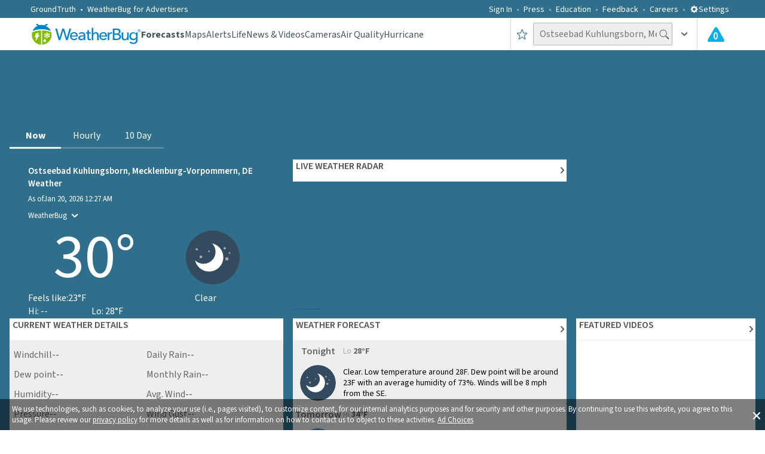

--- FILE ---
content_type: text/html; charset=utf-8
request_url: https://www.weatherbug.com/weather-forecast/now/ostseebad-kuhlungsborn-mecklenburg-vorpommern-gm
body_size: 68958
content:
<!DOCTYPE html><html lang="en-US"><head><meta charSet="utf-8"/><meta name="viewport" content="width=device-width, initial-scale=1, minimum-scale=1, maximum-scale=5"/><link rel="preload" as="image" imageSrcSet="/_next/image?url=https%3A%2F%2Flegacyicons-con.cdn.weatherbug.net%2Fresources%2Fv1%2Fresource%2FIconByCodeV1%3Ficonset%3Dforecast%26iconSize%3Dsvglarge%26iconCode%3D31%26token%3D99999999-9999-9999-9999-999999999999&amp;w=96&amp;q=75 1x, /_next/image?url=https%3A%2F%2Flegacyicons-con.cdn.weatherbug.net%2Fresources%2Fv1%2Fresource%2FIconByCodeV1%3Ficonset%3Dforecast%26iconSize%3Dsvglarge%26iconCode%3D31%26token%3D99999999-9999-9999-9999-999999999999&amp;w=256&amp;q=75 2x" fetchPriority="high"/><link rel="preload" as="image" imageSrcSet="/_next/image?url=https%3A%2F%2Flegacyicons-con.cdn.weatherbug.net%2Fresources%2Fv1%2Fresource%2FIconByCodeV1%3Ficonset%3Dforecast%26iconSize%3Dsvglarge%26iconCode%3D31%26token%3D99999999-9999-9999-9999-999999999999&amp;w=16&amp;q=75 16w, /_next/image?url=https%3A%2F%2Flegacyicons-con.cdn.weatherbug.net%2Fresources%2Fv1%2Fresource%2FIconByCodeV1%3Ficonset%3Dforecast%26iconSize%3Dsvglarge%26iconCode%3D31%26token%3D99999999-9999-9999-9999-999999999999&amp;w=32&amp;q=75 32w, /_next/image?url=https%3A%2F%2Flegacyicons-con.cdn.weatherbug.net%2Fresources%2Fv1%2Fresource%2FIconByCodeV1%3Ficonset%3Dforecast%26iconSize%3Dsvglarge%26iconCode%3D31%26token%3D99999999-9999-9999-9999-999999999999&amp;w=48&amp;q=75 48w, /_next/image?url=https%3A%2F%2Flegacyicons-con.cdn.weatherbug.net%2Fresources%2Fv1%2Fresource%2FIconByCodeV1%3Ficonset%3Dforecast%26iconSize%3Dsvglarge%26iconCode%3D31%26token%3D99999999-9999-9999-9999-999999999999&amp;w=64&amp;q=75 64w, /_next/image?url=https%3A%2F%2Flegacyicons-con.cdn.weatherbug.net%2Fresources%2Fv1%2Fresource%2FIconByCodeV1%3Ficonset%3Dforecast%26iconSize%3Dsvglarge%26iconCode%3D31%26token%3D99999999-9999-9999-9999-999999999999&amp;w=96&amp;q=75 96w, /_next/image?url=https%3A%2F%2Flegacyicons-con.cdn.weatherbug.net%2Fresources%2Fv1%2Fresource%2FIconByCodeV1%3Ficonset%3Dforecast%26iconSize%3Dsvglarge%26iconCode%3D31%26token%3D99999999-9999-9999-9999-999999999999&amp;w=128&amp;q=75 128w, /_next/image?url=https%3A%2F%2Flegacyicons-con.cdn.weatherbug.net%2Fresources%2Fv1%2Fresource%2FIconByCodeV1%3Ficonset%3Dforecast%26iconSize%3Dsvglarge%26iconCode%3D31%26token%3D99999999-9999-9999-9999-999999999999&amp;w=256&amp;q=75 256w, /_next/image?url=https%3A%2F%2Flegacyicons-con.cdn.weatherbug.net%2Fresources%2Fv1%2Fresource%2FIconByCodeV1%3Ficonset%3Dforecast%26iconSize%3Dsvglarge%26iconCode%3D31%26token%3D99999999-9999-9999-9999-999999999999&amp;w=384&amp;q=75 384w, /_next/image?url=https%3A%2F%2Flegacyicons-con.cdn.weatherbug.net%2Fresources%2Fv1%2Fresource%2FIconByCodeV1%3Ficonset%3Dforecast%26iconSize%3Dsvglarge%26iconCode%3D31%26token%3D99999999-9999-9999-9999-999999999999&amp;w=640&amp;q=75 640w, /_next/image?url=https%3A%2F%2Flegacyicons-con.cdn.weatherbug.net%2Fresources%2Fv1%2Fresource%2FIconByCodeV1%3Ficonset%3Dforecast%26iconSize%3Dsvglarge%26iconCode%3D31%26token%3D99999999-9999-9999-9999-999999999999&amp;w=750&amp;q=75 750w, /_next/image?url=https%3A%2F%2Flegacyicons-con.cdn.weatherbug.net%2Fresources%2Fv1%2Fresource%2FIconByCodeV1%3Ficonset%3Dforecast%26iconSize%3Dsvglarge%26iconCode%3D31%26token%3D99999999-9999-9999-9999-999999999999&amp;w=828&amp;q=75 828w, /_next/image?url=https%3A%2F%2Flegacyicons-con.cdn.weatherbug.net%2Fresources%2Fv1%2Fresource%2FIconByCodeV1%3Ficonset%3Dforecast%26iconSize%3Dsvglarge%26iconCode%3D31%26token%3D99999999-9999-9999-9999-999999999999&amp;w=1080&amp;q=75 1080w, /_next/image?url=https%3A%2F%2Flegacyicons-con.cdn.weatherbug.net%2Fresources%2Fv1%2Fresource%2FIconByCodeV1%3Ficonset%3Dforecast%26iconSize%3Dsvglarge%26iconCode%3D31%26token%3D99999999-9999-9999-9999-999999999999&amp;w=1200&amp;q=75 1200w, /_next/image?url=https%3A%2F%2Flegacyicons-con.cdn.weatherbug.net%2Fresources%2Fv1%2Fresource%2FIconByCodeV1%3Ficonset%3Dforecast%26iconSize%3Dsvglarge%26iconCode%3D31%26token%3D99999999-9999-9999-9999-999999999999&amp;w=1920&amp;q=75 1920w, /_next/image?url=https%3A%2F%2Flegacyicons-con.cdn.weatherbug.net%2Fresources%2Fv1%2Fresource%2FIconByCodeV1%3Ficonset%3Dforecast%26iconSize%3Dsvglarge%26iconCode%3D31%26token%3D99999999-9999-9999-9999-999999999999&amp;w=2048&amp;q=75 2048w, /_next/image?url=https%3A%2F%2Flegacyicons-con.cdn.weatherbug.net%2Fresources%2Fv1%2Fresource%2FIconByCodeV1%3Ficonset%3Dforecast%26iconSize%3Dsvglarge%26iconCode%3D31%26token%3D99999999-9999-9999-9999-999999999999&amp;w=3840&amp;q=75 3840w" imageSizes="(max-width: 720px) 70px, 90px" fetchPriority="high"/><link rel="preload" as="image" imageSrcSet="/_next/image?url=https%3A%2F%2Flegacyicons-con.cdn.weatherbug.net%2Fresources%2Fv1%2Fresource%2FIconByCodeV1%3Ficonset%3Dforecast%26iconSize%3Dsvglarge%26iconCode%3D7%26token%3D99999999-9999-9999-9999-999999999999&amp;w=16&amp;q=75 16w, /_next/image?url=https%3A%2F%2Flegacyicons-con.cdn.weatherbug.net%2Fresources%2Fv1%2Fresource%2FIconByCodeV1%3Ficonset%3Dforecast%26iconSize%3Dsvglarge%26iconCode%3D7%26token%3D99999999-9999-9999-9999-999999999999&amp;w=32&amp;q=75 32w, /_next/image?url=https%3A%2F%2Flegacyicons-con.cdn.weatherbug.net%2Fresources%2Fv1%2Fresource%2FIconByCodeV1%3Ficonset%3Dforecast%26iconSize%3Dsvglarge%26iconCode%3D7%26token%3D99999999-9999-9999-9999-999999999999&amp;w=48&amp;q=75 48w, /_next/image?url=https%3A%2F%2Flegacyicons-con.cdn.weatherbug.net%2Fresources%2Fv1%2Fresource%2FIconByCodeV1%3Ficonset%3Dforecast%26iconSize%3Dsvglarge%26iconCode%3D7%26token%3D99999999-9999-9999-9999-999999999999&amp;w=64&amp;q=75 64w, /_next/image?url=https%3A%2F%2Flegacyicons-con.cdn.weatherbug.net%2Fresources%2Fv1%2Fresource%2FIconByCodeV1%3Ficonset%3Dforecast%26iconSize%3Dsvglarge%26iconCode%3D7%26token%3D99999999-9999-9999-9999-999999999999&amp;w=96&amp;q=75 96w, /_next/image?url=https%3A%2F%2Flegacyicons-con.cdn.weatherbug.net%2Fresources%2Fv1%2Fresource%2FIconByCodeV1%3Ficonset%3Dforecast%26iconSize%3Dsvglarge%26iconCode%3D7%26token%3D99999999-9999-9999-9999-999999999999&amp;w=128&amp;q=75 128w, /_next/image?url=https%3A%2F%2Flegacyicons-con.cdn.weatherbug.net%2Fresources%2Fv1%2Fresource%2FIconByCodeV1%3Ficonset%3Dforecast%26iconSize%3Dsvglarge%26iconCode%3D7%26token%3D99999999-9999-9999-9999-999999999999&amp;w=256&amp;q=75 256w, /_next/image?url=https%3A%2F%2Flegacyicons-con.cdn.weatherbug.net%2Fresources%2Fv1%2Fresource%2FIconByCodeV1%3Ficonset%3Dforecast%26iconSize%3Dsvglarge%26iconCode%3D7%26token%3D99999999-9999-9999-9999-999999999999&amp;w=384&amp;q=75 384w, /_next/image?url=https%3A%2F%2Flegacyicons-con.cdn.weatherbug.net%2Fresources%2Fv1%2Fresource%2FIconByCodeV1%3Ficonset%3Dforecast%26iconSize%3Dsvglarge%26iconCode%3D7%26token%3D99999999-9999-9999-9999-999999999999&amp;w=640&amp;q=75 640w, /_next/image?url=https%3A%2F%2Flegacyicons-con.cdn.weatherbug.net%2Fresources%2Fv1%2Fresource%2FIconByCodeV1%3Ficonset%3Dforecast%26iconSize%3Dsvglarge%26iconCode%3D7%26token%3D99999999-9999-9999-9999-999999999999&amp;w=750&amp;q=75 750w, /_next/image?url=https%3A%2F%2Flegacyicons-con.cdn.weatherbug.net%2Fresources%2Fv1%2Fresource%2FIconByCodeV1%3Ficonset%3Dforecast%26iconSize%3Dsvglarge%26iconCode%3D7%26token%3D99999999-9999-9999-9999-999999999999&amp;w=828&amp;q=75 828w, /_next/image?url=https%3A%2F%2Flegacyicons-con.cdn.weatherbug.net%2Fresources%2Fv1%2Fresource%2FIconByCodeV1%3Ficonset%3Dforecast%26iconSize%3Dsvglarge%26iconCode%3D7%26token%3D99999999-9999-9999-9999-999999999999&amp;w=1080&amp;q=75 1080w, /_next/image?url=https%3A%2F%2Flegacyicons-con.cdn.weatherbug.net%2Fresources%2Fv1%2Fresource%2FIconByCodeV1%3Ficonset%3Dforecast%26iconSize%3Dsvglarge%26iconCode%3D7%26token%3D99999999-9999-9999-9999-999999999999&amp;w=1200&amp;q=75 1200w, /_next/image?url=https%3A%2F%2Flegacyicons-con.cdn.weatherbug.net%2Fresources%2Fv1%2Fresource%2FIconByCodeV1%3Ficonset%3Dforecast%26iconSize%3Dsvglarge%26iconCode%3D7%26token%3D99999999-9999-9999-9999-999999999999&amp;w=1920&amp;q=75 1920w, /_next/image?url=https%3A%2F%2Flegacyicons-con.cdn.weatherbug.net%2Fresources%2Fv1%2Fresource%2FIconByCodeV1%3Ficonset%3Dforecast%26iconSize%3Dsvglarge%26iconCode%3D7%26token%3D99999999-9999-9999-9999-999999999999&amp;w=2048&amp;q=75 2048w, /_next/image?url=https%3A%2F%2Flegacyicons-con.cdn.weatherbug.net%2Fresources%2Fv1%2Fresource%2FIconByCodeV1%3Ficonset%3Dforecast%26iconSize%3Dsvglarge%26iconCode%3D7%26token%3D99999999-9999-9999-9999-999999999999&amp;w=3840&amp;q=75 3840w" imageSizes="(max-width: 720px) 70px, 90px" fetchPriority="high"/><link rel="stylesheet" href="/_next/static/css/3c33fc16fdbda07b.css" data-precedence="next"/><link rel="stylesheet" href="/_next/static/css/db06288d1fa745cc.css" data-precedence="next"/><link rel="stylesheet" href="/_next/static/css/e98499a4bcf664d5.css" data-precedence="next"/><link rel="preload" as="script" fetchPriority="low" href="/_next/static/chunks/webpack-d1fe13b96648f189.js"/><script src="/_next/static/chunks/fd9d1056-ac4ff94aeaaf5fde.js" async=""></script><script src="/_next/static/chunks/7023-8b4e948f2258fd1d.js" async=""></script><script src="/_next/static/chunks/main-app-ce7baa2ed92aea95.js" async=""></script><script src="/_next/static/chunks/ea713405-e11bae8b44d699c4.js" async=""></script><script src="/_next/static/chunks/9183-3ec47498be4b8448.js" async=""></script><script src="/_next/static/chunks/1490-9462aad5d5303054.js" async=""></script><script src="/_next/static/chunks/7138-70a6b760a4595ea4.js" async=""></script><script src="/_next/static/chunks/4520-70577ddda41351c3.js" async=""></script><script src="/_next/static/chunks/6648-e954daef0851399e.js" async=""></script><script src="/_next/static/chunks/55-8645adcefed0565a.js" async=""></script><script src="/_next/static/chunks/7630-59b25aeff24133bf.js" async=""></script><script src="/_next/static/chunks/8206-9d9a2128902d3993.js" async=""></script><script src="/_next/static/chunks/1862-a56bb11916fad3a8.js" async=""></script><script src="/_next/static/chunks/1743-8b88005918e916ca.js" async=""></script><script src="/_next/static/chunks/1532-1c4171cd83ecc66b.js" async=""></script><script src="/_next/static/chunks/9755-2286b1eb91ac6277.js" async=""></script><script src="/_next/static/chunks/9605-ab8635785ced62c4.js" async=""></script><script src="/_next/static/chunks/6860-7f63b3b81f8a5826.js" async=""></script><script src="/_next/static/chunks/4596-838bafa0f5493817.js" async=""></script><script src="/_next/static/chunks/8536-11ed3b931e11a11b.js" async=""></script><script src="/_next/static/chunks/app/global-error-7d21eadf209d24d3.js" async=""></script><script src="/_next/static/chunks/9647-8054a5c89f2c18c1.js" async=""></script><script src="/_next/static/chunks/app/weather-forecast/layout-c86cdf1dd463420b.js" async=""></script><script src="/_next/static/chunks/app/weather-forecast/error-d7f81caee807cdab.js" async=""></script><script src="/_next/static/chunks/app/layout-19bede045a5ad665.js" async=""></script><script src="/_next/static/chunks/c36f3faa-cc7271c643305a21.js" async=""></script><script src="/_next/static/chunks/1214-f23b368af8e180dc.js" async=""></script><script src="/_next/static/chunks/3595-e73194af11961db2.js" async=""></script><script src="/_next/static/chunks/app/weather-forecast/now/%5Bslug%5D/page-dba9541a2fddf848.js" async=""></script><meta name="theme-color" content="#95B55B"/><title>Ostseebad Kuhlungsborn, Mecklenburg-Vorpommern, DE Weather Today &amp; Tomorrow - Local Forecast &amp; Live Weather Radar | WeatherBug</title><meta name="description" content="Want to know the weather right now in Ostseebad Kuhlungsborn, Mecklenburg-Vorpommern, DE? Check your local forecast, weather tonight &amp; tomorrow, air quality report, pollen, lightning map to help plan your day"/><meta name="application-name" content="WeatherBug"/><link rel="manifest" href="/wb_manifest.json" crossorigin="use-credentials"/><meta name="keywords" content="Current Weather, Weather tomorrow, weather today, weather tonight, tomorrow forecast, wweather right now"/><meta name="msapplication-TileColor" content="#ffffff"/><meta name="msapplication-TileImage" content="/images/mstile-144x144.png?v2"/><meta name="rating" content="General"/><meta name="X-UA-Compatible" content="IE=edge"/><meta name="google-play-app" content="com.aws.android"/><meta name="fb:app_id" content="117417386738"/><meta name="fb:pages" content="117417386738"/><link rel="canonical" href="https://www.weatherbug.com/weather-forecast/now/ostseebad-kuhlungsborn-mecklenburg-vorpommern-gm"/><meta name="apple-itunes-app" content="app-id=281940292"/><meta property="og:title" content="Ostseebad Kuhlungsborn, Mecklenburg-Vorpommern, DE Weather Today &amp; Tomorrow - Local Forecast &amp; Live Weather Radar | WeatherBug"/><meta property="og:description" content="Want to know the weather right now in Ostseebad Kuhlungsborn, Mecklenburg-Vorpommern, DE? Check your local forecast, weather tonight &amp; tomorrow, air quality report, pollen, lightning map to help plan your day"/><meta name="twitter:card" content="summary_large_image"/><meta name="twitter:site" content="@weatherbug"/><meta name="twitter:creator" content="@weatherbug"/><meta name="twitter:title" content="Ostseebad Kuhlungsborn, Mecklenburg-Vorpommern, DE Weather Today &amp; Tomorrow - Local Forecast &amp; Live Weather Radar | WeatherBug"/><meta name="twitter:description" content="Want to know the weather right now in Ostseebad Kuhlungsborn, Mecklenburg-Vorpommern, DE? Check your local forecast, weather tonight &amp; tomorrow, air quality report, pollen, lightning map to help plan your day"/><link rel="shortcut icon" href="/favicon.ico" type="image/x-icon"/><link rel="shortcut icon" href="/images/favicon-32x32.png" sizes="32x32" type="image/png"/><link rel="icon" href="/favicon.ico"/><link rel="icon" href="/images/favicon-16x16.png" sizes="16x16" type="image/png"/><link rel="icon" href="/images/favicon-32x32.png" sizes="32x32" type="image/png"/><link rel="icon" href="/images/favicon-96x96.png" sizes="96x96" type="image/png"/><link rel="icon" href="/images/favicon-160x160.png" sizes="160x160" type="image/png"/><link rel="icon" href="/images/favicon-196x196.png" sizes="196x196" type="image/png"/><link rel="apple-touch-icon" href="/images/apple-touch-icon-57x57.png" sizes="57x57" type="image/png"/><link rel="apple-touch-icon" href="/images/apple-touch-icon-60x60.png" sizes="60x60" type="image/png"/><link rel="apple-touch-icon" href="/images/apple-touch-icon-72x72.png" sizes="72x72" type="image/png"/><link rel="apple-touch-icon" href="/images/apple-touch-icon-76x76.png" sizes="76x76" type="image/png"/><link rel="apple-touch-icon" href="/images/apple-touch-icon-114x114.png" sizes="114x114" type="image/png"/><link rel="apple-touch-icon" href="/images/apple-touch-icon-120x120.png" sizes="120x120" type="image/png"/><link rel="apple-touch-icon" href="/images/apple-touch-icon-152x152.png" sizes="152x152" type="image/png"/><meta name="next-size-adjust"/><script src="/_next/static/chunks/polyfills-78c92fac7aa8fdd8.js" noModule=""></script><style data-styled="" data-styled-version="6.1.13">.dHJaYo{display:flex;width:100vw;}/*!sc*/
@media (min-width: 1031px){.dHJaYo{display:none;}}/*!sc*/
data-styled.g11[id="sc-6a251982-0"]{content:"dHJaYo,"}/*!sc*/
.hFyLjx{margin-top:0;position:relative;margin:20px 0 34px 0;line-height:1.25;font-weight:400;color:#435560;}/*!sc*/
@media (min-width: 1031px){.hFyLjx{font-size:34px;}}/*!sc*/
@media (min-width: 721px) and (max-width: 1030px){.hFyLjx{margin:20px 0 40px 0;font-size:28px;}}/*!sc*/
@media (max-width: 720px){.hFyLjx{font-size:23px;}}/*!sc*/
data-styled.g12[id="sc-f50baa4c-0"]{content:"hFyLjx,"}/*!sc*/
.ivxwsD{display:flex;flex-direction:column;justify-content:center;align-items:center;width:100%;height:auto;}/*!sc*/
data-styled.g13[id="sc-cdc49d20-0"]{content:"ivxwsD,"}/*!sc*/
.jUkLkk{display:flex;flex-direction:row;justify-content:flex-end;align-items:center;padding:5px;width:100%;}/*!sc*/
@media (min-width: 721px) and (max-width: 1030px){.jUkLkk{padding:12px;}}/*!sc*/
@media (max-width: 720px){.jUkLkk{justify-content:center;}}/*!sc*/
.IuGWn{display:flex;flex-direction:row;justify-content:flex-start;align-items:center;padding:5px;width:100%;}/*!sc*/
@media (min-width: 721px) and (max-width: 1030px){.IuGWn{padding:12px;}}/*!sc*/
@media (max-width: 720px){.IuGWn{justify-content:center;}}/*!sc*/
data-styled.g14[id="sc-cd2f4296-0"]{content:"jUkLkk,IuGWn,"}/*!sc*/
.cnUboj{display:flex;flex-direction:row;justify-content:flex-end;}/*!sc*/
@media (max-width: 720px){.cnUboj{justify-content:center;}}/*!sc*/
.pnvFc{display:flex;flex-direction:row;justify-content:flex-start;}/*!sc*/
@media (max-width: 720px){.pnvFc{justify-content:center;}}/*!sc*/
data-styled.g15[id="sc-cd2f4296-1"]{content:"cnUboj,pnvFc,"}/*!sc*/
.bxOxbW{display:flex;height:50px;position:relative;width:100%;justify-content:center;}/*!sc*/
@media (max-width: 720px){.bxOxbW{justify-content:center;align-items:center;}}/*!sc*/
data-styled.g16[id="sc-cd2f4296-2"]{content:"bxOxbW,"}/*!sc*/
.fxOTJt{display:grid;grid-template-columns:1fr 1fr;position:relative;font-size:0;align-items:center;width:100%;justify-content:center;}/*!sc*/
@media (max-width: 720px){.fxOTJt{grid-template-columns:1fr;align-items:center;}}/*!sc*/
data-styled.g17[id="sc-62e64088-0"]{content:"fxOTJt,"}/*!sc*/
.jgKxsJ{color:#ffffff80;text-decoration:none;cursor:pointer;}/*!sc*/
data-styled.g21[id="sc-903f478f-0"]{content:"jgKxsJ,"}/*!sc*/
.dLLqZT{color:#ffffff80;}/*!sc*/
data-styled.g22[id="sc-ca362d75-0"]{content:"dLLqZT,"}/*!sc*/
.kGREKR{font-size:16px;font-weight:400;line-height:1.25;color:#ffffff80;}/*!sc*/
data-styled.g24[id="sc-bc528c8d-0"]{content:"kGREKR,"}/*!sc*/
.ebPWKk{color:#ffffff80;text-decoration:none;cursor:pointer;}/*!sc*/
data-styled.g25[id="sc-bc528c8d-1"]{content:"ebPWKk,"}/*!sc*/
.jVurcD{color:#ffffff80;text-decoration:none;font-family:'__Source_Sans_3_dee724','__Source_Sans_3_Fallback_dee724',sans-serif;font-size:16px;}/*!sc*/
data-styled.g26[id="sc-3c6ac3b3-0"]{content:"jVurcD,"}/*!sc*/
.fxYdXz{display:flex;flex-direction:row;line-height:1.5;justify-content:flex-start;align-items:center;}/*!sc*/
.lcIaCo{display:flex;justify-content:flex-start;align-items:center;}/*!sc*/
data-styled.g27[id="sc-fe0fb91-0"]{content:"fxYdXz,lcIaCo,"}/*!sc*/
.eEIogU{display:none;}/*!sc*/
@media (min-width: 1031px){.eEIogU{display:flex;flex-direction:row;width:90%;height:auto;margin-top:23px;padding:0;justify-content:space-between;list-style-type:none;text-align:center;column-count:6;}}/*!sc*/
data-styled.g28[id="sc-630ed969-0"]{content:"eEIogU,"}/*!sc*/
.dxIMNc{display:none;}/*!sc*/
@media (min-width: 1031px){.dxIMNc{display:block;width:100%;height:auto;margin:0;padding:0;list-style-type:none;text-align:left;column-count:5;}}/*!sc*/
data-styled.g29[id="sc-72fe3681-0"]{content:"dxIMNc,"}/*!sc*/
.jOibbF{display:none;}/*!sc*/
@media (min-width: 1031px){.jOibbF{display:flex;flex-direction:column;width:100%;font-size:16px;font-weight:400;line-height:1.25;margin:25px auto;max-width:780px;}}/*!sc*/
data-styled.g30[id="sc-dff1331c-0"]{content:"jOibbF,"}/*!sc*/
.gjeLui{display:flex;flex-direction:column;-moz-box-pack:justify;justify-content:space-between;padding:36px 0;font-size:0px;width:100%;text-align:center;}/*!sc*/
@media (min-width: 721px) and (max-width: 1030px){.gjeLui{padding:48px 0;}}/*!sc*/
@media (max-width: 720px){.gjeLui{padding:16px 0 36px 0;margin-bottom:33px;}}/*!sc*/
data-styled.g31[id="sc-efeb1c17-0"]{content:"gjeLui,"}/*!sc*/
.BFAai{display:flex;width:100%;position:relative;justify-content:center;background-color:#2f6f8c;}/*!sc*/
data-styled.g32[id="sc-c1dc364a-0"]{content:"BFAai,"}/*!sc*/
.cfYtva{display:flex;flex-direction:column;width:100%;padding:0 10px;margin-left:auto;margin-right:auto;margin-bottom:9px;}/*!sc*/
@media (min-width: 1031px){.cfYtva{max-width:calc(8% + 1218px);padding:0 4%;}}/*!sc*/
@media (min-width: 721px) and (max-width: 1030px){.cfYtva{padding:0 15px;}}/*!sc*/
data-styled.g33[id="sc-c1dc364a-1"]{content:"cfYtva,"}/*!sc*/
.ctqRjc{display:flex;align-items:center;justify-content:center;background-color:#ffffff;border-radius:50%;width:60px;height:60px;}/*!sc*/
.fuDObL{display:flex;align-items:center;justify-content:center;background-color:#2f6f8c;border-radius:50%;width:60px;height:60px;}/*!sc*/
data-styled.g34[id="sc-11ddd303-0"]{content:"ctqRjc,fuDObL,"}/*!sc*/
.hWzzI{display:flex;text-decoration:none;width:auto;height:auto;}/*!sc*/
data-styled.g35[id="sc-b07db38b-0"]{content:"hWzzI,"}/*!sc*/
.oLUGh{display:flex;padding:36px 0px;width:100%;}/*!sc*/
@media (min-width: 721px) and (max-width: 1030px){.oLUGh{padding:48px 0;}}/*!sc*/
data-styled.g36[id="sc-1b7ff746-0"]{content:"oLUGh,"}/*!sc*/
.fIgCEJ{display:flex;flex-direction:column;width:100%;font-size:0px;white-space:nowrap;align-items:center;justify-content:space-between;}/*!sc*/
data-styled.g37[id="sc-1b7ff746-1"]{content:"fIgCEJ,"}/*!sc*/
.beFVon{margin-top:0;display:flex;flex-direction:column;justify-content:center;align-items:center;width:100%;margin-bottom:24px;font-size:22px;font-weight:400;color:#ffffff;}/*!sc*/
@media (min-width: 721px) and (max-width: 1030px){.beFVon{margin-bottom:0;}}/*!sc*/
data-styled.g38[id="sc-1b7ff746-2"]{content:"beFVon,"}/*!sc*/
.jQZznQ{display:flex;flex-direction:row;width:500px;justify-content:space-between;align-items:center;text-align:center;margin-top:9px;padding-left:0px;}/*!sc*/
@media (max-width: 720px){.jQZznQ{width:320px;justify-content:space-around;}}/*!sc*/
data-styled.g39[id="sc-1b7ff746-3"]{content:"jQZznQ,"}/*!sc*/
.dgIYsA{display:flex;width:100%;border-bottom:1px solid #0b2e4d;position:relative;background-color:#2f6f8c;}/*!sc*/
data-styled.g40[id="sc-65555518-0"]{content:"dgIYsA,"}/*!sc*/
.dlsGAZ{display:flex;width:100%;margin:0 auto 9px;}/*!sc*/
@media (min-width: 1031px){.dlsGAZ{max-width:calc(8% + 1218px);padding:0 4%;}}/*!sc*/
@media (min-width: 721px) and (max-width: 1030px){.dlsGAZ{padding:0 15px;}}/*!sc*/
data-styled.g41[id="sc-65555518-1"]{content:"dlsGAZ,"}/*!sc*/
.gPbOFK{list-style-type:none;display:flex;align-items:center;}/*!sc*/
.gPbOFK a{display:flex;color:#435560;text-decoration:none;cursor:pointer;font-family:'__Source_Sans_3_dee724','__Source_Sans_3_Fallback_dee724',sans-serif;font-weight:400;font-size:14px;align-items:center;color:#ffffff;font-weight:400;}/*!sc*/
.fnKFII{list-style-type:none;display:flex;align-items:center;}/*!sc*/
.fnKFII a{display:flex;color:#435560;text-decoration:none;cursor:pointer;font-family:'__Source_Sans_3_dee724','__Source_Sans_3_Fallback_dee724',sans-serif;font-weight:400;font-size:14px;align-items:center;font-size:16px;font-weight:400;}/*!sc*/
data-styled.g51[id="sc-71965a0-0"]{content:"gPbOFK,fnKFII,"}/*!sc*/
.fhNpGF{display:flex;align-items:center;}/*!sc*/
.fhNpGF a{display:flex;color:#435560;text-decoration:none;cursor:pointer;font-family:'__Source_Sans_3_dee724','__Source_Sans_3_Fallback_dee724',sans-serif;font-weight:400;font-size:14px;align-items:center;color:#ffffff;margin-left:25px;font-weight:400;}/*!sc*/
.fhNpGF a:after{content:' • ';color:#ffffff;margin:0 7px;}/*!sc*/
@media (min-width: 1031px){.fhNpGF a{margin-left:0px;}}/*!sc*/
.eJaIOW{display:flex;align-items:center;}/*!sc*/
.eJaIOW a{display:flex;color:#435560;text-decoration:none;cursor:pointer;font-family:'__Source_Sans_3_dee724','__Source_Sans_3_Fallback_dee724',sans-serif;font-weight:400;font-size:14px;align-items:center;color:#ffffff;font-weight:400;}/*!sc*/
data-styled.g52[id="sc-71965a0-1"]{content:"fhNpGF,eJaIOW,"}/*!sc*/
.gkOQaj{list-style-type:none;justify-content:center;display:flex;display:flex;color:#435560;text-decoration:none;cursor:pointer;font-family:'__Source_Sans_3_dee724','__Source_Sans_3_Fallback_dee724',sans-serif;font-weight:400;font-size:14px;align-items:center;color:#ffffff;height:100%;font-weight:400;}/*!sc*/
data-styled.g53[id="sc-ffe46bd5-0"]{content:"gkOQaj,"}/*!sc*/
.dGZsCk{display:flex;display:flex;color:#435560;text-decoration:none;cursor:pointer;font-family:'__Source_Sans_3_dee724','__Source_Sans_3_Fallback_dee724',sans-serif;font-weight:400;font-size:14px;align-items:center;font-size:28px;color:#ffffff;text-transform:uppercase;height:100%;font-weight:400;}/*!sc*/
data-styled.g54[id="sc-ffe46bd5-1"]{content:"dGZsCk,"}/*!sc*/
.knXumY{color:#ffffff;cursor:pointer;font-weight:400;font-size:14px;}/*!sc*/
@media (max-width: 720px){.knXumY{font-size:28px;font-weight:600;text-transform:uppercase;}}/*!sc*/
data-styled.g55[id="sc-8a1a0130-0"]{content:"knXumY,"}/*!sc*/
.fvwjyW{transition:all 0.25s ease-out;transform:rotate(0deg);}/*!sc*/
.lISPr{transition:all 0.25s ease-out;transform:rotate(270deg);}/*!sc*/
data-styled.g58[id="sc-726368c2-0"]{content:"fvwjyW,lISPr,"}/*!sc*/
.jhdaoM{display:inline-block;position:relative;}/*!sc*/
data-styled.g62[id="sc-f74b0047-0"]{content:"jhdaoM,"}/*!sc*/
.kVNPlG{padding-left:10px;height:100%;display:flex;align-items:center;padding-right:10px;cursor:pointer;}/*!sc*/
.kVNPlG:hover{background-color:rgba(47, 111, 140, 0.05);}/*!sc*/
@media (max-width: 720px){.kVNPlG{padding-right:0;padding-left:0;width:100%;justify-content:center;}}/*!sc*/
data-styled.g77[id="sc-20483a80-0"]{content:"kVNPlG,"}/*!sc*/
.gFpngz{display:flex;position:relative;padding-left:16px;padding-right:16px;}/*!sc*/
@media (max-width: 720px){.gFpngz{padding-left:4px;padding-right:4px;}}/*!sc*/
data-styled.g80[id="sc-7900d1f0-0"]{content:"gFpngz,"}/*!sc*/
.iPDjJK{position:absolute;margin-top:7px;left:42.5%;display:inline-block;color:#ffffff;font-weight:600;font-size:17px;}/*!sc*/
@media (max-width: 720px){.iPDjJK{left:39%;margin-top:6.5px;}}/*!sc*/
data-styled.g81[id="sc-7900d1f0-1"]{content:"iPDjJK,"}/*!sc*/
.bRMIMp{font-size:16px;font-weight:400;padding:4px 25px 5px 10px;height:38px;color:#435560;background-color:#eeeeee;border:1px solid #b0b7bc;border-radius:2px;outline:none;}/*!sc*/
.bRMIMp ::placeholder{color:rgba(67,85,96,0.5);}/*!sc*/
@media (max-width: 720px){.bRMIMp{width:100%;}}/*!sc*/
data-styled.g91[id="sc-e3f682fa-0"]{content:"bRMIMp,"}/*!sc*/
.kdIpfF{display:flex;gap:16px;margin:0;color:#666666;padding-left:0px;padding-top:1px;list-style:none;white-space:nowrap;}/*!sc*/
data-styled.g102[id="sc-b11cea73-0"]{content:"kdIpfF,"}/*!sc*/
@media(max-width: 1136px){.gsMeEL{display:none;}}/*!sc*/
data-styled.g103[id="sc-b11cea73-1"]{content:"gsMeEL,"}/*!sc*/
html,body{height:auto;}/*!sc*/
html{box-sizing:border-box;font-family:'__Source_Sans_3_dee724','__Source_Sans_3_Fallback_dee724',sans-serif;font-size:100%;-ms-text-size-adjust:100%;-webkit-text-size-adjust:100%;}/*!sc*/
body{position:relative;color:#ffffff;padding:0;margin:0;}/*!sc*/
button,input,select,textarea{color:inherit;font:inherit;margin:0;}/*!sc*/
*,*:before,*:after{box-sizing:inherit;}/*!sc*/
input{line-height:normal;}/*!sc*/
input[type=search]{-webkit-appearance:textfield;box-sizing:content-box;}/*!sc*/
h1{font-size:2em;margin:0.67em 0;}/*!sc*/
small{font-size:80%;}/*!sc*/
data-styled.g111[id="sc-global-depKfX1"]{content:"sc-global-depKfX1,"}/*!sc*/
.ePfXZp{display:flex;width:100%;background-color:#ffffff;}/*!sc*/
data-styled.g115[id="sc-25a9e5bd-0"]{content:"ePfXZp,"}/*!sc*/
.iyRPFC{display:flex;flex-direction:column;width:100%;margin:0 auto 9px;padding:0 10px;}/*!sc*/
@media (min-width: 1031px){.iyRPFC{max-width:calc(8% + 1218px);padding:0 4%;}}/*!sc*/
@media (min-width: 721px) and (max-width: 1030px){.iyRPFC{padding:0 15px;}}/*!sc*/
data-styled.g116[id="sc-25a9e5bd-1"]{content:"iyRPFC,"}/*!sc*/
.zEZzd{display:flex;flex-direction:column;padding-top:60px;position:relative;text-align:center;}/*!sc*/
@media (max-width: 720px){.zEZzd{padding:44px 10px 0px;}}/*!sc*/
data-styled.g117[id="sc-25a9e5bd-2"]{content:"zEZzd,"}/*!sc*/
.gxpKqh{display:flex;flex-direction:column;width:100%;position:relative;}/*!sc*/
data-styled.g118[id="sc-ff19746a-0"]{content:"gxpKqh,"}/*!sc*/
.kHCCxo{font-family:'__Source_Sans_3_dee724','__Source_Sans_3_Fallback_dee724',sans-serif;display:flex;align-items:center;color:#ffffff;background:none;border:none;padding:0;cursor:pointer;}/*!sc*/
data-styled.g123[id="sc-db2b8c9-0"]{content:"kHCCxo,"}/*!sc*/
.fJtgeD{display:flex;align-items:center;justify-content:center;font-family:'__Source_Sans_3_dee724','__Source_Sans_3_Fallback_dee724',sans-serif;font-weight:400;font-size:14px;}/*!sc*/
data-styled.g124[id="sc-db2b8c9-1"]{content:"fJtgeD,"}/*!sc*/
.fChgbA{display:flex;align-items:center;}/*!sc*/
@media(max-width: 1136px){.fChgbA{display:none;}}/*!sc*/
data-styled.g132[id="sc-63ce7bfb-0"]{content:"fChgbA,"}/*!sc*/
.dKaRnB{display:none;}/*!sc*/
@media(max-width: 1136px){.dKaRnB{display:flex;align-items:center;justify-content:center;height:100%;}}/*!sc*/
data-styled.g133[id="sc-63ce7bfb-1"]{content:"dKaRnB,"}/*!sc*/
.bQuwpW{display:flex;margin-top:4px;}/*!sc*/
@media (max-width: 720px){.bQuwpW{display:none;margin-top:0;}}/*!sc*/
data-styled.g134[id="sc-63ce7bfb-2"]{content:"bQuwpW,"}/*!sc*/
.hOlhEL{display:flex;cursor:pointer;}/*!sc*/
data-styled.g135[id="sc-63ce7bfb-3"]{content:"hOlhEL,"}/*!sc*/
.elWmFJ{display:flex;align-items:center;position:relative;}/*!sc*/
@media (max-width: 720px){.elWmFJ{width:100%;}}/*!sc*/
data-styled.g146[id="sc-d7cec014-0"]{content:"elWmFJ,"}/*!sc*/
.laxCJr{display:flex;align-items:center;}/*!sc*/
@media (max-width: 720px){.laxCJr{width:100%;}}/*!sc*/
data-styled.g148[id="sc-d7cec014-2"]{content:"laxCJr,"}/*!sc*/
.jXiVLc{margin-left:-22px;transform:rotate(270deg);cursor:pointer;display:flex;}/*!sc*/
data-styled.g149[id="sc-d7cec014-3"]{content:"jXiVLc,"}/*!sc*/
.jLknee{display:flex;height:54px;align-items:center;position:relative;border-left:1px solid #d2d6d9;color:#435560;}/*!sc*/
@media (max-width: 720px){.jLknee{display:grid;grid-template-columns:23px 1fr 23px 33px;justify-content:center;width:100%;max-width:100%;border-left:none;gap:0.2rem;}}/*!sc*/
data-styled.g154[id="sc-cc2636b5-0"]{content:"jLknee,"}/*!sc*/
.bPIjMN{display:flex;padding-left:16px;padding-right:16px;cursor:pointer;height:56px;align-items:center;justify-content:center;margin-left:4px;}/*!sc*/
.bPIjMN:hover{background-color:rgba(47, 111, 140, 0.05);}/*!sc*/
@media (max-width: 720px){.bPIjMN{width:100%;padding:0;margin-left:0;}}/*!sc*/
data-styled.g155[id="sc-cc2636b5-1"]{content:"bPIjMN,"}/*!sc*/
.hOjKeH{display:flex;height:54px;border-left:1px solid #d2d6d9;align-items:center;}/*!sc*/
@media (max-width: 720px){.hOjKeH{border-left:none;width:100%;}}/*!sc*/
data-styled.g156[id="sc-cc2636b5-2"]{content:"hOjKeH,"}/*!sc*/
.fxtbqt{display:flex;height:100%;align-items:center;justify-content:center;}/*!sc*/
.fxtbqt:hover{background-color:rgba(47, 111, 140, 0.05);}/*!sc*/
data-styled.g157[id="sc-cc2636b5-3"]{content:"fxtbqt,"}/*!sc*/
.KDrJY{display:flex;width:100%;height:54px;background-color:#ffffff;font-family:'__Source_Sans_3_dee724','__Source_Sans_3_Fallback_dee724',sans-serif,sans-serif;padding-left:25px;justify-content:space-between;align-items:center;}/*!sc*/
@media (max-width: 720px){.KDrJY{margin:auto;max-width:100%;padding-left:3%;padding-right:3%;position:relative;}}/*!sc*/
@media (min-width: 1031px){.KDrJY{justify-content:center;padding-left:0px;}}/*!sc*/
data-styled.g158[id="sc-21170479-0"]{content:"KDrJY,"}/*!sc*/
.ercuzU{display:flex;justify-content:flex-start;align-items:center;gap:38px;}/*!sc*/
@media (max-width: 720px){.ercuzU{gap:0;}}/*!sc*/
data-styled.g159[id="sc-21170479-1"]{content:"ercuzU,"}/*!sc*/
.kfBbPd{display:flex;justify-content:space-between;align-items:center;width:100%;}/*!sc*/
@media (min-width: 1031px){.kfBbPd{max-width:calc(1218px + 8%);padding-left:4%;padding-right:4%;}}/*!sc*/
@media (max-width: 720px){.kfBbPd{gap:0.7rem;}}/*!sc*/
data-styled.g160[id="sc-21170479-2"]{content:"kfBbPd,"}/*!sc*/
.gQxrKm{display:flex;color:#ffffff;height:30px;flex:1 1 0%;justify-content:flex-end;align-items:center;margin:0px 9px 0px 0px;list-style:none;}/*!sc*/
.gQxrKm li:not(:last-child):after{content:'';display:flex;margin:3.5px 8px 2px;width:3px;height:3px;background-color:#ffffff;border-radius:50%;opacity:0.5;align-items:center;}/*!sc*/
@media (max-width: 720px){.gQxrKm{display:none;}}/*!sc*/
data-styled.g161[id="sc-24807b8e-0"]{content:"gQxrKm,"}/*!sc*/
.NJQMC{display:flex;justify-content:space-between;align-items:center;width:100%;height:30px;padding:7px 0px 6px 0px;background-color:#2f6f8c;}/*!sc*/
@media (max-width: 720px){.NJQMC{display:none;}}/*!sc*/
@media (min-width: 1031px){.NJQMC{justify-content:center;}}/*!sc*/
data-styled.g162[id="sc-5de2c2cc-0"]{content:"NJQMC,"}/*!sc*/
.HsIVM{display:flex;align-items:center;width:100%;}/*!sc*/
@media (min-width: 1031px){.HsIVM{max-width:calc(1218px + 8%);padding-left:4%;padding-right:4%;}}/*!sc*/
data-styled.g163[id="sc-5de2c2cc-1"]{content:"HsIVM,"}/*!sc*/
.khLBUv{display:flex;width:100%;height:100%;justify-content:center;align-items:center;}/*!sc*/
data-styled.g164[id="sc-b88157b7-0"]{content:"khLBUv,"}/*!sc*/
.hOBKgX{display:flex;justify-content:center;width:728px;height:90px;}/*!sc*/
@media (max-width: 720px){.hOBKgX{width:320px;height:50px;}}/*!sc*/
data-styled.g165[id="sc-b88157b7-1"]{content:"hOBKgX,"}/*!sc*/
.iOsCYV{display:flex;justify-content:center;width:300px;height:250px;}/*!sc*/
data-styled.g166[id="sc-b88157b7-2"]{content:"iOsCYV,"}/*!sc*/
.jlcydB{display:flex;justify-content:center;width:300px;height:600px;}/*!sc*/
data-styled.g167[id="sc-b88157b7-3"]{content:"jlcydB,"}/*!sc*/
.hCWuMt{position:fixed;display:flex;flex-direction:column;width:100%;bottom:0;right:0;left:0;z-index:99;}/*!sc*/
data-styled.g170[id="sc-4a67de82-0"]{content:"hCWuMt,"}/*!sc*/
.loiWZe{display:grid;width:100%;min-height:100vh;background-color:#2f6f8c;grid-template-rows:auto auto;gap:1rem;overflow-x:hidden;overflow-y:hidden;}/*!sc*/
@media (max-width: 720px){.loiWZe{justify-content:center;}}/*!sc*/
data-styled.g177[id="sc-acd511b2-0"]{content:"loiWZe,"}/*!sc*/
.hTzfkk{display:grid;box-sizing:border-box;width:100%;height:auto;position:relative;}/*!sc*/
data-styled.g178[id="sc-acd511b2-1"]{content:"hTzfkk,"}/*!sc*/
.bNkmlq{display:grid;padding:1rem;box-sizing:border-box;width:100%;max-width:1280px;margin:0 auto;position:relative;z-index:1;}/*!sc*/
@media (max-width: 720px){.bNkmlq{margin:auto;padding-left:3%;padding-right:3%;padding-top:8px;padding-bottom:8px;max-width:100%;}}/*!sc*/
data-styled.g180[id="sc-acd511b2-3"]{content:"bNkmlq,"}/*!sc*/
.iSAOkl{display:grid;box-sizing:border-box;width:100%;background-color:#cecece;}/*!sc*/
data-styled.g181[id="sc-acd511b2-4"]{content:"iSAOkl,"}/*!sc*/
.fFqZOj{display:grid;width:100%;grid-template-rows:repeat(auto-fit,minmax(300px,1fr));gap:1rem;width:100%;max-width:1280px;margin:0 auto;}/*!sc*/
data-styled.g183[id="sc-acd511b2-6"]{content:"fFqZOj,"}/*!sc*/
.dtavNB{display:flex;width:100%;margin:0;flex-direction:column;gap:1rem;background-color:#cecece;}/*!sc*/
data-styled.g185[id="sc-71f4ea2a-0"]{content:"dtavNB,"}/*!sc*/
.giDkBW{display:grid;width:100%;color:#000000;grid-template-columns:1fr 300px;grid-template-areas:'storyWidget    storyWidgetBannerAd';gap:1rem;padding:16px 16px 0px 16px;}/*!sc*/
@media (min-width: 721px) and (max-width: 1030px){.giDkBW{gap:0.75rem;}}/*!sc*/
@media (max-width: 720px){.giDkBW{grid-template-columns:1fr;grid-template-areas:'storyWidget';}}/*!sc*/
data-styled.g186[id="sc-71f4ea2a-1"]{content:"giDkBW,"}/*!sc*/
.fuSQeD{grid-area:storyWidget;}/*!sc*/
data-styled.g187[id="sc-71f4ea2a-2"]{content:"fuSQeD,"}/*!sc*/
.izrEpG{height:600px;width:300px;grid-area:storyWidgetBannerAd;}/*!sc*/
@media (max-width: 720px){.izrEpG{display:none;}}/*!sc*/
data-styled.g188[id="sc-71f4ea2a-3"]{content:"izrEpG,"}/*!sc*/
.fXfgLo{display:flex;flex-direction:row;justify-items:center;align-items:center;height:calc(100% - 2.31rem);width:100%;position:relative;}/*!sc*/
data-styled.g189[id="sc-fced8ecc-0"]{content:"fXfgLo,"}/*!sc*/
.eIhZBw{display:grid;grid-template-columns:1fr 7px;width:100%;align-items:center;padding:5px 10px;background-color:#ffffff;border-bottom:1px solid #eeeeee;height:2.31rem;gap:0.25rem;}/*!sc*/
data-styled.g190[id="sc-b262da7f-0"]{content:"eIhZBw,"}/*!sc*/
.dzlgXe{display:grid;grid-template-columns:auto 1fr;gap:0.5rem;height:100%;width:100%;align-items:center;font-size:1rem;font-weight:600;overflow:hidden;}/*!sc*/
data-styled.g191[id="sc-b262da7f-1"]{content:"dzlgXe,"}/*!sc*/
.kjYjCB{display:flex;align-items:center;width:100%;height:100%;}/*!sc*/
data-styled.g192[id="sc-b262da7f-2"]{content:"kjYjCB,"}/*!sc*/
.gplzyW{display:flex;flex-direction:column;place-content:center;width:7px;height:100%;}/*!sc*/
data-styled.g193[id="sc-b262da7f-3"]{content:"gplzyW,"}/*!sc*/
.iKLzVk{display:flex;flex-direction:column;width:100%;height:100%;}/*!sc*/
data-styled.g194[id="sc-8a653d0f-0"]{content:"iKLzVk,"}/*!sc*/
.dAQhDy{grid-area:traffic-cam-widget;width:100%;display:none;text-decoration:none;color:#555555;}/*!sc*/
@media (min-width: 1031px){.dAQhDy{display:block;min-height:250px;}}/*!sc*/
.dAQhDy:focus,.dAQhDy:hover{text-decoration:none;}/*!sc*/
data-styled.g195[id="sc-78e01223-0"]{content:"dAQhDy,"}/*!sc*/
.dMBiXz{grid-area:weather-cam-widget;width:100%;display:none;text-decoration:none;color:#555555;}/*!sc*/
@media (min-width: 1031px){.dMBiXz{display:block;min-height:250px;}}/*!sc*/
.dMBiXz:focus,.dMBiXz:hover{text-decoration:none;}/*!sc*/
data-styled.g196[id="sc-78e01223-1"]{content:"dMBiXz,"}/*!sc*/
.boCujC{grid-area:cameras-widget;width:100%;display:block;min-height:250px;}/*!sc*/
@media (min-width: 1031px){.boCujC{display:none;}}/*!sc*/
@media (max-width: 720px){.boCujC{min-height:355px;}}/*!sc*/
data-styled.g197[id="sc-78e01223-2"]{content:"boCujC,"}/*!sc*/
.kLEijV{display:flex;flex-direction:row;justify-items:center;align-items:center;gap:1rem;width:100%;height:100%;}/*!sc*/
@media (min-width: 721px) and (max-width: 1030px){.kLEijV{gap:0.75rem;}}/*!sc*/
@media (max-width: 720px){.kLEijV{flex-direction:column;}}/*!sc*/
data-styled.g198[id="sc-78e01223-3"]{content:"kLEijV,"}/*!sc*/
.epunWq{display:flex;width:100%;height:100%;text-decoration:none;color:#555555;}/*!sc*/
.epunWq:focus,.epunWq:hover{text-decoration:none;}/*!sc*/
@media (max-width: 720px){.epunWq{max-height:230px;}}/*!sc*/
data-styled.g199[id="sc-78e01223-4"]{content:"epunWq,"}/*!sc*/
.kwzsXF{grid-area:fire-widget;width:100%;min-height:250px;text-decoration:none;color:#555555;}/*!sc*/
@media (max-width: 720px){.kwzsXF{min-height:170px;}}/*!sc*/
.kwzsXF:focus,.kwzsXF:hover{text-decoration:none;}/*!sc*/
data-styled.g200[id="sc-9efe440-0"]{content:"kwzsXF,"}/*!sc*/
.hynaUa{grid-area:hurricane-widget;width:100%;min-height:310px;text-decoration:none;color:#555555;}/*!sc*/
@media (min-width: 721px) and (max-width: 1030px){.hynaUa{min-height:195px;}}/*!sc*/
@media (max-width: 720px){.hynaUa{min-height:170px;}}/*!sc*/
.hynaUa:focus,.hynaUa:hover{text-decoration:none;}/*!sc*/
data-styled.g201[id="sc-fb6cebff-0"]{content:"hynaUa,"}/*!sc*/
.kmnLGn{grid-area:life-widgets;width:100%;min-height:275px;}/*!sc*/
@media (min-width: 721px) and (max-width: 1030px){.kmnLGn{min-height:397.33px;}}/*!sc*/
@media (max-width: 720px){.kmnLGn{min-height:170px;}}/*!sc*/
data-styled.g202[id="sc-812178dd-0"]{content:"kmnLGn,"}/*!sc*/
.fkBNym{display:grid;width:100%;height:100%;grid-template-columns:minmax(217px,1fr) minmax(217px,1fr) minmax(217px,1fr);grid-template-rows:1fr;gap:1rem;grid-template-areas:'pollen cold-flu snow-ski';}/*!sc*/
@media (min-width: 721px) and (max-width: 1030px){.fkBNym{gap:0.75rem;grid-template-columns:minmax(195px,1fr) minmax(195px,1fr);grid-template-rows:195px 195px;grid-template-areas:'pollen cold-flu' 'pollen snow-ski';}}/*!sc*/
@media (max-width: 720px){.fkBNym{grid-template-columns:1fr;grid-template-rows:repeat(3,230px);grid-template-areas:'pollen' 'cold-flu' 'snow-ski';}}/*!sc*/
data-styled.g203[id="sc-812178dd-1"]{content:"fkBNym,"}/*!sc*/
.goVNPX{grid-area:pollen;width:100%;height:100%;text-decoration:none;color:#555555;}/*!sc*/
.goVNPX:focus,.goVNPX:hover{text-decoration:none;}/*!sc*/
data-styled.g204[id="sc-812178dd-2"]{content:"goVNPX,"}/*!sc*/
.einDWK{grid-area:cold-flu;width:100%;height:100%;text-decoration:none;color:#555555;}/*!sc*/
.einDWK:focus,.einDWK:hover{text-decoration:none;}/*!sc*/
data-styled.g205[id="sc-812178dd-3"]{content:"einDWK,"}/*!sc*/
.lbijLF{grid-area:snow-ski;width:100%;height:100%;text-decoration:none;color:#555555;}/*!sc*/
.lbijLF:focus,.lbijLF:hover{text-decoration:none;}/*!sc*/
data-styled.g206[id="sc-812178dd-4"]{content:"lbijLF,"}/*!sc*/
.fVhOqx{grid-area:national-outlook-widget;width:100%;min-height:310px;text-decoration:none;color:#555555;}/*!sc*/
@media (min-width: 721px) and (max-width: 1030px){.fVhOqx{min-height:195px;}}/*!sc*/
@media (max-width: 720px){.fVhOqx{min-height:170px;}}/*!sc*/
.fVhOqx:focus,.fVhOqx:hover{text-decoration:none;}/*!sc*/
data-styled.g207[id="sc-b465ad81-0"]{content:"fVhOqx,"}/*!sc*/
.hNqOBY{grid-area:outdoor-sports-widget;width:100%;min-height:250px;text-decoration:none;color:#555555;}/*!sc*/
@media (max-width: 720px){.hNqOBY{min-height:170px;}}/*!sc*/
.hNqOBY:focus,.hNqOBY:hover{text-decoration:none;}/*!sc*/
data-styled.g208[id="sc-24644c76-0"]{content:"hNqOBY,"}/*!sc*/
.gObCze{display:grid;grid-template-columns:1fr 1fr 300px;grid-template-rows:310px 275px 250px 250px;gap:1rem;padding:0 16px 16px 16px;grid-template-areas:'national-outlook-widget    hurricane-widget           banner-ad-300x600' 'life-widgets               life-widgets               banner-ad-300x600' 'fire-widget                traffic-cam-widget         banner-ad-1-300x250' 'weather-cam-widget         outdoor-sports-widget      banner-ad-2-300x250';}/*!sc*/
@media (min-width: 721px) and (max-width: 1030px){.gObCze{gap:0.75rem;grid-template-columns:minmax(195px,1fr) minmax(195px,1fr) 300px;grid-template-rows:195px 397.33px 250px 250px 250px;grid-template-areas:'national-outlook-widget  hurricane-widget           banner-ad-300x600' 'life-widgets            life-widgets               banner-ad-300x600' 'fire-widget             fire-widget                banner-ad-1-300x250' 'cameras-widget          cameras-widget             cameras-widget' 'outdoor-sports-widget   outdoor-sports-widget      banner-ad-2-300x250';}}/*!sc*/
@media (max-width: 720px){.gObCze{grid-template-columns:1fr;grid-template-rows:repeat(2,230px) auto 230px 1fr 230px 250px;grid-template-areas:'national-outlook-widget' 'hurricane-widget' 'life-widgets' 'fire-widget' 'cameras-widget' 'outdoor-sports-widget' 'banner-ad-2-300x250';}}/*!sc*/
data-styled.g209[id="sc-1f20c116-0"]{content:"gObCze,"}/*!sc*/
.cNPa-D{grid-area:banner-ad-300x600;width:100%;height:600px;}/*!sc*/
@media (max-width: 720px){.cNPa-D{display:none;}}/*!sc*/
data-styled.g210[id="sc-1f20c116-1"]{content:"cNPa-D,"}/*!sc*/
.ibDqkM{grid-area:banner-ad-1-300x250;width:100%;}/*!sc*/
@media (max-width: 720px){.ibDqkM{display:none;}}/*!sc*/
data-styled.g211[id="sc-1f20c116-2"]{content:"ibDqkM,"}/*!sc*/
.gVVHXD{grid-area:banner-ad-2-300x250;width:100%;}/*!sc*/
data-styled.g212[id="sc-1f20c116-3"]{content:"gVVHXD,"}/*!sc*/
.iyTWWQ{display:flex;justify-content:center;align-items:center;flex-direction:column;min-height:600px;width:100%;height:100%;position:relative;}/*!sc*/
data-styled.g213[id="sc-c503c22f-0"]{content:"iyTWWQ,"}/*!sc*/
.jOtUpG{display:flex;justify-content:center;align-items:center;background-color:rgba(255,255,255,0.7);width:100%;height:100%;z-index:1009;position:absolute;inset:0;}/*!sc*/
data-styled.g214[id="sc-c503c22f-1"]{content:"jOtUpG,"}/*!sc*/
.flhoBu{width:40px;height:40px;border:4px solid rgba(0,0,0,0.1);border-left-color:#09f;border-radius:50%;animation:iOtnio 1s linear infinite;}/*!sc*/
data-styled.g215[id="sc-c503c22f-2"]{content:"flhoBu,"}/*!sc*/
@keyframes iOtnio{to{transform:rotate(360deg);}}/*!sc*/
data-styled.g216[id="sc-keyframes-iOtnio"]{content:"iOtnio,"}/*!sc*/
.gjnLQI{display:flex;text-decoration:none;}/*!sc*/
.gjnLQI:hover,.gjnLQI:focus{text-decoration:none;}/*!sc*/
data-styled.g217[id="sc-e527e6f6-0"]{content:"gjnLQI,"}/*!sc*/
.qzXpp{display:flex;flex-direction:column;background-color:#ffffff;width:100%;gap:0.69rem;height:100%;}/*!sc*/
@media (max-width: 720px){.qzXpp{min-height:25.44rem;}}/*!sc*/
data-styled.g218[id="sc-e527e6f6-1"]{content:"qzXpp,"}/*!sc*/
.jVHeMG{position:relative;height:53%;width:100%;}/*!sc*/
@media (max-width: 720px){.jVHeMG{height:58%;}}/*!sc*/
data-styled.g219[id="sc-e527e6f6-2"]{content:"jVHeMG,"}/*!sc*/
.eMWduQ{display:flex;flex-direction:column;gap:0.69rem;flex:1;}/*!sc*/
data-styled.g220[id="sc-e527e6f6-3"]{content:"eMWduQ,"}/*!sc*/
.gqexIU{display:flex;font-size:1.13rem;line-height:1.5;text-transform:capitalize;color:rgb(102, 102, 102);font-weight:600;margin:0;height:auto;}/*!sc*/
data-styled.g221[id="sc-e527e6f6-4"]{content:"gqexIU,"}/*!sc*/
.CcRyx{font-size:1rem;line-height:1.5;color:rgb(102, 102, 102);margin:0;-webkit-box-orient:vertical;-webkit-line-clamp:3;overflow:hidden;text-overflow:ellipsis;flex:1;}/*!sc*/
data-styled.g222[id="sc-e527e6f6-5"]{content:"CcRyx,"}/*!sc*/
.jOKpAk{display:flex;width:100%;flex-direction:row;font-size:1rem;padding:9px 9px 9px 0px;color:#333333;}/*!sc*/
data-styled.g223[id="sc-e527e6f6-6"]{content:"jOKpAk,"}/*!sc*/
.kjoaGn{display:grid;flex-direction:row;width:100%;gap:0.69rem;grid-template-columns:40% 1fr;grid-template-rows:5.92rem;text-decoration:none;}/*!sc*/
.kjoaGn:hover,.kjoaGn:focus{text-decoration:none;}/*!sc*/
data-styled.g224[id="sc-f92a0586-0"]{content:"kjoaGn,"}/*!sc*/
.bchWHw{position:relative;display:flex;width:100%;height:100%;place-content:center;}/*!sc*/
data-styled.g225[id="sc-f92a0586-1"]{content:"bchWHw,"}/*!sc*/
.kdagyE{display:flex;flex-direction:column;width:100%;height:100%;gap:0.5rem;}/*!sc*/
data-styled.g226[id="sc-f92a0586-2"]{content:"kdagyE,"}/*!sc*/
.iwkvIy{display:flex;flex-direction:row;width:100%;height:85%;font-size:0.94rem;color:rgb(102, 102, 102);font-weight:600;text-transform:capitalize;line-height:1.5;max-height:4.88rem;-webkit-line-clamp:3;-webkit-box-orient:vertical;overflow:hidden;text-overflow:ellipsis;margin:0;}/*!sc*/
data-styled.g227[id="sc-f92a0586-3"]{content:"iwkvIy,"}/*!sc*/
.YTgft{display:flex;width:100%;flex-direction:row;font-size:1rem;color:rgb(102, 102, 102);}/*!sc*/
data-styled.g228[id="sc-f92a0586-4"]{content:"YTgft,"}/*!sc*/
.fVWaRN{display:grid;grid-template-columns:1fr;grid-template-rows:1fr;padding:3px 9px;gap:1rem;}/*!sc*/
@media (min-width: 1031px){.fVWaRN{grid-template-columns:1fr 40%;}}/*!sc*/
@media (min-width: 721px) and (max-width: 1030px){.fVWaRN{grid-template-rows:23.13rem;max-height:32.88rem;overflow-y:auto;}}/*!sc*/
data-styled.g229[id="sc-7c795581-0"]{content:"fVWaRN,"}/*!sc*/
.AWGA-D{display:flex;flex-direction:column;gap:0.66rem;}/*!sc*/
data-styled.g230[id="sc-7c795581-1"]{content:"AWGA-D,"}/*!sc*/
.fzFTpO{display:flex;flex-direction:column;min-height:600px;height:100%;background-color:#ffffff;}/*!sc*/
data-styled.g231[id="sc-67515cad-0"]{content:"fzFTpO,"}/*!sc*/
.geXBcn{display:grid;grid-template-columns:1fr 0.5rem;gap:1rem;text-decoration:none;cursor:pointer;padding:5px 10px;border-bottom:1px solid #eeeeee;height:2.31rem;}/*!sc*/
.geXBcn:focus,.geXBcn:hover{text-decoration:none;}/*!sc*/
data-styled.g232[id="sc-67515cad-1"]{content:"geXBcn,"}/*!sc*/
.giBHqq{display:flex;color:rgb(102, 102, 102);margin:0;flex-direction:row;justify-content:flex-start;font-weight:600;font-size:1rem;align-items:center;}/*!sc*/
data-styled.g233[id="sc-67515cad-2"]{content:"giBHqq,"}/*!sc*/
.eeMSeT{display:flex;flex-direction:column;place-content:center;width:100%;height:100%;}/*!sc*/
data-styled.g234[id="sc-67515cad-3"]{content:"eeMSeT,"}/*!sc*/
.fEgglA{display:grid;grid-template-columns:1fr 0.5rem;height:2.31rem;gap:1rem;color:rgb(102, 102, 102);text-decoration:none;cursor:pointer;padding:5px 10px;border-top:1px solid #eeeeee;}/*!sc*/
.fEgglA:focus,.fEgglA:hover{text-decoration:none;}/*!sc*/
data-styled.g235[id="sc-67515cad-4"]{content:"fEgglA,"}/*!sc*/
.jSwujj{display:flex;margin:0;flex-direction:row;justify-content:flex-end;align-items:center;text-transform:uppercase;}/*!sc*/
data-styled.g236[id="sc-67515cad-5"]{content:"jSwujj,"}/*!sc*/
.eRaykW{padding:16% 0 0 16%;}/*!sc*/
data-styled.g246[id="sc-48c204b3-0"]{content:"eRaykW,"}/*!sc*/
.iRJpSq{height:60px;width:59px;border-radius:100%;background-color:#82CE50;}/*!sc*/
data-styled.g247[id="sc-65e641a3-0"]{content:"iRJpSq,"}/*!sc*/
.fqURmG{text-align:center;text-decoration:none;color:white;font-size:16px;padding:14px 20px;}/*!sc*/
@media (min-width: 1031px){.fqURmG{padding:8px 20px;}}/*!sc*/
data-styled.g316[id="sc-ec273cf1-0"]{content:"fqURmG,"}/*!sc*/
.eHNKtB{display:flex;justify-content:center;align-items:center;border-bottom:3px solid rgba(255, 255, 255, 0.9);transition:color 0.15s ease-in-out,border-bottom-color 0.15s ease-in-out;font-weight:800;}/*!sc*/
.eHNKtB:hover{color:rgba(255,255,255,0.5);border-bottom-color:rgba(255,255,255,0.5);}/*!sc*/
.eLposO{display:flex;justify-content:center;align-items:center;border-bottom:3px solid rgba(255, 255, 255, 0.2);transition:color 0.15s ease-in-out,border-bottom-color 0.15s ease-in-out;font-weight:400;}/*!sc*/
.eLposO:hover{color:rgba(255,255,255,0.5);border-bottom-color:rgba(255,255,255,0.5);}/*!sc*/
data-styled.g317[id="sc-ec273cf1-1"]{content:"eHNKtB,eLposO,"}/*!sc*/
.bEGOqA{display:flex;align-items:center;width:100%;height:45px;max-height:47px;}/*!sc*/
data-styled.g318[id="sc-8453827e-0"]{content:"bEGOqA,"}/*!sc*/
.kTsVrk{display:flex;align-items:center;width:100%;max-width:277px;height:100%;}/*!sc*/
data-styled.g319[id="sc-8453827e-1"]{content:"kTsVrk,"}/*!sc*/
.gjwJwN{display:grid;grid-template-columns:repeat(3,1fr);list-style:none;padding:0;margin:0;}/*!sc*/
data-styled.g320[id="sc-8453827e-2"]{content:"gjwJwN,"}/*!sc*/
.gInFgy{display:grid;width:100%;box-sizing:border-box;grid-template-areas:'topBannerAd' 'subNav' 'forecastContent';grid-template-columns:minmax(300px,1fr);grid-template-rows:90px 45px 1fr;gap:1rem;}/*!sc*/
@media (max-width: 720px){.gInFgy{grid-template-areas:'subNav' 'smallBannerAd' 'forecastContent';grid-template-rows:45px 50px 1fr;padding:3px;gap:0.75rem;}}/*!sc*/
data-styled.g321[id="sc-96ea27fd-0"]{content:"gInFgy,"}/*!sc*/
.evoxnT{grid-area:topBannerAd;width:100%;height:90px;display:block;}/*!sc*/
@media (max-width: 720px){.evoxnT{display:none;}}/*!sc*/
data-styled.g322[id="sc-96ea27fd-1"]{content:"evoxnT,"}/*!sc*/
.eHzQaI{grid-area:smallBannerAd;width:100%;height:50px;display:none;}/*!sc*/
@media (max-width: 720px){.eHzQaI{display:block;}}/*!sc*/
data-styled.g323[id="sc-96ea27fd-2"]{content:"eHzQaI,"}/*!sc*/
.bGRBBz{grid-area:subNav;max-width:277px;min-height:45px;}/*!sc*/
data-styled.g324[id="sc-96ea27fd-3"]{content:"bGRBBz,"}/*!sc*/
.jzpYWa{grid-area:forecastContent;width:100%;height:100%;}/*!sc*/
data-styled.g325[id="sc-96ea27fd-4"]{content:"jzpYWa,"}/*!sc*/
.fYEcqA{display:flex;flex-direction:column;justify-content:center;align-items:center;min-height:250px;height:auto;width:100%;padding:0 16px 0px 16px;}/*!sc*/
@media (min-width: 721px) and (max-width: 1030px){.fYEcqA{min-height:637px;height:auto;}}/*!sc*/
@media (max-width: 720px){.fYEcqA{min-height:1200px;height:auto;}}/*!sc*/
data-styled.g326[id="sc-d5305b61-0"]{content:"fYEcqA,"}/*!sc*/
.cMHKMT{display:flex;justify-content:center;align-items:center;position:relative;width:60px;height:60px;overflow:hidden;border-radius:50%;}/*!sc*/
@media (max-width: 720px){.cMHKMT{width:57px;height:57px;}}/*!sc*/
data-styled.g347[id="sc-a1708b42-0"]{content:"cMHKMT,"}/*!sc*/
.hcllPf{grid-area:ad;width:100%;height:100%;}/*!sc*/
data-styled.g438[id="sc-c07252dc-0"]{content:"hcllPf,"}/*!sc*/
.cnqNTB{display:grid;grid-template-columns:1fr 1fr 300px;grid-template-rows:250px 250px 150px;gap:16px;grid-template-areas:'now-conditions weather-radar ad' 'observation daily-weather weather-videos' 'aqi-pollen-lx aqi-pollen-lx aqi-pollen-lx';}/*!sc*/
@media (min-width: 721px) and (max-width: 1030px){.cnqNTB{grid-template-columns:1fr 300px;grid-template-rows:250px 250px 250px 150px;gap:8px;grid-template-areas:'now-conditions ad' 'weather-radar observation' 'daily-weather weather-videos' 'aqi-pollen-lx aqi-pollen-lx';}}/*!sc*/
@media (max-width: 720px){.cnqNTB{grid-template-columns:1fr;grid-template-rows:259px 250px 250px 250px 250px 250px minmax(450px,1fr);gap:16px;grid-template-areas:'now-conditions' 'weather-radar' 'ad' 'observation' 'daily-weather' 'weather-videos' 'aqi-pollen-lx';}}/*!sc*/
data-styled.g439[id="sc-9ddf8e7b-0"]{content:"cnqNTB,"}/*!sc*/
.hzNQSB{display:grid;grid-template-rows:1fr 19px minmax(19px,27px);gap:5px;width:100%;height:100%;font-size:1rem;color:#ffffff;font-family:'__Source_Sans_3_dee724','__Source_Sans_3_Fallback_dee724',sans-serif;}/*!sc*/
@media (max-width: 720px){.hzNQSB{font-size:0.938rem;}}/*!sc*/
data-styled.g441[id="sc-3ae1158b-0"]{content:"hzNQSB,"}/*!sc*/
.hEmYNU{display:flex;flex-direction:row;justify-content:flex-start;gap:0.188rem;font-size:0.813rem;align-items:center;}/*!sc*/
data-styled.g442[id="sc-3ae1158b-1"]{content:"hEmYNU,"}/*!sc*/
.dRcSg{display:flex;}/*!sc*/
data-styled.g443[id="sc-3ae1158b-2"]{content:"dRcSg,"}/*!sc*/
.fETTbZ{display:flex;}/*!sc*/
data-styled.g444[id="sc-3ae1158b-3"]{content:"fETTbZ,"}/*!sc*/
.jNMEEV{display:flex;width:100%;height:100%;font-size:0.938rem;font-weight:600;justify-content:flex-start;align-items:center;color:#ffffff;font-family:'__Source_Sans_3_dee724','__Source_Sans_3_Fallback_dee724',sans-serif;margin:0;padding:0;}/*!sc*/
data-styled.g445[id="sc-3ae1158b-4"]{content:"jNMEEV,"}/*!sc*/
.iznsgT{display:flex;flex-direction:row;align-items:center;gap:3px;}/*!sc*/
data-styled.g446[id="sc-3ae1158b-5"]{content:"iznsgT,"}/*!sc*/
.hseBWK{display:block;font-size:0.813rem;white-space:nowrap;overflow:hidden;text-overflow:ellipsis;margin:0;padding:0;}/*!sc*/
@media (max-width: 720px){.hseBWK{font-size:0.813rem;}}/*!sc*/
data-styled.g447[id="sc-3ae1158b-6"]{content:"hseBWK,"}/*!sc*/
.huLnXn{display:flex;width:25px;height:100%;justify-content:center;align-items:center;}/*!sc*/
.huLnXn:hover{cursor:pointer;}/*!sc*/
data-styled.g448[id="sc-3ae1158b-7"]{content:"huLnXn,"}/*!sc*/
.iiJzmU{width:1px;height:1px;padding:0;margin:0;overflow:hidden;clip:rect(0,0,0,0);white-space:nowrap;border:0;font-size:0px;}/*!sc*/
data-styled.g449[id="sc-3ae1158b-8"]{content:"iiJzmU,"}/*!sc*/
.hgMZE{display:flex;flex:1 1 100%;gap:13px;width:100%;height:100%;justify-content:space-around;}/*!sc*/
data-styled.g450[id="sc-4192dfe8-0"]{content:"hgMZE,"}/*!sc*/
.jrORUd{display:flex;flex-direction:row;width:auto;height:100%;color:#ffffff;font-family:'__Source_Sans_3_dee724','__Source_Sans_3_Fallback_dee724',sans-serif;font-size:6.563rem;line-height:5.625rem;align-items:center;font-weight:400;margin:0;padding:0;text-rendering:optimizelegibility;}/*!sc*/
data-styled.g451[id="sc-4192dfe8-1"]{content:"jrORUd,"}/*!sc*/
.Yvidd{display:flex;}/*!sc*/
data-styled.g452[id="sc-4192dfe8-2"]{content:"Yvidd,"}/*!sc*/
.SVuBc{display:flex;}/*!sc*/
data-styled.g453[id="sc-4192dfe8-3"]{content:"SVuBc,"}/*!sc*/
.lamGvB{display:flex;flex-direction:column;justify-content:center;align-items:center;width:auto;height:100%;}/*!sc*/
data-styled.g454[id="sc-4192dfe8-4"]{content:"lamGvB,"}/*!sc*/
.ciMZvu{width:1px;height:1px;padding:0;margin:0;overflow:hidden;clip:rect(0,0,0,0);white-space:nowrap;border:0;}/*!sc*/
data-styled.g455[id="sc-4192dfe8-5"]{content:"ciMZvu,"}/*!sc*/
.ilxMIG{display:flex;flex:1 1 100%;color:#ffffff;font-family:'__Source_Sans_3_dee724','__Source_Sans_3_Fallback_dee724',sans-serif;font-size:1rem;font-weight:400;gap:5px;}/*!sc*/
data-styled.g456[id="sc-dbce3ecf-0"]{content:"ilxMIG,"}/*!sc*/
.iCgMAK{display:flex;flex-direction:row;justify-content:center;align-items:center;width:100%;height:100%;margin:0;padding:0;white-space:normal;}/*!sc*/
data-styled.g457[id="sc-dbce3ecf-1"]{content:"iCgMAK,"}/*!sc*/
.fOlGdH{display:flex;}/*!sc*/
data-styled.g458[id="sc-dbce3ecf-2"]{content:"fOlGdH,"}/*!sc*/
.llWftN{display:grid;grid-template-columns:1fr;grid-template-rows:1fr 1fr;width:100%;height:100%;}/*!sc*/
data-styled.g459[id="sc-dbce3ecf-3"]{content:"llWftN,"}/*!sc*/
.ayZVA{display:flex;flex-direction:row;width:100%;height:100%;}/*!sc*/
data-styled.g460[id="sc-dbce3ecf-4"]{content:"ayZVA,"}/*!sc*/
.KUSqw{display:flex;flex-direction:row;width:100%;height:100%;gap:0.25rem;white-space:nowrap;margin:0;padding:0;}/*!sc*/
data-styled.g461[id="sc-dbce3ecf-5"]{content:"KUSqw,"}/*!sc*/
.bFNAAP{display:flex;width:auto;}/*!sc*/
data-styled.g462[id="sc-dbce3ecf-6"]{content:"bFNAAP,"}/*!sc*/
.loxYhe{display:flex;width:auto;}/*!sc*/
data-styled.g463[id="sc-dbce3ecf-7"]{content:"loxYhe,"}/*!sc*/
.iUuVEx{display:grid;grid-template-columns:1fr 1fr;width:100%;height:100%;gap:13px;margin:0;padding:0;}/*!sc*/
data-styled.g464[id="sc-dbce3ecf-8"]{content:"iUuVEx,"}/*!sc*/
.bPnlYu{grid-area:now-conditions;place-items:center;}/*!sc*/
data-styled.g465[id="sc-20923884-0"]{content:"bPnlYu,"}/*!sc*/
.bgruJ{display:flex;flex-direction:column;justify-content:center;align-items:center;padding:9px;min-width:257px;width:100%;}/*!sc*/
@media (max-width: 720px){.bgruJ{width:100%;max-width:93%;}}/*!sc*/
data-styled.g466[id="sc-20923884-1"]{content:"bgruJ,"}/*!sc*/
.hpsqUO{display:grid;grid-template-columns:1fr;grid-template-rows:1fr 1fr 43px;grid-template-areas:'widgetTitle-nowForecastDate-weatherStn' 'nowTemp-nowForecastIcon' 'highLowTemp-nowSummary';gap:8px;height:100%;width:fit-content;min-width:257px;max-width:90%;}/*!sc*/
@media (max-width: 720px){.hpsqUO{width:100%;max-width:97%;}}/*!sc*/
data-styled.g467[id="sc-20923884-2"]{content:"hpsqUO,"}/*!sc*/
.dVvWVE{grid-area:widgetTitle-nowForecastDate-weatherStn;}/*!sc*/
data-styled.g468[id="sc-20923884-3"]{content:"dVvWVE,"}/*!sc*/
.evQPGi{grid-area:nowTemp-nowForecastIcon;}/*!sc*/
data-styled.g469[id="sc-20923884-4"]{content:"evQPGi,"}/*!sc*/
.iKrXFT{grid-area:highLowTemp-nowSummary;}/*!sc*/
data-styled.g470[id="sc-20923884-5"]{content:"iKrXFT,"}/*!sc*/
.dziunp{display:grid;grid-template-columns:1fr 7px;width:100%;align-items:center;padding:0 5px 0 5px;color:#555555;background-color:#ffffff;border-bottom:1px solid #eeeeee;height:2.31rem;gap:0.25rem;}/*!sc*/
.iFMHda{display:grid;grid-template-columns:1fr;width:100%;align-items:center;padding:0 5px 0 5px;color:#555555;background-color:#ffffff;border-bottom:1px solid #eeeeee;height:2.31rem;gap:0.25rem;}/*!sc*/
data-styled.g471[id="sc-fb84dfaa-0"]{content:"dziunp,iFMHda,"}/*!sc*/
.eslnLS{display:grid;grid-template-columns:auto 1fr;gap:0.5rem;height:100%;width:100%;align-items:center;font-size:1rem;font-weight:600;overflow:hidden;font-family:'__Source_Sans_3_dee724','__Source_Sans_3_Fallback_dee724',sans-serif;}/*!sc*/
data-styled.g472[id="sc-fb84dfaa-1"]{content:"eslnLS,"}/*!sc*/
.iSItCj{display:block;align-content:center;width:100%;height:100%;margin:0;padding:0;text-transform:uppercase;font-size:1rem;font-weight:600;white-space:nowrap;overflow:hidden;text-overflow:ellipsis;}/*!sc*/
data-styled.g473[id="sc-fb84dfaa-2"]{content:"iSItCj,"}/*!sc*/
.eZNmIf{display:flex;flex-direction:column;place-content:center;width:7px;height:100%;}/*!sc*/
data-styled.g475[id="sc-fb84dfaa-4"]{content:"eZNmIf,"}/*!sc*/
.fhQNLE{display:grid;grid-template-rows:37px 1fr;width:100%;height:100%;text-decoration:none;color:#000000;border-radius:2px;}/*!sc*/
data-styled.g477[id="sc-a0962d90-1"]{content:"fhQNLE,"}/*!sc*/
.upFvc{grid-area:weather-radar;place-items:center;position:relative;}/*!sc*/
data-styled.g478[id="sc-a6bbdf16-0"]{content:"upFvc,"}/*!sc*/
.epmxoG{position:absolute;inset:0;z-index:1;text-decoration:none;font-size:1px;}/*!sc*/
data-styled.g480[id="sc-a6bbdf16-2"]{content:"epmxoG,"}/*!sc*/
.dWKetr{width:1px;height:1px;padding:0;margin:0;overflow:hidden;clip:rect(0,0,0,0);white-space:nowrap;border:0;}/*!sc*/
data-styled.g481[id="sc-a6bbdf16-3"]{content:"dWKetr,"}/*!sc*/
.jzBTTk{display:flex;flex-wrap:wrap;padding:7px;margin:0;background-color:#eeeeee;font-family:'__Source_Sans_3_dee724','__Source_Sans_3_Fallback_dee724',sans-serif;}/*!sc*/
data-styled.g482[id="sc-d8037b96-0"]{content:"jzBTTk,"}/*!sc*/
.kaXbcW{display:flex;flex:1 1 45%;flex-direction:row;gap:9px;}/*!sc*/
data-styled.g483[id="sc-d8037b96-1"]{content:"kaXbcW,"}/*!sc*/
.iimXAP{display:flex;justify-content:flex-start;align-items:center;font-size:1rem;font-weight:400;color:#666666;}/*!sc*/
@media (min-width: 721px) and (max-width: 1030px){.iimXAP{font-size:0.875rem;}}/*!sc*/
data-styled.g484[id="sc-d8037b96-2"]{content:"iimXAP,"}/*!sc*/
.dBRpJv{display:flex;justify-content:flex-start;align-items:center;margin:0;padding:0;margin-inline-start:0;font-size:1rem;font-weight:400;color:#435560;}/*!sc*/
@media (min-width: 721px) and (max-width: 1030px){.dBRpJv{font-size:0.875rem;}}/*!sc*/
data-styled.g485[id="sc-d8037b96-3"]{content:"dBRpJv,"}/*!sc*/
.QDLkU{grid-area:observation;place-items:center;}/*!sc*/
data-styled.g486[id="sc-c0b6218a-0"]{content:"QDLkU,"}/*!sc*/
.iBooyr{display:flex;width:100%;height:100%;}/*!sc*/
data-styled.g487[id="sc-10e1b6e-0"]{content:"iBooyr,"}/*!sc*/
.hFdxpp{display:grid;grid-template-columns:70px 1fr;align-items:center;margin:0;padding:0;gap:7px;}/*!sc*/
data-styled.g488[id="sc-10e1b6e-1"]{content:"hFdxpp,"}/*!sc*/
.wJldi{display:flex;width:100%;font-size:1rem;font-weight:600;color:#666666;justify-content:center;align-items:center;margin:0;padding:0;}/*!sc*/
data-styled.g489[id="sc-10e1b6e-2"]{content:"wJldi,"}/*!sc*/
.giaCYS{display:flex;justify-content:flex-start;font-size:0.875rem;font-weight:400;color:#aaa;margin:0;padding:0;}/*!sc*/
data-styled.g490[id="sc-10e1b6e-3"]{content:"giaCYS,"}/*!sc*/
.cPJQjE{color:#666666;margin-left:3px;font-weight:bold;}/*!sc*/
data-styled.g491[id="sc-10e1b6e-4"]{content:"cPJQjE,"}/*!sc*/
.bGGJmu{display:grid;grid-template-columns:70px 1fr;place-items:center;height:100%;width:100%;gap:7px;}/*!sc*/
data-styled.g492[id="sc-4b561a9f-0"]{content:"bGGJmu,"}/*!sc*/
.jhQBM{display:flex;width:100%;height:100%;justify-content:center;align-items:center;}/*!sc*/
data-styled.g493[id="sc-4b561a9f-1"]{content:"jhQBM,"}/*!sc*/
.gzhQmL{display:block;line-height:1.3;line-clamp:3;overflow:hidden;display:-webkit-box;-webkit-box-orient:vertical;-webkit-line-clamp:3;width:100%;max-height:60px;font-size:0.875rem;margin:0;padding:0;}/*!sc*/
data-styled.g494[id="sc-4b561a9f-2"]{content:"gzhQmL,"}/*!sc*/
.bBoFoB{display:grid;grid-template-columns:1fr;grid-template-rows:35px 1fr;padding-left:7px;padding-right:5px;background-color:#f9f9f9;background-color:#eeeeee;border-bottom-right-radius:2px;border-bottom-left-radius:2px;}/*!sc*/
.dxJnrB{display:grid;grid-template-columns:1fr;grid-template-rows:35px 1fr;padding-left:7px;padding-right:5px;background-color:#f9f9f9;}/*!sc*/
data-styled.g495[id="sc-b5343efa-0"]{content:"bBoFoB,dxJnrB,"}/*!sc*/
.fjrMXX{display:grid;grid-template-columns:1fr;grid-template-rows:1fr 1fr;width:100%;height:100%;padding:0;margin:0;}/*!sc*/
data-styled.g496[id="sc-d047b059-0"]{content:"fjrMXX,"}/*!sc*/
.cHmQdC{grid-area:daily-weather;place-items:center;position:relative;}/*!sc*/
data-styled.g497[id="sc-aaf1c5cc-0"]{content:"cHmQdC,"}/*!sc*/
.kKVTlm{position:absolute;inset:0;z-index:1;text-decoration:none;font-size:1px;}/*!sc*/
data-styled.g498[id="sc-aaf1c5cc-1"]{content:"kKVTlm,"}/*!sc*/
.eVeFJt{width:1px;height:1px;padding:0;margin:0;overflow:hidden;clip:rect(0,0,0,0);white-space:nowrap;border:0;}/*!sc*/
data-styled.g499[id="sc-aaf1c5cc-2"]{content:"eVeFJt,"}/*!sc*/
.BQyWb{display:flex;flex-direction:row;justify-content:center;position:absolute;top:60%;margin-left:7px;}/*!sc*/
data-styled.g500[id="sc-c9849d46-0"]{content:"BQyWb,"}/*!sc*/
.cPSGos{display:flex;justify-content:center;align-items:center;height:40px;text-decoration:none;transition:transform 0.2s;}/*!sc*/
.cPSGos:hover{cursor:pointer;transform:scale(1.3);}/*!sc*/
data-styled.g501[id="sc-c9849d46-1"]{content:"cPSGos,"}/*!sc*/
.khuJYV{display:flex;flex-direction:column;height:100%;position:relative;overflow:hidden;margin:0;background-color:#f9f9f9;border-bottom-right-radius:2px;border-bottom-left-radius:2px;}/*!sc*/
data-styled.g504[id="sc-5d0790a4-0"]{content:"khuJYV,"}/*!sc*/
.cbhNez{width:100%;align-items:center;justify-content:center;display:flex;background-color:#000000;position:relative;height:168px;}/*!sc*/
data-styled.g505[id="sc-5d0790a4-1"]{content:"cbhNez,"}/*!sc*/
.fAKhA-D{display:flex;justify-content:flex-start;align-items:center;background-color:#f9f9f9;color:#555555;font-size:14px;padding-left:16px;padding-right:16px;padding-top:4px;font-weight:400;}/*!sc*/
data-styled.g506[id="sc-5d0790a4-2"]{content:"fAKhA-D,"}/*!sc*/
.fDivKF{position:absolute;inset:0;z-index:1;text-decoration:none;padding:0;margin:0;font-size:0px;}/*!sc*/
data-styled.g507[id="sc-5d0790a4-3"]{content:"fDivKF,"}/*!sc*/
.KsIJv{grid-area:weather-videos;place-items:center;position:relative;}/*!sc*/
data-styled.g508[id="sc-907503b9-0"]{content:"KsIJv,"}/*!sc*/
.iSOlvS{display:flex;width:100%;height:100%;text-decoration:none;border-radius:2px;color:#000000;}/*!sc*/
.iSOlvS:hover{cursor:pointer;}/*!sc*/
data-styled.g509[id="sc-907503b9-1"]{content:"iSOlvS,"}/*!sc*/
.bbmIbp{display:grid;grid-template-rows:37px 1fr;width:100%;height:100%;text-decoration:none;color:#000000;border-radius:2px;}/*!sc*/
data-styled.g510[id="sc-907503b9-2"]{content:"bbmIbp,"}/*!sc*/
.jbWOGc{grid-area:aqi-pollen-lx;place-items:center;width:100%;height:100%;}/*!sc*/
data-styled.g511[id="sc-7a976d1-0"]{content:"jbWOGc,"}/*!sc*/
.dTMnOY{display:grid;grid-template-columns:1fr 1fr 300px;grid-template-rows:150px;grid-template-areas:'air-quality pollen lightning';width:100%;height:100%;gap:16px;}/*!sc*/
@media (min-width: 721px) and (max-width: 1030px){.dTMnOY{grid-template-columns:1fr 1fr 1fr;grid-template-rows:165px;gap:8px;}}/*!sc*/
@media (max-width: 720px){.dTMnOY{grid-template-columns:1fr;grid-template-rows:repeat(3,150px);grid-template-areas:'air-quality' 'pollen' 'lightning';}}/*!sc*/
data-styled.g512[id="sc-7a976d1-1"]{content:"dTMnOY,"}/*!sc*/
.eqePzB{display:grid;grid-template-columns:1fr;grid-template-rows:1fr 17px;gap:3px;font-family:'__Source_Sans_3_dee724','__Source_Sans_3_Fallback_dee724',sans-serif;background-color:#f9f9f9;}/*!sc*/
data-styled.g513[id="sc-efd810ad-0"]{content:"eqePzB,"}/*!sc*/
.iWeBku{display:grid;grid-template-columns:60px 1fr;grid-template-rows:1fr;width:100%;height:100%;padding:7px 16px 0px 16px;gap:16px;}/*!sc*/
@media (min-width: 721px) and (max-width: 1030px){.iWeBku{padding:7px 9px 0px 9px;gap:0.5rem;}}/*!sc*/
data-styled.g514[id="sc-efd810ad-1"]{content:"iWeBku,"}/*!sc*/
.eIZYEW{display:flex;flex-direction:column;justify-content:center;align-items:center;width:100%;height:100%;}/*!sc*/
data-styled.g515[id="sc-efd810ad-2"]{content:"eIZYEW,"}/*!sc*/
.dnsrzQ{display:grid;grid-template-rows:25px 1fr;width:100%;height:100%;padding-top:9px;}/*!sc*/
@media (min-width: 721px) and (max-width: 1030px){.dnsrzQ{padding-top:13px;}}/*!sc*/
data-styled.g516[id="sc-efd810ad-3"]{content:"dnsrzQ,"}/*!sc*/
.hKVzAS{display:flex;flex-direction:row;justify-content:flex-start;align-items:center;font-weight:600;font-size:1rem;line-height:1.375rem;margin:0;padding:0;}/*!sc*/
data-styled.g517[id="sc-efd810ad-4"]{content:"hKVzAS,"}/*!sc*/
.cQWMwN{display:flex;flex-direction:row;width:100%;height:100%;}/*!sc*/
data-styled.g518[id="sc-efd810ad-5"]{content:"cQWMwN,"}/*!sc*/
.bnwQHv{display:flex;flex-direction:column;font-weight:400;font-size:0.938rem;line-height:1.375rem;letter-spacing:0.25px;margin:0;padding:0;width:100%;}/*!sc*/
data-styled.g519[id="sc-efd810ad-6"]{content:"bnwQHv,"}/*!sc*/
.kBcqnM{font:inherit;}/*!sc*/
@media (min-width: 721px) and (max-width: 1030px){.kBcqnM{font-size:0.75rem;}}/*!sc*/
data-styled.g520[id="sc-efd810ad-7"]{content:"kBcqnM,"}/*!sc*/
.jhyFDq{display:grid;grid-template-columns:1fr 95px;gap:5px;width:100%;}/*!sc*/
data-styled.g521[id="sc-efd810ad-8"]{content:"jhyFDq,"}/*!sc*/
.efmMGS{font:inherit;text-transform:uppercase;margin-top:3px;}/*!sc*/
data-styled.g522[id="sc-efd810ad-9"]{content:"efmMGS,"}/*!sc*/
.bRtiIu{display:flex;flex-direction:column;justify-content:flex-end;align-items:flex-end;width:96px;height:30px;}/*!sc*/
@media (min-width: 721px) and (max-width: 1030px){.bRtiIu{margin-top:10px;margin-left:5px;}}/*!sc*/
data-styled.g523[id="sc-efd810ad-10"]{content:"bRtiIu,"}/*!sc*/
.jxcDf{display:flex;flex-direction:row;align-items:center;width:100%;height:100%;font-style:normal;font-weight:400;font-size:0.75rem;line-height:0.85rem;color:#888888;border-top:1px solid #eeeeee;padding-left:16px;padding-right:16px;}/*!sc*/
data-styled.g524[id="sc-efd810ad-11"]{content:"jxcDf,"}/*!sc*/
.fKwxzz{grid-area:air-quality;place-items:center;position:relative;}/*!sc*/
data-styled.g525[id="sc-e1d5bcd2-0"]{content:"fKwxzz,"}/*!sc*/
.cfVIXx{position:absolute;inset:0;z-index:1;text-decoration:none;font-size:1px;}/*!sc*/
data-styled.g526[id="sc-e1d5bcd2-1"]{content:"cfVIXx,"}/*!sc*/
.gTgHLy{width:1px;height:1px;padding:0;margin:0;overflow:hidden;clip:rect(0,0,0,0);white-space:nowrap;border:0;}/*!sc*/
data-styled.g527[id="sc-e1d5bcd2-2"]{content:"gTgHLy,"}/*!sc*/
.kDUSjP{display:grid;grid-template-columns:1fr;grid-template-rows:1fr;width:100%;height:100%;gap:3px;font-family:'__Source_Sans_3_dee724','__Source_Sans_3_Fallback_dee724',sans-serif;background-color:#f9f9f9;}/*!sc*/
data-styled.g528[id="sc-afdcc875-0"]{content:"kDUSjP,"}/*!sc*/
.cAErVY{display:grid;grid-template-columns:70px 1fr;grid-template-rows:1fr;width:100%;height:100%;padding:7px 16px 0px 16px;gap:1rem;}/*!sc*/
@media (min-width: 721px) and (max-width: 1030px){.cAErVY{padding:7px 9px 0px 9px;gap:0.5rem;}}/*!sc*/
data-styled.g529[id="sc-afdcc875-1"]{content:"cAErVY,"}/*!sc*/
.hJLQlo{display:flex;flex-direction:column;justify-content:center;align-items:center;width:100%;height:100%;}/*!sc*/
data-styled.g530[id="sc-afdcc875-2"]{content:"hJLQlo,"}/*!sc*/
.cqGYim{display:grid;grid-template-rows:25px 1fr;width:100%;height:100%;padding-top:14px;}/*!sc*/
@media (min-width: 721px) and (max-width: 1030px){.cqGYim{padding-top:22px;}}/*!sc*/
data-styled.g531[id="sc-afdcc875-3"]{content:"cqGYim,"}/*!sc*/
.edGuJQ{display:flex;flex-direction:row;justify-content:flex-start;align-items:center;font-weight:600;font-size:1rem;line-height:1.375rem;margin:0;padding:0;}/*!sc*/
data-styled.g532[id="sc-afdcc875-4"]{content:"edGuJQ,"}/*!sc*/
.bBVTLP{display:flex;flex-direction:row;width:100%;height:100%;}/*!sc*/
data-styled.g533[id="sc-afdcc875-5"]{content:"bBVTLP,"}/*!sc*/
.fYoPpp{display:flex;flex-direction:column;font-weight:400;font-size:0.938rem;line-height:1.375rem;letter-spacing:0.25px;margin:0;padding:0;width:100%;}/*!sc*/
data-styled.g534[id="sc-afdcc875-6"]{content:"fYoPpp,"}/*!sc*/
.kyHGLe{font:inherit;}/*!sc*/
@media (min-width: 721px) and (max-width: 1030px){.kyHGLe{font-size:0.75rem;}}/*!sc*/
data-styled.g535[id="sc-afdcc875-7"]{content:"kyHGLe,"}/*!sc*/
.dVeAsf{font:inherit;text-transform:capitalize;margin-top:3px;}/*!sc*/
data-styled.g536[id="sc-afdcc875-8"]{content:"dVeAsf,"}/*!sc*/
.bjKDul{grid-area:pollen;place-items:center;position:relative;}/*!sc*/
data-styled.g537[id="sc-efa33d59-0"]{content:"bjKDul,"}/*!sc*/
.hSexlN{position:absolute;inset:0;z-index:1;text-decoration:none;font-size:1px;}/*!sc*/
data-styled.g538[id="sc-efa33d59-1"]{content:"hSexlN,"}/*!sc*/
.iSOIYm{width:1px;height:1px;padding:0;margin:0;overflow:hidden;clip:rect(0,0,0,0);white-space:nowrap;border:0;}/*!sc*/
data-styled.g539[id="sc-efa33d59-2"]{content:"iSOIYm,"}/*!sc*/
.eNuihY{display:grid;grid-template-columns:1fr;grid-template-rows:1fr;width:100%;height:100%;gap:3px;font-family:'__Source_Sans_3_dee724','__Source_Sans_3_Fallback_dee724',sans-serif;background-color:#f9f9f9;}/*!sc*/
data-styled.g540[id="sc-911f5f5c-0"]{content:"eNuihY,"}/*!sc*/
.czCGkL{display:grid;grid-template-columns:70px 1fr;grid-template-rows:1fr;width:100%;height:100%;padding:7px 9px 0px 9px;gap:16px;}/*!sc*/
@media (min-width: 721px) and (max-width: 1030px){.czCGkL{padding:7px 9px 0px 9px;gap:8px;}}/*!sc*/
data-styled.g541[id="sc-911f5f5c-1"]{content:"czCGkL,"}/*!sc*/
.egUTHf{display:flex;flex-direction:column;justify-content:center;align-items:center;width:100%;height:100%;}/*!sc*/
data-styled.g542[id="sc-911f5f5c-2"]{content:"egUTHf,"}/*!sc*/
.brbrHR{display:grid;grid-template-rows:1fr 1fr;width:100%;height:100%;padding-top:14px;}/*!sc*/
@media (min-width: 721px) and (max-width: 1030px){.brbrHR{padding-top:22px;}}/*!sc*/
data-styled.g543[id="sc-911f5f5c-3"]{content:"brbrHR,"}/*!sc*/
.fbTWWz{display:flex;flex-direction:column;justify-content:center;align-items:center;font-weight:400;font-size:0.875rem;line-height:0.875rem;margin:0;padding:0;gap:3px;}/*!sc*/
data-styled.g544[id="sc-911f5f5c-4"]{content:"fbTWWz,"}/*!sc*/
.jJgxGf{display:flex;width:100%;height:auto;font-size:0.813rem;}/*!sc*/
data-styled.g545[id="sc-911f5f5c-5"]{content:"jJgxGf,"}/*!sc*/
.qRWuI{display:flex;width:100%;height:auto;}/*!sc*/
data-styled.g546[id="sc-911f5f5c-6"]{content:"qRWuI,"}/*!sc*/
.jOYpeR{display:flex;flex-direction:row;width:100%;height:100%;font-size:1rem;font-weight:600;margin:0;padding:0;}/*!sc*/
data-styled.g547[id="sc-911f5f5c-7"]{content:"jOYpeR,"}/*!sc*/
.cNdcJG{grid-area:lightning;place-items:center;position:relative;}/*!sc*/
data-styled.g548[id="sc-ae48a303-0"]{content:"cNdcJG,"}/*!sc*/
.HBiFu{position:absolute;inset:0;z-index:1;text-decoration:none;font-size:1px;}/*!sc*/
data-styled.g549[id="sc-ae48a303-1"]{content:"HBiFu,"}/*!sc*/
.fHja-Dd{width:1px;height:1px;padding:0;margin:0;overflow:hidden;clip:rect(0,0,0,0);white-space:nowrap;border:0;}/*!sc*/
data-styled.g550[id="sc-ae48a303-2"]{content:"fHja-Dd,"}/*!sc*/
</style></head><body><!--$--><!--/$--><div class="sc-6a251982-0 dHJaYo"></div><nav aria-label="Utility Menu" class="sc-5de2c2cc-0 NJQMC"><div class="sc-5de2c2cc-1 HsIVM"><div class="sc-71965a0-1 fhNpGF"><a target="_self" href="https://www.groundtruth.com">GroundTruth</a></div><div class="sc-71965a0-1 eJaIOW"><a target="_blank" href="https://ads.weatherbug.com">WeatherBug for Advertisers</a></div><ul class="sc-24807b8e-0 gQxrKm"><li class="sc-ffe46bd5-0 gkOQaj"><div class="sc-f74b0047-0 jhdaoM"><span class="sc-8a1a0130-0 knXumY">Sign In</span></div></li><li class="sc-71965a0-0 gPbOFK"><a target="_self" href="/press">Press</a></li><li class="sc-71965a0-0 gPbOFK"><a target="_self" href="/education">Education</a></li><li class="sc-71965a0-0 gPbOFK"><a target="_self" href="mailto:customerfeedback@weatherbug.com">Feedback</a></li><li class="sc-71965a0-0 gPbOFK"><a target="_self" href="https://www.groundtruth.com/jobs/?job-company=4780">Careers</a></li><div class="sc-db2b8c9-1 fJtgeD"><button class="sc-db2b8c9-0 kHCCxo"><svg width="15" height="15" fill="#ffffff" viewBox="0 0 512 512"><path d="M462,280.72v-49.44l-46.414-16.48c-3.903-15.098-9.922-29.343-17.675-42.447l0.063-0.064l21.168-44.473l-34.96-34.96 l-44.471,21.167l-0.064,0.064c-13.104-7.753-27.352-13.772-42.447-17.673L280.72,50h-49.44L214.8,96.415 c-15.096,3.9-29.343,9.919-42.447,17.675l-0.064-0.066l-44.473-21.167l-34.96,34.96l21.167,44.473l0.066,0.064 c-7.755,13.104-13.774,27.352-17.675,42.447L50,231.28v49.44l46.415,16.48c3.9,15.096,9.921,29.343,17.675,42.447l-0.066,0.064 l-21.167,44.471l34.96,34.96l44.473-21.168l0.064-0.063c13.104,7.753,27.352,13.771,42.447,17.675L231.28,462h49.44l16.48-46.414 c15.096-3.903,29.343-9.922,42.447-17.675l0.064,0.063l44.471,21.168l34.96-34.96l-21.168-44.471l-0.063-0.064 c7.753-13.104,13.771-27.352,17.675-42.447L462,280.72z M256,338.4c-45.509,0-82.4-36.892-82.4-82.4c0-45.509,36.891-82.4,82.4-82.4 c45.509,0,82.4,36.891,82.4,82.4C338.4,301.509,301.509,338.4,256,338.4z"></path></svg>Settings</button></div></ul></div></nav><header class="sc-21170479-0 KDrJY"><div class="sc-21170479-2 kfBbPd"><nav aria-label="Primary" class="sc-21170479-1 ercuzU"><a title="WeatherBug" class="sc-63ce7bfb-0 fChgbA" href="/weather-forecast/now"><svg width="185" height="40" x="0px" y="0px" viewBox="0 0 185 40"><g id="Page-1"><g id="Style-Guide" transform="translate(-119.000000, -6817.000000)"><g id="HEADER" transform="translate(0.000000, 6506.000000)"><g id="_x2F__x2F_-HEADER-V2" transform="translate(0.000000, 271.000000)"><g id="Site-Map-Bar-V2-Copy"><g id="dropdown-_x2B_-WB-logo-white-Copy" transform="translate(119.000000, 40.000000)"><g id="WB_RGB-Copy-2"><g id="Group"><g id="Shape" transform="translate(41.341430, 8.652857)"><path fill="#0083C6" d="M7.3,17.5L7.3,17.5l4.6-15.4h3l4.5,15.4h0.1l4.3-15.4h2.9l-5.7,19.4h-2.8L13.4,5.9h-0.1L8.6,21.5H5.8 L0.1,2.1H3L7.3,17.5L7.3,17.5z"></path><path fill="#0083C6" d="M37.7,14.9v0.4c0,0.1,0,0.3,0,0.4H27.4c0,0.5,0.1,1.1,0.4,1.5c0.2,0.5,0.5,0.9,0.9,1.2 c0.4,0.4,0.8,0.6,1.3,0.8c0.5,0.2,1,0.3,1.6,0.3c0.9,0,1.6-0.2,2.3-0.6c0.6-0.4,1.1-0.8,1.5-1.4l1.8,1.4 c-0.7,0.9-1.5,1.6-2.4,2c-0.9,0.4-2,0.7-3.1,0.7c-1,0-1.9-0.2-2.7-0.5c-0.8-0.3-1.6-0.8-2.2-1.4c-0.6-0.6-1.1-1.3-1.4-2.1 c-0.3-0.8-0.5-1.8-0.5-2.8c0-1,0.2-1.9,0.5-2.8c0.3-0.8,0.8-1.6,1.4-2.2C27.3,9.4,28,9,28.8,8.6s1.7-0.5,2.7-0.5 c0.9,0,1.8,0.2,2.6,0.5c0.8,0.3,1.4,0.8,2,1.3c0.5,0.6,1,1.3,1.2,2.1C37.6,12.9,37.7,13.8,37.7,14.9L37.7,14.9z M35.1,13.8 c0-0.5-0.1-1-0.3-1.4c-0.2-0.4-0.4-0.8-0.7-1.2c-0.3-0.3-0.7-0.6-1.1-0.8c-0.4-0.2-1-0.3-1.6-0.3c-0.5,0-1.1,0.1-1.5,0.3 c-0.5,0.2-0.9,0.5-1.3,0.8c-0.4,0.3-0.6,0.7-0.9,1.2c-0.2,0.4-0.4,0.9-0.4,1.4H35.1L35.1,13.8z"></path><path fill="#0083C6" d="M47.8,13.1c0-1-0.3-1.7-0.9-2.1c-0.6-0.5-1.4-0.7-2.3-0.7c-0.7,0-1.4,0.1-2.1,0.4 c-0.6,0.3-1.2,0.6-1.6,1.1l-1.4-1.6C40.2,9.5,41,9,41.9,8.7s1.9-0.5,3-0.5c0.9,0,1.7,0.1,2.4,0.4C48,8.8,48.5,9.2,49,9.6 c0.4,0.5,0.8,1,1,1.6c0.2,0.6,0.3,1.3,0.3,2v5.7c0,0.4,0,0.9,0,1.4c0,0.5,0.1,0.9,0.1,1.2h-2.3c-0.1-0.6-0.2-1.2-0.2-1.9 h-0.1c-0.5,0.7-1.1,1.2-1.8,1.6c-0.7,0.4-1.6,0.6-2.6,0.6c-0.5,0-1-0.1-1.6-0.2c-0.6-0.1-1.1-0.4-1.5-0.7 c-0.5-0.3-0.8-0.7-1.1-1.2c-0.3-0.5-0.5-1.1-0.5-1.9c0-1,0.3-1.8,0.8-2.3c0.5-0.6,1.2-1,2.1-1.3s1.8-0.5,2.9-0.6 c1.1-0.1,2.2-0.1,3.3-0.1L47.8,13.1L47.8,13.1z M47.2,15.3c-0.6,0-1.3,0-2,0.1c-0.7,0.1-1.3,0.2-1.9,0.3s-1,0.4-1.4,0.7 c-0.4,0.3-0.5,0.8-0.5,1.3c0,0.4,0.1,0.7,0.2,1c0.2,0.3,0.4,0.5,0.6,0.6c0.3,0.2,0.5,0.3,0.8,0.3c0.3,0.1,0.6,0.1,1,0.1 c1.2,0,2.1-0.4,2.8-1.1c0.6-0.7,1-1.6,1-2.7v-0.7H47.2L47.2,15.3z"></path><path fill="#0083C6" d="M59.8,10.6h-3.4v6.7c0,0.8,0.1,1.3,0.4,1.7c0.3,0.3,0.8,0.5,1.4,0.5c0.2,0,0.5,0,0.8-0.1 c0.3,0,0.5-0.1,0.7-0.2l0.1,2.1c-0.3,0.1-0.7,0.2-1,0.3c-0.4,0.1-0.8,0.1-1.2,0.1c-1.2,0-2.2-0.3-2.8-1c-0.6-0.7-1-1.7-1-3 v-7h-2.5V8.5h2.5V4.8h2.5v3.7h3.4V10.6L59.8,10.6z"></path><path fill="#0083C6" d="M63.8,10.5c0.3-0.6,0.8-1.2,1.6-1.6c0.7-0.5,1.6-0.7,2.5-0.7c0.8,0,1.6,0.1,2.2,0.4 c0.6,0.3,1.1,0.7,1.5,1.1c0.4,0.5,0.7,1,0.9,1.7c0.2,0.6,0.3,1.3,0.3,2.1v8h-2.6v-7.2c0-0.5,0-1-0.1-1.5 c-0.1-0.5-0.2-0.9-0.5-1.3c-0.2-0.4-0.5-0.7-0.9-0.9c-0.4-0.2-0.9-0.3-1.5-0.3c-1,0-1.9,0.4-2.5,1.2c-0.7,0.8-1,1.8-1,3.1 v6.9h-2.6V0.8h2.6L63.8,10.5L63.8,10.5L63.8,10.5z"></path><path fill="#0083C6" d="M86.8,14.9v0.4c0,0.1,0,0.3,0,0.4H76.4c0,0.5,0.1,1.1,0.4,1.5c0.2,0.5,0.5,0.9,0.9,1.2 c0.4,0.4,0.8,0.6,1.3,0.8c0.5,0.2,1,0.3,1.6,0.3c0.9,0,1.6-0.2,2.3-0.6s1.1-0.8,1.5-1.4l1.8,1.4c-0.7,0.9-1.5,1.6-2.4,2 c-0.9,0.4-2,0.7-3.1,0.7c-1,0-1.9-0.2-2.7-0.5c-0.8-0.3-1.6-0.8-2.2-1.4c-0.6-0.6-1.1-1.3-1.4-2.1C74,16.9,73.8,16,73.8,15 c0-1,0.2-1.9,0.5-2.8c0.3-0.8,0.8-1.6,1.4-2.2C76.3,9.4,77,9,77.8,8.6c0.8-0.3,1.7-0.5,2.7-0.5c1,0,1.8,0.2,2.6,0.5 c0.8,0.3,1.4,0.8,2,1.3c0.5,0.6,1,1.3,1.2,2.1C86.6,12.9,86.8,13.8,86.8,14.9L86.8,14.9z M84.1,13.8c0-0.5-0.1-1-0.3-1.4 c-0.2-0.4-0.4-0.8-0.7-1.2c-0.3-0.3-0.7-0.6-1.1-0.8c-0.4-0.2-1-0.3-1.6-0.3c-0.5,0-1.1,0.1-1.5,0.3 c-0.5,0.2-0.9,0.5-1.3,0.8c-0.4,0.3-0.6,0.7-0.9,1.2c-0.2,0.4-0.4,0.9-0.4,1.4H84.1L84.1,13.8z"></path><path fill="#0083C6" d="M87.8,9.9c0-0.5,0-1-0.1-1.4h2.4c0,0.3,0.1,0.7,0.1,1.1c0,0.4,0,0.8,0,1.1h0.1 c0.4-0.8,0.9-1.4,1.6-1.8c0.7-0.5,1.5-0.7,2.4-0.7c0.4,0,0.7,0,1,0.1l-0.1,2.4c-0.4-0.1-0.8-0.1-1.2-0.1 c-0.6,0-1.2,0.1-1.6,0.3c-0.5,0.2-0.8,0.5-1.1,0.9c-0.3,0.4-0.5,0.8-0.7,1.3c-0.1,0.5-0.2,1-0.2,1.6v6.8h-2.6V11.3 C87.8,10.9,87.8,10.5,87.8,9.9L87.8,9.9z"></path><path fill="#0083C6" d="M96.5,2.1h6.7c0.7,0,1.5,0.1,2.2,0.2c0.7,0.2,1.4,0.4,2,0.8c0.6,0.4,1,0.9,1.4,1.5 c0.4,0.6,0.5,1.4,0.5,2.3c0,1.1-0.3,2-0.9,2.7c-0.6,0.7-1.4,1.2-2.5,1.5v0.1c0.6,0.1,1.2,0.2,1.7,0.5c0.5,0.2,1,0.6,1.4,1 c0.4,0.4,0.7,0.9,0.9,1.4c0.2,0.5,0.3,1.2,0.3,1.8c0,0.9-0.2,1.7-0.6,2.4c-0.4,0.7-0.9,1.3-1.6,1.7c-0.7,0.4-1.4,0.8-2.3,1 c-0.9,0.2-1.8,0.3-2.8,0.3h-6.4L96.5,2.1L96.5,2.1z M99.2,10.3h3.5c0.5,0,1-0.1,1.5-0.2c0.5-0.1,0.9-0.3,1.2-0.5 c0.3-0.2,0.6-0.6,0.8-0.9c0.2-0.4,0.3-0.8,0.3-1.4c0-1-0.4-1.8-1.1-2.2s-1.8-0.7-3.1-0.7h-3.1V10.3L99.2,10.3z M99.2,19.2 h3.4c0.6,0,1.1,0,1.7-0.2c0.6-0.1,1.1-0.3,1.6-0.5c0.5-0.3,0.8-0.6,1.1-1c0.3-0.4,0.4-1,0.4-1.6c0-1.1-0.4-2-1.2-2.5 c-0.8-0.5-1.9-0.8-3.4-0.8h-3.6L99.2,19.2L99.2,19.2z"></path><path fill="#0083C6" d="M120.6,21.5c0-0.3-0.1-0.7-0.1-1.1c0-0.4,0-0.8,0-1h-0.1c-0.3,0.7-0.9,1.3-1.7,1.8 c-0.8,0.5-1.6,0.7-2.6,0.7c-0.8,0-1.6-0.1-2.2-0.4c-0.6-0.3-1.1-0.7-1.5-1.1c-0.4-0.5-0.7-1-0.9-1.7 c-0.2-0.6-0.3-1.3-0.3-2.1v-8h2.6v7.2c0,0.5,0,1,0.1,1.5c0.1,0.5,0.2,0.9,0.5,1.3c0.2,0.4,0.5,0.7,0.9,0.9 c0.4,0.2,0.9,0.3,1.5,0.3c1,0,1.9-0.4,2.5-1.2s1-1.8,1-3.1V8.5h2.6v10.2c0,0.3,0,0.8,0,1.3c0,0.5,0,1,0.1,1.4H120.6 L120.6,21.5z"></path><path fill="#0083C6" d="M125.9,23.7c0.6,0.6,1.3,1.1,2.1,1.5c0.8,0.4,1.7,0.6,2.6,0.6c0.9,0,1.6-0.1,2.2-0.4 c0.6-0.2,1.1-0.6,1.4-1c0.4-0.4,0.6-0.9,0.8-1.5c0.2-0.6,0.2-1.2,0.2-1.9v-1.7h-0.1c-0.5,0.7-1.1,1.3-1.9,1.7 s-1.7,0.6-2.6,0.6c-1,0-1.9-0.2-2.7-0.5c-0.8-0.3-1.5-0.8-2.1-1.4s-1-1.3-1.3-2.1c-0.3-0.8-0.5-1.7-0.5-2.6 s0.2-1.8,0.5-2.6c0.3-0.8,0.7-1.5,1.3-2.1s1.2-1.1,2.1-1.4c0.8-0.4,1.7-0.5,2.7-0.5c0.9,0,1.8,0.2,2.7,0.6 c0.8,0.4,1.5,1,2,1.8h0.1V8.5h2.5v12.3c0,0.9-0.1,1.9-0.4,2.7c-0.2,0.9-0.6,1.6-1.2,2.3c-0.6,0.7-1.3,1.2-2.2,1.6 c-0.9,0.4-2,0.6-3.4,0.6c-1.1,0-2.3-0.2-3.4-0.6c-1.1-0.4-2.1-1-2.9-1.7L125.9,23.7L125.9,23.7z M126.7,14.8 c0,0.6,0.1,1.2,0.3,1.7c0.2,0.5,0.5,1,0.9,1.4c0.4,0.4,0.8,0.8,1.4,1c0.5,0.3,1.1,0.4,1.8,0.4c0.7,0,1.3-0.1,1.8-0.4 c0.5-0.2,1-0.6,1.4-1c0.4-0.4,0.7-0.9,0.9-1.4c0.2-0.6,0.3-1.2,0.3-1.8c0-0.6-0.1-1.2-0.3-1.8c-0.2-0.5-0.5-1-0.9-1.4 c-0.4-0.4-0.9-0.8-1.4-1c-0.5-0.2-1.1-0.4-1.8-0.4c-0.7,0-1.3,0.1-1.8,0.4c-0.5,0.2-1,0.6-1.4,1c-0.4,0.4-0.7,0.9-0.9,1.4 C126.8,13.6,126.7,14.2,126.7,14.8L126.7,14.8z"></path></g><path id="Shape_1_" fill="#0083C6" d="M181.8,11.9c1.4,0,2.6,1.2,2.6,2.6c0,1.5-1.1,2.6-2.6,2.6c-1.4,0-2.6-1.2-2.6-2.6 C179.2,13,180.4,11.9,181.8,11.9L181.8,11.9L181.8,11.9z M181.8,12.3c-1.2,0-2.1,1-2.1,2.2c0,1.3,0.9,2.2,2.1,2.2 c1.2,0,2.1-1,2.1-2.2S183,12.3,181.8,12.3L181.8,12.3L181.8,12.3z M181.3,16h-0.5v-2.9c0.2,0,0.5-0.1,0.8-0.1 c0.4,0,0.7,0.1,0.9,0.2c0.2,0.1,0.3,0.3,0.3,0.6c0,0.4-0.3,0.6-0.6,0.7v0c0.3,0,0.4,0.3,0.5,0.7c0.1,0.5,0.1,0.6,0.2,0.7 h-0.5c-0.1-0.1-0.1-0.4-0.2-0.8c-0.1-0.4-0.3-0.5-0.6-0.5h-0.3L181.3,16L181.3,16z M181.3,14.4h0.3c0.4,0,0.7-0.1,0.7-0.5 c0-0.3-0.2-0.5-0.7-0.5c-0.2,0-0.3,0-0.3,0V14.4L181.3,14.4z"></path><path id="Shape_2_" fill="#FFFFFF" d="M29.6,6.4c0.9-0.7,1.4-2,1.1-3.2c-0.3-1.4-1.6-2.4-3-2.4c-0.3,0-0.5,0-0.7,0.1 c-0.3,0.1-1.5,0.4-2.8,1.4c-0.5,0.3-0.9,0.7-1.2,1c-1.4-0.3-2.8-0.5-4.3-0.5c-1.2,0-2.4,0.1-3.5,0.4 c-1.6-1.6-3.5-2.2-3.7-2.2c-0.3-0.1-0.5-0.1-0.8-0.1c-1.4,0-2.7,1-3,2.3c-0.1,0.3-0.1,0.7-0.1,1c0,0.6,0.3,1.2,0.7,1.7 c0,0,0,0,0.1,0.1c-5,3.4-8.1,9.1-8.1,15.3c0,10.2,8.3,18.5,18.5,18.5s18.5-8.3,18.5-18.5C37.2,15.3,34.4,9.8,29.6,6.4 L29.6,6.4z"></path><path id="Shape_3_" fill="#82BC00" d="M34.7,17c-2-0.8-4-1.5-6.2-2c-2.9-0.7-5.8-1.1-8.9-1.1v21.5v2.4 c8.7-0.5,15.6-7.7,15.6-16.5C35.3,19.8,35.1,18.4,34.7,17L34.7,17z M25.9,32.1c-0.2,0.9-1.1,1.5-2,1.5c-0.9,0-1.8-0.6-2-1.5 c-0.1-0.2-0.1-0.4-0.1-0.5c0-0.3,0.1-0.6,0.2-0.8c0.6-1.3,1.7-2.8,1.7-2.9c0-0.1,0.1-0.1,0.2-0.1l0,0c0.1,0,0.1,0,0.2,0.1 c0,0.1,1.2,1.5,1.7,2.9c0.1,0.3,0.2,0.6,0.2,0.8C26,31.8,26,31.9,25.9,32.1L25.9,32.1z M31.9,24.7c-0.1,0.2-0.3,0.3-0.5,0.3 c-0.1,0-0.2,0-0.3-0.1l-0.3-0.2l0,0.3c0,0.3-0.3,0.6-0.6,0.6c-0.3,0-0.6-0.3-0.6-0.6l0-1l-1.5-0.9v1.7l0.8,0.5 c0.1,0.1,0.2,0.2,0.3,0.4c0,0.1,0,0.3-0.1,0.4c-0.2,0.3-0.5,0.4-0.8,0.2l-0.3-0.1v0.4c0,0.3-0.3,0.6-0.6,0.6 S27,26.9,27,26.6v-0.4l-0.3,0.1c-0.3,0.2-0.6,0.1-0.8-0.2c-0.1-0.1-0.1-0.3-0.1-0.4c0-0.1,0.1-0.3,0.3-0.4l0.8-0.5v-1.7 L25.5,24l0,1c0,0.3-0.3,0.6-0.6,0.6c-0.2,0-0.3-0.1-0.4-0.2c-0.1-0.1-0.2-0.3-0.2-0.4l0-0.3L24,24.9 c-0.3,0.2-0.6,0.1-0.8-0.2c-0.2-0.3-0.1-0.6,0.2-0.8l0.3-0.2l-0.3-0.1c-0.3-0.2-0.4-0.5-0.2-0.8c0.2-0.3,0.5-0.4,0.8-0.2 l0.9,0.5l1.5-0.9l-1.5-0.9L24,21.8c-0.1,0-0.2,0.1-0.3,0.1c-0.2,0-0.4-0.1-0.5-0.3c-0.2-0.3-0.1-0.6,0.2-0.8l0.3-0.1 l-0.3-0.2c-0.3-0.2-0.4-0.5-0.2-0.8c0.2-0.3,0.5-0.4,0.8-0.2l0.3,0.2l0-0.3c0-0.2,0.1-0.3,0.2-0.4c0.1-0.1,0.3-0.2,0.4-0.2 c0.3,0,0.6,0.3,0.6,0.6l0,1l1.5,0.9v-1.7l-0.8-0.5c-0.3-0.2-0.4-0.5-0.2-0.8c0.2-0.3,0.5-0.4,0.8-0.2l0.3,0.2v-0.4 c0-0.3,0.3-0.6,0.6-0.6s0.6,0.3,0.6,0.6v0.4l0.3-0.2c0.3-0.2,0.6-0.1,0.8,0.2c0.2,0.3,0.1,0.6-0.2,0.8l-0.8,0.5v1.7l1.5-0.9 l0-1c0-0.3,0.3-0.6,0.6-0.6c0.2,0,0.3,0.1,0.4,0.2c0.1,0.1,0.2,0.3,0.2,0.4l0,0.3l0.3-0.2c0.3-0.2,0.6-0.1,0.8,0.2 c0.1,0.1,0.1,0.3,0.1,0.4c0,0.1-0.1,0.3-0.3,0.4l-0.3,0.2l0.3,0.1c0.3,0.2,0.4,0.5,0.2,0.8c-0.2,0.3-0.5,0.4-0.8,0.2 l-0.9-0.5l-1.5,0.9l1.5,0.9l0.9-0.5c0.3-0.2,0.6,0,0.8,0.2c0.1,0.1,0.1,0.3,0.1,0.4c0,0.1-0.1,0.3-0.3,0.3l-0.3,0.1l0.3,0.2 c0.1,0.1,0.2,0.2,0.3,0.4C32,24.4,32,24.5,31.9,24.7L31.9,24.7z"></path><path id="Shape_4_" fill="#0083C6" d="M34,14.8c-0.2-0.4-0.4-0.8-0.6-1.2c0,0,0-0.1-0.1-0.1c-0.2-0.4-0.4-0.8-0.7-1.1 c0,0-0.1-0.1-0.1-0.1c-0.2-0.4-0.5-0.7-0.8-1.1c0,0-0.1-0.1-0.1-0.1c-0.3-0.3-0.6-0.7-0.9-1c0,0-0.1-0.1-0.1-0.1 c-0.3-0.3-0.7-0.7-1-1c0,0,0,0,0,0c-0.7-0.6-1.4-1.1-2.2-1.6c-0.1-0.1-0.2-0.1-0.3-0.2c-0.2-0.1-0.3-0.2-0.5-0.3 c-0.1-0.1-0.3-0.1-0.4-0.2c-0.1-0.1-0.2-0.1-0.3-0.2c0,0,0,0,0,0c0.7-1,1.9-1.3,2-1.4c0.6-0.2,1-0.8,0.9-1.4 c-0.2-0.6-0.8-1-1.4-0.9c-0.1,0-1.1,0.3-2.2,1.1c-1,0.5-1.4,1.4-1.5,1.6c-1.6-0.5-3.3-0.8-5-0.8c-0.4,0-0.8,0-1.2,0 c-0.2,0-0.4,0-0.6,0.1c-0.1,0-0.3,0-0.5,0.1c-0.1,0-0.1,0-0.2,0c-0.1,0-0.1,0-0.2,0c-0.2,0-0.3,0-0.5,0.1 c-0.1,0-0.1,0-0.2,0c0,0-0.1,0-0.1,0c-0.3,0.1-0.5,0.1-0.8,0.2c0,0,0,0-0.1,0h0c-1.2-1.9-3.4-2.5-3.5-2.5 C10.3,2.7,9.7,3,9.5,3.7c0,0.2,0,0.3,0,0.5c0,0,0,0,0,0c0,0.2,0.1,0.4,0.2,0.5c0.2,0.2,0.4,0.4,0.6,0.4c0.1,0,1,0.3,1.7,1.1 c0,0,0,0,0,0c-0.1,0-0.2,0.1-0.2,0.1c-0.2,0.1-0.4,0.2-0.6,0.3c-0.1,0.1-0.3,0.1-0.4,0.2c-0.2,0.1-0.4,0.2-0.6,0.4 C10,7.2,9.8,7.4,9.6,7.5C9.5,7.6,9.5,7.6,9.4,7.7C8.9,8,8.5,8.3,8.1,8.6c0,0,0,0,0,0C7.7,9,7.3,9.3,7,9.7c0,0,0,0,0,0 c-0.4,0.4-0.7,0.7-1,1.1c0,0,0,0,0,0c-0.3,0.4-0.6,0.8-0.9,1.2c0,0,0,0,0,0c-0.3,0.4-0.5,0.9-0.8,1.3c0,0,0,0,0,0 c-0.2,0.4-0.5,0.9-0.7,1.4c0,0,0,0,0,0C8.3,13,13.4,12,18.7,12C24.1,12,29.2,13,34,14.8C33.9,14.8,33.9,14.8,34,14.8 L34,14.8z"></path><path id="Shape_5_" fill="#82BC00" d="M13.8,14.2c-0.6,0.1-1.2,0.2-1.8,0.3c0,0-0.1,0-0.1,0c-0.6,0.1-1.2,0.2-1.7,0.3 c-0.1,0-0.1,0-0.2,0c-0.5,0.1-1.1,0.2-1.6,0.4c-0.1,0-0.2,0.1-0.3,0.1c-0.5,0.1-1,0.3-1.5,0.4c-0.2,0-0.3,0.1-0.5,0.2 c-0.4,0.1-0.9,0.3-1.3,0.4c-0.1,0-0.3,0.1-0.4,0.2c-0.4,0.2-1.1,0.4-1.5,0.6c0,0,0,0,0,0.1c-0.4,1.1-0.4,2.2-0.6,3.3 c0,0,0,0.1,0,0.1c0,0.2,0,0.4,0,0.6c0,0.2,0,0.4,0,0.7c0,1.9,0.4,3.8,1.1,5.4c0,0,0,0.1,0,0.1c0,0,0,0.1,0,0.1 c0.1,0.3,0.3,0.5,0.4,0.8c2.5,5.4,7.8,9.2,14,9.6v-2.6h0V14C16.4,14,15.1,14.1,13.8,14.2C13.8,14.2,13.8,14.2,13.8,14.2 L13.8,14.2z M14.9,21.6c0.1,0.2,0.1,0.4,0,0.5l-5.5,8.6c-0.1,0.1-0.2,0.2-0.4,0.2c-0.1,0-0.1,0-0.2,0 c-0.2-0.1-0.3-0.3-0.3-0.6l1.3-5l-2,0.4c-0.2,0-0.3,0-0.4-0.1c-0.1-0.1-0.2-0.3-0.1-0.5l1.6-5.9c0-0.2,0.2-0.3,0.4-0.3 l3.9-0.8c0.2,0,0.4,0,0.5,0.2c0.1,0.1,0.1,0.3,0,0.5l-1.6,3.2l2.3-0.5C14.6,21.3,14.8,21.4,14.9,21.6L14.9,21.6z"></path></g></g></g></g></g></g></g></g></svg></a><div class="sc-63ce7bfb-1 dKaRnB"><div class="sc-ffe46bd5-1 dGZsCk"><div data-test-id="hamburger-menu-icon" class="sc-63ce7bfb-3 hOlhEL"><svg width="54" height="37" x="0px" y="0px" viewBox="0 0 56 37"><g id="Page-1"><g id="Style-Guide" transform="translate(-120.000000, -7077.000000)"><g id="HEADER" transform="translate(0.000000, 6506.000000)"><g id="Leslie-Header-Copy-2" transform="translate(0.000000, 529.000000)"><g><g><g id="Group-Copy-4" transform="translate(120.000000, 42.000000)"><path id="Shape" fill="#0083C6" d="M19.9,9H0.7v3h17.9c0.4-1,0.9-2,1.4-3C20,9.1,19.9,9,19.9,9L19.9,9z"></path><path id="Shape_1_" fill="#0083C6" d="M17.3,18.1H0.7v3h16.6c0-0.5-0.1-1-0.1-1.5C17.3,19,17.3,18.5,17.3,18.1L17.3,18.1z"></path><path id="Shape_2_" fill="#0083C6" d="M0.7,27.1v3h19.1c0.1,0,0.1,0,0.2,0c-0.5-0.9-1-1.9-1.4-3H0.7L0.7,27.1z"></path><g id="Group" transform="translate(21.212121, 0.000000)"><path id="Shape_3_" fill="#82BC00" d="M27.6,13.3c-3-0.7-6.1-1.1-9.3-1.2v22.4v2.1c9-0.5,16.1-7.9,16.1-17 c0-1.5-0.2-2.9-0.6-4.3C31.8,14.4,29.7,13.8,27.6,13.3L27.6,13.3z M24.4,30.7c-0.3,0.9-1.1,1.6-2.1,1.6 c-1,0-1.8-0.7-2.1-1.6c-0.1-0.2-0.1-0.4-0.1-0.6c0-0.3,0.1-0.6,0.2-0.9c0.6-1.4,1.7-2.9,1.8-3c0-0.1,0.1-0.1,0.2-0.1l0,0 c0.1,0,0.1,0,0.2,0.1c0,0.1,1.2,1.6,1.8,2.9c0.1,0.3,0.2,0.6,0.2,0.9C24.4,30.4,24.4,30.5,24.4,30.7L24.4,30.7z M30.8,23 c-0.1,0.2-0.3,0.3-0.5,0.3c-0.1,0-0.2,0-0.3-0.1l-0.3-0.2l0,0.3c0,0.3-0.3,0.6-0.6,0.6c-0.3,0-0.6-0.3-0.6-0.6l0-1l-1.6-0.9 v1.8l0.9,0.5c0.1,0.1,0.2,0.2,0.3,0.4c0,0.2,0,0.3-0.1,0.5c-0.2,0.3-0.5,0.4-0.8,0.2l-0.3-0.2v0.4c0,0.3-0.3,0.6-0.6,0.6 c-0.3,0-0.6-0.3-0.6-0.6v-0.4l-0.3,0.2c-0.3,0.2-0.7,0.1-0.8-0.2c-0.1-0.1-0.1-0.3-0.1-0.5c0-0.2,0.1-0.3,0.3-0.4l0.9-0.5 v-1.8l-1.6,0.9l0,1c0,0.3-0.3,0.6-0.6,0.6c-0.3,0-0.6-0.3-0.6-0.6l0-0.3l-0.3,0.2c-0.3,0.2-0.7,0.1-0.8-0.2 c-0.2-0.3-0.1-0.7,0.2-0.8l0.3-0.2l-0.3-0.2c-0.1-0.1-0.2-0.2-0.3-0.4c0-0.2,0-0.3,0.1-0.5c0.2-0.3,0.5-0.4,0.8-0.2l0.9,0.5 l1.6-0.9l-1.6-0.9L22.7,20c-0.1,0.1-0.2,0.1-0.3,0.1c-0.2,0-0.4-0.1-0.5-0.3c-0.2-0.3-0.1-0.7,0.2-0.8l0.3-0.2L22,18.6 c-0.3-0.2-0.4-0.5-0.2-0.8c0.2-0.3,0.5-0.4,0.8-0.2l0.3,0.2l0-0.3c0-0.2,0.1-0.3,0.2-0.4c0.1-0.1,0.3-0.2,0.4-0.2 c0.3,0,0.6,0.3,0.6,0.6l0,1l1.6,0.9v-1.8l-0.9-0.5c-0.3-0.2-0.4-0.5-0.2-0.8c0.2-0.3,0.5-0.4,0.8-0.2l0.3,0.2v-0.4 c0-0.3,0.3-0.6,0.6-0.6c0.3,0,0.6,0.3,0.6,0.6v0.4l0.3-0.2c0.3-0.2,0.7-0.1,0.8,0.2c0.2,0.3,0.1,0.7-0.2,0.8l-0.9,0.5v1.8 l1.6-0.9l0-1c0-0.3,0.3-0.6,0.6-0.6c0.2,0,0.3,0.1,0.4,0.2c0.1,0.1,0.2,0.3,0.2,0.4l0,0.3l0.3-0.2c0.3-0.2,0.7-0.1,0.8,0.2 c0.2,0.3,0.1,0.7-0.2,0.8l-0.3,0.2l0.3,0.2c0.3,0.2,0.4,0.5,0.2,0.8c-0.2,0.3-0.5,0.4-0.8,0.2l-0.9-0.5l-1.6,0.9l1.6,0.9 l0.9-0.5c0.3-0.2,0.7-0.1,0.8,0.2c0.1,0.1,0.1,0.3,0.1,0.5c0,0.2-0.1,0.3-0.3,0.4L30.3,22l0.3,0.2 C30.9,22.4,31,22.8,30.8,23L30.8,23z"></path><path id="Shape_4_" fill="#82BC00" d="M12.2,12.4c-0.6,0.1-1.3,0.2-1.9,0.3c0,0-0.1,0-0.1,0c-0.6,0.1-1.2,0.2-1.8,0.3 c-0.1,0-0.1,0-0.2,0.1c-0.6,0.1-1.1,0.2-1.7,0.4c-0.1,0-0.2,0.1-0.4,0.1c-0.5,0.1-1,0.3-1.5,0.4C4.4,14,4.2,14.1,4,14.1 c-0.5,0.1-0.9,0.3-1.4,0.4c-0.1,0.1-0.3,0.1-0.4,0.2c-0.4,0.2-1,0.4-1.5,0.5c-0.4,1.4-0.5,2.8-0.5,4.3c0,9.1,7.1,16.5,16,17 V12.1C14.9,12.1,13.5,12.2,12.2,12.4C12.2,12.4,12.2,12.4,12.2,12.4L12.2,12.4z M13.3,19.9c0.1,0.2,0.1,0.4,0,0.5l-5.7,8.8 c-0.1,0.1-0.3,0.2-0.4,0.2c-0.1,0-0.1,0-0.2,0c-0.2-0.1-0.3-0.3-0.3-0.6L8,23.7L6,24.1c-0.2,0-0.3,0-0.5-0.1 c-0.1-0.1-0.2-0.3-0.1-0.5l1.7-6.1c0.1-0.2,0.2-0.3,0.4-0.3l4.1-0.9c0.2,0,0.4,0,0.5,0.2c0.1,0.2,0.1,0.4,0,0.5l-1.7,3.3 l2.4-0.5C13,19.6,13.2,19.7,13.3,19.9L13.3,19.9z"></path><path id="Shape_5_" fill="#0083C6" d="M24.5,4.1c1-1,2-1.3,2-1.3c0.7-0.2,1-0.9,0.8-1.6c-0.2-0.7-0.9-1-1.6-0.8 c-0.1,0-2.2,0.7-3.8,2.8c-1.5-0.4-3-0.7-4.7-0.7c-1.6,0-3.2,0.2-4.7,0.7c-1.6-2-3.7-2.7-3.8-2.8C8.1,0.1,7.4,0.5,7.2,1.2 S7.4,2.5,8,2.7c0,0,1,0.4,2,1.3c-3.8,1.8-6.8,4.8-8.5,8.7C6.5,11,11.7,10,17.2,10c5.5,0,10.8,1,15.7,2.8 C31.3,8.9,28.2,5.8,24.5,4.1L24.5,4.1z"></path></g></g></g></g></g></g></g></g></svg></div></div><div class="sc-63ce7bfb-2 bQuwpW"><svg viewBox="0 0 150 29" fill="#2f6f8c" width="141" height="27"><path d="M7.962,17.95 L8.019,17.95 L12.742,1.904 L15.843,1.904 L20.537,17.95 L20.594,17.95 L25.032,1.904 L28.019,1.904 L22.102,22.047 L19.172,22.047 L14.278,5.859 L14.221,5.859 L9.327,22.047 L6.397,22.047 L0.48,1.904 L3.524,1.904 L7.962,17.95 L7.962,17.95 Z" id="Shape"></path><path d="M39.627,15.19 L39.627,15.645 C39.627,15.797 39.617,15.949 39.599,16.101 L28.873,16.101 C28.892,16.666 29.019,17.198 29.257,17.697 C29.495,18.196 29.812,18.63 30.21,18.997 C30.608,19.364 31.068,19.651 31.59,19.858 C32.111,20.065 32.666,20.169 33.255,20.169 C34.165,20.169 34.952,19.97 35.616,19.571 C36.28,19.173 36.801,18.689 37.18,18.12 L39.058,19.628 C38.337,20.584 37.488,21.288 36.512,21.739 C35.535,22.19 34.45,22.416 33.255,22.416 C32.231,22.416 31.282,22.246 30.41,21.904 C29.537,21.562 28.788,21.084 28.162,20.467 C27.536,19.851 27.043,19.107 26.683,18.234 C26.323,17.362 26.142,16.395 26.142,15.332 C26.142,14.29 26.318,13.327 26.669,12.445 C27.021,11.563 27.51,10.809 28.137,10.183 C28.764,9.558 29.506,9.069 30.361,8.718 C31.216,8.367 32.138,8.192 33.126,8.192 C34.114,8.192 35.012,8.353 35.82,8.675 C36.628,8.998 37.312,9.463 37.873,10.069 C38.434,10.676 38.866,11.411 39.17,12.274 C39.475,13.137 39.627,14.109 39.627,15.19 L39.627,15.19 Z M36.896,14.109 C36.877,13.578 36.787,13.08 36.626,12.615 C36.464,12.151 36.228,11.747 35.915,11.406 C35.602,11.065 35.213,10.794 34.748,10.595 C34.283,10.396 33.738,10.297 33.112,10.297 C32.543,10.297 32.007,10.396 31.505,10.595 C31.003,10.794 30.566,11.065 30.196,11.406 C29.826,11.747 29.523,12.151 29.286,12.615 C29.048,13.08 28.911,13.578 28.873,14.109 L36.896,14.109 L36.896,14.109 Z" id="Shape"></path><path d="M50.125,13.312 C50.125,12.307 49.821,11.562 49.214,11.079 C48.607,10.595 47.801,10.353 46.796,10.353 C46.037,10.353 45.321,10.5 44.648,10.794 C43.974,11.088 43.41,11.462 42.955,11.918 L41.533,10.211 C42.197,9.585 43.007,9.092 43.965,8.732 C44.923,8.372 45.952,8.191 47.052,8.191 C48.019,8.191 48.859,8.329 49.57,8.604 C50.281,8.879 50.865,9.254 51.32,9.728 C51.775,10.203 52.116,10.762 52.344,11.407 C52.572,12.052 52.686,12.744 52.686,13.484 L52.686,19.373 C52.686,19.828 52.7,20.308 52.728,20.81 C52.756,21.313 52.809,21.726 52.884,22.048 L50.466,22.048 C50.314,21.403 50.238,20.758 50.238,20.113 L50.153,20.113 C49.659,20.834 49.039,21.393 48.29,21.792 C47.54,22.19 46.654,22.389 45.63,22.389 C45.099,22.389 44.544,22.318 43.965,22.176 C43.386,22.034 42.86,21.802 42.386,21.479 C41.911,21.157 41.518,20.73 41.205,20.199 C40.892,19.668 40.735,19.014 40.735,18.236 C40.735,17.212 41.01,16.401 41.56,15.804 C42.11,15.206 42.831,14.751 43.722,14.438 C44.613,14.125 45.618,13.921 46.738,13.826 C47.857,13.731 48.986,13.684 50.124,13.684 L50.124,13.312 L50.125,13.312 Z M49.471,15.617 C48.806,15.617 48.119,15.645 47.408,15.702 C46.697,15.759 46.052,15.872 45.473,16.043 C44.894,16.214 44.415,16.47 44.036,16.811 C43.656,17.152 43.467,17.608 43.467,18.177 C43.467,18.575 43.547,18.907 43.709,19.173 C43.87,19.439 44.083,19.657 44.349,19.827 C44.614,19.998 44.908,20.117 45.231,20.183 C45.553,20.249 45.885,20.283 46.227,20.283 C47.479,20.283 48.441,19.908 49.115,19.159 C49.788,18.41 50.125,17.466 50.125,16.328 L50.125,15.617 L49.471,15.617 L49.471,15.617 Z" id="Shape"></path><path d="M62.614,10.752 L59.029,10.752 L59.029,17.758 C59.029,18.571 59.18,19.152 59.484,19.502 C59.788,19.852 60.27,20.026 60.934,20.026 C61.181,20.026 61.447,20 61.731,19.948 C62.016,19.896 62.272,19.818 62.5,19.713 L62.585,21.904 C62.263,22.018 61.907,22.108 61.519,22.174 C61.131,22.24 60.726,22.274 60.31,22.274 C59.039,22.274 58.067,21.923 57.394,21.221 C56.72,20.52 56.384,19.467 56.384,18.063 L56.384,10.751 L53.795,10.751 L53.795,8.56 L56.384,8.56 L56.384,4.691 L59.03,4.691 L59.03,8.56 L62.615,8.56 L62.615,10.752 L62.614,10.752 Z" id="Shape"></path><path d="M66.739,10.609 C67.061,9.945 67.61,9.377 68.387,8.902 C69.166,8.428 70.037,8.191 71.006,8.191 C71.877,8.191 72.627,8.338 73.252,8.632 C73.879,8.926 74.4,9.32 74.816,9.813 C75.234,10.307 75.543,10.885 75.742,11.548 C75.941,12.212 76.041,12.923 76.041,13.682 L76.041,22.046 L73.367,22.046 L73.367,14.574 C73.367,14.023 73.324,13.5 73.238,13.005 C73.152,12.511 72.996,12.074 72.769,11.693 C72.54,11.313 72.232,11.009 71.843,10.78 C71.454,10.552 70.947,10.438 70.322,10.438 C69.26,10.438 68.386,10.842 67.705,11.65 C67.021,12.458 66.68,13.537 66.68,14.887 L66.68,22.045 L64.006,22.045 L64.006,0.539 L66.68,0.539 L66.68,10.61 L66.739,10.61 L66.739,10.609 Z" id="Shape"></path><path d="M90.606,15.19 L90.606,15.645 C90.606,15.797 90.596,15.949 90.579,16.101 L79.852,16.101 C79.872,16.666 80,17.198 80.237,17.697 C80.474,18.196 80.792,18.63 81.19,18.997 C81.588,19.364 82.047,19.651 82.571,19.858 C83.091,20.065 83.647,20.169 84.235,20.169 C85.145,20.169 85.932,19.97 86.596,19.571 C87.258,19.173 87.78,18.689 88.16,18.12 L90.037,19.628 C89.316,20.584 88.467,21.288 87.49,21.739 C86.513,22.19 85.428,22.416 84.234,22.416 C83.209,22.416 82.261,22.246 81.388,21.904 C80.515,21.562 79.767,21.084 79.14,20.467 C78.515,19.851 78.021,19.107 77.661,18.234 C77.3,17.362 77.12,16.395 77.12,15.332 C77.12,14.29 77.296,13.327 77.647,12.445 C77.999,11.563 78.489,10.809 79.116,10.183 C79.743,9.558 80.485,9.069 81.339,8.718 C82.194,8.367 83.116,8.192 84.105,8.192 C85.094,8.192 85.992,8.353 86.8,8.675 C87.607,8.998 88.292,9.463 88.853,10.069 C89.414,10.676 89.845,11.411 90.15,12.274 C90.456,13.137 90.606,14.109 90.606,15.19 L90.606,15.19 Z M87.876,14.109 C87.856,13.578 87.767,13.08 87.606,12.615 C87.444,12.151 87.208,11.747 86.895,11.406 C86.581,11.065 86.192,10.794 85.727,10.595 C85.262,10.396 84.717,10.297 84.092,10.297 C83.522,10.297 82.987,10.396 82.485,10.595 C81.981,10.794 81.546,11.065 81.176,11.406 C80.805,11.747 80.502,12.151 80.266,12.615 C80.028,13.08 79.891,13.578 79.852,14.109 L87.876,14.109 L87.876,14.109 Z" id="Shape"></path><path d="M91.718,10.069 C91.698,9.5 91.669,8.998 91.632,8.561 L94.163,8.561 C94.202,8.903 94.229,9.296 94.249,9.742 C94.269,10.188 94.278,10.553 94.278,10.838 L94.362,10.838 C94.741,10.041 95.296,9.401 96.026,8.918 C96.756,8.434 97.577,8.192 98.487,8.192 C98.905,8.192 99.257,8.23 99.54,8.306 L99.427,10.781 C99.048,10.686 98.64,10.639 98.204,10.639 C97.558,10.639 96.999,10.758 96.524,10.994 C96.049,11.231 95.657,11.549 95.344,11.947 C95.031,12.345 94.797,12.805 94.647,13.327 C94.495,13.849 94.418,14.394 94.418,14.963 L94.418,22.047 L91.744,22.047 L91.744,11.463 C91.745,11.103 91.735,10.638 91.718,10.069 L91.718,10.069 Z" id="Shape"></path><path d="M100.763,1.904 L107.706,1.904 C108.464,1.904 109.222,1.989 109.981,2.16 C110.739,2.33 111.419,2.615 112.014,3.014 C112.612,3.412 113.096,3.934 113.465,4.578 C113.836,5.223 114.02,6.029 114.02,6.996 C114.02,8.115 113.698,9.054 113.053,9.812 C112.408,10.571 111.555,11.092 110.492,11.377 L110.492,11.434 C111.137,11.51 111.734,11.676 112.285,11.932 C112.834,12.188 113.308,12.525 113.707,12.942 C114.105,13.359 114.414,13.853 114.631,14.421 C114.85,14.99 114.959,15.626 114.959,16.327 C114.959,17.294 114.76,18.139 114.361,18.859 C113.963,19.58 113.422,20.173 112.74,20.637 C112.056,21.102 111.256,21.452 110.336,21.69 C109.416,21.928 108.434,22.045 107.391,22.045 L100.762,22.045 L100.762,1.904 L100.763,1.904 Z M103.581,10.411 L107.251,10.411 C107.78,10.411 108.288,10.349 108.772,10.226 C109.254,10.103 109.676,9.913 110.038,9.657 C110.397,9.401 110.683,9.078 110.892,8.69 C111.101,8.302 111.204,7.832 111.204,7.281 C111.204,6.2 110.806,5.427 110.009,4.963 C109.214,4.498 108.142,4.266 106.794,4.266 L103.581,4.266 L103.581,10.411 L103.581,10.411 Z M103.581,19.657 L107.108,19.657 C107.696,19.657 108.288,19.605 108.885,19.5 C109.483,19.396 110.024,19.211 110.506,18.945 C110.99,18.68 111.379,18.324 111.674,17.878 C111.967,17.433 112.113,16.868 112.113,16.185 C112.113,14.99 111.705,14.127 110.89,13.596 C110.074,13.065 108.898,12.8 107.363,12.8 L103.58,12.8 L103.58,19.657 L103.581,19.657 Z" id="Shape"></path><path d="M125.829,22.046 C125.79,21.705 125.763,21.32 125.743,20.894 C125.723,20.468 125.714,20.112 125.714,19.827 L125.657,19.827 C125.317,20.548 124.743,21.16 123.936,21.662 C123.129,22.164 122.233,22.416 121.248,22.416 C120.375,22.416 119.621,22.274 118.986,21.989 C118.349,21.705 117.828,21.311 117.42,20.808 C117.012,20.306 116.709,19.723 116.51,19.058 C116.311,18.394 116.211,17.683 116.211,16.924 L116.211,8.56 L118.887,8.56 L118.887,16.014 C118.887,16.564 118.928,17.091 119.014,17.593 C119.1,18.095 119.256,18.536 119.483,18.916 C119.712,19.295 120.024,19.599 120.422,19.826 C120.82,20.053 121.332,20.168 121.959,20.168 C123.039,20.168 123.912,19.765 124.576,18.959 C125.24,18.153 125.572,17.077 125.572,15.73 L125.572,8.561 L128.246,8.561 L128.246,19.144 C128.246,19.504 128.256,19.969 128.273,20.538 C128.293,21.107 128.322,21.61 128.359,22.046 L125.829,22.046 L125.829,22.046 Z" id="Shape"></path><path d="M131.376,24.351 C131.964,25.015 132.698,25.546 133.581,25.944 C134.464,26.342 135.368,26.542 136.298,26.542 C137.189,26.542 137.939,26.414 138.546,26.158 C139.151,25.902 139.642,25.551 140.011,25.105 C140.38,24.659 140.646,24.133 140.808,23.526 C140.968,22.919 141.05,22.264 141.05,21.563 L141.05,19.828 L140.991,19.828 C140.499,20.587 139.825,21.165 138.971,21.563 C138.117,21.961 137.207,22.161 136.241,22.161 C135.218,22.161 134.282,21.981 133.438,21.62 C132.594,21.26 131.877,20.766 131.29,20.141 C130.703,19.516 130.247,18.781 129.925,17.936 C129.603,17.092 129.443,16.186 129.443,15.219 C129.443,14.252 129.603,13.342 129.925,12.488 C130.247,11.634 130.702,10.89 131.29,10.255 C131.878,9.62 132.589,9.117 133.425,8.747 C134.259,8.377 135.189,8.192 136.212,8.192 C137.181,8.192 138.105,8.401 138.987,8.818 C139.868,9.235 140.565,9.871 141.077,10.724 L141.134,10.724 L141.134,8.561 L143.724,8.561 L143.724,21.364 C143.724,22.35 143.601,23.294 143.353,24.195 C143.107,25.095 142.689,25.892 142.103,26.585 C141.513,27.277 140.746,27.832 139.798,28.25 C138.849,28.667 137.673,28.876 136.269,28.876 C135.093,28.876 133.914,28.663 132.728,28.236 C131.542,27.809 130.523,27.207 129.669,26.429 L131.376,24.351 L131.376,24.351 Z M132.173,15.162 C132.173,15.788 132.273,16.385 132.472,16.954 C132.673,17.523 132.966,18.026 133.357,18.462 C133.748,18.899 134.218,19.249 134.771,19.514 C135.322,19.78 135.951,19.912 136.654,19.912 C137.34,19.912 137.966,19.789 138.537,19.542 C139.109,19.295 139.594,18.959 139.994,18.532 C140.392,18.105 140.701,17.603 140.92,17.024 C141.139,16.446 141.25,15.825 141.25,15.161 C141.25,14.516 141.139,13.909 140.92,13.34 C140.701,12.771 140.389,12.269 139.979,11.832 C139.571,11.396 139.084,11.05 138.524,10.793 C137.963,10.537 137.34,10.409 136.655,10.409 C135.952,10.409 135.323,10.537 134.772,10.793 C134.219,11.049 133.749,11.391 133.358,11.817 C132.967,12.243 132.674,12.746 132.473,13.325 C132.272,13.905 132.173,14.517 132.173,15.162 L132.173,15.162 Z" id="Shape"></path><path d="M146.492,3.009 C147.99,3.009 149.185,4.228 149.185,5.751 C149.185,7.298 147.99,8.505 146.478,8.505 C144.98,8.505 143.761,7.298 143.761,5.751 C143.761,4.228 144.98,3.009 146.478,3.009 L146.492,3.009 L146.492,3.009 Z M146.479,3.433 C145.276,3.433 144.288,4.472 144.288,5.751 C144.288,7.054 145.276,8.079 146.493,8.079 C147.712,8.091 148.688,7.054 148.688,5.763 C148.688,4.472 147.711,3.433 146.493,3.433 L146.479,3.433 L146.479,3.433 Z M145.967,7.349 L145.481,7.349 L145.481,4.288 C145.737,4.251 145.979,4.214 146.346,4.214 C146.809,4.214 147.114,4.312 147.297,4.446 C147.479,4.579 147.576,4.788 147.576,5.079 C147.576,5.479 147.308,5.725 146.978,5.823 L146.978,5.846 C147.248,5.897 147.429,6.137 147.492,6.59 C147.566,7.065 147.637,7.248 147.689,7.348 L147.175,7.348 C147.101,7.248 147.029,6.967 146.966,6.567 C146.892,6.176 146.698,6.03 146.308,6.03 L145.966,6.03 L145.966,7.349 L145.967,7.349 Z M145.967,5.653 L146.322,5.653 C146.722,5.653 147.066,5.507 147.066,5.128 C147.066,4.858 146.869,4.591 146.322,4.591 C146.164,4.591 146.054,4.603 145.967,4.614 L145.967,5.653 L145.967,5.653 Z" id="Shape"></path><path d="M7.962,17.95 L8.019,17.95 L12.742,1.904 L15.843,1.904 L20.537,17.95 L20.594,17.95 L25.032,1.904 L28.019,1.904 L22.102,22.047 L19.172,22.047 L14.278,5.859 L14.221,5.859 L9.327,22.047 L6.397,22.047 L0.48,1.904 L3.524,1.904 L7.962,17.95 L7.962,17.95 Z" id="Shape"></path><path d="M39.627,15.19 L39.627,15.645 C39.627,15.797 39.617,15.949 39.599,16.101 L28.873,16.101 C28.892,16.666 29.019,17.198 29.257,17.697 C29.495,18.196 29.812,18.63 30.21,18.997 C30.608,19.364 31.068,19.651 31.59,19.858 C32.111,20.065 32.666,20.169 33.255,20.169 C34.165,20.169 34.952,19.97 35.616,19.571 C36.28,19.173 36.801,18.689 37.18,18.12 L39.058,19.628 C38.337,20.584 37.488,21.288 36.512,21.739 C35.535,22.19 34.45,22.416 33.255,22.416 C32.231,22.416 31.282,22.246 30.41,21.904 C29.537,21.562 28.788,21.084 28.162,20.467 C27.536,19.851 27.043,19.107 26.683,18.234 C26.323,17.362 26.142,16.395 26.142,15.332 C26.142,14.29 26.318,13.327 26.669,12.445 C27.021,11.563 27.51,10.809 28.137,10.183 C28.764,9.558 29.506,9.069 30.361,8.718 C31.216,8.367 32.138,8.192 33.126,8.192 C34.114,8.192 35.012,8.353 35.82,8.675 C36.628,8.998 37.312,9.463 37.873,10.069 C38.434,10.676 38.866,11.411 39.17,12.274 C39.475,13.137 39.627,14.109 39.627,15.19 L39.627,15.19 Z M36.896,14.109 C36.877,13.578 36.787,13.08 36.626,12.615 C36.464,12.151 36.228,11.747 35.915,11.406 C35.602,11.065 35.213,10.794 34.748,10.595 C34.283,10.396 33.738,10.297 33.112,10.297 C32.543,10.297 32.007,10.396 31.505,10.595 C31.003,10.794 30.566,11.065 30.196,11.406 C29.826,11.747 29.523,12.151 29.286,12.615 C29.048,13.08 28.911,13.578 28.873,14.109 L36.896,14.109 L36.896,14.109 Z" id="Shape"></path><path d="M50.125,13.312 C50.125,12.307 49.821,11.562 49.214,11.079 C48.607,10.595 47.801,10.353 46.796,10.353 C46.037,10.353 45.321,10.5 44.648,10.794 C43.974,11.088 43.41,11.462 42.955,11.918 L41.533,10.211 C42.197,9.585 43.007,9.092 43.965,8.732 C44.923,8.372 45.952,8.191 47.052,8.191 C48.019,8.191 48.859,8.329 49.57,8.604 C50.281,8.879 50.865,9.254 51.32,9.728 C51.775,10.203 52.116,10.762 52.344,11.407 C52.572,12.052 52.686,12.744 52.686,13.484 L52.686,19.373 C52.686,19.828 52.7,20.308 52.728,20.81 C52.756,21.313 52.809,21.726 52.884,22.048 L50.466,22.048 C50.314,21.403 50.238,20.758 50.238,20.113 L50.153,20.113 C49.659,20.834 49.039,21.393 48.29,21.792 C47.54,22.19 46.654,22.389 45.63,22.389 C45.099,22.389 44.544,22.318 43.965,22.176 C43.386,22.034 42.86,21.802 42.386,21.479 C41.911,21.157 41.518,20.73 41.205,20.199 C40.892,19.668 40.735,19.014 40.735,18.236 C40.735,17.212 41.01,16.401 41.56,15.804 C42.11,15.206 42.831,14.751 43.722,14.438 C44.613,14.125 45.618,13.921 46.738,13.826 C47.857,13.731 48.986,13.684 50.124,13.684 L50.124,13.312 L50.125,13.312 Z M49.471,15.617 C48.806,15.617 48.119,15.645 47.408,15.702 C46.697,15.759 46.052,15.872 45.473,16.043 C44.894,16.214 44.415,16.47 44.036,16.811 C43.656,17.152 43.467,17.608 43.467,18.177 C43.467,18.575 43.547,18.907 43.709,19.173 C43.87,19.439 44.083,19.657 44.349,19.827 C44.614,19.998 44.908,20.117 45.231,20.183 C45.553,20.249 45.885,20.283 46.227,20.283 C47.479,20.283 48.441,19.908 49.115,19.159 C49.788,18.41 50.125,17.466 50.125,16.328 L50.125,15.617 L49.471,15.617 L49.471,15.617 Z" id="Shape"></path><path d="M62.614,10.752 L59.029,10.752 L59.029,17.758 C59.029,18.571 59.18,19.152 59.484,19.502 C59.788,19.852 60.27,20.026 60.934,20.026 C61.181,20.026 61.447,20 61.731,19.948 C62.016,19.896 62.272,19.818 62.5,19.713 L62.585,21.904 C62.263,22.018 61.907,22.108 61.519,22.174 C61.131,22.24 60.726,22.274 60.31,22.274 C59.039,22.274 58.067,21.923 57.394,21.221 C56.72,20.52 56.384,19.467 56.384,18.063 L56.384,10.751 L53.795,10.751 L53.795,8.56 L56.384,8.56 L56.384,4.691 L59.03,4.691 L59.03,8.56 L62.615,8.56 L62.615,10.752 L62.614,10.752 Z" id="Shape"></path><path d="M66.739,10.609 C67.061,9.945 67.61,9.377 68.387,8.902 C69.166,8.428 70.037,8.191 71.006,8.191 C71.877,8.191 72.627,8.338 73.252,8.632 C73.879,8.926 74.4,9.32 74.816,9.813 C75.234,10.307 75.543,10.885 75.742,11.548 C75.941,12.212 76.041,12.923 76.041,13.682 L76.041,22.046 L73.367,22.046 L73.367,14.574 C73.367,14.023 73.324,13.5 73.238,13.005 C73.152,12.511 72.996,12.074 72.769,11.693 C72.54,11.313 72.232,11.009 71.843,10.78 C71.454,10.552 70.947,10.438 70.322,10.438 C69.26,10.438 68.386,10.842 67.705,11.65 C67.021,12.458 66.68,13.537 66.68,14.887 L66.68,22.045 L64.006,22.045 L64.006,0.539 L66.68,0.539 L66.68,10.61 L66.739,10.61 L66.739,10.609 Z" id="Shape"></path><path d="M90.606,15.19 L90.606,15.645 C90.606,15.797 90.596,15.949 90.579,16.101 L79.852,16.101 C79.872,16.666 80,17.198 80.237,17.697 C80.474,18.196 80.792,18.63 81.19,18.997 C81.588,19.364 82.047,19.651 82.571,19.858 C83.091,20.065 83.647,20.169 84.235,20.169 C85.145,20.169 85.932,19.97 86.596,19.571 C87.258,19.173 87.78,18.689 88.16,18.12 L90.037,19.628 C89.316,20.584 88.467,21.288 87.49,21.739 C86.513,22.19 85.428,22.416 84.234,22.416 C83.209,22.416 82.261,22.246 81.388,21.904 C80.515,21.562 79.767,21.084 79.14,20.467 C78.515,19.851 78.021,19.107 77.661,18.234 C77.3,17.362 77.12,16.395 77.12,15.332 C77.12,14.29 77.296,13.327 77.647,12.445 C77.999,11.563 78.489,10.809 79.116,10.183 C79.743,9.558 80.485,9.069 81.339,8.718 C82.194,8.367 83.116,8.192 84.105,8.192 C85.094,8.192 85.992,8.353 86.8,8.675 C87.607,8.998 88.292,9.463 88.853,10.069 C89.414,10.676 89.845,11.411 90.15,12.274 C90.456,13.137 90.606,14.109 90.606,15.19 L90.606,15.19 Z M87.876,14.109 C87.856,13.578 87.767,13.08 87.606,12.615 C87.444,12.151 87.208,11.747 86.895,11.406 C86.581,11.065 86.192,10.794 85.727,10.595 C85.262,10.396 84.717,10.297 84.092,10.297 C83.522,10.297 82.987,10.396 82.485,10.595 C81.981,10.794 81.546,11.065 81.176,11.406 C80.805,11.747 80.502,12.151 80.266,12.615 C80.028,13.08 79.891,13.578 79.852,14.109 L87.876,14.109 L87.876,14.109 Z" id="Shape"></path><path d="M91.718,10.069 C91.698,9.5 91.669,8.998 91.632,8.561 L94.163,8.561 C94.202,8.903 94.229,9.296 94.249,9.742 C94.269,10.188 94.278,10.553 94.278,10.838 L94.362,10.838 C94.741,10.041 95.296,9.401 96.026,8.918 C96.756,8.434 97.577,8.192 98.487,8.192 C98.905,8.192 99.257,8.23 99.54,8.306 L99.427,10.781 C99.048,10.686 98.64,10.639 98.204,10.639 C97.558,10.639 96.999,10.758 96.524,10.994 C96.049,11.231 95.657,11.549 95.344,11.947 C95.031,12.345 94.797,12.805 94.647,13.327 C94.495,13.849 94.418,14.394 94.418,14.963 L94.418,22.047 L91.744,22.047 L91.744,11.463 C91.745,11.103 91.735,10.638 91.718,10.069 L91.718,10.069 Z" id="Shape"></path><path d="M100.763,1.904 L107.706,1.904 C108.464,1.904 109.222,1.989 109.981,2.16 C110.739,2.33 111.419,2.615 112.014,3.014 C112.612,3.412 113.096,3.934 113.465,4.578 C113.836,5.223 114.02,6.029 114.02,6.996 C114.02,8.115 113.698,9.054 113.053,9.812 C112.408,10.571 111.555,11.092 110.492,11.377 L110.492,11.434 C111.137,11.51 111.734,11.676 112.285,11.932 C112.834,12.188 113.308,12.525 113.707,12.942 C114.105,13.359 114.414,13.853 114.631,14.421 C114.85,14.99 114.959,15.626 114.959,16.327 C114.959,17.294 114.76,18.139 114.361,18.859 C113.963,19.58 113.422,20.173 112.74,20.637 C112.056,21.102 111.256,21.452 110.336,21.69 C109.416,21.928 108.434,22.045 107.391,22.045 L100.762,22.045 L100.762,1.904 L100.763,1.904 Z M103.581,10.411 L107.251,10.411 C107.78,10.411 108.288,10.349 108.772,10.226 C109.254,10.103 109.676,9.913 110.038,9.657 C110.397,9.401 110.683,9.078 110.892,8.69 C111.101,8.302 111.204,7.832 111.204,7.281 C111.204,6.2 110.806,5.427 110.009,4.963 C109.214,4.498 108.142,4.266 106.794,4.266 L103.581,4.266 L103.581,10.411 L103.581,10.411 Z M103.581,19.657 L107.108,19.657 C107.696,19.657 108.288,19.605 108.885,19.5 C109.483,19.396 110.024,19.211 110.506,18.945 C110.99,18.68 111.379,18.324 111.674,17.878 C111.967,17.433 112.113,16.868 112.113,16.185 C112.113,14.99 111.705,14.127 110.89,13.596 C110.074,13.065 108.898,12.8 107.363,12.8 L103.58,12.8 L103.58,19.657 L103.581,19.657 Z" id="Shape"></path><path d="M125.829,22.046 C125.79,21.705 125.763,21.32 125.743,20.894 C125.723,20.468 125.714,20.112 125.714,19.827 L125.657,19.827 C125.317,20.548 124.743,21.16 123.936,21.662 C123.129,22.164 122.233,22.416 121.248,22.416 C120.375,22.416 119.621,22.274 118.986,21.989 C118.349,21.705 117.828,21.311 117.42,20.808 C117.012,20.306 116.709,19.723 116.51,19.058 C116.311,18.394 116.211,17.683 116.211,16.924 L116.211,8.56 L118.887,8.56 L118.887,16.014 C118.887,16.564 118.928,17.091 119.014,17.593 C119.1,18.095 119.256,18.536 119.483,18.916 C119.712,19.295 120.024,19.599 120.422,19.826 C120.82,20.053 121.332,20.168 121.959,20.168 C123.039,20.168 123.912,19.765 124.576,18.959 C125.24,18.153 125.572,17.077 125.572,15.73 L125.572,8.561 L128.246,8.561 L128.246,19.144 C128.246,19.504 128.256,19.969 128.273,20.538 C128.293,21.107 128.322,21.61 128.359,22.046 L125.829,22.046 L125.829,22.046 Z" id="Shape"></path><path d="M131.376,24.351 C131.964,25.015 132.698,25.546 133.581,25.944 C134.464,26.342 135.368,26.542 136.298,26.542 C137.189,26.542 137.939,26.414 138.546,26.158 C139.151,25.902 139.642,25.551 140.011,25.105 C140.38,24.659 140.646,24.133 140.808,23.526 C140.968,22.919 141.05,22.264 141.05,21.563 L141.05,19.828 L140.991,19.828 C140.499,20.587 139.825,21.165 138.971,21.563 C138.117,21.961 137.207,22.161 136.241,22.161 C135.218,22.161 134.282,21.981 133.438,21.62 C132.594,21.26 131.877,20.766 131.29,20.141 C130.703,19.516 130.247,18.781 129.925,17.936 C129.603,17.092 129.443,16.186 129.443,15.219 C129.443,14.252 129.603,13.342 129.925,12.488 C130.247,11.634 130.702,10.89 131.29,10.255 C131.878,9.62 132.589,9.117 133.425,8.747 C134.259,8.377 135.189,8.192 136.212,8.192 C137.181,8.192 138.105,8.401 138.987,8.818 C139.868,9.235 140.565,9.871 141.077,10.724 L141.134,10.724 L141.134,8.561 L143.724,8.561 L143.724,21.364 C143.724,22.35 143.601,23.294 143.353,24.195 C143.107,25.095 142.689,25.892 142.103,26.585 C141.513,27.277 140.746,27.832 139.798,28.25 C138.849,28.667 137.673,28.876 136.269,28.876 C135.093,28.876 133.914,28.663 132.728,28.236 C131.542,27.809 130.523,27.207 129.669,26.429 L131.376,24.351 L131.376,24.351 Z M132.173,15.162 C132.173,15.788 132.273,16.385 132.472,16.954 C132.673,17.523 132.966,18.026 133.357,18.462 C133.748,18.899 134.218,19.249 134.771,19.514 C135.322,19.78 135.951,19.912 136.654,19.912 C137.34,19.912 137.966,19.789 138.537,19.542 C139.109,19.295 139.594,18.959 139.994,18.532 C140.392,18.105 140.701,17.603 140.92,17.024 C141.139,16.446 141.25,15.825 141.25,15.161 C141.25,14.516 141.139,13.909 140.92,13.34 C140.701,12.771 140.389,12.269 139.979,11.832 C139.571,11.396 139.084,11.05 138.524,10.793 C137.963,10.537 137.34,10.409 136.655,10.409 C135.952,10.409 135.323,10.537 134.772,10.793 C134.219,11.049 133.749,11.391 133.358,11.817 C132.967,12.243 132.674,12.746 132.473,13.325 C132.272,13.905 132.173,14.517 132.173,15.162 L132.173,15.162 Z" id="Shape"></path><path d="M146.492,3.009 C147.99,3.009 149.185,4.228 149.185,5.751 C149.185,7.298 147.99,8.505 146.478,8.505 C144.98,8.505 143.761,7.298 143.761,5.751 C143.761,4.228 144.98,3.009 146.478,3.009 L146.492,3.009 L146.492,3.009 Z M146.479,3.433 C145.276,3.433 144.288,4.472 144.288,5.751 C144.288,7.054 145.276,8.079 146.493,8.079 C147.712,8.091 148.688,7.054 148.688,5.763 C148.688,4.472 147.711,3.433 146.493,3.433 L146.479,3.433 L146.479,3.433 Z M145.967,7.349 L145.481,7.349 L145.481,4.288 C145.737,4.251 145.979,4.214 146.346,4.214 C146.809,4.214 147.114,4.312 147.297,4.446 C147.479,4.579 147.576,4.788 147.576,5.079 C147.576,5.479 147.308,5.725 146.978,5.823 L146.978,5.846 C147.248,5.897 147.429,6.137 147.492,6.59 C147.566,7.065 147.637,7.248 147.689,7.348 L147.175,7.348 C147.101,7.248 147.029,6.967 146.966,6.567 C146.892,6.176 146.698,6.03 146.308,6.03 L145.966,6.03 L145.966,7.349 L145.967,7.349 Z M145.967,5.653 L146.322,5.653 C146.722,5.653 147.066,5.507 147.066,5.128 C147.066,4.858 146.869,4.591 146.322,4.591 C146.164,4.591 146.054,4.603 145.967,4.614 L145.967,5.653 L145.967,5.653 Z" id="Shape"></path></svg></div></div><div class="sc-b11cea73-1 gsMeEL"><ul class="sc-b11cea73-0 kdIpfF"><li class="sc-71965a0-0 fnKFII"><a target="_self" href="/weather-forecast/now?wsu=1&amp;pu=1&amp;tu=1">Forecasts</a></li><li class="sc-71965a0-0 fnKFII"><a target="_self" href="/maps">Maps</a></li><li class="sc-71965a0-0 fnKFII"><a target="_self" href="/alerts">Alerts</a></li><li class="sc-71965a0-0 fnKFII"><a target="_self" href="/life/pollen">Life</a></li><li class="sc-71965a0-0 fnKFII"><a target="_self" href="/news">News &amp; Videos</a></li><li class="sc-71965a0-0 fnKFII"><a target="_self" href="/weather-camera">Cameras</a></li><li class="sc-71965a0-0 fnKFII"><a target="_self" href="/air-quality">Air Quality</a></li><li class="sc-71965a0-0 fnKFII"><a target="_self" href="/hurricane/active?su=1&amp;pu=1">Hurricane</a></li></ul></div></nav><div class="sc-cc2636b5-0 jLknee"><a data-tooltip-id="favoriteLocationButtonTip" data-tooltip-content="Save to Favorite Locations" data-tooltip-place="top" href="#" aria-label="Save to Favorite Locations" class="sc-20483a80-0 kVNPlG"><svg width="17" height="17" stroke="#447d98" fill="transparent" version="1.1" id="Layer_1" x="0px" y="0px" viewBox="0 0 13.6 13" enable-background="new 0 0 13.6 13"><path fill-rule="evenodd" clip-rule="evenodd" d="M6.8,10.2l-3.7,2.6c-0.5,0.3-0.7,0.1-0.5-0.4l1.3-4.3L0.3,5.4 C-0.2,5-0.1,4.8,0.5,4.7L5,4.7l1.5-4.3c0.2-0.5,0.5-0.5,0.7,0l1.5,4.3l4.5,0.1c0.6,0,0.6,0.3,0.2,0.6L9.7,8.1l1.3,4.3 c0.2,0.5-0.1,0.7-0.5,0.4L6.8,10.2L6.8,10.2z"></path></svg></a><div class="sc-d7cec014-0 elWmFJ"><div class="sc-d7cec014-2 laxCJr"><input id="locationInput" type="text" placeholder="" aria-label="Search location" class="sc-e3f682fa-0 bRMIMp" value=""/><div class="sc-d7cec014-3 jXiVLc"><svg width="17" height="17" fill="#596164" viewBox="0 0 25 24"><path d="M21.3499432,2.78642045 C17.8164545,-0.747068182 12.0879886,-0.747068182 8.5545,2.78642045 C5.02101136,6.31967045 5.02101136,12.048375 8.5545,15.5818636 C12.0879886,19.1153523 17.8164545,19.1153523 21.3499432,15.5818636 C24.8834318,12.048375 24.8834318,6.31990909 21.3499432,2.78642045 L21.3499432,2.78642045 Z M20.3397955,14.5719545 C17.3642386,17.5472727 12.5402045,17.5472727 9.56464773,14.5719545 C6.58932955,11.5963977 6.58932955,6.772125 9.56464773,3.79680682 C12.5402045,0.821488636 17.3644773,0.82125 20.3397955,3.79680682 C23.3151136,6.77236364 23.3151136,11.5961591 20.3397955,14.5719545 L20.3397955,14.5719545 Z"></path><path d="M6.7597875,15.2348625 L0.0253831705,21.9692668 L2.04570447,23.9895881 L8.7801088,17.2551838 L6.7597875,15.2348625 L6.7597875,15.2348625 Z" stroke-width="0"></path></svg></div></div></div><div id="favoritesDropdownArrowButton" class="sc-cc2636b5-1 bPIjMN"><svg role="img" width="10" height="6" stroke="#666666" fill="#666666" aria-hidden="false" viewBox="0 0 9.9 5.1" class="sc-726368c2-0 fvwjyW"><g><path fill-rule="evenodd" clip-rule="evenodd" d="M4.4,4.3L9,0.1C9.2,0,9.4,0,9.6,0.1l0.3,0.2c0.1,0.1,0.1,0.3,0,0.5L5.2,5 C5.1,5.1,4.8,5.1,4.7,5L4.4,4.8C4.3,4.6,4.3,4.4,4.4,4.3L4.4,4.3z"></path><path fill-rule="evenodd" clip-rule="evenodd" d="M0.4,0.1C0.5,0,0.8,0,0.9,0.1l4.6,4.2c0.1,0.1,0.1,0.3,0,0.5L5.2,5 C5.1,5.1,4.8,5.1,4.7,5L0.1,0.8C0,0.7,0,0.5,0.1,0.3L0.4,0.1L0.4,0.1L0.4,0.1z"></path></g></svg></div><div class="sc-cc2636b5-2 hOjKeH"><a href="https://www.weatherbug.com/alerts/" title="View all latest weather alerts for undefined" aria-label="View All Current Weather Alerts" class="sc-cc2636b5-3 fxtbqt"><div class="sc-7900d1f0-0 gFpngz"><svg width="30" height="30" viewBox="0 0 20 18" xmlns="http://www.w3.org/2000/svg"><g fill="#00AFEC" opacity="1"><path d="M19.0436 15.1252L19.0436 15.1252C19.7173 16.2888 18.8771 17.7499 17.53 17.7499H2.47C1.12285 17.7499 0.282712 16.2888 0.956356 15.1252L0.956371 15.1252L8.48636 2.11519C8.48636 2.11518 8.48637 2.11517 8.48637 2.11516C9.16008 0.951521 10.8399 0.951521 11.5136 2.11516C11.5136 2.11517 11.5136 2.11518 11.5136 2.11519L19.0436 15.1252Z"></path></g></svg><span class="sc-7900d1f0-1 iPDjJK">0</span></div></a></div></div></div></header><div class="sc-acd511b2-0 loiWZe"><div class="sc-acd511b2-1 hTzfkk"><div class="sc-acd511b2-3 bNkmlq"><div class="sc-96ea27fd-0 gInFgy"><div aria-label="Advertisement" class="sc-96ea27fd-1 evoxnT"><!--$!--><template data-dgst="BAILOUT_TO_CLIENT_SIDE_RENDERING"></template><div class="sc-b88157b7-0 khLBUv"><div class="sc-b88157b7-1 hOBKgX"></div></div><!--/$--></div><div class="sc-96ea27fd-3 bGRBBz"><div class="sc-8453827e-0 bEGOqA"><nav aria-label="Weather Forecast Menu" class="sc-8453827e-1 kTsVrk"><ul class="sc-8453827e-2 gjwJwN"><li class="sc-ec273cf1-1 eHNKtB"><a class="sc-ec273cf1-0 fqURmG" href="/weather-forecast/now">Now</a></li><li data-test-id="hourly-main-tab" class="sc-ec273cf1-1 eLposO"><a class="sc-ec273cf1-0 fqURmG" href="/weather-forecast/hourly">Hourly</a></li><li data-test-id="daily-main-tab" class="sc-ec273cf1-1 eLposO"><a class="sc-ec273cf1-0 fqURmG" href="/weather-forecast/10-day-weather">10 Day</a></li></ul></nav></div></div><div aria-label="Advertisement" class="sc-96ea27fd-2 eHzQaI"><!--$!--><template data-dgst="BAILOUT_TO_CLIENT_SIDE_RENDERING"></template><div class="sc-b88157b7-0 khLBUv"><div class="sc-b88157b7-1 hOBKgX"></div></div><!--/$--></div><main class="sc-96ea27fd-4 jzpYWa"><div class="sc-9ddf8e7b-0 cnqNTB"><section aria-labelledby="weather-today-card-heading" class="sc-20923884-0 bPnlYu"><div class="sc-20923884-1 bgruJ"><div class="sc-20923884-2 hpsqUO"><div class="sc-20923884-3 dVvWVE"><div class="sc-3ae1158b-0 hzNQSB"><h1 id="weather-today-card-heading" class="sc-3ae1158b-4 jNMEEV">Ostseebad Kuhlungsborn, Mecklenburg-Vorpommern, DE Weather</h1><div class="sc-3ae1158b-1 hEmYNU"><span class="sc-3ae1158b-2 dRcSg">As of</span><time dateTime="2026-01-20T00:27:00+01:00" class="sc-3ae1158b-3 fETTbZ">Jan 20, 2026 12:27 AM</time></div><div class="sc-3ae1158b-5 iznsgT"><p class="sc-3ae1158b-6 hseBWK"><span class="sc-3ae1158b-8 iiJzmU">Weather Station:</span>WeatherBug</p><div class="sc-3ae1158b-7 huLnXn"><svg role="img" width="10" height="6" stroke="#ffffff" fill="#666666" aria-hidden="false" viewBox="0 0 9.9 5.1" class="sc-726368c2-0 fvwjyW"><title>Open weather station selector modal</title><g><path fill-rule="evenodd" clip-rule="evenodd" d="M4.4,4.3L9,0.1C9.2,0,9.4,0,9.6,0.1l0.3,0.2c0.1,0.1,0.1,0.3,0,0.5L5.2,5 C5.1,5.1,4.8,5.1,4.7,5L4.4,4.8C4.3,4.6,4.3,4.4,4.4,4.3L4.4,4.3z"></path><path fill-rule="evenodd" clip-rule="evenodd" d="M0.4,0.1C0.5,0,0.8,0,0.9,0.1l4.6,4.2c0.1,0.1,0.1,0.3,0,0.5L5.2,5 C5.1,5.1,4.8,5.1,4.7,5L0.1,0.8C0,0.7,0,0.5,0.1,0.3L0.4,0.1L0.4,0.1L0.4,0.1z"></path></g></svg></div></div></div></div><div class="sc-20923884-4 evQPGi"><div class="sc-4192dfe8-0 hgMZE"><p class="sc-4192dfe8-1 jrORUd"><span class="sc-4192dfe8-2 Yvidd">30</span><span aria-hidden="true" class="sc-4192dfe8-3 SVuBc">°</span><span class="sc-4192dfe8-5 ciMZvu">degrees Fahrenheit</span></p><div class="sc-4192dfe8-4 lamGvB"><img alt="" role="presentation" fetchPriority="high" width="90" height="90" decoding="async" data-nimg="1" style="color:transparent" srcSet="/_next/image?url=https%3A%2F%2Flegacyicons-con.cdn.weatherbug.net%2Fresources%2Fv1%2Fresource%2FIconByCodeV1%3Ficonset%3Dforecast%26iconSize%3Dsvglarge%26iconCode%3D31%26token%3D99999999-9999-9999-9999-999999999999&amp;w=96&amp;q=75 1x, /_next/image?url=https%3A%2F%2Flegacyicons-con.cdn.weatherbug.net%2Fresources%2Fv1%2Fresource%2FIconByCodeV1%3Ficonset%3Dforecast%26iconSize%3Dsvglarge%26iconCode%3D31%26token%3D99999999-9999-9999-9999-999999999999&amp;w=256&amp;q=75 2x" src="/_next/image?url=https%3A%2F%2Flegacyicons-con.cdn.weatherbug.net%2Fresources%2Fv1%2Fresource%2FIconByCodeV1%3Ficonset%3Dforecast%26iconSize%3Dsvglarge%26iconCode%3D31%26token%3D99999999-9999-9999-9999-999999999999&amp;w=256&amp;q=75"/></div></div></div><div class="sc-20923884-5 iKrXFT"><div class="sc-dbce3ecf-0 ilxMIG"><div class="sc-dbce3ecf-3 llWftN"><p class="sc-dbce3ecf-5 KUSqw"><span class="sc-dbce3ecf-2 fOlGdH">Feels like:</span><span class="sc-dbce3ecf-4 ayZVA"><span class="sc-dbce3ecf-6 bFNAAP">23</span><span class="sc-dbce3ecf-7 loxYhe">°F</span></span></p><p class="sc-dbce3ecf-8 iUuVEx"><span class="sc-dbce3ecf-4 ayZVA"><span aria-label="Today&#x27;s High temperature: --" class="sc-dbce3ecf-6 bFNAAP">Hi: <!-- -->--</span><span aria-hidden="true" class="sc-dbce3ecf-7 loxYhe"></span></span><span class="sc-dbce3ecf-4 ayZVA"><span aria-label="Today&#x27;s Low temperature: 28" class="sc-dbce3ecf-6 bFNAAP">Lo: <!-- -->28</span><span aria-hidden="true" class="sc-dbce3ecf-7 loxYhe">°F</span></span></p></div><p class="sc-dbce3ecf-1 iCgMAK">Clear</p></div></div></div></div></section><section aria-labelledby="wb-now-page-weather-radar-widget" class="sc-a6bbdf16-0 upFvc"><div class="sc-a0962d90-1 fhQNLE"><div class="sc-fb84dfaa-0 dziunp"><div id="wb-now-page-weather-radar-widget" class="sc-fb84dfaa-1 eslnLS"><h2 class="sc-fb84dfaa-2 iSItCj">Live Weather Radar</h2></div><span class="sc-fb84dfaa-4 eZNmIf"><svg role="img" width="10" height="6" stroke="rgb(102, 102, 102)" fill="#666666" aria-hidden="true" viewBox="0 0 9.9 5.1" class="sc-726368c2-0 lISPr"><title>Right arrow</title><g><path fill-rule="evenodd" clip-rule="evenodd" d="M4.4,4.3L9,0.1C9.2,0,9.4,0,9.6,0.1l0.3,0.2c0.1,0.1,0.1,0.3,0,0.5L5.2,5 C5.1,5.1,4.8,5.1,4.7,5L4.4,4.8C4.3,4.6,4.3,4.4,4.4,4.3L4.4,4.3z"></path><path fill-rule="evenodd" clip-rule="evenodd" d="M0.4,0.1C0.5,0,0.8,0,0.9,0.1l4.6,4.2c0.1,0.1,0.1,0.3,0,0.5L5.2,5 C5.1,5.1,4.8,5.1,4.7,5L0.1,0.8C0,0.7,0,0.5,0.1,0.3L0.4,0.1L0.4,0.1L0.4,0.1z"></path></g></svg></span></div><!--$--><div class="map-wrapper" style="position:relative;height:100%;width:100%"><div id="wb-radar-map-widget" style="width:100%;height:100%;position:relative"></div></div><!--/$--></div><a href="/maps/ostseebad-kuhlungsborn-mecklenburg-vorpommern-gm?layerId=radar&amp;center=54.14,11.73,7" class="sc-a6bbdf16-2 epmxoG"><span class="sc-a6bbdf16-3 dWKetr">Ostseebad Kuhlungsborn, Mecklenburg-Vorpommern, DE weather radar map</span></a></section><section aria-labelledby="obs-weather-details-widget" class="sc-c0b6218a-0 QDLkU"><div class="sc-a0962d90-1 fhQNLE"><div class="sc-fb84dfaa-0 iFMHda"><div id="obs-weather-details-widget" class="sc-fb84dfaa-1 eslnLS"><h2 class="sc-fb84dfaa-2 iSItCj">Current Weather Details</h2></div></div><dl class="sc-d8037b96-0 jzBTTk"><div class="sc-d8037b96-1 kaXbcW"><dt class="sc-d8037b96-2 iimXAP">Windchill</dt><dd class="sc-d8037b96-3 dBRpJv">--</dd></div><div class="sc-d8037b96-1 kaXbcW"><dt class="sc-d8037b96-2 iimXAP">Daily Rain</dt><dd class="sc-d8037b96-3 dBRpJv">--</dd></div><div class="sc-d8037b96-1 kaXbcW"><dt class="sc-d8037b96-2 iimXAP">Dew point</dt><dd class="sc-d8037b96-3 dBRpJv">--</dd></div><div class="sc-d8037b96-1 kaXbcW"><dt class="sc-d8037b96-2 iimXAP">Monthly Rain</dt><dd class="sc-d8037b96-3 dBRpJv">--</dd></div><div class="sc-d8037b96-1 kaXbcW"><dt class="sc-d8037b96-2 iimXAP">Humidity</dt><dd class="sc-d8037b96-3 dBRpJv">--</dd></div><div class="sc-d8037b96-1 kaXbcW"><dt class="sc-d8037b96-2 iimXAP">Avg. Wind</dt><dd class="sc-d8037b96-3 dBRpJv">--</dd></div><div class="sc-d8037b96-1 kaXbcW"><dt class="sc-d8037b96-2 iimXAP">Pressure</dt><dd class="sc-d8037b96-3 dBRpJv">--</dd></div><div class="sc-d8037b96-1 kaXbcW"><dt class="sc-d8037b96-2 iimXAP">Wind Gust</dt><dd class="sc-d8037b96-3 dBRpJv">--</dd></div><div class="sc-d8037b96-1 kaXbcW"><dt class="sc-d8037b96-2 iimXAP">Sunrise</dt><dd class="sc-d8037b96-3 dBRpJv">8:19 AM</dd></div><div class="sc-d8037b96-1 kaXbcW"><dt class="sc-d8037b96-2 iimXAP">Moon</dt><dd class="sc-d8037b96-3 dBRpJv">Waxing Crescent</dd></div><div class="sc-d8037b96-1 kaXbcW"><dt class="sc-d8037b96-2 iimXAP">Sunset</dt><dd class="sc-d8037b96-3 dBRpJv">4:29 PM</dd></div><div class="sc-d8037b96-1 kaXbcW"><dt class="sc-d8037b96-2 iimXAP">UV Index</dt><dd class="sc-d8037b96-3 dBRpJv">0 (Low)</dd></div></dl></div></section><section aria-labelledby="wb-web-daily-weather-forecast-widget" class="sc-aaf1c5cc-0 cHmQdC"><div class="sc-a0962d90-1 fhQNLE"><div class="sc-fb84dfaa-0 dziunp"><div id="wb-web-daily-weather-forecast-widget" class="sc-fb84dfaa-1 eslnLS"><h2 class="sc-fb84dfaa-2 iSItCj">Weather Forecast</h2></div><span class="sc-fb84dfaa-4 eZNmIf"><svg role="img" width="10" height="6" stroke="rgb(102, 102, 102)" fill="#666666" aria-hidden="true" viewBox="0 0 9.9 5.1" class="sc-726368c2-0 lISPr"><title>Right arrow</title><g><path fill-rule="evenodd" clip-rule="evenodd" d="M4.4,4.3L9,0.1C9.2,0,9.4,0,9.6,0.1l0.3,0.2c0.1,0.1,0.1,0.3,0,0.5L5.2,5 C5.1,5.1,4.8,5.1,4.7,5L4.4,4.8C4.3,4.6,4.3,4.4,4.4,4.3L4.4,4.3z"></path><path fill-rule="evenodd" clip-rule="evenodd" d="M0.4,0.1C0.5,0,0.8,0,0.9,0.1l4.6,4.2c0.1,0.1,0.1,0.3,0,0.5L5.2,5 C5.1,5.1,4.8,5.1,4.7,5L0.1,0.8C0,0.7,0,0.5,0.1,0.3L0.4,0.1L0.4,0.1L0.4,0.1z"></path></g></svg></span></div><ul class="sc-d047b059-0 fjrMXX"><li class="sc-b5343efa-0 bBoFoB"><div class="sc-10e1b6e-0 iBooyr"><div class="sc-10e1b6e-1 hFdxpp"><h3 class="sc-10e1b6e-2 wJldi">Tonight</h3><p aria-label="Low temperature 28°F" class="sc-10e1b6e-3 giaCYS">Lo<strong aria-hidden="true" class="sc-10e1b6e-4 cPJQjE">28°F</strong></p></div></div><div class="sc-4b561a9f-0 bGGJmu"><div class="sc-4b561a9f-1 jhQBM"><div class="sc-a1708b42-0 cMHKMT"><img alt="" fetchPriority="high" decoding="async" data-nimg="fill" style="position:absolute;height:100%;width:100%;left:0;top:0;right:0;bottom:0;object-fit:contain;color:transparent;background-size:contain;background-position:50% 50%;background-repeat:no-repeat;background-image:url(&quot;data:image/svg+xml;charset=utf-8,%3Csvg xmlns=&#x27;http://www.w3.org/2000/svg&#x27; %3E%3Cfilter id=&#x27;b&#x27; color-interpolation-filters=&#x27;sRGB&#x27;%3E%3CfeGaussianBlur stdDeviation=&#x27;20&#x27;/%3E%3CfeColorMatrix values=&#x27;1 0 0 0 0 0 1 0 0 0 0 0 1 0 0 0 0 0 100 -1&#x27; result=&#x27;s&#x27;/%3E%3CfeFlood x=&#x27;0&#x27; y=&#x27;0&#x27; width=&#x27;100%25&#x27; height=&#x27;100%25&#x27;/%3E%3CfeComposite operator=&#x27;out&#x27; in=&#x27;s&#x27;/%3E%3CfeComposite in2=&#x27;SourceGraphic&#x27;/%3E%3CfeGaussianBlur stdDeviation=&#x27;20&#x27;/%3E%3C/filter%3E%3Cimage width=&#x27;100%25&#x27; height=&#x27;100%25&#x27; x=&#x27;0&#x27; y=&#x27;0&#x27; preserveAspectRatio=&#x27;xMidYMid&#x27; style=&#x27;filter: url(%23b);&#x27; href=&#x27;[data-uri]&#x27;/%3E%3C/svg%3E&quot;)" sizes="(max-width: 720px) 70px, 90px" srcSet="/_next/image?url=https%3A%2F%2Flegacyicons-con.cdn.weatherbug.net%2Fresources%2Fv1%2Fresource%2FIconByCodeV1%3Ficonset%3Dforecast%26iconSize%3Dsvglarge%26iconCode%3D31%26token%3D99999999-9999-9999-9999-999999999999&amp;w=16&amp;q=75 16w, /_next/image?url=https%3A%2F%2Flegacyicons-con.cdn.weatherbug.net%2Fresources%2Fv1%2Fresource%2FIconByCodeV1%3Ficonset%3Dforecast%26iconSize%3Dsvglarge%26iconCode%3D31%26token%3D99999999-9999-9999-9999-999999999999&amp;w=32&amp;q=75 32w, /_next/image?url=https%3A%2F%2Flegacyicons-con.cdn.weatherbug.net%2Fresources%2Fv1%2Fresource%2FIconByCodeV1%3Ficonset%3Dforecast%26iconSize%3Dsvglarge%26iconCode%3D31%26token%3D99999999-9999-9999-9999-999999999999&amp;w=48&amp;q=75 48w, /_next/image?url=https%3A%2F%2Flegacyicons-con.cdn.weatherbug.net%2Fresources%2Fv1%2Fresource%2FIconByCodeV1%3Ficonset%3Dforecast%26iconSize%3Dsvglarge%26iconCode%3D31%26token%3D99999999-9999-9999-9999-999999999999&amp;w=64&amp;q=75 64w, /_next/image?url=https%3A%2F%2Flegacyicons-con.cdn.weatherbug.net%2Fresources%2Fv1%2Fresource%2FIconByCodeV1%3Ficonset%3Dforecast%26iconSize%3Dsvglarge%26iconCode%3D31%26token%3D99999999-9999-9999-9999-999999999999&amp;w=96&amp;q=75 96w, /_next/image?url=https%3A%2F%2Flegacyicons-con.cdn.weatherbug.net%2Fresources%2Fv1%2Fresource%2FIconByCodeV1%3Ficonset%3Dforecast%26iconSize%3Dsvglarge%26iconCode%3D31%26token%3D99999999-9999-9999-9999-999999999999&amp;w=128&amp;q=75 128w, /_next/image?url=https%3A%2F%2Flegacyicons-con.cdn.weatherbug.net%2Fresources%2Fv1%2Fresource%2FIconByCodeV1%3Ficonset%3Dforecast%26iconSize%3Dsvglarge%26iconCode%3D31%26token%3D99999999-9999-9999-9999-999999999999&amp;w=256&amp;q=75 256w, /_next/image?url=https%3A%2F%2Flegacyicons-con.cdn.weatherbug.net%2Fresources%2Fv1%2Fresource%2FIconByCodeV1%3Ficonset%3Dforecast%26iconSize%3Dsvglarge%26iconCode%3D31%26token%3D99999999-9999-9999-9999-999999999999&amp;w=384&amp;q=75 384w, /_next/image?url=https%3A%2F%2Flegacyicons-con.cdn.weatherbug.net%2Fresources%2Fv1%2Fresource%2FIconByCodeV1%3Ficonset%3Dforecast%26iconSize%3Dsvglarge%26iconCode%3D31%26token%3D99999999-9999-9999-9999-999999999999&amp;w=640&amp;q=75 640w, /_next/image?url=https%3A%2F%2Flegacyicons-con.cdn.weatherbug.net%2Fresources%2Fv1%2Fresource%2FIconByCodeV1%3Ficonset%3Dforecast%26iconSize%3Dsvglarge%26iconCode%3D31%26token%3D99999999-9999-9999-9999-999999999999&amp;w=750&amp;q=75 750w, /_next/image?url=https%3A%2F%2Flegacyicons-con.cdn.weatherbug.net%2Fresources%2Fv1%2Fresource%2FIconByCodeV1%3Ficonset%3Dforecast%26iconSize%3Dsvglarge%26iconCode%3D31%26token%3D99999999-9999-9999-9999-999999999999&amp;w=828&amp;q=75 828w, /_next/image?url=https%3A%2F%2Flegacyicons-con.cdn.weatherbug.net%2Fresources%2Fv1%2Fresource%2FIconByCodeV1%3Ficonset%3Dforecast%26iconSize%3Dsvglarge%26iconCode%3D31%26token%3D99999999-9999-9999-9999-999999999999&amp;w=1080&amp;q=75 1080w, /_next/image?url=https%3A%2F%2Flegacyicons-con.cdn.weatherbug.net%2Fresources%2Fv1%2Fresource%2FIconByCodeV1%3Ficonset%3Dforecast%26iconSize%3Dsvglarge%26iconCode%3D31%26token%3D99999999-9999-9999-9999-999999999999&amp;w=1200&amp;q=75 1200w, /_next/image?url=https%3A%2F%2Flegacyicons-con.cdn.weatherbug.net%2Fresources%2Fv1%2Fresource%2FIconByCodeV1%3Ficonset%3Dforecast%26iconSize%3Dsvglarge%26iconCode%3D31%26token%3D99999999-9999-9999-9999-999999999999&amp;w=1920&amp;q=75 1920w, /_next/image?url=https%3A%2F%2Flegacyicons-con.cdn.weatherbug.net%2Fresources%2Fv1%2Fresource%2FIconByCodeV1%3Ficonset%3Dforecast%26iconSize%3Dsvglarge%26iconCode%3D31%26token%3D99999999-9999-9999-9999-999999999999&amp;w=2048&amp;q=75 2048w, /_next/image?url=https%3A%2F%2Flegacyicons-con.cdn.weatherbug.net%2Fresources%2Fv1%2Fresource%2FIconByCodeV1%3Ficonset%3Dforecast%26iconSize%3Dsvglarge%26iconCode%3D31%26token%3D99999999-9999-9999-9999-999999999999&amp;w=3840&amp;q=75 3840w" src="/_next/image?url=https%3A%2F%2Flegacyicons-con.cdn.weatherbug.net%2Fresources%2Fv1%2Fresource%2FIconByCodeV1%3Ficonset%3Dforecast%26iconSize%3Dsvglarge%26iconCode%3D31%26token%3D99999999-9999-9999-9999-999999999999&amp;w=3840&amp;q=75"/></div></div><p class="sc-4b561a9f-2 gzhQmL">Clear. Low temperature around 28F. Dew point will be around 23F with an average humidity of 73%. Winds will be 8 mph from the SE.</p></div></li><li class="sc-b5343efa-0 dxJnrB"><div class="sc-10e1b6e-0 iBooyr"><div class="sc-10e1b6e-1 hFdxpp"><h3 class="sc-10e1b6e-2 wJldi">Tomorrow</h3><p aria-label="High temperature 34°F" class="sc-10e1b6e-3 giaCYS">Hi<strong aria-hidden="true" class="sc-10e1b6e-4 cPJQjE">34°F</strong></p></div></div><div class="sc-4b561a9f-0 bGGJmu"><div class="sc-4b561a9f-1 jhQBM"><div class="sc-a1708b42-0 cMHKMT"><img alt="" fetchPriority="high" decoding="async" data-nimg="fill" style="position:absolute;height:100%;width:100%;left:0;top:0;right:0;bottom:0;object-fit:contain;color:transparent;background-size:contain;background-position:50% 50%;background-repeat:no-repeat;background-image:url(&quot;data:image/svg+xml;charset=utf-8,%3Csvg xmlns=&#x27;http://www.w3.org/2000/svg&#x27; %3E%3Cfilter id=&#x27;b&#x27; color-interpolation-filters=&#x27;sRGB&#x27;%3E%3CfeGaussianBlur stdDeviation=&#x27;20&#x27;/%3E%3CfeColorMatrix values=&#x27;1 0 0 0 0 0 1 0 0 0 0 0 1 0 0 0 0 0 100 -1&#x27; result=&#x27;s&#x27;/%3E%3CfeFlood x=&#x27;0&#x27; y=&#x27;0&#x27; width=&#x27;100%25&#x27; height=&#x27;100%25&#x27;/%3E%3CfeComposite operator=&#x27;out&#x27; in=&#x27;s&#x27;/%3E%3CfeComposite in2=&#x27;SourceGraphic&#x27;/%3E%3CfeGaussianBlur stdDeviation=&#x27;20&#x27;/%3E%3C/filter%3E%3Cimage width=&#x27;100%25&#x27; height=&#x27;100%25&#x27; x=&#x27;0&#x27; y=&#x27;0&#x27; preserveAspectRatio=&#x27;xMidYMid&#x27; style=&#x27;filter: url(%23b);&#x27; href=&#x27;[data-uri]&#x27;/%3E%3C/svg%3E&quot;)" sizes="(max-width: 720px) 70px, 90px" srcSet="/_next/image?url=https%3A%2F%2Flegacyicons-con.cdn.weatherbug.net%2Fresources%2Fv1%2Fresource%2FIconByCodeV1%3Ficonset%3Dforecast%26iconSize%3Dsvglarge%26iconCode%3D7%26token%3D99999999-9999-9999-9999-999999999999&amp;w=16&amp;q=75 16w, /_next/image?url=https%3A%2F%2Flegacyicons-con.cdn.weatherbug.net%2Fresources%2Fv1%2Fresource%2FIconByCodeV1%3Ficonset%3Dforecast%26iconSize%3Dsvglarge%26iconCode%3D7%26token%3D99999999-9999-9999-9999-999999999999&amp;w=32&amp;q=75 32w, /_next/image?url=https%3A%2F%2Flegacyicons-con.cdn.weatherbug.net%2Fresources%2Fv1%2Fresource%2FIconByCodeV1%3Ficonset%3Dforecast%26iconSize%3Dsvglarge%26iconCode%3D7%26token%3D99999999-9999-9999-9999-999999999999&amp;w=48&amp;q=75 48w, /_next/image?url=https%3A%2F%2Flegacyicons-con.cdn.weatherbug.net%2Fresources%2Fv1%2Fresource%2FIconByCodeV1%3Ficonset%3Dforecast%26iconSize%3Dsvglarge%26iconCode%3D7%26token%3D99999999-9999-9999-9999-999999999999&amp;w=64&amp;q=75 64w, /_next/image?url=https%3A%2F%2Flegacyicons-con.cdn.weatherbug.net%2Fresources%2Fv1%2Fresource%2FIconByCodeV1%3Ficonset%3Dforecast%26iconSize%3Dsvglarge%26iconCode%3D7%26token%3D99999999-9999-9999-9999-999999999999&amp;w=96&amp;q=75 96w, /_next/image?url=https%3A%2F%2Flegacyicons-con.cdn.weatherbug.net%2Fresources%2Fv1%2Fresource%2FIconByCodeV1%3Ficonset%3Dforecast%26iconSize%3Dsvglarge%26iconCode%3D7%26token%3D99999999-9999-9999-9999-999999999999&amp;w=128&amp;q=75 128w, /_next/image?url=https%3A%2F%2Flegacyicons-con.cdn.weatherbug.net%2Fresources%2Fv1%2Fresource%2FIconByCodeV1%3Ficonset%3Dforecast%26iconSize%3Dsvglarge%26iconCode%3D7%26token%3D99999999-9999-9999-9999-999999999999&amp;w=256&amp;q=75 256w, /_next/image?url=https%3A%2F%2Flegacyicons-con.cdn.weatherbug.net%2Fresources%2Fv1%2Fresource%2FIconByCodeV1%3Ficonset%3Dforecast%26iconSize%3Dsvglarge%26iconCode%3D7%26token%3D99999999-9999-9999-9999-999999999999&amp;w=384&amp;q=75 384w, /_next/image?url=https%3A%2F%2Flegacyicons-con.cdn.weatherbug.net%2Fresources%2Fv1%2Fresource%2FIconByCodeV1%3Ficonset%3Dforecast%26iconSize%3Dsvglarge%26iconCode%3D7%26token%3D99999999-9999-9999-9999-999999999999&amp;w=640&amp;q=75 640w, /_next/image?url=https%3A%2F%2Flegacyicons-con.cdn.weatherbug.net%2Fresources%2Fv1%2Fresource%2FIconByCodeV1%3Ficonset%3Dforecast%26iconSize%3Dsvglarge%26iconCode%3D7%26token%3D99999999-9999-9999-9999-999999999999&amp;w=750&amp;q=75 750w, /_next/image?url=https%3A%2F%2Flegacyicons-con.cdn.weatherbug.net%2Fresources%2Fv1%2Fresource%2FIconByCodeV1%3Ficonset%3Dforecast%26iconSize%3Dsvglarge%26iconCode%3D7%26token%3D99999999-9999-9999-9999-999999999999&amp;w=828&amp;q=75 828w, /_next/image?url=https%3A%2F%2Flegacyicons-con.cdn.weatherbug.net%2Fresources%2Fv1%2Fresource%2FIconByCodeV1%3Ficonset%3Dforecast%26iconSize%3Dsvglarge%26iconCode%3D7%26token%3D99999999-9999-9999-9999-999999999999&amp;w=1080&amp;q=75 1080w, /_next/image?url=https%3A%2F%2Flegacyicons-con.cdn.weatherbug.net%2Fresources%2Fv1%2Fresource%2FIconByCodeV1%3Ficonset%3Dforecast%26iconSize%3Dsvglarge%26iconCode%3D7%26token%3D99999999-9999-9999-9999-999999999999&amp;w=1200&amp;q=75 1200w, /_next/image?url=https%3A%2F%2Flegacyicons-con.cdn.weatherbug.net%2Fresources%2Fv1%2Fresource%2FIconByCodeV1%3Ficonset%3Dforecast%26iconSize%3Dsvglarge%26iconCode%3D7%26token%3D99999999-9999-9999-9999-999999999999&amp;w=1920&amp;q=75 1920w, /_next/image?url=https%3A%2F%2Flegacyicons-con.cdn.weatherbug.net%2Fresources%2Fv1%2Fresource%2FIconByCodeV1%3Ficonset%3Dforecast%26iconSize%3Dsvglarge%26iconCode%3D7%26token%3D99999999-9999-9999-9999-999999999999&amp;w=2048&amp;q=75 2048w, /_next/image?url=https%3A%2F%2Flegacyicons-con.cdn.weatherbug.net%2Fresources%2Fv1%2Fresource%2FIconByCodeV1%3Ficonset%3Dforecast%26iconSize%3Dsvglarge%26iconCode%3D7%26token%3D99999999-9999-9999-9999-999999999999&amp;w=3840&amp;q=75 3840w" src="/_next/image?url=https%3A%2F%2Flegacyicons-con.cdn.weatherbug.net%2Fresources%2Fv1%2Fresource%2FIconByCodeV1%3Ficonset%3Dforecast%26iconSize%3Dsvglarge%26iconCode%3D7%26token%3D99999999-9999-9999-9999-999999999999&amp;w=3840&amp;q=75"/></div></div><p class="sc-4b561a9f-2 gzhQmL">Sunny. High temperature around 34F. Dew point will be around 24F with an average humidity of 72%. Winds will be 4 mph from the SE.</p></div></li></ul></div><a href="/weather-forecast/10-day-weather/ostseebad-kuhlungsborn-mecklenburg-vorpommern-gm" class="sc-aaf1c5cc-1 kKVTlm"><span class="sc-aaf1c5cc-2 eVeFJt">Ostseebad Kuhlungsborn, Mecklenburg-Vorpommern, DE 10-day weather forecast</span></a></section><section aria-labelledby="wb-web-weather-videos-or-tvr-unit" class="sc-907503b9-0 KsIJv"><div class="sc-907503b9-2 bbmIbp"><a class="sc-907503b9-1 iSOlvS" href="/weather-videos/Extreme/20260119-Snow-Squall-Arrives-Rapidly-on-Lake-Erie"><div class="sc-fb84dfaa-0 dziunp"><div id="wb-web-weather-videos-or-tvr-unit" class="sc-fb84dfaa-1 eslnLS"><h2 class="sc-fb84dfaa-2 iSItCj">FEATURED VIDEOS</h2></div><span class="sc-fb84dfaa-4 eZNmIf"><svg role="img" width="10" height="6" stroke="rgb(102, 102, 102)" fill="#666666" aria-hidden="true" viewBox="0 0 9.9 5.1" class="sc-726368c2-0 lISPr"><title>Right arrow</title><g><path fill-rule="evenodd" clip-rule="evenodd" d="M4.4,4.3L9,0.1C9.2,0,9.4,0,9.6,0.1l0.3,0.2c0.1,0.1,0.1,0.3,0,0.5L5.2,5 C5.1,5.1,4.8,5.1,4.7,5L4.4,4.8C4.3,4.6,4.3,4.4,4.4,4.3L4.4,4.3z"></path><path fill-rule="evenodd" clip-rule="evenodd" d="M0.4,0.1C0.5,0,0.8,0,0.9,0.1l4.6,4.2c0.1,0.1,0.1,0.3,0,0.5L5.2,5 C5.1,5.1,4.8,5.1,4.7,5L0.1,0.8C0,0.7,0,0.5,0.1,0.3L0.4,0.1L0.4,0.1L0.4,0.1z"></path></g></svg></span></div></a><figure class="sc-5d0790a4-0 khuJYV"><div class="sc-5d0790a4-1 cbhNez"><img alt="Snow Squall Arrives Rapidly on Lake Erie" loading="lazy" width="300" height="168" decoding="async" data-nimg="1" style="color:transparent;background-size:contain;width:300px;height:168px" srcSet="/_next/image?url=https%3A%2F%2Fcontent.weatherbug.net%2Fvideos%2Fthumbnails%2FExtreme%2F20260119-Snow-Squall-Arrives-Rapidly-on-Lake-Erie.jpg&amp;w=384&amp;q=75 1x, /_next/image?url=https%3A%2F%2Fcontent.weatherbug.net%2Fvideos%2Fthumbnails%2FExtreme%2F20260119-Snow-Squall-Arrives-Rapidly-on-Lake-Erie.jpg&amp;w=640&amp;q=75 2x" src="/_next/image?url=https%3A%2F%2Fcontent.weatherbug.net%2Fvideos%2Fthumbnails%2FExtreme%2F20260119-Snow-Squall-Arrives-Rapidly-on-Lake-Erie.jpg&amp;w=640&amp;q=75"/></div><figcaption class="sc-5d0790a4-2 fAKhA-D">Snow Squall Arrives Rapidly on Lake Erie</figcaption><div class="sc-c9849d46-0 BQyWb"><div class="sc-c9849d46-1 cPSGos"><svg viewBox="-1 -1 62 62" width="40" height="40" fill="#ffffff" stroke="#ffffff" version="1.1" xmlns="http://www.w3.org/2000/svg"><circle id="Oval-79" fill="none" stroke-width="2" cx="30" cy="30" r="30"></circle><path d="M38.5328794,30.2733123 C39.2299967,30.6746508 39.2278669,31.3265753 38.5328794,31.7266877 L25.6329743,39.1533123 C24.935857,39.5546508 24.3707317,39.2479122 24.3707317,38.4715576 L24.3707317,23.5284424 C24.3707317,22.7505811 24.9379868,22.4465753 25.6329743,22.8466877 L38.5328794,30.2733123 L38.5328794,30.2733123 Z" id="Triangle-4" stroke-width="0"></path></svg></div></div><a href="/weather-videos/Extreme/20260119-Snow-Squall-Arrives-Rapidly-on-Lake-Erie" class="sc-5d0790a4-3 fDivKF">Watch video: Snow Squall Arrives Rapidly on Lake Erie</a></figure></div></section><div class="sc-7a976d1-0 jbWOGc"><div class="sc-7a976d1-1 dTMnOY"><section aria-labelledby="wb-web-aqi-widget" class="sc-e1d5bcd2-0 fKwxzz"><div class="sc-a0962d90-1 fhQNLE"><div class="sc-fb84dfaa-0 dziunp"><div id="wb-web-aqi-widget" class="sc-fb84dfaa-1 eslnLS"><h2 class="sc-fb84dfaa-2 iSItCj">AIR QUALITY</h2></div><span class="sc-fb84dfaa-4 eZNmIf"><svg role="img" width="10" height="6" stroke="rgb(102, 102, 102)" fill="#666666" aria-hidden="true" viewBox="0 0 9.9 5.1" class="sc-726368c2-0 lISPr"><title>Right arrow</title><g><path fill-rule="evenodd" clip-rule="evenodd" d="M4.4,4.3L9,0.1C9.2,0,9.4,0,9.6,0.1l0.3,0.2c0.1,0.1,0.1,0.3,0,0.5L5.2,5 C5.1,5.1,4.8,5.1,4.7,5L4.4,4.8C4.3,4.6,4.3,4.4,4.4,4.3L4.4,4.3z"></path><path fill-rule="evenodd" clip-rule="evenodd" d="M0.4,0.1C0.5,0,0.8,0,0.9,0.1l4.6,4.2c0.1,0.1,0.1,0.3,0,0.5L5.2,5 C5.1,5.1,4.8,5.1,4.7,5L0.1,0.8C0,0.7,0,0.5,0.1,0.3L0.4,0.1L0.4,0.1L0.4,0.1z"></path></g></svg></span></div><div class="sc-efd810ad-0 eqePzB"><div class="sc-efd810ad-1 iWeBku"><div class="sc-efd810ad-2 eIZYEW"><div aria-hidden="true" class="sc-65e641a3-0 iRJpSq"><div class="sc-48c204b3-0 eRaykW"><svg aria-hidden="false" width="60" height="55" x="3.5" y="3" viewBox="0 0 24 24"><g fill="#ffffff" opacity="1"><circle cx="0.9" cy="7" r="0.9"></circle><circle cx="0.9" cy="10" r="0.9"></circle><path d="M17.74,11.66a.76.76,0,0,0-1-.17,4.94,4.94,0,0,1-2.79,1V11.05a6.5,6.5,0,0,0,3.66-1.34.76.76,0,0,0,.17-1.05.75.75,0,0,0-1-.17,5,5,0,0,1-2.79,1V8.05a6.45,6.45,0,0,0,3.65-1.34.75.75,0,1,0-.87-1.22,5,5,0,0,1-2.78,1V1.9a2,2,0,0,0-2-1.9l-6,1a2,2,0,0,0-2,1.89V5.1a.9.9,0,1,0,0,1.8V8.1a.9.9,0,1,0,0,1.8v1.2a.9.9,0,1,0,0,1.8v3.2a2,2,0,0,0,2,1.9l6-.95a2,2,0,0,0,2-1.89V14.05a6.41,6.41,0,0,0,3.66-1.34A.75.75,0,0,0,17.74,11.66ZM5.7,16.2V2.76l6.4-1V6l-.19-.1A5.26,5.26,0,0,0,9.8,5.15a.75.75,0,1,0-.18,1.48,4.11,4.11,0,0,1,1.56.61,9.85,9.85,0,0,0,.92.46V9l-.18-.1a5.32,5.32,0,0,0-2.11-.78.75.75,0,1,0-.19,1.48,4,4,0,0,1,1.56.61,9.85,9.85,0,0,0,.92.46V12l-.18-.1a5.26,5.26,0,0,0-2.11-.78.75.75,0,1,0-.18,1.48,4.11,4.11,0,0,1,1.56.61,8.55,8.55,0,0,0,.91.46v1.54Z"></path><circle cx="0.9" cy="13" r="0.9"></circle></g></svg></div></div></div><div class="sc-efd810ad-3 dnsrzQ"><p aria-label="Air Quality Index (AQI) is 27 and the air quality is Fair" class="sc-efd810ad-4 hKVzAS">27 | Fair</p><div class="sc-efd810ad-5 cQWMwN"><div class="sc-efd810ad-6 bnwQHv"><span class="sc-efd810ad-7 kBcqnM">Top Triggers:</span><span class="sc-efd810ad-8 jhyFDq"><span class="sc-efd810ad-9 efmMGS">pm25</span><div class="sc-efd810ad-10 bRtiIu"><img alt="" loading="lazy" width="97" height="25" decoding="async" data-nimg="1" style="color:transparent" srcSet="/_next/image?url=%2Fimages%2Flogos%2Faqi-partner-logo.svg&amp;w=128&amp;q=75 1x, /_next/image?url=%2Fimages%2Flogos%2Faqi-partner-logo.svg&amp;w=256&amp;q=75 2x" src="/_next/image?url=%2Fimages%2Flogos%2Faqi-partner-logo.svg&amp;w=256&amp;q=75"/></div></span></div></div></div></div><span class="sc-efd810ad-11 jxcDf">Air quality data provided by Ambee</span></div></div><a href="/air-quality/ostseebad-kuhlungsborn-mecklenburg-vorpommern-gm" class="sc-e1d5bcd2-1 cfVIXx"><span class="sc-e1d5bcd2-2 gTgHLy">View Today&#x27;s Air Quality details for Ostseebad Kuhlungsborn, Mecklenburg-Vorpommern, DE</span></a></section><section aria-labelledby="wb-web-pollen-widget" class="sc-efa33d59-0 bjKDul"><div class="sc-a0962d90-1 fhQNLE"><div class="sc-fb84dfaa-0 dziunp"><div id="wb-web-pollen-widget" class="sc-fb84dfaa-1 eslnLS"><h2 class="sc-fb84dfaa-2 iSItCj">POLLEN COUNT &amp; ALLERGY FORECAST</h2></div><span class="sc-fb84dfaa-4 eZNmIf"><svg role="img" width="10" height="6" stroke="rgb(102, 102, 102)" fill="#666666" aria-hidden="true" viewBox="0 0 9.9 5.1" class="sc-726368c2-0 lISPr"><title>Right arrow</title><g><path fill-rule="evenodd" clip-rule="evenodd" d="M4.4,4.3L9,0.1C9.2,0,9.4,0,9.6,0.1l0.3,0.2c0.1,0.1,0.1,0.3,0,0.5L5.2,5 C5.1,5.1,4.8,5.1,4.7,5L4.4,4.8C4.3,4.6,4.3,4.4,4.4,4.3L4.4,4.3z"></path><path fill-rule="evenodd" clip-rule="evenodd" d="M0.4,0.1C0.5,0,0.8,0,0.9,0.1l4.6,4.2c0.1,0.1,0.1,0.3,0,0.5L5.2,5 C5.1,5.1,4.8,5.1,4.7,5L0.1,0.8C0,0.7,0,0.5,0.1,0.3L0.4,0.1L0.4,0.1L0.4,0.1z"></path></g></svg></span></div><div class="sc-afdcc875-0 kDUSjP"><div class="sc-afdcc875-1 cAErVY"><div class="sc-afdcc875-2 hJLQlo"><svg style="height:70px;width:70px" id="7d252afa-cfe7-41aa-9ee7-04c4b31d5081" xmlns="http://www.w3.org/2000/svg" viewBox="0 0 70 70" aria-hidden="true"><defs><clipPath id="cf923f42-3324-4d6c-a286-6742a6ed3c06" transform="translate(-562 -378)"><circle cx="597" cy="413" r="30" fill="none"></circle></clipPath><clipPath id="004949c2-2ecf-4e97-9d8d-7197c6d9f4a4" transform="translate(-562 -378)"><rect x="329" y="155" width="648" height="527" fill="none"></rect></clipPath><clipPath id="0aa932f8-aed1-4c6c-a7b2-59e2dc52af5b" transform="translate(-562 -378)"><path d="M592.77,442.71V419.18c-2.94-1-5.42-2.28-10.71-2.4-2-2.85-2.56-6.33-2.56-10.1a17.48,17.48,0,0,1,4-11.08c2.81,1.61,5.41,3.23,7.73,4.86s4.73,3.43,6.68,5.11A60.11,60.11,0,0,1,608,416.91a34.77,34.77,0,0,0-9.85,2.54V443A29.7,29.7,0,0,1,592.77,442.71Z" fill="none" clip-rule="evenodd"></path></clipPath><clipPath id="ac9a204f-9a6b-4cfa-96de-6ea9ffe60401" transform="translate(-562 -378)"><rect x="329" y="155.6" width="648" height="527" fill="none"></rect></clipPath><clipPath id="e1dd18aa-238e-4252-afca-7127c1b57a46" transform="translate(-562 -378)"><path d="M611.44,415.35a68.44,68.44,0,0,0-11.66-12.58l-.28-.24,1-.76a98.57,98.57,0,0,1,9.58-6.31,17.47,17.47,0,0,1,1.33,19.89Z" fill="none" clip-rule="evenodd"></path></clipPath><clipPath id="f4a0fa71-af22-4dbb-9668-afb9e947cea8" transform="translate(-562 -378)"><path d="M607.91,434.77c-2.61,2.56-7.59,2.06-7.59,2.06s-.37-5,2.24-7.6c2.15-2.13,9.22-3.67,9.22-3.67S610.07,432.64,607.91,434.77Z" fill="none" clip-rule="evenodd"></path></clipPath><clipPath id="148636d0-4827-4582-a965-e251be0a08b9" transform="translate(-562 -378)"><path d="M596.93,400.44c-2.16-1.69-4.56-3.4-7.21-5.1a6.73,6.73,0,0,1,1.3-2.44,20.11,20.11,0,0,1,5.35-4.3,20,20,0,0,1,5.34,4.3,6,6,0,0,1,1.42,3.12C601,397.44,598.89,398.91,596.93,400.44Z" fill="none" clip-rule="evenodd"></path></clipPath><clipPath id="b8c5b611-0526-4f06-b387-82ce9e31f3ec" transform="translate(-562 -378)"><path d="M588.72,429.23c2.61,2.56,2.24,7.6,2.24,7.6s-5,.5-7.6-2.06c-2.15-2.13-3.86-9.21-3.86-9.21S586.56,427.1,588.72,429.23Z" fill="none" clip-rule="evenodd"></path></clipPath></defs><g clip-path="url(#cf923f42-3324-4d6c-a286-6742a6ed3c06)"><g clip-path="url(#004949c2-2ecf-4e97-9d8d-7197c6d9f4a4)"><rect width="70" height="70" fill="#AFAFAF"></rect></g></g><g clip-path="url(#0aa932f8-aed1-4c6c-a7b2-59e2dc52af5b)"><g clip-path="url(#ac9a204f-9a6b-4cfa-96de-6ea9ffe60401)"><rect x="12.5" y="12.6" width="38.52" height="57.4" fill="#fff"></rect></g></g><g clip-path="url(#e1dd18aa-238e-4252-afca-7127c1b57a46)"><g clip-path="url(#ac9a204f-9a6b-4cfa-96de-6ea9ffe60401)"><rect x="32.5" y="12.46" width="24.43" height="29.89" fill="#fff"></rect></g></g><g clip-path="url(#f4a0fa71-af22-4dbb-9668-afb9e947cea8)"><g clip-path="url(#ac9a204f-9a6b-4cfa-96de-6ea9ffe60401)"><rect x="33.3" y="42.56" width="21.48" height="21.31" fill="#fff"></rect></g></g><g clip-path="url(#148636d0-4827-4582-a965-e251be0a08b9)"><g clip-path="url(#ac9a204f-9a6b-4cfa-96de-6ea9ffe60401)"><rect x="22.72" y="5.6" width="23.41" height="21.84" fill="#fff"></rect></g></g><g clip-path="url(#b8c5b611-0526-4f06-b387-82ce9e31f3ec)"><g clip-path="url(#ac9a204f-9a6b-4cfa-96de-6ea9ffe60401)"><rect x="12.5" y="42.56" width="21.48" height="21.31" fill="#fff"></rect></g></g></svg></div><div class="sc-afdcc875-3 cqGYim"><p aria-label="Pollen count is not available, which is Not Available" class="sc-afdcc875-4 edGuJQ">-- Not Available</p><div class="sc-afdcc875-5 bBVTLP"><div class="sc-afdcc875-6 fYoPpp"><span class="sc-afdcc875-7 kyHGLe">Predominant Pollen:</span><span class="sc-afdcc875-8 dVeAsf">--</span></div></div></div></div></div></div><a href="/life/pollen" class="sc-efa33d59-1 hSexlN"><span class="sc-efa33d59-2 iSOIYm">View the Pollen forecast details</span></a></section><section aria-labelledby="wb-web-lightning-widget" class="sc-ae48a303-0 cNdcJG"><div class="sc-a0962d90-1 fhQNLE"><div class="sc-fb84dfaa-0 dziunp"><div id="wb-web-lightning-widget" class="sc-fb84dfaa-1 eslnLS"><h2 class="sc-fb84dfaa-2 iSItCj">LIGHTNING MAP</h2></div><span class="sc-fb84dfaa-4 eZNmIf"><svg role="img" width="10" height="6" stroke="rgb(102, 102, 102)" fill="#666666" aria-hidden="true" viewBox="0 0 9.9 5.1" class="sc-726368c2-0 lISPr"><title>Right arrow</title><g><path fill-rule="evenodd" clip-rule="evenodd" d="M4.4,4.3L9,0.1C9.2,0,9.4,0,9.6,0.1l0.3,0.2c0.1,0.1,0.1,0.3,0,0.5L5.2,5 C5.1,5.1,4.8,5.1,4.7,5L4.4,4.8C4.3,4.6,4.3,4.4,4.4,4.3L4.4,4.3z"></path><path fill-rule="evenodd" clip-rule="evenodd" d="M0.4,0.1C0.5,0,0.8,0,0.9,0.1l4.6,4.2c0.1,0.1,0.1,0.3,0,0.5L5.2,5 C5.1,5.1,4.8,5.1,4.7,5L0.1,0.8C0,0.7,0,0.5,0.1,0.3L0.4,0.1L0.4,0.1L0.4,0.1z"></path></g></svg></span></div><div class="sc-911f5f5c-0 eNuihY"><div class="sc-911f5f5c-1 czCGkL"><div class="sc-911f5f5c-2 egUTHf"><svg width="60" height="60" aria-hidden="true" viewBox="0 0 24 24" fill="none" xmlns="http://www.w3.org/2000/svg"><title>Safe</title><circle cx="12" cy="12" r="12" fill="#54B948"></circle><path fill-rule="evenodd" clip-rule="evenodd" d="M15.9027 11.3721H12.4536L14.3531 3L7.6 12.518H11.5141L9.55237 21.1622L15.9027 11.3721" fill="#ffffff"></path></svg></div><div class="sc-911f5f5c-3 brbrHR"><p class="sc-911f5f5c-4 fbTWWz"><span class="sc-911f5f5c-5 jJgxGf">Closest strike in the last 30 minutes:</span><span class="sc-911f5f5c-6 qRWuI">1176.2 miles</span></p><p class="sc-911f5f5c-7 jOYpeR">No Lightning Nearby</p></div></div></div></div><a href="/alerts/lightning" class="sc-ae48a303-1 HBiFu"><span class="sc-ae48a303-2 fHja-Dd">Real-time lightning alerts &amp; live Map</span></a></section></div></div><div class="sc-c07252dc-0 hcllPf"><!--$!--><template data-dgst="BAILOUT_TO_CLIENT_SIDE_RENDERING"></template><div class="sc-b88157b7-0 khLBUv"><div class="sc-b88157b7-2 iOsCYV"></div></div><!--/$--></div></div><script type="application/ld+json">{"@context":"https://schema.org","@type":"WebSite","mainEntityOfPage":{"@type":"WebPage","@id":"https://www.weatherbug.com/weather-forecast/now/ostseebad-kuhlungsborn-mecklenburg-vorpommern-gm","relatedLink":"https://www.weatherbug.com/weather-forecast/now/ostseebad-kuhlungsborn-mecklenburg-vorpommern-gm"},"name":"WeatherBug","url":"https://www.weatherbug.com/weather-forecast/now/ostseebad-kuhlungsborn-mecklenburg-vorpommern-gm","headline":"Want to know the weather right now in Ostseebad Kuhlungsborn, Mecklenburg-Vorpommern, DE? Check your local forecast, weather tonight & tomorrow, air quality report, pollen, lightning map to help plan your day","description":"Ostseebad Kuhlungsborn, Mecklenburg-Vorpommern, DE Weather Today & Tomorrow - Local Forecast & Live Weather Radar","publisher":{"@type":"Organization","name":"WeatherBug","url":"https://www.weatherbug.com","sameAs":["https://www.facebook.com/WeatherBug","https://instagram.com/WeatherBug","https://www.linkedin.com/company/weatherbug","https://www.pinterest.com/weatherbug","https://twitter.com/WeatherBug","https://www.youtube.com/user/WeatherBugVideo"],"logo":{"@type":"ImageObject","url":"https://www.weatherbug.com/images/logos/weatherbug_logo_620x447.png"}},"author":{"@type":"Organization","name":"WeatherBug","url":"https://www.weatherbug.com","sameAs":["https://www.facebook.com/WeatherBug","https://instagram.com/WeatherBug","https://www.linkedin.com/company/weatherbug","https://www.pinterest.com/weatherbug","https://twitter.com/WeatherBug","https://www.youtube.com/user/WeatherBugVideo"],"logo":{"@type":"ImageObject","url":"https://www.weatherbug.com/images/logos/weatherbug_logo_620x447.png"}}}</script><script type="application/ld+json">{"@context":"https://schema.org","@type":"Place","name":"Ostseebad Kuhlungsborn, Mecklenburg-Vorpommern, DE","geo":{"@type":"GeoCoordinates","latitude":54.14,"longitude":11.73,"addressCountry":"DE","postalCode":""},"address":{"@type":"PostalAddress","addressCountry":"DE","addressRegion":"Mecklenburg-Vorpommern","addressLocality":"Ostseebad Kuhlungsborn","postalCode":""}}</script></main></div></div></div><div class="sc-acd511b2-4 iSAOkl"><div class="sc-acd511b2-6 fFqZOj"><div class="sc-71f4ea2a-0 dtavNB"><section aria-labelledby="top-stories-widget-heading" class="sc-71f4ea2a-1 giDkBW"><!--$--><div class="sc-71f4ea2a-2 fuSQeD"><div class="sc-67515cad-0 fzFTpO"><a title="View the latest top weather news stories and articles" aria-label="Explore top weather news stories" class="sc-67515cad-1 geXBcn" href="/news?page=top"><h3 id="top-stories-widget-heading" class="sc-67515cad-2 giBHqq">Top Stories</h3><span class="sc-67515cad-3 eeMSeT"><svg role="img" width="10" height="6" stroke="rgb(102, 102, 102)" fill="#666666" aria-hidden="false" viewBox="0 0 9.9 5.1" class="sc-726368c2-0 lISPr"><title>Right Arrow</title><g><path fill-rule="evenodd" clip-rule="evenodd" d="M4.4,4.3L9,0.1C9.2,0,9.4,0,9.6,0.1l0.3,0.2c0.1,0.1,0.1,0.3,0,0.5L5.2,5 C5.1,5.1,4.8,5.1,4.7,5L4.4,4.8C4.3,4.6,4.3,4.4,4.4,4.3L4.4,4.3z"></path><path fill-rule="evenodd" clip-rule="evenodd" d="M0.4,0.1C0.5,0,0.8,0,0.9,0.1l4.6,4.2c0.1,0.1,0.1,0.3,0,0.5L5.2,5 C5.1,5.1,4.8,5.1,4.7,5L0.1,0.8C0,0.7,0,0.5,0.1,0.3L0.4,0.1L0.4,0.1L0.4,0.1z"></path></g></svg></span></a><div class="sc-7c795581-0 fVWaRN"><a class="sc-e527e6f6-0 gjnLQI" href="/news/What-is-the-Aurora-Borealis?source=weather-forecast/now"><article class="sc-e527e6f6-1 qzXpp"><div class="sc-e527e6f6-2 jVHeMG"><img alt="Story Image via Pixabay" loading="lazy" decoding="async" data-nimg="fill" style="position:absolute;height:100%;width:100%;left:0;top:0;right:0;bottom:0;object-fit:cover;color:transparent" sizes="(max-width: 720px) 75vw, (max-width: 1030px) 39vw, (min-width: 1031px) 33vw" srcSet="/_next/image?url=https%3A%2F%2Fcms-assets-con.cdn.weatherbug.net%2Fassets%2Fcontentitems%2F84%2F841a931f-3d83-47ef-bdeb-0641e319fbcd%2F52e0ce98-d40a-4283-82d1-d0fe816ebf4b%2Fb291fb9b-5a61-42c4-8a5b-edb9a0243997.jpg&amp;w=256&amp;q=75 256w, /_next/image?url=https%3A%2F%2Fcms-assets-con.cdn.weatherbug.net%2Fassets%2Fcontentitems%2F84%2F841a931f-3d83-47ef-bdeb-0641e319fbcd%2F52e0ce98-d40a-4283-82d1-d0fe816ebf4b%2Fb291fb9b-5a61-42c4-8a5b-edb9a0243997.jpg&amp;w=384&amp;q=75 384w, /_next/image?url=https%3A%2F%2Fcms-assets-con.cdn.weatherbug.net%2Fassets%2Fcontentitems%2F84%2F841a931f-3d83-47ef-bdeb-0641e319fbcd%2F52e0ce98-d40a-4283-82d1-d0fe816ebf4b%2Fb291fb9b-5a61-42c4-8a5b-edb9a0243997.jpg&amp;w=640&amp;q=75 640w, /_next/image?url=https%3A%2F%2Fcms-assets-con.cdn.weatherbug.net%2Fassets%2Fcontentitems%2F84%2F841a931f-3d83-47ef-bdeb-0641e319fbcd%2F52e0ce98-d40a-4283-82d1-d0fe816ebf4b%2Fb291fb9b-5a61-42c4-8a5b-edb9a0243997.jpg&amp;w=750&amp;q=75 750w, /_next/image?url=https%3A%2F%2Fcms-assets-con.cdn.weatherbug.net%2Fassets%2Fcontentitems%2F84%2F841a931f-3d83-47ef-bdeb-0641e319fbcd%2F52e0ce98-d40a-4283-82d1-d0fe816ebf4b%2Fb291fb9b-5a61-42c4-8a5b-edb9a0243997.jpg&amp;w=828&amp;q=75 828w, /_next/image?url=https%3A%2F%2Fcms-assets-con.cdn.weatherbug.net%2Fassets%2Fcontentitems%2F84%2F841a931f-3d83-47ef-bdeb-0641e319fbcd%2F52e0ce98-d40a-4283-82d1-d0fe816ebf4b%2Fb291fb9b-5a61-42c4-8a5b-edb9a0243997.jpg&amp;w=1080&amp;q=75 1080w, /_next/image?url=https%3A%2F%2Fcms-assets-con.cdn.weatherbug.net%2Fassets%2Fcontentitems%2F84%2F841a931f-3d83-47ef-bdeb-0641e319fbcd%2F52e0ce98-d40a-4283-82d1-d0fe816ebf4b%2Fb291fb9b-5a61-42c4-8a5b-edb9a0243997.jpg&amp;w=1200&amp;q=75 1200w, /_next/image?url=https%3A%2F%2Fcms-assets-con.cdn.weatherbug.net%2Fassets%2Fcontentitems%2F84%2F841a931f-3d83-47ef-bdeb-0641e319fbcd%2F52e0ce98-d40a-4283-82d1-d0fe816ebf4b%2Fb291fb9b-5a61-42c4-8a5b-edb9a0243997.jpg&amp;w=1920&amp;q=75 1920w, /_next/image?url=https%3A%2F%2Fcms-assets-con.cdn.weatherbug.net%2Fassets%2Fcontentitems%2F84%2F841a931f-3d83-47ef-bdeb-0641e319fbcd%2F52e0ce98-d40a-4283-82d1-d0fe816ebf4b%2Fb291fb9b-5a61-42c4-8a5b-edb9a0243997.jpg&amp;w=2048&amp;q=75 2048w, /_next/image?url=https%3A%2F%2Fcms-assets-con.cdn.weatherbug.net%2Fassets%2Fcontentitems%2F84%2F841a931f-3d83-47ef-bdeb-0641e319fbcd%2F52e0ce98-d40a-4283-82d1-d0fe816ebf4b%2Fb291fb9b-5a61-42c4-8a5b-edb9a0243997.jpg&amp;w=3840&amp;q=75 3840w" src="/_next/image?url=https%3A%2F%2Fcms-assets-con.cdn.weatherbug.net%2Fassets%2Fcontentitems%2F84%2F841a931f-3d83-47ef-bdeb-0641e319fbcd%2F52e0ce98-d40a-4283-82d1-d0fe816ebf4b%2Fb291fb9b-5a61-42c4-8a5b-edb9a0243997.jpg&amp;w=3840&amp;q=75"/></div><div class="sc-e527e6f6-3 eMWduQ"><h4 class="sc-e527e6f6-4 gqexIU">What is the Aurora Borealis? </h4><p class="sc-e527e6f6-5 CcRyx">The aurora borealis is one of the most fascinating, magnificent light displays on Earth.</p><div class="sc-e527e6f6-6 jOKpAk">Read More</div></div></article></a><div class="sc-7c795581-1 AWGA-D"><a class="sc-f92a0586-0 kjoaGn" href="/news/Today-s-Weather-Outlook?source=weather-forecast/now"><div class="sc-f92a0586-1 bchWHw"><img alt="Tuesday&#x27;s Weather Outlook" loading="lazy" decoding="async" data-nimg="fill" style="position:absolute;height:100%;width:100%;left:0;top:0;right:0;bottom:0;object-fit:cover;color:transparent" sizes="(max-width: 720px) 50vw, (max-width: 1200px) 30vw, 33vw" srcSet="/_next/image?url=https%3A%2F%2Fcms-assets-con.cdn.weatherbug.net%2Fassets%2Fcontentitems%2F04%2F04b33248-eb83-47c2-976d-e22990a0c703%2F52e0ce98-d40a-4283-82d1-d0fe816ebf4b%2F5c07412e-9a4d-42a2-836b-b593b69c5daf.jpg&amp;w=256&amp;q=75 256w, /_next/image?url=https%3A%2F%2Fcms-assets-con.cdn.weatherbug.net%2Fassets%2Fcontentitems%2F04%2F04b33248-eb83-47c2-976d-e22990a0c703%2F52e0ce98-d40a-4283-82d1-d0fe816ebf4b%2F5c07412e-9a4d-42a2-836b-b593b69c5daf.jpg&amp;w=384&amp;q=75 384w, /_next/image?url=https%3A%2F%2Fcms-assets-con.cdn.weatherbug.net%2Fassets%2Fcontentitems%2F04%2F04b33248-eb83-47c2-976d-e22990a0c703%2F52e0ce98-d40a-4283-82d1-d0fe816ebf4b%2F5c07412e-9a4d-42a2-836b-b593b69c5daf.jpg&amp;w=640&amp;q=75 640w, /_next/image?url=https%3A%2F%2Fcms-assets-con.cdn.weatherbug.net%2Fassets%2Fcontentitems%2F04%2F04b33248-eb83-47c2-976d-e22990a0c703%2F52e0ce98-d40a-4283-82d1-d0fe816ebf4b%2F5c07412e-9a4d-42a2-836b-b593b69c5daf.jpg&amp;w=750&amp;q=75 750w, /_next/image?url=https%3A%2F%2Fcms-assets-con.cdn.weatherbug.net%2Fassets%2Fcontentitems%2F04%2F04b33248-eb83-47c2-976d-e22990a0c703%2F52e0ce98-d40a-4283-82d1-d0fe816ebf4b%2F5c07412e-9a4d-42a2-836b-b593b69c5daf.jpg&amp;w=828&amp;q=75 828w, /_next/image?url=https%3A%2F%2Fcms-assets-con.cdn.weatherbug.net%2Fassets%2Fcontentitems%2F04%2F04b33248-eb83-47c2-976d-e22990a0c703%2F52e0ce98-d40a-4283-82d1-d0fe816ebf4b%2F5c07412e-9a4d-42a2-836b-b593b69c5daf.jpg&amp;w=1080&amp;q=75 1080w, /_next/image?url=https%3A%2F%2Fcms-assets-con.cdn.weatherbug.net%2Fassets%2Fcontentitems%2F04%2F04b33248-eb83-47c2-976d-e22990a0c703%2F52e0ce98-d40a-4283-82d1-d0fe816ebf4b%2F5c07412e-9a4d-42a2-836b-b593b69c5daf.jpg&amp;w=1200&amp;q=75 1200w, /_next/image?url=https%3A%2F%2Fcms-assets-con.cdn.weatherbug.net%2Fassets%2Fcontentitems%2F04%2F04b33248-eb83-47c2-976d-e22990a0c703%2F52e0ce98-d40a-4283-82d1-d0fe816ebf4b%2F5c07412e-9a4d-42a2-836b-b593b69c5daf.jpg&amp;w=1920&amp;q=75 1920w, /_next/image?url=https%3A%2F%2Fcms-assets-con.cdn.weatherbug.net%2Fassets%2Fcontentitems%2F04%2F04b33248-eb83-47c2-976d-e22990a0c703%2F52e0ce98-d40a-4283-82d1-d0fe816ebf4b%2F5c07412e-9a4d-42a2-836b-b593b69c5daf.jpg&amp;w=2048&amp;q=75 2048w, /_next/image?url=https%3A%2F%2Fcms-assets-con.cdn.weatherbug.net%2Fassets%2Fcontentitems%2F04%2F04b33248-eb83-47c2-976d-e22990a0c703%2F52e0ce98-d40a-4283-82d1-d0fe816ebf4b%2F5c07412e-9a4d-42a2-836b-b593b69c5daf.jpg&amp;w=3840&amp;q=75 3840w" src="/_next/image?url=https%3A%2F%2Fcms-assets-con.cdn.weatherbug.net%2Fassets%2Fcontentitems%2F04%2F04b33248-eb83-47c2-976d-e22990a0c703%2F52e0ce98-d40a-4283-82d1-d0fe816ebf4b%2F5c07412e-9a4d-42a2-836b-b593b69c5daf.jpg&amp;w=3840&amp;q=75"/></div><article class="sc-f92a0586-2 kdagyE"><h4 class="sc-f92a0586-3 iwkvIy">Tuesday&#x27;s Weather Outlook</h4><div class="sc-f92a0586-4 YTgft">Read More</div></article></a><a class="sc-f92a0586-0 kjoaGn" href="/news/Latest-Drought-Update?source=weather-forecast/now"><div class="sc-f92a0586-1 bchWHw"><img alt="Weekly Drought Map for January 15, 2026" loading="lazy" decoding="async" data-nimg="fill" style="position:absolute;height:100%;width:100%;left:0;top:0;right:0;bottom:0;object-fit:cover;color:transparent" sizes="(max-width: 720px) 50vw, (max-width: 1200px) 30vw, 33vw" srcSet="/_next/image?url=https%3A%2F%2Fcms-assets-con.cdn.weatherbug.net%2Fassets%2Fcontentitems%2F44%2F44f2e5e6-c817-4373-82f9-45781f16e221%2F52e0ce98-d40a-4283-82d1-d0fe816ebf4b%2F98ae1602-e61d-47a8-9e20-73dc9e1d7a97.jpg&amp;w=256&amp;q=75 256w, /_next/image?url=https%3A%2F%2Fcms-assets-con.cdn.weatherbug.net%2Fassets%2Fcontentitems%2F44%2F44f2e5e6-c817-4373-82f9-45781f16e221%2F52e0ce98-d40a-4283-82d1-d0fe816ebf4b%2F98ae1602-e61d-47a8-9e20-73dc9e1d7a97.jpg&amp;w=384&amp;q=75 384w, /_next/image?url=https%3A%2F%2Fcms-assets-con.cdn.weatherbug.net%2Fassets%2Fcontentitems%2F44%2F44f2e5e6-c817-4373-82f9-45781f16e221%2F52e0ce98-d40a-4283-82d1-d0fe816ebf4b%2F98ae1602-e61d-47a8-9e20-73dc9e1d7a97.jpg&amp;w=640&amp;q=75 640w, /_next/image?url=https%3A%2F%2Fcms-assets-con.cdn.weatherbug.net%2Fassets%2Fcontentitems%2F44%2F44f2e5e6-c817-4373-82f9-45781f16e221%2F52e0ce98-d40a-4283-82d1-d0fe816ebf4b%2F98ae1602-e61d-47a8-9e20-73dc9e1d7a97.jpg&amp;w=750&amp;q=75 750w, /_next/image?url=https%3A%2F%2Fcms-assets-con.cdn.weatherbug.net%2Fassets%2Fcontentitems%2F44%2F44f2e5e6-c817-4373-82f9-45781f16e221%2F52e0ce98-d40a-4283-82d1-d0fe816ebf4b%2F98ae1602-e61d-47a8-9e20-73dc9e1d7a97.jpg&amp;w=828&amp;q=75 828w, /_next/image?url=https%3A%2F%2Fcms-assets-con.cdn.weatherbug.net%2Fassets%2Fcontentitems%2F44%2F44f2e5e6-c817-4373-82f9-45781f16e221%2F52e0ce98-d40a-4283-82d1-d0fe816ebf4b%2F98ae1602-e61d-47a8-9e20-73dc9e1d7a97.jpg&amp;w=1080&amp;q=75 1080w, /_next/image?url=https%3A%2F%2Fcms-assets-con.cdn.weatherbug.net%2Fassets%2Fcontentitems%2F44%2F44f2e5e6-c817-4373-82f9-45781f16e221%2F52e0ce98-d40a-4283-82d1-d0fe816ebf4b%2F98ae1602-e61d-47a8-9e20-73dc9e1d7a97.jpg&amp;w=1200&amp;q=75 1200w, /_next/image?url=https%3A%2F%2Fcms-assets-con.cdn.weatherbug.net%2Fassets%2Fcontentitems%2F44%2F44f2e5e6-c817-4373-82f9-45781f16e221%2F52e0ce98-d40a-4283-82d1-d0fe816ebf4b%2F98ae1602-e61d-47a8-9e20-73dc9e1d7a97.jpg&amp;w=1920&amp;q=75 1920w, /_next/image?url=https%3A%2F%2Fcms-assets-con.cdn.weatherbug.net%2Fassets%2Fcontentitems%2F44%2F44f2e5e6-c817-4373-82f9-45781f16e221%2F52e0ce98-d40a-4283-82d1-d0fe816ebf4b%2F98ae1602-e61d-47a8-9e20-73dc9e1d7a97.jpg&amp;w=2048&amp;q=75 2048w, /_next/image?url=https%3A%2F%2Fcms-assets-con.cdn.weatherbug.net%2Fassets%2Fcontentitems%2F44%2F44f2e5e6-c817-4373-82f9-45781f16e221%2F52e0ce98-d40a-4283-82d1-d0fe816ebf4b%2F98ae1602-e61d-47a8-9e20-73dc9e1d7a97.jpg&amp;w=3840&amp;q=75 3840w" src="/_next/image?url=https%3A%2F%2Fcms-assets-con.cdn.weatherbug.net%2Fassets%2Fcontentitems%2F44%2F44f2e5e6-c817-4373-82f9-45781f16e221%2F52e0ce98-d40a-4283-82d1-d0fe816ebf4b%2F98ae1602-e61d-47a8-9e20-73dc9e1d7a97.jpg&amp;w=3840&amp;q=75"/></div><article class="sc-f92a0586-2 kdagyE"><h4 class="sc-f92a0586-3 iwkvIy">Active Weather Creates Mix of Improvements, Degradations to Drought Depiction</h4><div class="sc-f92a0586-4 YTgft">Read More</div></article></a><a class="sc-f92a0586-0 kjoaGn" href="/news/Prepare-Your-Car-for-Cold-Weather?source=weather-forecast/now"><div class="sc-f92a0586-1 bchWHw"><img alt="Vehicle driving in wintry conditions" loading="lazy" decoding="async" data-nimg="fill" style="position:absolute;height:100%;width:100%;left:0;top:0;right:0;bottom:0;object-fit:cover;color:transparent" sizes="(max-width: 720px) 50vw, (max-width: 1200px) 30vw, 33vw" srcSet="/_next/image?url=https%3A%2F%2Fcms-assets-con.cdn.weatherbug.net%2Fassets%2Fcontentitems%2Fdb%2Fdbdbd98e-9d77-44e0-a1d3-2ed13682b000%2F52e0ce98-d40a-4283-82d1-d0fe816ebf4b%2F801ec442-d08a-44c0-8994-69207ccc780d.jpg&amp;w=256&amp;q=75 256w, /_next/image?url=https%3A%2F%2Fcms-assets-con.cdn.weatherbug.net%2Fassets%2Fcontentitems%2Fdb%2Fdbdbd98e-9d77-44e0-a1d3-2ed13682b000%2F52e0ce98-d40a-4283-82d1-d0fe816ebf4b%2F801ec442-d08a-44c0-8994-69207ccc780d.jpg&amp;w=384&amp;q=75 384w, /_next/image?url=https%3A%2F%2Fcms-assets-con.cdn.weatherbug.net%2Fassets%2Fcontentitems%2Fdb%2Fdbdbd98e-9d77-44e0-a1d3-2ed13682b000%2F52e0ce98-d40a-4283-82d1-d0fe816ebf4b%2F801ec442-d08a-44c0-8994-69207ccc780d.jpg&amp;w=640&amp;q=75 640w, /_next/image?url=https%3A%2F%2Fcms-assets-con.cdn.weatherbug.net%2Fassets%2Fcontentitems%2Fdb%2Fdbdbd98e-9d77-44e0-a1d3-2ed13682b000%2F52e0ce98-d40a-4283-82d1-d0fe816ebf4b%2F801ec442-d08a-44c0-8994-69207ccc780d.jpg&amp;w=750&amp;q=75 750w, /_next/image?url=https%3A%2F%2Fcms-assets-con.cdn.weatherbug.net%2Fassets%2Fcontentitems%2Fdb%2Fdbdbd98e-9d77-44e0-a1d3-2ed13682b000%2F52e0ce98-d40a-4283-82d1-d0fe816ebf4b%2F801ec442-d08a-44c0-8994-69207ccc780d.jpg&amp;w=828&amp;q=75 828w, /_next/image?url=https%3A%2F%2Fcms-assets-con.cdn.weatherbug.net%2Fassets%2Fcontentitems%2Fdb%2Fdbdbd98e-9d77-44e0-a1d3-2ed13682b000%2F52e0ce98-d40a-4283-82d1-d0fe816ebf4b%2F801ec442-d08a-44c0-8994-69207ccc780d.jpg&amp;w=1080&amp;q=75 1080w, /_next/image?url=https%3A%2F%2Fcms-assets-con.cdn.weatherbug.net%2Fassets%2Fcontentitems%2Fdb%2Fdbdbd98e-9d77-44e0-a1d3-2ed13682b000%2F52e0ce98-d40a-4283-82d1-d0fe816ebf4b%2F801ec442-d08a-44c0-8994-69207ccc780d.jpg&amp;w=1200&amp;q=75 1200w, /_next/image?url=https%3A%2F%2Fcms-assets-con.cdn.weatherbug.net%2Fassets%2Fcontentitems%2Fdb%2Fdbdbd98e-9d77-44e0-a1d3-2ed13682b000%2F52e0ce98-d40a-4283-82d1-d0fe816ebf4b%2F801ec442-d08a-44c0-8994-69207ccc780d.jpg&amp;w=1920&amp;q=75 1920w, /_next/image?url=https%3A%2F%2Fcms-assets-con.cdn.weatherbug.net%2Fassets%2Fcontentitems%2Fdb%2Fdbdbd98e-9d77-44e0-a1d3-2ed13682b000%2F52e0ce98-d40a-4283-82d1-d0fe816ebf4b%2F801ec442-d08a-44c0-8994-69207ccc780d.jpg&amp;w=2048&amp;q=75 2048w, /_next/image?url=https%3A%2F%2Fcms-assets-con.cdn.weatherbug.net%2Fassets%2Fcontentitems%2Fdb%2Fdbdbd98e-9d77-44e0-a1d3-2ed13682b000%2F52e0ce98-d40a-4283-82d1-d0fe816ebf4b%2F801ec442-d08a-44c0-8994-69207ccc780d.jpg&amp;w=3840&amp;q=75 3840w" src="/_next/image?url=https%3A%2F%2Fcms-assets-con.cdn.weatherbug.net%2Fassets%2Fcontentitems%2Fdb%2Fdbdbd98e-9d77-44e0-a1d3-2ed13682b000%2F52e0ce98-d40a-4283-82d1-d0fe816ebf4b%2F801ec442-d08a-44c0-8994-69207ccc780d.jpg&amp;w=3840&amp;q=75"/></div><article class="sc-f92a0586-2 kdagyE"><h4 class="sc-f92a0586-3 iwkvIy">Prepare Your Car for Cold Weather</h4><div class="sc-f92a0586-4 YTgft">Read More</div></article></a><a class="sc-f92a0586-0 kjoaGn" href="/news/Polar-Vortex-What-Is-It?source=weather-forecast/now"><div class="sc-f92a0586-1 bchWHw"><img alt="(Image provided by NOAA)" loading="lazy" decoding="async" data-nimg="fill" style="position:absolute;height:100%;width:100%;left:0;top:0;right:0;bottom:0;object-fit:cover;color:transparent" sizes="(max-width: 720px) 50vw, (max-width: 1200px) 30vw, 33vw" srcSet="/_next/image?url=https%3A%2F%2Fcms-assets-con.cdn.weatherbug.net%2Fassets%2Fcontentitems%2F31%2F31963917-9c26-4188-807a-126c7105578c%2F52e0ce98-d40a-4283-82d1-d0fe816ebf4b%2Fa8fced9a-3165-413b-a099-6ed9149be92f.jpg&amp;w=256&amp;q=75 256w, /_next/image?url=https%3A%2F%2Fcms-assets-con.cdn.weatherbug.net%2Fassets%2Fcontentitems%2F31%2F31963917-9c26-4188-807a-126c7105578c%2F52e0ce98-d40a-4283-82d1-d0fe816ebf4b%2Fa8fced9a-3165-413b-a099-6ed9149be92f.jpg&amp;w=384&amp;q=75 384w, /_next/image?url=https%3A%2F%2Fcms-assets-con.cdn.weatherbug.net%2Fassets%2Fcontentitems%2F31%2F31963917-9c26-4188-807a-126c7105578c%2F52e0ce98-d40a-4283-82d1-d0fe816ebf4b%2Fa8fced9a-3165-413b-a099-6ed9149be92f.jpg&amp;w=640&amp;q=75 640w, /_next/image?url=https%3A%2F%2Fcms-assets-con.cdn.weatherbug.net%2Fassets%2Fcontentitems%2F31%2F31963917-9c26-4188-807a-126c7105578c%2F52e0ce98-d40a-4283-82d1-d0fe816ebf4b%2Fa8fced9a-3165-413b-a099-6ed9149be92f.jpg&amp;w=750&amp;q=75 750w, /_next/image?url=https%3A%2F%2Fcms-assets-con.cdn.weatherbug.net%2Fassets%2Fcontentitems%2F31%2F31963917-9c26-4188-807a-126c7105578c%2F52e0ce98-d40a-4283-82d1-d0fe816ebf4b%2Fa8fced9a-3165-413b-a099-6ed9149be92f.jpg&amp;w=828&amp;q=75 828w, /_next/image?url=https%3A%2F%2Fcms-assets-con.cdn.weatherbug.net%2Fassets%2Fcontentitems%2F31%2F31963917-9c26-4188-807a-126c7105578c%2F52e0ce98-d40a-4283-82d1-d0fe816ebf4b%2Fa8fced9a-3165-413b-a099-6ed9149be92f.jpg&amp;w=1080&amp;q=75 1080w, /_next/image?url=https%3A%2F%2Fcms-assets-con.cdn.weatherbug.net%2Fassets%2Fcontentitems%2F31%2F31963917-9c26-4188-807a-126c7105578c%2F52e0ce98-d40a-4283-82d1-d0fe816ebf4b%2Fa8fced9a-3165-413b-a099-6ed9149be92f.jpg&amp;w=1200&amp;q=75 1200w, /_next/image?url=https%3A%2F%2Fcms-assets-con.cdn.weatherbug.net%2Fassets%2Fcontentitems%2F31%2F31963917-9c26-4188-807a-126c7105578c%2F52e0ce98-d40a-4283-82d1-d0fe816ebf4b%2Fa8fced9a-3165-413b-a099-6ed9149be92f.jpg&amp;w=1920&amp;q=75 1920w, /_next/image?url=https%3A%2F%2Fcms-assets-con.cdn.weatherbug.net%2Fassets%2Fcontentitems%2F31%2F31963917-9c26-4188-807a-126c7105578c%2F52e0ce98-d40a-4283-82d1-d0fe816ebf4b%2Fa8fced9a-3165-413b-a099-6ed9149be92f.jpg&amp;w=2048&amp;q=75 2048w, /_next/image?url=https%3A%2F%2Fcms-assets-con.cdn.weatherbug.net%2Fassets%2Fcontentitems%2F31%2F31963917-9c26-4188-807a-126c7105578c%2F52e0ce98-d40a-4283-82d1-d0fe816ebf4b%2Fa8fced9a-3165-413b-a099-6ed9149be92f.jpg&amp;w=3840&amp;q=75 3840w" src="/_next/image?url=https%3A%2F%2Fcms-assets-con.cdn.weatherbug.net%2Fassets%2Fcontentitems%2F31%2F31963917-9c26-4188-807a-126c7105578c%2F52e0ce98-d40a-4283-82d1-d0fe816ebf4b%2Fa8fced9a-3165-413b-a099-6ed9149be92f.jpg&amp;w=3840&amp;q=75"/></div><article class="sc-f92a0586-2 kdagyE"><h4 class="sc-f92a0586-3 iwkvIy">Polar Vortex: What Is It?</h4><div class="sc-f92a0586-4 YTgft">Read More</div></article></a><a class="sc-f92a0586-0 kjoaGn" href="/news/Safety-Tips-on-Frozen-Ice-Surfaces?source=weather-forecast/now"><div class="sc-f92a0586-1 bchWHw"><img alt="People skating on a frozen pond on a clear day. (Image by Q K from Pixabay)" loading="lazy" decoding="async" data-nimg="fill" style="position:absolute;height:100%;width:100%;left:0;top:0;right:0;bottom:0;object-fit:cover;color:transparent" sizes="(max-width: 720px) 50vw, (max-width: 1200px) 30vw, 33vw" srcSet="/_next/image?url=https%3A%2F%2Fcms-assets-con.cdn.weatherbug.net%2Fassets%2Fcontentitems%2F81%2F81cfc6e4-36e6-4734-90ad-be146da7caeb%2F52e0ce98-d40a-4283-82d1-d0fe816ebf4b%2F3c7b0b0d-fb10-41a9-ac6e-3b04a4657065.jpg&amp;w=256&amp;q=75 256w, /_next/image?url=https%3A%2F%2Fcms-assets-con.cdn.weatherbug.net%2Fassets%2Fcontentitems%2F81%2F81cfc6e4-36e6-4734-90ad-be146da7caeb%2F52e0ce98-d40a-4283-82d1-d0fe816ebf4b%2F3c7b0b0d-fb10-41a9-ac6e-3b04a4657065.jpg&amp;w=384&amp;q=75 384w, /_next/image?url=https%3A%2F%2Fcms-assets-con.cdn.weatherbug.net%2Fassets%2Fcontentitems%2F81%2F81cfc6e4-36e6-4734-90ad-be146da7caeb%2F52e0ce98-d40a-4283-82d1-d0fe816ebf4b%2F3c7b0b0d-fb10-41a9-ac6e-3b04a4657065.jpg&amp;w=640&amp;q=75 640w, /_next/image?url=https%3A%2F%2Fcms-assets-con.cdn.weatherbug.net%2Fassets%2Fcontentitems%2F81%2F81cfc6e4-36e6-4734-90ad-be146da7caeb%2F52e0ce98-d40a-4283-82d1-d0fe816ebf4b%2F3c7b0b0d-fb10-41a9-ac6e-3b04a4657065.jpg&amp;w=750&amp;q=75 750w, /_next/image?url=https%3A%2F%2Fcms-assets-con.cdn.weatherbug.net%2Fassets%2Fcontentitems%2F81%2F81cfc6e4-36e6-4734-90ad-be146da7caeb%2F52e0ce98-d40a-4283-82d1-d0fe816ebf4b%2F3c7b0b0d-fb10-41a9-ac6e-3b04a4657065.jpg&amp;w=828&amp;q=75 828w, /_next/image?url=https%3A%2F%2Fcms-assets-con.cdn.weatherbug.net%2Fassets%2Fcontentitems%2F81%2F81cfc6e4-36e6-4734-90ad-be146da7caeb%2F52e0ce98-d40a-4283-82d1-d0fe816ebf4b%2F3c7b0b0d-fb10-41a9-ac6e-3b04a4657065.jpg&amp;w=1080&amp;q=75 1080w, /_next/image?url=https%3A%2F%2Fcms-assets-con.cdn.weatherbug.net%2Fassets%2Fcontentitems%2F81%2F81cfc6e4-36e6-4734-90ad-be146da7caeb%2F52e0ce98-d40a-4283-82d1-d0fe816ebf4b%2F3c7b0b0d-fb10-41a9-ac6e-3b04a4657065.jpg&amp;w=1200&amp;q=75 1200w, /_next/image?url=https%3A%2F%2Fcms-assets-con.cdn.weatherbug.net%2Fassets%2Fcontentitems%2F81%2F81cfc6e4-36e6-4734-90ad-be146da7caeb%2F52e0ce98-d40a-4283-82d1-d0fe816ebf4b%2F3c7b0b0d-fb10-41a9-ac6e-3b04a4657065.jpg&amp;w=1920&amp;q=75 1920w, /_next/image?url=https%3A%2F%2Fcms-assets-con.cdn.weatherbug.net%2Fassets%2Fcontentitems%2F81%2F81cfc6e4-36e6-4734-90ad-be146da7caeb%2F52e0ce98-d40a-4283-82d1-d0fe816ebf4b%2F3c7b0b0d-fb10-41a9-ac6e-3b04a4657065.jpg&amp;w=2048&amp;q=75 2048w, /_next/image?url=https%3A%2F%2Fcms-assets-con.cdn.weatherbug.net%2Fassets%2Fcontentitems%2F81%2F81cfc6e4-36e6-4734-90ad-be146da7caeb%2F52e0ce98-d40a-4283-82d1-d0fe816ebf4b%2F3c7b0b0d-fb10-41a9-ac6e-3b04a4657065.jpg&amp;w=3840&amp;q=75 3840w" src="/_next/image?url=https%3A%2F%2Fcms-assets-con.cdn.weatherbug.net%2Fassets%2Fcontentitems%2F81%2F81cfc6e4-36e6-4734-90ad-be146da7caeb%2F52e0ce98-d40a-4283-82d1-d0fe816ebf4b%2F3c7b0b0d-fb10-41a9-ac6e-3b04a4657065.jpg&amp;w=3840&amp;q=75"/></div><article class="sc-f92a0586-2 kdagyE"><h4 class="sc-f92a0586-3 iwkvIy">Safety Tips For Icy Surfaces</h4><div class="sc-f92a0586-4 YTgft">Read More</div></article></a></div></div><a title="View the latest top weather news stories and articles" aria-label="Explore top weather news stories" class="sc-67515cad-4 fEgglA" href="/news?page=top"><span class="sc-67515cad-5 jSwujj">More News</span><span class="sc-67515cad-3 eeMSeT"><svg role="img" width="10" height="6" stroke="rgb(102, 102, 102)" fill="#666666" aria-hidden="false" viewBox="0 0 9.9 5.1" class="sc-726368c2-0 lISPr"><title>Right Arrow</title><g><path fill-rule="evenodd" clip-rule="evenodd" d="M4.4,4.3L9,0.1C9.2,0,9.4,0,9.6,0.1l0.3,0.2c0.1,0.1,0.1,0.3,0,0.5L5.2,5 C5.1,5.1,4.8,5.1,4.7,5L4.4,4.8C4.3,4.6,4.3,4.4,4.4,4.3L4.4,4.3z"></path><path fill-rule="evenodd" clip-rule="evenodd" d="M0.4,0.1C0.5,0,0.8,0,0.9,0.1l4.6,4.2c0.1,0.1,0.1,0.3,0,0.5L5.2,5 C5.1,5.1,4.8,5.1,4.7,5L0.1,0.8C0,0.7,0,0.5,0.1,0.3L0.4,0.1L0.4,0.1L0.4,0.1z"></path></g></svg></span></a></div></div><div class="sc-71f4ea2a-3 izrEpG"><!--$!--><template data-dgst="BAILOUT_TO_CLIENT_SIDE_RENDERING"></template><div class="sc-b88157b7-0 khLBUv"><div class="sc-b88157b7-3 jlcydB"></div></div><!--/$--></div><!--/$--></section><section aria-label="Advertisement" class="sc-d5305b61-0 fYEcqA">loading ad...</section><!--$--><section aria-label="Below the fold widgets" class="sc-1f20c116-0 gObCze"><a aria-label="Go to Today&#x27;s National Weather Outlook video" class="sc-b465ad81-0 fVhOqx" href="/videos/1656"><div class="sc-8a653d0f-0 iKLzVk"><div class="sc-b262da7f-0 eIhZBw"><div class="sc-b262da7f-1 dzlgXe"><span class="sc-b262da7f-2 kjYjCB">Today&#x27;s National Outlook</span></div><span class="sc-b262da7f-3 gplzyW"><svg role="img" width="10" height="6" stroke="rgb(102, 102, 102)" fill="#666666" aria-hidden="true" viewBox="0 0 9.9 5.1" class="sc-726368c2-0 lISPr"><title>Right Arrow</title><g><path fill-rule="evenodd" clip-rule="evenodd" d="M4.4,4.3L9,0.1C9.2,0,9.4,0,9.6,0.1l0.3,0.2c0.1,0.1,0.1,0.3,0,0.5L5.2,5 C5.1,5.1,4.8,5.1,4.7,5L4.4,4.8C4.3,4.6,4.3,4.4,4.4,4.3L4.4,4.3z"></path><path fill-rule="evenodd" clip-rule="evenodd" d="M0.4,0.1C0.5,0,0.8,0,0.9,0.1l4.6,4.2c0.1,0.1,0.1,0.3,0,0.5L5.2,5 C5.1,5.1,4.8,5.1,4.7,5L0.1,0.8C0,0.7,0,0.5,0.1,0.3L0.4,0.1L0.4,0.1L0.4,0.1z"></path></g></svg></span></div><picture class="sc-fced8ecc-0 fXfgLo"><source media="@media (min-width: 1031px)" srcSet="/_next/image?url=%2Fimages%2Fwidgets%2Ftodays_outlook.jpg&amp;w=640&amp;q=75 640w, /_next/image?url=%2Fimages%2Fwidgets%2Ftodays_outlook.jpg&amp;w=750&amp;q=75 750w, /_next/image?url=%2Fimages%2Fwidgets%2Ftodays_outlook.jpg&amp;w=828&amp;q=75 828w, /_next/image?url=%2Fimages%2Fwidgets%2Ftodays_outlook.jpg&amp;w=1080&amp;q=75 1080w, /_next/image?url=%2Fimages%2Fwidgets%2Ftodays_outlook.jpg&amp;w=1200&amp;q=75 1200w, /_next/image?url=%2Fimages%2Fwidgets%2Ftodays_outlook.jpg&amp;w=1920&amp;q=75 1920w, /_next/image?url=%2Fimages%2Fwidgets%2Ftodays_outlook.jpg&amp;w=2048&amp;q=75 2048w, /_next/image?url=%2Fimages%2Fwidgets%2Ftodays_outlook.jpg&amp;w=3840&amp;q=75 3840w"/><source media="@media (min-width: 721px) and (max-width: 1030px)" srcSet="/_next/image?url=%2Fimages%2Fwidgets%2Ftodays_outlook.jpg&amp;w=640&amp;q=75 640w, /_next/image?url=%2Fimages%2Fwidgets%2Ftodays_outlook.jpg&amp;w=750&amp;q=75 750w, /_next/image?url=%2Fimages%2Fwidgets%2Ftodays_outlook.jpg&amp;w=828&amp;q=75 828w, /_next/image?url=%2Fimages%2Fwidgets%2Ftodays_outlook.jpg&amp;w=1080&amp;q=75 1080w, /_next/image?url=%2Fimages%2Fwidgets%2Ftodays_outlook.jpg&amp;w=1200&amp;q=75 1200w, /_next/image?url=%2Fimages%2Fwidgets%2Ftodays_outlook.jpg&amp;w=1920&amp;q=75 1920w, /_next/image?url=%2Fimages%2Fwidgets%2Ftodays_outlook.jpg&amp;w=2048&amp;q=75 2048w, /_next/image?url=%2Fimages%2Fwidgets%2Ftodays_outlook.jpg&amp;w=3840&amp;q=75 3840w"/><source media="@media (max-width: 720px)" srcSet="/_next/image?url=%2Fimages%2Fwidgets%2Ftodays_outlook.jpg&amp;w=640&amp;q=70 640w, /_next/image?url=%2Fimages%2Fwidgets%2Ftodays_outlook.jpg&amp;w=750&amp;q=70 750w, /_next/image?url=%2Fimages%2Fwidgets%2Ftodays_outlook.jpg&amp;w=828&amp;q=70 828w, /_next/image?url=%2Fimages%2Fwidgets%2Ftodays_outlook.jpg&amp;w=1080&amp;q=70 1080w, /_next/image?url=%2Fimages%2Fwidgets%2Ftodays_outlook.jpg&amp;w=1200&amp;q=70 1200w, /_next/image?url=%2Fimages%2Fwidgets%2Ftodays_outlook.jpg&amp;w=1920&amp;q=70 1920w, /_next/image?url=%2Fimages%2Fwidgets%2Ftodays_outlook.jpg&amp;w=2048&amp;q=70 2048w, /_next/image?url=%2Fimages%2Fwidgets%2Ftodays_outlook.jpg&amp;w=3840&amp;q=70 3840w"/><img alt="" loading="lazy" width="500" height="170" decoding="async" style="width:100%;height:100%;position:relative;object-fit:cover" sizes="100vw" src="/_next/image?url=%2Fimages%2Fwidgets%2Ftodays_outlook.jpg&amp;w=3840&amp;q=70"/></picture></div></a><a aria-label="Go to Hurricane Tracker" class="sc-fb6cebff-0 hynaUa" href="/hurricane/active"><div class="sc-8a653d0f-0 iKLzVk"><div class="sc-b262da7f-0 eIhZBw"><div class="sc-b262da7f-1 dzlgXe"><span class="sc-b262da7f-2 kjYjCB">Hurricane Tracker</span></div><span class="sc-b262da7f-3 gplzyW"><svg role="img" width="10" height="6" stroke="rgb(102, 102, 102)" fill="#666666" aria-hidden="true" viewBox="0 0 9.9 5.1" class="sc-726368c2-0 lISPr"><title>Right Arrow</title><g><path fill-rule="evenodd" clip-rule="evenodd" d="M4.4,4.3L9,0.1C9.2,0,9.4,0,9.6,0.1l0.3,0.2c0.1,0.1,0.1,0.3,0,0.5L5.2,5 C5.1,5.1,4.8,5.1,4.7,5L4.4,4.8C4.3,4.6,4.3,4.4,4.4,4.3L4.4,4.3z"></path><path fill-rule="evenodd" clip-rule="evenodd" d="M0.4,0.1C0.5,0,0.8,0,0.9,0.1l4.6,4.2c0.1,0.1,0.1,0.3,0,0.5L5.2,5 C5.1,5.1,4.8,5.1,4.7,5L0.1,0.8C0,0.7,0,0.5,0.1,0.3L0.4,0.1L0.4,0.1L0.4,0.1z"></path></g></svg></span></div><picture class="sc-fced8ecc-0 fXfgLo"><source media="@media (min-width: 1031px)" srcSet="/_next/image?url=%2Fimages%2Fwidgets%2Fhurricane.jpg&amp;w=640&amp;q=75 640w, /_next/image?url=%2Fimages%2Fwidgets%2Fhurricane.jpg&amp;w=750&amp;q=75 750w, /_next/image?url=%2Fimages%2Fwidgets%2Fhurricane.jpg&amp;w=828&amp;q=75 828w, /_next/image?url=%2Fimages%2Fwidgets%2Fhurricane.jpg&amp;w=1080&amp;q=75 1080w, /_next/image?url=%2Fimages%2Fwidgets%2Fhurricane.jpg&amp;w=1200&amp;q=75 1200w, /_next/image?url=%2Fimages%2Fwidgets%2Fhurricane.jpg&amp;w=1920&amp;q=75 1920w, /_next/image?url=%2Fimages%2Fwidgets%2Fhurricane.jpg&amp;w=2048&amp;q=75 2048w, /_next/image?url=%2Fimages%2Fwidgets%2Fhurricane.jpg&amp;w=3840&amp;q=75 3840w"/><source media="@media (min-width: 721px) and (max-width: 1030px)" srcSet="/_next/image?url=%2Fimages%2Fwidgets%2Fhurricane.jpg&amp;w=640&amp;q=75 640w, /_next/image?url=%2Fimages%2Fwidgets%2Fhurricane.jpg&amp;w=750&amp;q=75 750w, /_next/image?url=%2Fimages%2Fwidgets%2Fhurricane.jpg&amp;w=828&amp;q=75 828w, /_next/image?url=%2Fimages%2Fwidgets%2Fhurricane.jpg&amp;w=1080&amp;q=75 1080w, /_next/image?url=%2Fimages%2Fwidgets%2Fhurricane.jpg&amp;w=1200&amp;q=75 1200w, /_next/image?url=%2Fimages%2Fwidgets%2Fhurricane.jpg&amp;w=1920&amp;q=75 1920w, /_next/image?url=%2Fimages%2Fwidgets%2Fhurricane.jpg&amp;w=2048&amp;q=75 2048w, /_next/image?url=%2Fimages%2Fwidgets%2Fhurricane.jpg&amp;w=3840&amp;q=75 3840w"/><source media="@media (max-width: 720px)" srcSet="/_next/image?url=%2Fimages%2Fwidgets%2Fhurricane.jpg&amp;w=640&amp;q=70 640w, /_next/image?url=%2Fimages%2Fwidgets%2Fhurricane.jpg&amp;w=750&amp;q=70 750w, /_next/image?url=%2Fimages%2Fwidgets%2Fhurricane.jpg&amp;w=828&amp;q=70 828w, /_next/image?url=%2Fimages%2Fwidgets%2Fhurricane.jpg&amp;w=1080&amp;q=70 1080w, /_next/image?url=%2Fimages%2Fwidgets%2Fhurricane.jpg&amp;w=1200&amp;q=70 1200w, /_next/image?url=%2Fimages%2Fwidgets%2Fhurricane.jpg&amp;w=1920&amp;q=70 1920w, /_next/image?url=%2Fimages%2Fwidgets%2Fhurricane.jpg&amp;w=2048&amp;q=70 2048w, /_next/image?url=%2Fimages%2Fwidgets%2Fhurricane.jpg&amp;w=3840&amp;q=70 3840w"/><img alt="" loading="lazy" width="500" height="170" decoding="async" style="width:100%;height:100%;position:relative;object-fit:cover" sizes="100vw" src="/_next/image?url=%2Fimages%2Fwidgets%2Fhurricane.jpg&amp;w=3840&amp;q=70"/></picture></div></a><aside class="sc-1f20c116-1 cNPa-D"><!--$!--><template data-dgst="BAILOUT_TO_CLIENT_SIDE_RENDERING"></template><div class="sc-b88157b7-0 khLBUv"><div class="sc-b88157b7-3 jlcydB"></div></div><!--/$--></aside><div class="sc-812178dd-0 kmnLGn"><div class="sc-812178dd-1 fkBNym"><a aria-label="Go to Pollen Count and Local Allergy forecast" class="sc-812178dd-2 goVNPX" href="/life/pollen"><div class="sc-8a653d0f-0 iKLzVk"><div class="sc-b262da7f-0 eIhZBw"><div class="sc-b262da7f-1 dzlgXe"><span class="sc-b262da7f-2 kjYjCB">Allergy Forecast</span></div><span class="sc-b262da7f-3 gplzyW"><svg role="img" width="10" height="6" stroke="rgb(102, 102, 102)" fill="#666666" aria-hidden="true" viewBox="0 0 9.9 5.1" class="sc-726368c2-0 lISPr"><title>Right Arrow</title><g><path fill-rule="evenodd" clip-rule="evenodd" d="M4.4,4.3L9,0.1C9.2,0,9.4,0,9.6,0.1l0.3,0.2c0.1,0.1,0.1,0.3,0,0.5L5.2,5 C5.1,5.1,4.8,5.1,4.7,5L4.4,4.8C4.3,4.6,4.3,4.4,4.4,4.3L4.4,4.3z"></path><path fill-rule="evenodd" clip-rule="evenodd" d="M0.4,0.1C0.5,0,0.8,0,0.9,0.1l4.6,4.2c0.1,0.1,0.1,0.3,0,0.5L5.2,5 C5.1,5.1,4.8,5.1,4.7,5L0.1,0.8C0,0.7,0,0.5,0.1,0.3L0.4,0.1L0.4,0.1L0.4,0.1z"></path></g></svg></span></div><picture class="sc-fced8ecc-0 fXfgLo"><source media="@media (min-width: 1031px)" srcSet="/_next/image?url=%2Fimages%2Fwidgets%2Fpollen.jpg&amp;w=640&amp;q=75 640w, /_next/image?url=%2Fimages%2Fwidgets%2Fpollen.jpg&amp;w=750&amp;q=75 750w, /_next/image?url=%2Fimages%2Fwidgets%2Fpollen.jpg&amp;w=828&amp;q=75 828w, /_next/image?url=%2Fimages%2Fwidgets%2Fpollen.jpg&amp;w=1080&amp;q=75 1080w, /_next/image?url=%2Fimages%2Fwidgets%2Fpollen.jpg&amp;w=1200&amp;q=75 1200w, /_next/image?url=%2Fimages%2Fwidgets%2Fpollen.jpg&amp;w=1920&amp;q=75 1920w, /_next/image?url=%2Fimages%2Fwidgets%2Fpollen.jpg&amp;w=2048&amp;q=75 2048w, /_next/image?url=%2Fimages%2Fwidgets%2Fpollen.jpg&amp;w=3840&amp;q=75 3840w"/><source media="@media (min-width: 721px) and (max-width: 1030px)" srcSet="/_next/image?url=%2Fimages%2Fwidgets%2Fpollen.jpg&amp;w=640&amp;q=75 640w, /_next/image?url=%2Fimages%2Fwidgets%2Fpollen.jpg&amp;w=750&amp;q=75 750w, /_next/image?url=%2Fimages%2Fwidgets%2Fpollen.jpg&amp;w=828&amp;q=75 828w, /_next/image?url=%2Fimages%2Fwidgets%2Fpollen.jpg&amp;w=1080&amp;q=75 1080w, /_next/image?url=%2Fimages%2Fwidgets%2Fpollen.jpg&amp;w=1200&amp;q=75 1200w, /_next/image?url=%2Fimages%2Fwidgets%2Fpollen.jpg&amp;w=1920&amp;q=75 1920w, /_next/image?url=%2Fimages%2Fwidgets%2Fpollen.jpg&amp;w=2048&amp;q=75 2048w, /_next/image?url=%2Fimages%2Fwidgets%2Fpollen.jpg&amp;w=3840&amp;q=75 3840w"/><source media="@media (max-width: 720px)" srcSet="/_next/image?url=%2Fimages%2Fwidgets%2Fpollen.jpg&amp;w=640&amp;q=70 640w, /_next/image?url=%2Fimages%2Fwidgets%2Fpollen.jpg&amp;w=750&amp;q=70 750w, /_next/image?url=%2Fimages%2Fwidgets%2Fpollen.jpg&amp;w=828&amp;q=70 828w, /_next/image?url=%2Fimages%2Fwidgets%2Fpollen.jpg&amp;w=1080&amp;q=70 1080w, /_next/image?url=%2Fimages%2Fwidgets%2Fpollen.jpg&amp;w=1200&amp;q=70 1200w, /_next/image?url=%2Fimages%2Fwidgets%2Fpollen.jpg&amp;w=1920&amp;q=70 1920w, /_next/image?url=%2Fimages%2Fwidgets%2Fpollen.jpg&amp;w=2048&amp;q=70 2048w, /_next/image?url=%2Fimages%2Fwidgets%2Fpollen.jpg&amp;w=3840&amp;q=70 3840w"/><img alt="" loading="lazy" width="500" height="170" decoding="async" style="width:100%;height:100%;position:relative;object-fit:cover" sizes="100vw" src="/_next/image?url=%2Fimages%2Fwidgets%2Fpollen.jpg&amp;w=3840&amp;q=70"/></picture></div></a><a aria-label="Go to Cold and Flu News" class="sc-812178dd-3 einDWK" href="/life/cold-flu"><div class="sc-8a653d0f-0 iKLzVk"><div class="sc-b262da7f-0 eIhZBw"><div class="sc-b262da7f-1 dzlgXe"><span class="sc-b262da7f-2 kjYjCB">Cold &amp; Flu</span></div><span class="sc-b262da7f-3 gplzyW"><svg role="img" width="10" height="6" stroke="rgb(102, 102, 102)" fill="#666666" aria-hidden="true" viewBox="0 0 9.9 5.1" class="sc-726368c2-0 lISPr"><title>Right Arrow</title><g><path fill-rule="evenodd" clip-rule="evenodd" d="M4.4,4.3L9,0.1C9.2,0,9.4,0,9.6,0.1l0.3,0.2c0.1,0.1,0.1,0.3,0,0.5L5.2,5 C5.1,5.1,4.8,5.1,4.7,5L4.4,4.8C4.3,4.6,4.3,4.4,4.4,4.3L4.4,4.3z"></path><path fill-rule="evenodd" clip-rule="evenodd" d="M0.4,0.1C0.5,0,0.8,0,0.9,0.1l4.6,4.2c0.1,0.1,0.1,0.3,0,0.5L5.2,5 C5.1,5.1,4.8,5.1,4.7,5L0.1,0.8C0,0.7,0,0.5,0.1,0.3L0.4,0.1L0.4,0.1L0.4,0.1z"></path></g></svg></span></div><picture class="sc-fced8ecc-0 fXfgLo"><source media="@media (min-width: 1031px)" srcSet="/_next/image?url=%2Fimages%2Fwidgets%2Fcold_flu.jpg&amp;w=640&amp;q=75 640w, /_next/image?url=%2Fimages%2Fwidgets%2Fcold_flu.jpg&amp;w=750&amp;q=75 750w, /_next/image?url=%2Fimages%2Fwidgets%2Fcold_flu.jpg&amp;w=828&amp;q=75 828w, /_next/image?url=%2Fimages%2Fwidgets%2Fcold_flu.jpg&amp;w=1080&amp;q=75 1080w, /_next/image?url=%2Fimages%2Fwidgets%2Fcold_flu.jpg&amp;w=1200&amp;q=75 1200w, /_next/image?url=%2Fimages%2Fwidgets%2Fcold_flu.jpg&amp;w=1920&amp;q=75 1920w, /_next/image?url=%2Fimages%2Fwidgets%2Fcold_flu.jpg&amp;w=2048&amp;q=75 2048w, /_next/image?url=%2Fimages%2Fwidgets%2Fcold_flu.jpg&amp;w=3840&amp;q=75 3840w"/><source media="@media (min-width: 721px) and (max-width: 1030px)" srcSet="/_next/image?url=%2Fimages%2Fwidgets%2Fcold_flu.jpg&amp;w=640&amp;q=75 640w, /_next/image?url=%2Fimages%2Fwidgets%2Fcold_flu.jpg&amp;w=750&amp;q=75 750w, /_next/image?url=%2Fimages%2Fwidgets%2Fcold_flu.jpg&amp;w=828&amp;q=75 828w, /_next/image?url=%2Fimages%2Fwidgets%2Fcold_flu.jpg&amp;w=1080&amp;q=75 1080w, /_next/image?url=%2Fimages%2Fwidgets%2Fcold_flu.jpg&amp;w=1200&amp;q=75 1200w, /_next/image?url=%2Fimages%2Fwidgets%2Fcold_flu.jpg&amp;w=1920&amp;q=75 1920w, /_next/image?url=%2Fimages%2Fwidgets%2Fcold_flu.jpg&amp;w=2048&amp;q=75 2048w, /_next/image?url=%2Fimages%2Fwidgets%2Fcold_flu.jpg&amp;w=3840&amp;q=75 3840w"/><source media="@media (max-width: 720px)" srcSet="/_next/image?url=%2Fimages%2Fwidgets%2Fcold_flu.jpg&amp;w=640&amp;q=70 640w, /_next/image?url=%2Fimages%2Fwidgets%2Fcold_flu.jpg&amp;w=750&amp;q=70 750w, /_next/image?url=%2Fimages%2Fwidgets%2Fcold_flu.jpg&amp;w=828&amp;q=70 828w, /_next/image?url=%2Fimages%2Fwidgets%2Fcold_flu.jpg&amp;w=1080&amp;q=70 1080w, /_next/image?url=%2Fimages%2Fwidgets%2Fcold_flu.jpg&amp;w=1200&amp;q=70 1200w, /_next/image?url=%2Fimages%2Fwidgets%2Fcold_flu.jpg&amp;w=1920&amp;q=70 1920w, /_next/image?url=%2Fimages%2Fwidgets%2Fcold_flu.jpg&amp;w=2048&amp;q=70 2048w, /_next/image?url=%2Fimages%2Fwidgets%2Fcold_flu.jpg&amp;w=3840&amp;q=70 3840w"/><img alt="" loading="lazy" width="500" height="170" decoding="async" style="width:100%;height:100%;position:relative;object-fit:cover" sizes="100vw" src="/_next/image?url=%2Fimages%2Fwidgets%2Fcold_flu.jpg&amp;w=3840&amp;q=70"/></picture></div></a><a aria-label="Go to Local Snow Forecast and Ski Reports" class="sc-812178dd-4 lbijLF" href="/weather-forecast/now"><div class="sc-8a653d0f-0 iKLzVk"><div class="sc-b262da7f-0 eIhZBw"><div class="sc-b262da7f-1 dzlgXe"><span class="sc-b262da7f-2 kjYjCB">Snow &amp; Ski Forecast</span></div><span class="sc-b262da7f-3 gplzyW"><svg role="img" width="10" height="6" stroke="rgb(102, 102, 102)" fill="#666666" aria-hidden="true" viewBox="0 0 9.9 5.1" class="sc-726368c2-0 lISPr"><title>Right Arrow</title><g><path fill-rule="evenodd" clip-rule="evenodd" d="M4.4,4.3L9,0.1C9.2,0,9.4,0,9.6,0.1l0.3,0.2c0.1,0.1,0.1,0.3,0,0.5L5.2,5 C5.1,5.1,4.8,5.1,4.7,5L4.4,4.8C4.3,4.6,4.3,4.4,4.4,4.3L4.4,4.3z"></path><path fill-rule="evenodd" clip-rule="evenodd" d="M0.4,0.1C0.5,0,0.8,0,0.9,0.1l4.6,4.2c0.1,0.1,0.1,0.3,0,0.5L5.2,5 C5.1,5.1,4.8,5.1,4.7,5L0.1,0.8C0,0.7,0,0.5,0.1,0.3L0.4,0.1L0.4,0.1L0.4,0.1z"></path></g></svg></span></div><picture class="sc-fced8ecc-0 fXfgLo"><source media="@media (min-width: 1031px)" srcSet="/_next/image?url=%2Fimages%2Fwidgets%2Fsnow_ski.jpg&amp;w=640&amp;q=75 640w, /_next/image?url=%2Fimages%2Fwidgets%2Fsnow_ski.jpg&amp;w=750&amp;q=75 750w, /_next/image?url=%2Fimages%2Fwidgets%2Fsnow_ski.jpg&amp;w=828&amp;q=75 828w, /_next/image?url=%2Fimages%2Fwidgets%2Fsnow_ski.jpg&amp;w=1080&amp;q=75 1080w, /_next/image?url=%2Fimages%2Fwidgets%2Fsnow_ski.jpg&amp;w=1200&amp;q=75 1200w, /_next/image?url=%2Fimages%2Fwidgets%2Fsnow_ski.jpg&amp;w=1920&amp;q=75 1920w, /_next/image?url=%2Fimages%2Fwidgets%2Fsnow_ski.jpg&amp;w=2048&amp;q=75 2048w, /_next/image?url=%2Fimages%2Fwidgets%2Fsnow_ski.jpg&amp;w=3840&amp;q=75 3840w"/><source media="@media (min-width: 721px) and (max-width: 1030px)" srcSet="/_next/image?url=%2Fimages%2Fwidgets%2Fsnow_ski.jpg&amp;w=640&amp;q=75 640w, /_next/image?url=%2Fimages%2Fwidgets%2Fsnow_ski.jpg&amp;w=750&amp;q=75 750w, /_next/image?url=%2Fimages%2Fwidgets%2Fsnow_ski.jpg&amp;w=828&amp;q=75 828w, /_next/image?url=%2Fimages%2Fwidgets%2Fsnow_ski.jpg&amp;w=1080&amp;q=75 1080w, /_next/image?url=%2Fimages%2Fwidgets%2Fsnow_ski.jpg&amp;w=1200&amp;q=75 1200w, /_next/image?url=%2Fimages%2Fwidgets%2Fsnow_ski.jpg&amp;w=1920&amp;q=75 1920w, /_next/image?url=%2Fimages%2Fwidgets%2Fsnow_ski.jpg&amp;w=2048&amp;q=75 2048w, /_next/image?url=%2Fimages%2Fwidgets%2Fsnow_ski.jpg&amp;w=3840&amp;q=75 3840w"/><source media="@media (max-width: 720px)" srcSet="/_next/image?url=%2Fimages%2Fwidgets%2Fsnow_ski.jpg&amp;w=640&amp;q=70 640w, /_next/image?url=%2Fimages%2Fwidgets%2Fsnow_ski.jpg&amp;w=750&amp;q=70 750w, /_next/image?url=%2Fimages%2Fwidgets%2Fsnow_ski.jpg&amp;w=828&amp;q=70 828w, /_next/image?url=%2Fimages%2Fwidgets%2Fsnow_ski.jpg&amp;w=1080&amp;q=70 1080w, /_next/image?url=%2Fimages%2Fwidgets%2Fsnow_ski.jpg&amp;w=1200&amp;q=70 1200w, /_next/image?url=%2Fimages%2Fwidgets%2Fsnow_ski.jpg&amp;w=1920&amp;q=70 1920w, /_next/image?url=%2Fimages%2Fwidgets%2Fsnow_ski.jpg&amp;w=2048&amp;q=70 2048w, /_next/image?url=%2Fimages%2Fwidgets%2Fsnow_ski.jpg&amp;w=3840&amp;q=70 3840w"/><img alt="" loading="lazy" width="500" height="170" decoding="async" style="width:100%;height:100%;position:relative;object-fit:cover" sizes="100vw" src="/_next/image?url=%2Fimages%2Fwidgets%2Fsnow_ski.jpg&amp;w=3840&amp;q=70"/></picture></div></a></div></div><a aria-label="Go to Fire Updates and alerts" class="sc-9efe440-0 kwzsXF" href="/alerts/fire?wsu=1&amp;tu=1&amp;pu=1"><div class="sc-8a653d0f-0 iKLzVk"><div class="sc-b262da7f-0 eIhZBw"><div class="sc-b262da7f-1 dzlgXe"><span class="sc-b262da7f-2 kjYjCB">Fire Updates</span></div><span class="sc-b262da7f-3 gplzyW"><svg role="img" width="10" height="6" stroke="rgb(102, 102, 102)" fill="#666666" aria-hidden="true" viewBox="0 0 9.9 5.1" class="sc-726368c2-0 lISPr"><title>Right Arrow</title><g><path fill-rule="evenodd" clip-rule="evenodd" d="M4.4,4.3L9,0.1C9.2,0,9.4,0,9.6,0.1l0.3,0.2c0.1,0.1,0.1,0.3,0,0.5L5.2,5 C5.1,5.1,4.8,5.1,4.7,5L4.4,4.8C4.3,4.6,4.3,4.4,4.4,4.3L4.4,4.3z"></path><path fill-rule="evenodd" clip-rule="evenodd" d="M0.4,0.1C0.5,0,0.8,0,0.9,0.1l4.6,4.2c0.1,0.1,0.1,0.3,0,0.5L5.2,5 C5.1,5.1,4.8,5.1,4.7,5L0.1,0.8C0,0.7,0,0.5,0.1,0.3L0.4,0.1L0.4,0.1L0.4,0.1z"></path></g></svg></span></div><picture class="sc-fced8ecc-0 fXfgLo"><source media="@media (min-width: 1031px)" srcSet="/_next/image?url=%2Fimages%2Fwidgets%2Ffire.jpg&amp;w=640&amp;q=75 640w, /_next/image?url=%2Fimages%2Fwidgets%2Ffire.jpg&amp;w=750&amp;q=75 750w, /_next/image?url=%2Fimages%2Fwidgets%2Ffire.jpg&amp;w=828&amp;q=75 828w, /_next/image?url=%2Fimages%2Fwidgets%2Ffire.jpg&amp;w=1080&amp;q=75 1080w, /_next/image?url=%2Fimages%2Fwidgets%2Ffire.jpg&amp;w=1200&amp;q=75 1200w, /_next/image?url=%2Fimages%2Fwidgets%2Ffire.jpg&amp;w=1920&amp;q=75 1920w, /_next/image?url=%2Fimages%2Fwidgets%2Ffire.jpg&amp;w=2048&amp;q=75 2048w, /_next/image?url=%2Fimages%2Fwidgets%2Ffire.jpg&amp;w=3840&amp;q=75 3840w"/><source media="@media (min-width: 721px) and (max-width: 1030px)" srcSet="/_next/image?url=%2Fimages%2Fwidgets%2Ffire.jpg&amp;w=640&amp;q=75 640w, /_next/image?url=%2Fimages%2Fwidgets%2Ffire.jpg&amp;w=750&amp;q=75 750w, /_next/image?url=%2Fimages%2Fwidgets%2Ffire.jpg&amp;w=828&amp;q=75 828w, /_next/image?url=%2Fimages%2Fwidgets%2Ffire.jpg&amp;w=1080&amp;q=75 1080w, /_next/image?url=%2Fimages%2Fwidgets%2Ffire.jpg&amp;w=1200&amp;q=75 1200w, /_next/image?url=%2Fimages%2Fwidgets%2Ffire.jpg&amp;w=1920&amp;q=75 1920w, /_next/image?url=%2Fimages%2Fwidgets%2Ffire.jpg&amp;w=2048&amp;q=75 2048w, /_next/image?url=%2Fimages%2Fwidgets%2Ffire.jpg&amp;w=3840&amp;q=75 3840w"/><source media="@media (max-width: 720px)" srcSet="/_next/image?url=%2Fimages%2Fwidgets%2Ffire.jpg&amp;w=640&amp;q=70 640w, /_next/image?url=%2Fimages%2Fwidgets%2Ffire.jpg&amp;w=750&amp;q=70 750w, /_next/image?url=%2Fimages%2Fwidgets%2Ffire.jpg&amp;w=828&amp;q=70 828w, /_next/image?url=%2Fimages%2Fwidgets%2Ffire.jpg&amp;w=1080&amp;q=70 1080w, /_next/image?url=%2Fimages%2Fwidgets%2Ffire.jpg&amp;w=1200&amp;q=70 1200w, /_next/image?url=%2Fimages%2Fwidgets%2Ffire.jpg&amp;w=1920&amp;q=70 1920w, /_next/image?url=%2Fimages%2Fwidgets%2Ffire.jpg&amp;w=2048&amp;q=70 2048w, /_next/image?url=%2Fimages%2Fwidgets%2Ffire.jpg&amp;w=3840&amp;q=70 3840w"/><img alt="" loading="lazy" width="500" height="170" decoding="async" style="width:100%;height:100%;position:relative;object-fit:cover" sizes="100vw" src="/_next/image?url=%2Fimages%2Fwidgets%2Ffire.jpg&amp;w=3840&amp;q=70"/></picture></div></a><a aria-label="Go to Live Traffic Cameras and Local Road Conditions" class="sc-78e01223-0 dAQhDy" href="/traffic-cam"><div class="sc-8a653d0f-0 iKLzVk"><div class="sc-b262da7f-0 eIhZBw"><div class="sc-b262da7f-1 dzlgXe"><span class="sc-b262da7f-2 kjYjCB">Traffic Cameras</span></div><span class="sc-b262da7f-3 gplzyW"><svg role="img" width="10" height="6" stroke="rgb(102, 102, 102)" fill="#666666" aria-hidden="true" viewBox="0 0 9.9 5.1" class="sc-726368c2-0 lISPr"><title>Right Arrow</title><g><path fill-rule="evenodd" clip-rule="evenodd" d="M4.4,4.3L9,0.1C9.2,0,9.4,0,9.6,0.1l0.3,0.2c0.1,0.1,0.1,0.3,0,0.5L5.2,5 C5.1,5.1,4.8,5.1,4.7,5L4.4,4.8C4.3,4.6,4.3,4.4,4.4,4.3L4.4,4.3z"></path><path fill-rule="evenodd" clip-rule="evenodd" d="M0.4,0.1C0.5,0,0.8,0,0.9,0.1l4.6,4.2c0.1,0.1,0.1,0.3,0,0.5L5.2,5 C5.1,5.1,4.8,5.1,4.7,5L0.1,0.8C0,0.7,0,0.5,0.1,0.3L0.4,0.1L0.4,0.1L0.4,0.1z"></path></g></svg></span></div><picture class="sc-fced8ecc-0 fXfgLo"><source media="@media (min-width: 1031px)" srcSet="/_next/image?url=%2Fimages%2Fwidgets%2Ftraffic_camera.jpg&amp;w=640&amp;q=75 640w, /_next/image?url=%2Fimages%2Fwidgets%2Ftraffic_camera.jpg&amp;w=750&amp;q=75 750w, /_next/image?url=%2Fimages%2Fwidgets%2Ftraffic_camera.jpg&amp;w=828&amp;q=75 828w, /_next/image?url=%2Fimages%2Fwidgets%2Ftraffic_camera.jpg&amp;w=1080&amp;q=75 1080w, /_next/image?url=%2Fimages%2Fwidgets%2Ftraffic_camera.jpg&amp;w=1200&amp;q=75 1200w, /_next/image?url=%2Fimages%2Fwidgets%2Ftraffic_camera.jpg&amp;w=1920&amp;q=75 1920w, /_next/image?url=%2Fimages%2Fwidgets%2Ftraffic_camera.jpg&amp;w=2048&amp;q=75 2048w, /_next/image?url=%2Fimages%2Fwidgets%2Ftraffic_camera.jpg&amp;w=3840&amp;q=75 3840w"/><source media="@media (min-width: 721px) and (max-width: 1030px)" srcSet="/_next/image?url=%2Fimages%2Fwidgets%2Ftraffic_camera.jpg&amp;w=640&amp;q=75 640w, /_next/image?url=%2Fimages%2Fwidgets%2Ftraffic_camera.jpg&amp;w=750&amp;q=75 750w, /_next/image?url=%2Fimages%2Fwidgets%2Ftraffic_camera.jpg&amp;w=828&amp;q=75 828w, /_next/image?url=%2Fimages%2Fwidgets%2Ftraffic_camera.jpg&amp;w=1080&amp;q=75 1080w, /_next/image?url=%2Fimages%2Fwidgets%2Ftraffic_camera.jpg&amp;w=1200&amp;q=75 1200w, /_next/image?url=%2Fimages%2Fwidgets%2Ftraffic_camera.jpg&amp;w=1920&amp;q=75 1920w, /_next/image?url=%2Fimages%2Fwidgets%2Ftraffic_camera.jpg&amp;w=2048&amp;q=75 2048w, /_next/image?url=%2Fimages%2Fwidgets%2Ftraffic_camera.jpg&amp;w=3840&amp;q=75 3840w"/><source media="@media (max-width: 720px)" srcSet="/_next/image?url=%2Fimages%2Fwidgets%2Ftraffic_camera.jpg&amp;w=640&amp;q=70 640w, /_next/image?url=%2Fimages%2Fwidgets%2Ftraffic_camera.jpg&amp;w=750&amp;q=70 750w, /_next/image?url=%2Fimages%2Fwidgets%2Ftraffic_camera.jpg&amp;w=828&amp;q=70 828w, /_next/image?url=%2Fimages%2Fwidgets%2Ftraffic_camera.jpg&amp;w=1080&amp;q=70 1080w, /_next/image?url=%2Fimages%2Fwidgets%2Ftraffic_camera.jpg&amp;w=1200&amp;q=70 1200w, /_next/image?url=%2Fimages%2Fwidgets%2Ftraffic_camera.jpg&amp;w=1920&amp;q=70 1920w, /_next/image?url=%2Fimages%2Fwidgets%2Ftraffic_camera.jpg&amp;w=2048&amp;q=70 2048w, /_next/image?url=%2Fimages%2Fwidgets%2Ftraffic_camera.jpg&amp;w=3840&amp;q=70 3840w"/><img alt="" loading="lazy" width="500" height="170" decoding="async" style="width:100%;height:100%;position:relative;object-fit:cover" sizes="100vw" src="/_next/image?url=%2Fimages%2Fwidgets%2Ftraffic_camera.jpg&amp;w=3840&amp;q=70"/></picture></div></a><a aria-label="Go to Live Weather Cameras and Webcams" class="sc-78e01223-1 dMBiXz" href="/weather-camera"><div class="sc-8a653d0f-0 iKLzVk"><div class="sc-b262da7f-0 eIhZBw"><div class="sc-b262da7f-1 dzlgXe"><span class="sc-b262da7f-2 kjYjCB">Weather Cameras</span></div><span class="sc-b262da7f-3 gplzyW"><svg role="img" width="10" height="6" stroke="rgb(102, 102, 102)" fill="#666666" aria-hidden="true" viewBox="0 0 9.9 5.1" class="sc-726368c2-0 lISPr"><title>Right Arrow</title><g><path fill-rule="evenodd" clip-rule="evenodd" d="M4.4,4.3L9,0.1C9.2,0,9.4,0,9.6,0.1l0.3,0.2c0.1,0.1,0.1,0.3,0,0.5L5.2,5 C5.1,5.1,4.8,5.1,4.7,5L4.4,4.8C4.3,4.6,4.3,4.4,4.4,4.3L4.4,4.3z"></path><path fill-rule="evenodd" clip-rule="evenodd" d="M0.4,0.1C0.5,0,0.8,0,0.9,0.1l4.6,4.2c0.1,0.1,0.1,0.3,0,0.5L5.2,5 C5.1,5.1,4.8,5.1,4.7,5L0.1,0.8C0,0.7,0,0.5,0.1,0.3L0.4,0.1L0.4,0.1L0.4,0.1z"></path></g></svg></span></div><picture class="sc-fced8ecc-0 fXfgLo"><source media="@media (min-width: 1031px)" srcSet="/_next/image?url=%2Fimages%2Fwidgets%2Fweather_camera.jpg&amp;w=640&amp;q=75 640w, /_next/image?url=%2Fimages%2Fwidgets%2Fweather_camera.jpg&amp;w=750&amp;q=75 750w, /_next/image?url=%2Fimages%2Fwidgets%2Fweather_camera.jpg&amp;w=828&amp;q=75 828w, /_next/image?url=%2Fimages%2Fwidgets%2Fweather_camera.jpg&amp;w=1080&amp;q=75 1080w, /_next/image?url=%2Fimages%2Fwidgets%2Fweather_camera.jpg&amp;w=1200&amp;q=75 1200w, /_next/image?url=%2Fimages%2Fwidgets%2Fweather_camera.jpg&amp;w=1920&amp;q=75 1920w, /_next/image?url=%2Fimages%2Fwidgets%2Fweather_camera.jpg&amp;w=2048&amp;q=75 2048w, /_next/image?url=%2Fimages%2Fwidgets%2Fweather_camera.jpg&amp;w=3840&amp;q=75 3840w"/><source media="@media (min-width: 721px) and (max-width: 1030px)" srcSet="/_next/image?url=%2Fimages%2Fwidgets%2Fweather_camera.jpg&amp;w=640&amp;q=75 640w, /_next/image?url=%2Fimages%2Fwidgets%2Fweather_camera.jpg&amp;w=750&amp;q=75 750w, /_next/image?url=%2Fimages%2Fwidgets%2Fweather_camera.jpg&amp;w=828&amp;q=75 828w, /_next/image?url=%2Fimages%2Fwidgets%2Fweather_camera.jpg&amp;w=1080&amp;q=75 1080w, /_next/image?url=%2Fimages%2Fwidgets%2Fweather_camera.jpg&amp;w=1200&amp;q=75 1200w, /_next/image?url=%2Fimages%2Fwidgets%2Fweather_camera.jpg&amp;w=1920&amp;q=75 1920w, /_next/image?url=%2Fimages%2Fwidgets%2Fweather_camera.jpg&amp;w=2048&amp;q=75 2048w, /_next/image?url=%2Fimages%2Fwidgets%2Fweather_camera.jpg&amp;w=3840&amp;q=75 3840w"/><source media="@media (max-width: 720px)" srcSet="/_next/image?url=%2Fimages%2Fwidgets%2Fweather_camera.jpg&amp;w=640&amp;q=70 640w, /_next/image?url=%2Fimages%2Fwidgets%2Fweather_camera.jpg&amp;w=750&amp;q=70 750w, /_next/image?url=%2Fimages%2Fwidgets%2Fweather_camera.jpg&amp;w=828&amp;q=70 828w, /_next/image?url=%2Fimages%2Fwidgets%2Fweather_camera.jpg&amp;w=1080&amp;q=70 1080w, /_next/image?url=%2Fimages%2Fwidgets%2Fweather_camera.jpg&amp;w=1200&amp;q=70 1200w, /_next/image?url=%2Fimages%2Fwidgets%2Fweather_camera.jpg&amp;w=1920&amp;q=70 1920w, /_next/image?url=%2Fimages%2Fwidgets%2Fweather_camera.jpg&amp;w=2048&amp;q=70 2048w, /_next/image?url=%2Fimages%2Fwidgets%2Fweather_camera.jpg&amp;w=3840&amp;q=70 3840w"/><img alt="" loading="lazy" width="500" height="170" decoding="async" style="width:100%;height:100%;position:relative;object-fit:cover" sizes="100vw" src="/_next/image?url=%2Fimages%2Fwidgets%2Fweather_camera.jpg&amp;w=3840&amp;q=70"/></picture></div></a><aside class="sc-1f20c116-2 ibDqkM"><!--$!--><template data-dgst="BAILOUT_TO_CLIENT_SIDE_RENDERING"></template><div class="sc-b88157b7-0 khLBUv"><div class="sc-b88157b7-2 iOsCYV"></div></div><!--/$--></aside><div class="sc-78e01223-2 boCujC"><div class="sc-78e01223-3 kLEijV"><a aria-label="Go to Live Traffic Cameras and Local Road Conditions" class="sc-78e01223-4 epunWq" href="/traffic-cam"><div class="sc-8a653d0f-0 iKLzVk"><div class="sc-b262da7f-0 eIhZBw"><div class="sc-b262da7f-1 dzlgXe"><span class="sc-b262da7f-2 kjYjCB">Traffic Cameras</span></div><span class="sc-b262da7f-3 gplzyW"><svg role="img" width="10" height="6" stroke="rgb(102, 102, 102)" fill="#666666" aria-hidden="true" viewBox="0 0 9.9 5.1" class="sc-726368c2-0 lISPr"><title>Right Arrow</title><g><path fill-rule="evenodd" clip-rule="evenodd" d="M4.4,4.3L9,0.1C9.2,0,9.4,0,9.6,0.1l0.3,0.2c0.1,0.1,0.1,0.3,0,0.5L5.2,5 C5.1,5.1,4.8,5.1,4.7,5L4.4,4.8C4.3,4.6,4.3,4.4,4.4,4.3L4.4,4.3z"></path><path fill-rule="evenodd" clip-rule="evenodd" d="M0.4,0.1C0.5,0,0.8,0,0.9,0.1l4.6,4.2c0.1,0.1,0.1,0.3,0,0.5L5.2,5 C5.1,5.1,4.8,5.1,4.7,5L0.1,0.8C0,0.7,0,0.5,0.1,0.3L0.4,0.1L0.4,0.1L0.4,0.1z"></path></g></svg></span></div><picture class="sc-fced8ecc-0 fXfgLo"><source media="@media (min-width: 1031px)" srcSet="/_next/image?url=%2Fimages%2Fwidgets%2Ftraffic_camera.jpg&amp;w=640&amp;q=75 640w, /_next/image?url=%2Fimages%2Fwidgets%2Ftraffic_camera.jpg&amp;w=750&amp;q=75 750w, /_next/image?url=%2Fimages%2Fwidgets%2Ftraffic_camera.jpg&amp;w=828&amp;q=75 828w, /_next/image?url=%2Fimages%2Fwidgets%2Ftraffic_camera.jpg&amp;w=1080&amp;q=75 1080w, /_next/image?url=%2Fimages%2Fwidgets%2Ftraffic_camera.jpg&amp;w=1200&amp;q=75 1200w, /_next/image?url=%2Fimages%2Fwidgets%2Ftraffic_camera.jpg&amp;w=1920&amp;q=75 1920w, /_next/image?url=%2Fimages%2Fwidgets%2Ftraffic_camera.jpg&amp;w=2048&amp;q=75 2048w, /_next/image?url=%2Fimages%2Fwidgets%2Ftraffic_camera.jpg&amp;w=3840&amp;q=75 3840w"/><source media="@media (min-width: 721px) and (max-width: 1030px)" srcSet="/_next/image?url=%2Fimages%2Fwidgets%2Ftraffic_camera.jpg&amp;w=640&amp;q=75 640w, /_next/image?url=%2Fimages%2Fwidgets%2Ftraffic_camera.jpg&amp;w=750&amp;q=75 750w, /_next/image?url=%2Fimages%2Fwidgets%2Ftraffic_camera.jpg&amp;w=828&amp;q=75 828w, /_next/image?url=%2Fimages%2Fwidgets%2Ftraffic_camera.jpg&amp;w=1080&amp;q=75 1080w, /_next/image?url=%2Fimages%2Fwidgets%2Ftraffic_camera.jpg&amp;w=1200&amp;q=75 1200w, /_next/image?url=%2Fimages%2Fwidgets%2Ftraffic_camera.jpg&amp;w=1920&amp;q=75 1920w, /_next/image?url=%2Fimages%2Fwidgets%2Ftraffic_camera.jpg&amp;w=2048&amp;q=75 2048w, /_next/image?url=%2Fimages%2Fwidgets%2Ftraffic_camera.jpg&amp;w=3840&amp;q=75 3840w"/><source media="@media (max-width: 720px)" srcSet="/_next/image?url=%2Fimages%2Fwidgets%2Ftraffic_camera.jpg&amp;w=640&amp;q=70 640w, /_next/image?url=%2Fimages%2Fwidgets%2Ftraffic_camera.jpg&amp;w=750&amp;q=70 750w, /_next/image?url=%2Fimages%2Fwidgets%2Ftraffic_camera.jpg&amp;w=828&amp;q=70 828w, /_next/image?url=%2Fimages%2Fwidgets%2Ftraffic_camera.jpg&amp;w=1080&amp;q=70 1080w, /_next/image?url=%2Fimages%2Fwidgets%2Ftraffic_camera.jpg&amp;w=1200&amp;q=70 1200w, /_next/image?url=%2Fimages%2Fwidgets%2Ftraffic_camera.jpg&amp;w=1920&amp;q=70 1920w, /_next/image?url=%2Fimages%2Fwidgets%2Ftraffic_camera.jpg&amp;w=2048&amp;q=70 2048w, /_next/image?url=%2Fimages%2Fwidgets%2Ftraffic_camera.jpg&amp;w=3840&amp;q=70 3840w"/><img alt="" loading="lazy" width="500" height="170" decoding="async" style="width:100%;height:100%;position:relative;object-fit:cover" sizes="100vw" src="/_next/image?url=%2Fimages%2Fwidgets%2Ftraffic_camera.jpg&amp;w=3840&amp;q=70"/></picture></div></a><a aria-label="Go to Live Weather Cameras and Webcams" class="sc-78e01223-4 epunWq" href="/weather-camera"><div class="sc-8a653d0f-0 iKLzVk"><div class="sc-b262da7f-0 eIhZBw"><div class="sc-b262da7f-1 dzlgXe"><span class="sc-b262da7f-2 kjYjCB">Weather Cameras</span></div><span class="sc-b262da7f-3 gplzyW"><svg role="img" width="10" height="6" stroke="rgb(102, 102, 102)" fill="#666666" aria-hidden="true" viewBox="0 0 9.9 5.1" class="sc-726368c2-0 lISPr"><title>Right Arrow</title><g><path fill-rule="evenodd" clip-rule="evenodd" d="M4.4,4.3L9,0.1C9.2,0,9.4,0,9.6,0.1l0.3,0.2c0.1,0.1,0.1,0.3,0,0.5L5.2,5 C5.1,5.1,4.8,5.1,4.7,5L4.4,4.8C4.3,4.6,4.3,4.4,4.4,4.3L4.4,4.3z"></path><path fill-rule="evenodd" clip-rule="evenodd" d="M0.4,0.1C0.5,0,0.8,0,0.9,0.1l4.6,4.2c0.1,0.1,0.1,0.3,0,0.5L5.2,5 C5.1,5.1,4.8,5.1,4.7,5L0.1,0.8C0,0.7,0,0.5,0.1,0.3L0.4,0.1L0.4,0.1L0.4,0.1z"></path></g></svg></span></div><picture class="sc-fced8ecc-0 fXfgLo"><source media="@media (min-width: 1031px)" srcSet="/_next/image?url=%2Fimages%2Fwidgets%2Fweather_camera.jpg&amp;w=640&amp;q=75 640w, /_next/image?url=%2Fimages%2Fwidgets%2Fweather_camera.jpg&amp;w=750&amp;q=75 750w, /_next/image?url=%2Fimages%2Fwidgets%2Fweather_camera.jpg&amp;w=828&amp;q=75 828w, /_next/image?url=%2Fimages%2Fwidgets%2Fweather_camera.jpg&amp;w=1080&amp;q=75 1080w, /_next/image?url=%2Fimages%2Fwidgets%2Fweather_camera.jpg&amp;w=1200&amp;q=75 1200w, /_next/image?url=%2Fimages%2Fwidgets%2Fweather_camera.jpg&amp;w=1920&amp;q=75 1920w, /_next/image?url=%2Fimages%2Fwidgets%2Fweather_camera.jpg&amp;w=2048&amp;q=75 2048w, /_next/image?url=%2Fimages%2Fwidgets%2Fweather_camera.jpg&amp;w=3840&amp;q=75 3840w"/><source media="@media (min-width: 721px) and (max-width: 1030px)" srcSet="/_next/image?url=%2Fimages%2Fwidgets%2Fweather_camera.jpg&amp;w=640&amp;q=75 640w, /_next/image?url=%2Fimages%2Fwidgets%2Fweather_camera.jpg&amp;w=750&amp;q=75 750w, /_next/image?url=%2Fimages%2Fwidgets%2Fweather_camera.jpg&amp;w=828&amp;q=75 828w, /_next/image?url=%2Fimages%2Fwidgets%2Fweather_camera.jpg&amp;w=1080&amp;q=75 1080w, /_next/image?url=%2Fimages%2Fwidgets%2Fweather_camera.jpg&amp;w=1200&amp;q=75 1200w, /_next/image?url=%2Fimages%2Fwidgets%2Fweather_camera.jpg&amp;w=1920&amp;q=75 1920w, /_next/image?url=%2Fimages%2Fwidgets%2Fweather_camera.jpg&amp;w=2048&amp;q=75 2048w, /_next/image?url=%2Fimages%2Fwidgets%2Fweather_camera.jpg&amp;w=3840&amp;q=75 3840w"/><source media="@media (max-width: 720px)" srcSet="/_next/image?url=%2Fimages%2Fwidgets%2Fweather_camera.jpg&amp;w=640&amp;q=70 640w, /_next/image?url=%2Fimages%2Fwidgets%2Fweather_camera.jpg&amp;w=750&amp;q=70 750w, /_next/image?url=%2Fimages%2Fwidgets%2Fweather_camera.jpg&amp;w=828&amp;q=70 828w, /_next/image?url=%2Fimages%2Fwidgets%2Fweather_camera.jpg&amp;w=1080&amp;q=70 1080w, /_next/image?url=%2Fimages%2Fwidgets%2Fweather_camera.jpg&amp;w=1200&amp;q=70 1200w, /_next/image?url=%2Fimages%2Fwidgets%2Fweather_camera.jpg&amp;w=1920&amp;q=70 1920w, /_next/image?url=%2Fimages%2Fwidgets%2Fweather_camera.jpg&amp;w=2048&amp;q=70 2048w, /_next/image?url=%2Fimages%2Fwidgets%2Fweather_camera.jpg&amp;w=3840&amp;q=70 3840w"/><img alt="" loading="lazy" width="500" height="170" decoding="async" style="width:100%;height:100%;position:relative;object-fit:cover" sizes="100vw" src="/_next/image?url=%2Fimages%2Fwidgets%2Fweather_camera.jpg&amp;w=3840&amp;q=70"/></picture></div></a></div></div><a aria-label="Go to Outdoor Sports Weather Guide" class="sc-24644c76-0 hNqOBY" href="/life/outdoor-sports"><div class="sc-8a653d0f-0 iKLzVk"><div class="sc-b262da7f-0 eIhZBw"><div class="sc-b262da7f-1 dzlgXe"><span class="sc-b262da7f-2 kjYjCB">Outdoor Sports Guide</span></div><span class="sc-b262da7f-3 gplzyW"><svg role="img" width="10" height="6" stroke="rgb(102, 102, 102)" fill="#666666" aria-hidden="true" viewBox="0 0 9.9 5.1" class="sc-726368c2-0 lISPr"><title>Right Arrow</title><g><path fill-rule="evenodd" clip-rule="evenodd" d="M4.4,4.3L9,0.1C9.2,0,9.4,0,9.6,0.1l0.3,0.2c0.1,0.1,0.1,0.3,0,0.5L5.2,5 C5.1,5.1,4.8,5.1,4.7,5L4.4,4.8C4.3,4.6,4.3,4.4,4.4,4.3L4.4,4.3z"></path><path fill-rule="evenodd" clip-rule="evenodd" d="M0.4,0.1C0.5,0,0.8,0,0.9,0.1l4.6,4.2c0.1,0.1,0.1,0.3,0,0.5L5.2,5 C5.1,5.1,4.8,5.1,4.7,5L0.1,0.8C0,0.7,0,0.5,0.1,0.3L0.4,0.1L0.4,0.1L0.4,0.1z"></path></g></svg></span></div><picture class="sc-fced8ecc-0 fXfgLo"><source media="@media (min-width: 1031px)" srcSet="/_next/image?url=%2Fimages%2Fwidgets%2Foutdoor_sports.jpg&amp;w=640&amp;q=75 640w, /_next/image?url=%2Fimages%2Fwidgets%2Foutdoor_sports.jpg&amp;w=750&amp;q=75 750w, /_next/image?url=%2Fimages%2Fwidgets%2Foutdoor_sports.jpg&amp;w=828&amp;q=75 828w, /_next/image?url=%2Fimages%2Fwidgets%2Foutdoor_sports.jpg&amp;w=1080&amp;q=75 1080w, /_next/image?url=%2Fimages%2Fwidgets%2Foutdoor_sports.jpg&amp;w=1200&amp;q=75 1200w, /_next/image?url=%2Fimages%2Fwidgets%2Foutdoor_sports.jpg&amp;w=1920&amp;q=75 1920w, /_next/image?url=%2Fimages%2Fwidgets%2Foutdoor_sports.jpg&amp;w=2048&amp;q=75 2048w, /_next/image?url=%2Fimages%2Fwidgets%2Foutdoor_sports.jpg&amp;w=3840&amp;q=75 3840w"/><source media="@media (min-width: 721px) and (max-width: 1030px)" srcSet="/_next/image?url=%2Fimages%2Fwidgets%2Foutdoor_sports.jpg&amp;w=640&amp;q=75 640w, /_next/image?url=%2Fimages%2Fwidgets%2Foutdoor_sports.jpg&amp;w=750&amp;q=75 750w, /_next/image?url=%2Fimages%2Fwidgets%2Foutdoor_sports.jpg&amp;w=828&amp;q=75 828w, /_next/image?url=%2Fimages%2Fwidgets%2Foutdoor_sports.jpg&amp;w=1080&amp;q=75 1080w, /_next/image?url=%2Fimages%2Fwidgets%2Foutdoor_sports.jpg&amp;w=1200&amp;q=75 1200w, /_next/image?url=%2Fimages%2Fwidgets%2Foutdoor_sports.jpg&amp;w=1920&amp;q=75 1920w, /_next/image?url=%2Fimages%2Fwidgets%2Foutdoor_sports.jpg&amp;w=2048&amp;q=75 2048w, /_next/image?url=%2Fimages%2Fwidgets%2Foutdoor_sports.jpg&amp;w=3840&amp;q=75 3840w"/><source media="@media (max-width: 720px)" srcSet="/_next/image?url=%2Fimages%2Fwidgets%2Foutdoor_sports.jpg&amp;w=640&amp;q=70 640w, /_next/image?url=%2Fimages%2Fwidgets%2Foutdoor_sports.jpg&amp;w=750&amp;q=70 750w, /_next/image?url=%2Fimages%2Fwidgets%2Foutdoor_sports.jpg&amp;w=828&amp;q=70 828w, /_next/image?url=%2Fimages%2Fwidgets%2Foutdoor_sports.jpg&amp;w=1080&amp;q=70 1080w, /_next/image?url=%2Fimages%2Fwidgets%2Foutdoor_sports.jpg&amp;w=1200&amp;q=70 1200w, /_next/image?url=%2Fimages%2Fwidgets%2Foutdoor_sports.jpg&amp;w=1920&amp;q=70 1920w, /_next/image?url=%2Fimages%2Fwidgets%2Foutdoor_sports.jpg&amp;w=2048&amp;q=70 2048w, /_next/image?url=%2Fimages%2Fwidgets%2Foutdoor_sports.jpg&amp;w=3840&amp;q=70 3840w"/><img alt="" loading="lazy" width="500" height="170" decoding="async" style="width:100%;height:100%;position:relative;object-fit:cover" sizes="100vw" src="/_next/image?url=%2Fimages%2Fwidgets%2Foutdoor_sports.jpg&amp;w=3840&amp;q=70"/></picture></div></a><aside class="sc-1f20c116-3 gVVHXD"><!--$!--><template data-dgst="BAILOUT_TO_CLIENT_SIDE_RENDERING"></template><div class="sc-b88157b7-0 khLBUv"><div class="sc-b88157b7-2 iOsCYV"></div></div><!--/$--></aside></section><!--/$--></div></div></div></div><div class="sc-4a67de82-0 hCWuMt"></div><footer class="sc-ff19746a-0 gxpKqh"><section aria-label="Top Footer Section" class="sc-25a9e5bd-0 ePfXZp"><div class="sc-25a9e5bd-1 iyRPFC"><section aria-label="Download Our App" class="sc-25a9e5bd-2 zEZzd"><div class="sc-cdc49d20-0 ivxwsD"><img alt="WeatherBug Logo" aria-label="WeatherBug Logo" loading="lazy" width="75" height="79" decoding="async" data-nimg="1" style="color:transparent" srcSet="/_next/image?url=%2Fimages%2Fweatherbug-logo.svg&amp;w=96&amp;q=75 1x, /_next/image?url=%2Fimages%2Fweatherbug-logo.svg&amp;w=256&amp;q=75 2x" src="/_next/image?url=%2Fimages%2Fweatherbug-logo.svg&amp;w=256&amp;q=75"/></div><span class="sc-f50baa4c-0 hFyLjx">Always Have Access to WeatherBug at Your Fingertips, It&#x27;s Free.</span><div class="sc-62e64088-0 fxOTJt"><div class="sc-cd2f4296-0 jUkLkk"><a href="https://itunes.apple.com/us/app/weatherbug-radar-forecast/id281940292?ls=1&amp;mt=8" target="_blank" rel="noopener noreferrer" aria-label="Click to download WeatherBug on the App Store" title="WeatherBug iOS App" class="sc-cd2f4296-1 cnUboj"><div class="sc-cd2f4296-2 bxOxbW"><img alt="WeatherBug iOS App" loading="lazy" width="149.58" height="50" decoding="async" data-nimg="1" style="color:transparent" srcSet="/_next/image?url=%2Fimages%2Ffooter%2Fstores%2Fapple%2FdownloadOnTheAppStoreBadgeUsUkRgbBlk092917.svg&amp;w=256&amp;q=75 1x, /_next/image?url=%2Fimages%2Ffooter%2Fstores%2Fapple%2FdownloadOnTheAppStoreBadgeUsUkRgbBlk092917.svg&amp;w=384&amp;q=75 2x" src="/_next/image?url=%2Fimages%2Ffooter%2Fstores%2Fapple%2FdownloadOnTheAppStoreBadgeUsUkRgbBlk092917.svg&amp;w=384&amp;q=75"/></div></a></div><div class="sc-cd2f4296-0 IuGWn"><a href="https://play.google.com/store/apps/details?id=com.aws.android" target="_blank" rel="noopener noreferrer" aria-label="Click to download WeatherBug on the Google Play Store" title="WeatherBug Android App" class="sc-cd2f4296-1 pnvFc"><div class="sc-cd2f4296-2 bxOxbW"><img alt="WeatherBug Android App" loading="lazy" width="167.85" height="50" decoding="async" data-nimg="1" style="color:transparent" srcSet="/_next/image?url=%2Fimages%2Ffooter%2Fstores%2Fgoogle%2FgooglePlayBadge.png&amp;w=256&amp;q=75 1x, /_next/image?url=%2Fimages%2Ffooter%2Fstores%2Fgoogle%2FgooglePlayBadge.png&amp;w=384&amp;q=75 2x" src="/_next/image?url=%2Fimages%2Ffooter%2Fstores%2Fgoogle%2FgooglePlayBadge.png&amp;w=384&amp;q=75"/></div></a></div></div></section></div></section><section aria-label="Follow us on Social Media" class="sc-65555518-0 dgIYsA"><div class="sc-65555518-1 dlsGAZ"><div class="sc-1b7ff746-0 oLUGh"><div class="sc-1b7ff746-1 fIgCEJ"><span class="sc-1b7ff746-2 beFVon">Connect With Us</span><div class="sc-1b7ff746-3 jQZznQ"><a aria-label="Visit WeatherBug&#x27;s Twitter profile" target="_blank" title="Visit WeatherBug&#x27;s Twitter profile" rel="noopener" class="sc-b07db38b-0 hWzzI" href="https://twitter.com/WeatherBug"><div class="sc-11ddd303-0 ctqRjc"><svg role="img" aria-describedby=":R1lkba:" width="40" height="40" viewBox="0 0 1200 1227" fill="none" xmlns="http://www.w3.org/2000/svg"><title id=":R1lkba:">X logo</title><path d="M714.163 519.284L1160.89 0H1055.03L667.137 450.887L357.328 0H0L468.492 681.821L0 1226.37H105.866L515.491 750.218L842.672 1226.37H1200L714.137 519.284H714.163ZM569.165 687.828L521.697 619.934L144.011 79.6944H306.615L611.412 515.685L658.88 583.579L1055.08 1150.3H892.476L569.165 687.854V687.828Z" fill="#2f6f8c"></path></svg></div></a><a aria-label="Visit WeatherBug&#x27;s YouTube channel" target="_blank" title="Visit WeatherBug&#x27;s YouTube channel" rel="noopener" class="sc-b07db38b-0 hWzzI" href="https://www.youtube.com/user/WeatherBugVideo"><div class="sc-11ddd303-0 ctqRjc"><svg role="img" aria-describedby=":R2lkba:" width="40" height="40" viewBox="0 0 48 34" fill="none" xmlns="http://www.w3.org/2000/svg"><title id=":R2lkba:">YouTube logo</title><path d="M46.9964 5.28C46.4455 3.20182 44.8173 1.56546 42.7527 1.00909C39.0109 1.9507e-07 24 0 24 0C24 0 8.98909 1.9507e-07 5.24727 1.00909C3.18273 1.56546 1.55455 3.20182 1.00364 5.28C6.50233e-08 9.04909 0 16.9091 0 16.9091C0 16.9091 6.50233e-08 24.7691 1.00364 28.5382C1.55455 30.6164 3.18273 32.2527 5.24727 32.8091C8.98909 33.8182 24 33.8182 24 33.8182C24 33.8182 39.0109 33.8182 42.7527 32.8091C44.8173 32.2527 46.4455 30.6164 46.9964 28.5382C48 24.7691 48 16.9091 48 16.9091C48 16.9091 48 9.04909 46.9964 5.28ZM19.0909 24.0464V9.77182L31.6364 16.9091L19.0909 24.0464Z" fill="#2f6f8c"></path></svg></div></a><a aria-label="Visit WeatherBug&#x27;s Facebook page" target="_blank" title="Visit WeatherBug&#x27;s Facebook page" rel="noopener" class="sc-b07db38b-0 hWzzI" href="https://facebook.com/WeatherBug"><div class="sc-11ddd303-0 ctqRjc"><svg role="img" aria-describedby=":R3lkba:" width="40" height="40" viewBox="0 0 16 29" fill="none" xmlns="http://www.w3.org/2000/svg"><title id=":R3lkba:">Facebook logo</title><path d="M10.1472 28.3234V15.6729H14.3926L15.0288 10.7424H10.1472V7.59814C10.1472 6.1667 10.5387 5.20018 12.5941 5.20018H15.2V0.795758C14.7474 0.734585 13.1936 0.600006 11.3951 0.600006C7.6269 0.600006 5.05765 2.90009 5.05765 7.10876V10.7424H0.800049V15.6729H5.05765V28.3234H10.1472Z" fill="#2f6f8c"></path></svg></div></a><a aria-label="Visit WeatherBug&#x27;s Instagram profile" target="_blank" title="Visit WeatherBug&#x27;s Instagram profile" rel="noopener" class="sc-b07db38b-0 hWzzI" href="https://www.instagram.com/weatherbug"><div class="sc-11ddd303-0 ctqRjc"><svg aria-describedby=":R4lkba:" width="40" height="40" viewBox="0 0 20 20" fill="none" xmlns="http://www.w3.org/2000/svg" role="img"><title id=":R4lkba:">Instagram logo</title><path fill-rule="evenodd" clip-rule="evenodd" d="M9.99956 5.07022C7.2769 5.07022 5.07019 7.27731 5.07019 9.99959C5.07019 12.7219 7.2769 14.929 9.99956 14.929C12.7222 14.929 14.9289 12.7222 14.9289 9.99959C14.9289 7.27693 12.7222 5.07022 9.99956 5.07022ZM9.99956 13.1993C8.23221 13.1993 6.79981 11.7666 6.79981 9.99959C6.79981 8.23262 8.23259 6.79984 9.99956 6.79984C11.7669 6.79984 13.1993 8.23262 13.1993 9.99959C13.1993 11.7666 11.7669 13.1993 9.99956 13.1993Z" fill="#2f6f8c"></path><path d="M16.2759 4.87518C16.2759 5.51138 15.7602 6.02712 15.124 6.02712C14.4878 6.02712 13.9721 5.51138 13.9721 4.87518C13.9721 4.23898 14.4878 3.72324 15.124 3.72324C15.7602 3.72324 16.2759 4.23898 16.2759 4.87518Z" fill="#2f6f8c"></path><path fill-rule="evenodd" clip-rule="evenodd" d="M9.99952 0.399994C7.39232 0.399994 7.06537 0.411045 6.04147 0.457915C5.01985 0.504404 4.32175 0.666735 3.7113 0.904134C3.07989 1.14954 2.5445 1.47763 2.01102 2.01149C1.47754 2.54497 1.14906 3.08036 0.903661 3.71139C0.666262 4.32185 0.503931 5.01994 0.457442 6.04156C0.410953 7.06546 0.399902 7.39241 0.399902 9.99961C0.399902 12.6068 0.410953 12.9338 0.457823 13.9577C0.504312 14.9793 0.666643 15.6774 0.904042 16.2878C1.14944 16.9192 1.47754 17.4546 2.0114 17.9881C2.54526 18.522 3.08027 18.8501 3.71168 19.0955C4.32213 19.3329 5.02023 19.4952 6.04185 19.5417C7.06575 19.5886 7.3927 19.5996 9.9999 19.5996C12.6071 19.5996 12.9341 19.5886 13.958 19.5417C14.9796 19.4952 15.6777 19.3329 16.2881 19.0955C16.9195 18.8501 17.4549 18.522 17.9884 17.9881C18.5223 17.4543 18.8504 16.9192 19.0958 16.2878C19.3332 15.6774 19.4955 14.9793 19.542 13.9577C19.5889 12.9338 19.5999 12.6068 19.5999 9.99961C19.5999 7.39241 19.5889 7.06546 19.542 6.04156C19.4955 5.01994 19.3332 4.32185 19.0958 3.71139C18.8504 3.07998 18.5223 2.54459 17.9884 2.01111C17.4545 1.47725 16.9195 1.14915 16.2881 0.903753C15.6777 0.666354 14.9796 0.504023 13.958 0.457534C12.9337 0.411045 12.6067 0.399994 9.99952 0.399994ZM9.99952 2.12962C12.5629 2.12962 12.8662 2.13952 13.8787 2.18563C14.8146 2.22831 15.3229 2.38454 15.6613 2.51601C16.1094 2.69015 16.4291 2.89821 16.7652 3.23392C17.1013 3.57002 17.3094 3.88972 17.4831 4.33785C17.6146 4.67623 17.7708 5.18456 17.8135 6.12044C17.8596 7.13253 17.8695 7.43623 17.8695 9.99961C17.8695 12.563 17.8596 12.8663 17.8135 13.8788C17.7708 14.8147 17.6146 15.323 17.4831 15.6614C17.309 16.1095 17.1009 16.4292 16.7652 16.7653C16.4291 17.1014 16.1094 17.3095 15.6613 17.4832C15.3229 17.6147 14.8146 17.7709 13.8787 17.8136C12.8666 17.8597 12.5629 17.8696 9.99952 17.8696C7.43614 17.8696 7.13244 17.8597 6.12035 17.8136C5.18447 17.7709 4.67614 17.6147 4.33776 17.4832C3.88963 17.3091 3.56993 17.101 3.23383 16.7653C2.89774 16.4292 2.68968 16.1095 2.51592 15.6614C2.38445 15.323 2.22822 14.8147 2.18554 13.8788C2.13943 12.8667 2.12953 12.563 2.12953 9.99961C2.12953 7.43623 2.13943 7.13291 2.18554 6.12044C2.22822 5.18456 2.38445 4.67623 2.51592 4.33785C2.69006 3.88972 2.89812 3.57002 3.23383 3.23392C3.56993 2.89783 3.88963 2.68977 4.33776 2.51601C4.67614 2.38454 5.18447 2.22831 6.12035 2.18563C7.13282 2.13952 7.43614 2.12962 9.99952 2.12962Z" fill="#2f6f8c"></path></svg></div></a><a aria-label="Visit WeatherBug&#x27;s Pinterest profile" target="_blank" title="Visit WeatherBug&#x27;s Pinterest profile" rel="noopener" class="sc-b07db38b-0 hWzzI" href="https://www.pinterest.com/weatherbug"><div class="sc-11ddd303-0 fuDObL"><svg role="img" aria-describedby=":R5lkba:" width="60" height="60" viewBox="0 0 40 40" fill="none" xmlns="http://www.w3.org/2000/svg"><title id=":R5lkba:">Pinterest logo</title><path d="M20 0.80014C9.3962 0.80014 0.800049 9.39629 0.800049 20.0001C0.800049 28.1341 5.86082 35.0876 13.003 37.8852C12.8353 36.3661 12.6835 34.0298 13.0696 32.3714C13.4185 30.873 15.321 22.8278 15.321 22.8278C15.321 22.8278 14.7467 21.6776 14.7467 19.9772C14.7467 17.3075 16.2941 15.3143 18.2209 15.3143C19.859 15.3143 20.6501 16.5442 20.6501 18.0189C20.6501 19.6662 19.6013 22.1292 19.0601 24.4116C18.6077 26.3226 20.0184 27.881 21.9032 27.881C25.3157 27.881 27.9389 24.2829 27.9389 19.089C27.9389 14.4918 24.6356 11.2777 19.9189 11.2777C14.4559 11.2777 11.2493 15.3753 11.2493 19.6099C11.2493 21.2601 11.885 23.0296 12.6782 23.9915C12.8351 24.1817 12.8581 24.3482 12.8113 24.5422C12.6656 25.1487 12.3417 26.4528 12.2781 26.7197C12.1944 27.0711 11.9998 27.1457 11.636 26.9764C9.23802 25.8602 7.73876 22.3543 7.73876 19.5383C7.73876 13.4817 12.1393 7.91953 20.4249 7.91953C27.0854 7.91953 32.2613 12.6657 32.2613 19.0085C32.2613 25.6255 28.0892 30.9509 22.2983 30.9509C20.3527 30.9509 18.5237 29.9401 17.8976 28.7462C17.8976 28.7462 16.9349 32.4121 16.7015 33.3104C16.268 34.9781 15.0978 37.0685 14.3152 38.3438C16.1116 38.9 18.0207 39.2 20 39.2C30.6039 39.2 39.2 30.6038 39.2 20.0001C39.2 9.39629 30.6039 0.80014 20 0.80014Z" fill="#ffffff"></path></svg></div></a></div></div></div></div></section><section aria-label="Site Resources" class="sc-c1dc364a-0 BFAai"><div class="sc-c1dc364a-1 cfYtva"><div class="sc-efeb1c17-0 gjeLui"><div class="sc-bc528c8d-0 kGREKR">© <!-- -->GroundTruth, <!-- -->2026<!-- -->. WeatherBug is a brand of GroundTruth. All Rights Reserved.<!-- --> <a target="_self" class="sc-903f478f-0 jgKxsJ" href="/legal/terms">Terms</a><span class="sc-ca362d75-0 dLLqZT"> | </span><a target="_self" class="sc-903f478f-0 jgKxsJ" href="/legal/privacy">Privacy</a><span class="sc-ca362d75-0 dLLqZT"> | </span><a target="_self" title="Partners" class="sc-903f478f-0 jgKxsJ" href="/partners">Partners</a><span class="sc-ca362d75-0 dLLqZT"> | </span><a target="_self" title="Ad Choices" class="sc-903f478f-0 jgKxsJ" href="/legal/privacy#digitaladvertisingandyourchoices">Ad Choices</a><span class="sc-ca362d75-0 dLLqZT"> | </span><a target="_self" class="sc-903f478f-0 jgKxsJ" href="/sitemap">Sitemap</a><span class="sc-ca362d75-0 dLLqZT"> | </span><a target="_self" class="sc-903f478f-0 jgKxsJ" href="/sitemap/North-America/United-States/states">USA</a><span class="sc-ca362d75-0 dLLqZT"> | </span><a target="_self" class="sc-903f478f-0 jgKxsJ" href="/faq">FAQ</a><span class="sc-ca362d75-0 dLLqZT"> | </span><a href="https://ads.weatherbug.com/" target="_blank" class="sc-bc528c8d-1 ebPWKk">WeatherBug for Advertisers</a></div><div class="sc-dff1331c-0 jOibbF"><ul class="sc-72fe3681-0 dxIMNc"><li class="sc-fe0fb91-0 fxYdXz"><a class="sc-3c6ac3b3-0 jVurcD" href="/sitemap/North-America/United-States/state/Alabama/AL">Alabama</a></li><li class="sc-fe0fb91-0 fxYdXz"><a class="sc-3c6ac3b3-0 jVurcD" href="/sitemap/North-America/United-States/state/Alaska/AK">Alaska</a></li><li class="sc-fe0fb91-0 fxYdXz"><a class="sc-3c6ac3b3-0 jVurcD" href="/sitemap/North-America/United-States/state/Arizona/AZ">Arizona</a></li><li class="sc-fe0fb91-0 fxYdXz"><a class="sc-3c6ac3b3-0 jVurcD" href="/sitemap/North-America/United-States/state/Arkansas/AR">Arkansas</a></li><li class="sc-fe0fb91-0 fxYdXz"><a class="sc-3c6ac3b3-0 jVurcD" href="/sitemap/North-America/United-States/state/California/CA">California</a></li><li class="sc-fe0fb91-0 fxYdXz"><a class="sc-3c6ac3b3-0 jVurcD" href="/sitemap/North-America/United-States/state/Colorado/CO">Colorado</a></li><li class="sc-fe0fb91-0 fxYdXz"><a class="sc-3c6ac3b3-0 jVurcD" href="/sitemap/North-America/United-States/state/Connecticut/CT">Connecticut</a></li><li class="sc-fe0fb91-0 fxYdXz"><a class="sc-3c6ac3b3-0 jVurcD" href="/sitemap/North-America/United-States/state/Delaware/DE">Delaware</a></li><li class="sc-fe0fb91-0 fxYdXz"><a class="sc-3c6ac3b3-0 jVurcD" href="/sitemap/North-America/United-States/state/Florida/FL">Florida</a></li><li class="sc-fe0fb91-0 fxYdXz"><a class="sc-3c6ac3b3-0 jVurcD" href="/sitemap/North-America/United-States/state/Georgia/GA">Georgia</a></li><li class="sc-fe0fb91-0 fxYdXz"><a class="sc-3c6ac3b3-0 jVurcD" href="/sitemap/North-America/United-States/state/Hawaii/HI">Hawaii</a></li><li class="sc-fe0fb91-0 fxYdXz"><a class="sc-3c6ac3b3-0 jVurcD" href="/sitemap/North-America/United-States/state/Idaho/ID">Idaho</a></li><li class="sc-fe0fb91-0 fxYdXz"><a class="sc-3c6ac3b3-0 jVurcD" href="/sitemap/North-America/United-States/state/Illinois/IL">Illinois</a></li><li class="sc-fe0fb91-0 fxYdXz"><a class="sc-3c6ac3b3-0 jVurcD" href="/sitemap/North-America/United-States/state/Indiana/IN">Indiana</a></li><li class="sc-fe0fb91-0 fxYdXz"><a class="sc-3c6ac3b3-0 jVurcD" href="/sitemap/North-America/United-States/state/Iowa/IA">Iowa</a></li><li class="sc-fe0fb91-0 fxYdXz"><a class="sc-3c6ac3b3-0 jVurcD" href="/sitemap/North-America/United-States/state/Kansas/KS">Kansas</a></li><li class="sc-fe0fb91-0 fxYdXz"><a class="sc-3c6ac3b3-0 jVurcD" href="/sitemap/North-America/United-States/state/Kentucky/KY">Kentucky</a></li><li class="sc-fe0fb91-0 fxYdXz"><a class="sc-3c6ac3b3-0 jVurcD" href="/sitemap/North-America/United-States/state/Louisiana/LA">Louisiana</a></li><li class="sc-fe0fb91-0 fxYdXz"><a class="sc-3c6ac3b3-0 jVurcD" href="/sitemap/North-America/United-States/state/Maine/ME">Maine</a></li><li class="sc-fe0fb91-0 fxYdXz"><a class="sc-3c6ac3b3-0 jVurcD" href="/sitemap/North-America/United-States/state/Maryland/MD">Maryland</a></li><li class="sc-fe0fb91-0 fxYdXz"><a class="sc-3c6ac3b3-0 jVurcD" href="/sitemap/North-America/United-States/state/Massachusetts/MA">Massachusetts</a></li><li class="sc-fe0fb91-0 fxYdXz"><a class="sc-3c6ac3b3-0 jVurcD" href="/sitemap/North-America/United-States/state/Michigan/MI">Michigan</a></li><li class="sc-fe0fb91-0 fxYdXz"><a class="sc-3c6ac3b3-0 jVurcD" href="/sitemap/North-America/United-States/state/Minnesota/MN">Minnesota</a></li><li class="sc-fe0fb91-0 fxYdXz"><a class="sc-3c6ac3b3-0 jVurcD" href="/sitemap/North-America/United-States/state/Mississippi/MS">Mississippi</a></li><li class="sc-fe0fb91-0 fxYdXz"><a class="sc-3c6ac3b3-0 jVurcD" href="/sitemap/North-America/United-States/state/Missouri/MO">Missouri</a></li><li class="sc-fe0fb91-0 fxYdXz"><a class="sc-3c6ac3b3-0 jVurcD" href="/sitemap/North-America/United-States/state/Montana/MT">Montana</a></li><li class="sc-fe0fb91-0 fxYdXz"><a class="sc-3c6ac3b3-0 jVurcD" href="/sitemap/North-America/United-States/state/Nebraska/NE">Nebraska</a></li><li class="sc-fe0fb91-0 fxYdXz"><a class="sc-3c6ac3b3-0 jVurcD" href="/sitemap/North-America/United-States/state/Nevada/NV">Nevada</a></li><li class="sc-fe0fb91-0 fxYdXz"><a class="sc-3c6ac3b3-0 jVurcD" href="/sitemap/North-America/United-States/state/New-Hampshire/NH">New Hampshire</a></li><li class="sc-fe0fb91-0 fxYdXz"><a class="sc-3c6ac3b3-0 jVurcD" href="/sitemap/North-America/United-States/state/New-Jersey/NJ">New Jersey</a></li><li class="sc-fe0fb91-0 fxYdXz"><a class="sc-3c6ac3b3-0 jVurcD" href="/sitemap/North-America/United-States/state/New-Mexico/NM">New Mexico</a></li><li class="sc-fe0fb91-0 fxYdXz"><a class="sc-3c6ac3b3-0 jVurcD" href="/sitemap/North-America/United-States/state/New-York/NY">New York</a></li><li class="sc-fe0fb91-0 fxYdXz"><a class="sc-3c6ac3b3-0 jVurcD" href="/sitemap/North-America/United-States/state/North-Carolina/NC">North Carolina</a></li><li class="sc-fe0fb91-0 fxYdXz"><a class="sc-3c6ac3b3-0 jVurcD" href="/sitemap/North-America/United-States/state/North-Dakota/ND">North Dakota</a></li><li class="sc-fe0fb91-0 fxYdXz"><a class="sc-3c6ac3b3-0 jVurcD" href="/sitemap/North-America/United-States/state/Ohio/OH">Ohio</a></li><li class="sc-fe0fb91-0 fxYdXz"><a class="sc-3c6ac3b3-0 jVurcD" href="/sitemap/North-America/United-States/state/Oklahoma/OK">Oklahoma</a></li><li class="sc-fe0fb91-0 fxYdXz"><a class="sc-3c6ac3b3-0 jVurcD" href="/sitemap/North-America/United-States/state/Oregon/OR">Oregon</a></li><li class="sc-fe0fb91-0 fxYdXz"><a class="sc-3c6ac3b3-0 jVurcD" href="/sitemap/North-America/United-States/state/Pennsylvania/PA">Pennsylvania</a></li><li class="sc-fe0fb91-0 fxYdXz"><a class="sc-3c6ac3b3-0 jVurcD" href="/sitemap/North-America/United-States/state/Rhode-Island/RI">Rhode Island</a></li><li class="sc-fe0fb91-0 fxYdXz"><a class="sc-3c6ac3b3-0 jVurcD" href="/sitemap/North-America/United-States/state/South-Carolina/SC">South Carolina</a></li><li class="sc-fe0fb91-0 fxYdXz"><a class="sc-3c6ac3b3-0 jVurcD" href="/sitemap/North-America/United-States/state/South-Dakota/SD">South Dakota</a></li><li class="sc-fe0fb91-0 fxYdXz"><a class="sc-3c6ac3b3-0 jVurcD" href="/sitemap/North-America/United-States/state/Tennessee/TN">Tennessee</a></li><li class="sc-fe0fb91-0 fxYdXz"><a class="sc-3c6ac3b3-0 jVurcD" href="/sitemap/North-America/United-States/state/Texas/TX">Texas</a></li><li class="sc-fe0fb91-0 fxYdXz"><a class="sc-3c6ac3b3-0 jVurcD" href="/sitemap/North-America/United-States/state/Utah/UT">Utah</a></li><li class="sc-fe0fb91-0 fxYdXz"><a class="sc-3c6ac3b3-0 jVurcD" href="/sitemap/North-America/United-States/state/Vermont/VT">Vermont</a></li><li class="sc-fe0fb91-0 fxYdXz"><a class="sc-3c6ac3b3-0 jVurcD" href="/sitemap/North-America/United-States/state/Virginia/VA">Virginia</a></li><li class="sc-fe0fb91-0 fxYdXz"><a class="sc-3c6ac3b3-0 jVurcD" href="/sitemap/North-America/United-States/state/Washington/WA">Washington</a></li><li class="sc-fe0fb91-0 fxYdXz"><a class="sc-3c6ac3b3-0 jVurcD" href="/sitemap/North-America/United-States/state/West-Virginia/WV">West Virginia</a></li><li class="sc-fe0fb91-0 fxYdXz"><a class="sc-3c6ac3b3-0 jVurcD" href="/sitemap/North-America/United-States/state/Wisconsin/WI">Wisconsin</a></li><li class="sc-fe0fb91-0 fxYdXz"><a class="sc-3c6ac3b3-0 jVurcD" href="/sitemap/North-America/United-States/state/Wyoming/WY">Wyoming</a></li></ul><ul class="sc-630ed969-0 eEIogU"><li class="sc-fe0fb91-0 lcIaCo"><a class="sc-3c6ac3b3-0 jVurcD" href="/sitemap/North-America">North America</a></li><li class="sc-fe0fb91-0 lcIaCo"><a class="sc-3c6ac3b3-0 jVurcD" href="/sitemap/South-America">South America</a></li><li class="sc-fe0fb91-0 lcIaCo"><a class="sc-3c6ac3b3-0 jVurcD" href="/sitemap/Africa">Africa</a></li><li class="sc-fe0fb91-0 lcIaCo"><a class="sc-3c6ac3b3-0 jVurcD" href="/sitemap/Europe">Europe</a></li><li class="sc-fe0fb91-0 lcIaCo"><a class="sc-3c6ac3b3-0 jVurcD" href="/sitemap/Asia">Asia</a></li><li class="sc-fe0fb91-0 lcIaCo"><a class="sc-3c6ac3b3-0 jVurcD" href="/sitemap/Australia">Australia</a></li></ul></div></div></div></section></footer><script type="application/ld+json">{"@context":"https://schema.org","@type":"Organization","name":"WeatherBug","logo":"https://www.weatherbug.com/images/logos/weatherbug_logo_620x447.png","url":"https://www.weatherbug.com","sameAs":["https://www.facebook.com/WeatherBug","https://instagram.com/WeatherBug","https://www.linkedin.com/company/weatherbug","https://www.pinterest.com/weatherbug","https://twitter.com/WeatherBug","https://www.youtube.com/user/WeatherBugVideo"]}</script><script src="/_next/static/chunks/webpack-d1fe13b96648f189.js" async=""></script><script>(self.__next_f=self.__next_f||[]).push([0]);self.__next_f.push([2,null])</script><script>self.__next_f.push([1,"1:HL[\"/_next/static/media/1f3fe8c6df3d47c1-s.p.woff2\",\"font\",{\"crossOrigin\":\"\",\"type\":\"font/woff2\"}]\n2:HL[\"/_next/static/media/47cbc4e2adbc5db9-s.p.woff2\",\"font\",{\"crossOrigin\":\"\",\"type\":\"font/woff2\"}]\n3:HL[\"/_next/static/media/9cf9c6e84ed13b5e-s.p.woff2\",\"font\",{\"crossOrigin\":\"\",\"type\":\"font/woff2\"}]\n4:HL[\"/_next/static/css/3c33fc16fdbda07b.css\",\"style\"]\n5:HL[\"/_next/static/css/db06288d1fa745cc.css\",\"style\"]\n6:HL[\"/_next/static/css/e98499a4bcf664d5.css\",\"style\"]\n"])</script><script>self.__next_f.push([1,"7:I[95751,[],\"\"]\na:I[39275,[],\"\"]\nc:I[61343,[],\"\"]\n10:I[96314,[\"7165\",\"static/chunks/ea713405-e11bae8b44d699c4.js\",\"9183\",\"static/chunks/9183-3ec47498be4b8448.js\",\"1490\",\"static/chunks/1490-9462aad5d5303054.js\",\"7138\",\"static/chunks/7138-70a6b760a4595ea4.js\",\"4520\",\"static/chunks/4520-70577ddda41351c3.js\",\"6648\",\"static/chunks/6648-e954daef0851399e.js\",\"55\",\"static/chunks/55-8645adcefed0565a.js\",\"7630\",\"static/chunks/7630-59b25aeff24133bf.js\",\"8206\",\"static/chunks/8206-9d9a2128902d3993.js\",\"1862\",\"static/chunks/1862-a56bb11916fad3a8.js\",\"1743\",\"static/chunks/1743-8b88005918e916ca.js\",\"1532\",\"static/chunks/1532-1c4171cd83ecc66b.js\",\"9755\",\"static/chunks/9755-2286b1eb91ac6277.js\",\"9605\",\"static/chunks/9605-ab8635785ced62c4.js\",\"6860\",\"static/chunks/6860-7f63b3b81f8a5826.js\",\"4596\",\"static/chunks/4596-838bafa0f5493817.js\",\"8536\",\"static/chunks/8536-11ed3b931e11a11b.js\",\"6470\",\"static/chunks/app/global-error-7d21eadf209d24d3.js\"],\"default\"]\nb:[\"slug\",\"ostseebad-kuhlungsborn-mecklenburg-vorpommern-gm\",\"d\"]\n11:[]\n0:[[[\"$\",\"link\",\"0\",{\"rel\":\"stylesheet\",\"href\":\"/_next/static/css/3c33fc16fdbda07b.css\",\"precedence\":\"next\",\"crossOrigin\":\"$undefined\"}]],[\"$\",\"$L7\",null,{\"buildId\":\"ONjm_RE3y0S41w4yNcteK\",\"assetPrefix\":\"\",\"initialCanonicalUrl\":\"/weather-forecast/now/ostseebad-kuhlungsborn-mecklenburg-vorpommern-gm\",\"initialTree\":[\"\",{\"children\":[\"weather-forecast\",{\"children\":[\"now\",{\"children\":[[\"slug\",\"ostseebad-kuhlungsborn-mecklenburg-vorpommern-gm\",\"d\"],{\"children\":[\"__PAGE__\",{}]}]}]}]},\"$undefined\",\"$undefined\",true],\"initialSeedData\":[\"\",{\"children\":[\"weather-forecast\",{\"children\":[\"now\",{\"children\":[[\"slug\",\"ostseebad-kuhlungsborn-mecklenburg-vorpommern-gm\",\"d\"],{\"children\":[\"__PAGE__\",{},[[\"$L8\",\"$L9\"],null],null]},[\"$\",\"$La\",null,{\"parallelRouterKey\":\"children\",\"segmentPath\":[\"children\",\"weather-forecast\",\"children\",\"now\",\"children\",\"$b\",\"children\"],\"error\":\"$undefined\",\"errorStyles\":\"$undefined\",\"errorScripts\":\"$undefined\",\"template\":[\"$\",\"$Lc\",null,{}],\"templateStyles\":\"$undefined\",\"templateScripts\":\"$undefined\","])</script><script>self.__next_f.push([1,"\"notFound\":\"$undefined\",\"notFoundStyles\":\"$undefined\",\"styles\":[[\"$\",\"link\",\"0\",{\"rel\":\"stylesheet\",\"href\":\"/_next/static/css/e98499a4bcf664d5.css\",\"precedence\":\"next\",\"crossOrigin\":\"$undefined\"}]]}],null]},[\"$\",\"$La\",null,{\"parallelRouterKey\":\"children\",\"segmentPath\":[\"children\",\"weather-forecast\",\"children\",\"now\",\"children\"],\"error\":\"$undefined\",\"errorStyles\":\"$undefined\",\"errorScripts\":\"$undefined\",\"template\":[\"$\",\"$Lc\",null,{}],\"templateStyles\":\"$undefined\",\"templateScripts\":\"$undefined\",\"notFound\":\"$undefined\",\"notFoundStyles\":\"$undefined\",\"styles\":null}],null]},[\"$Ld\",null],null]},[\"$Le\",null],null],\"couldBeIntercepted\":false,\"initialHead\":[null,\"$Lf\"],\"globalErrorComponent\":\"$10\",\"missingSlots\":\"$W11\"}]]\n"])</script><script>self.__next_f.push([1,"12:I[8012,[\"7165\",\"static/chunks/ea713405-e11bae8b44d699c4.js\",\"9183\",\"static/chunks/9183-3ec47498be4b8448.js\",\"1490\",\"static/chunks/1490-9462aad5d5303054.js\",\"7138\",\"static/chunks/7138-70a6b760a4595ea4.js\",\"4520\",\"static/chunks/4520-70577ddda41351c3.js\",\"6648\",\"static/chunks/6648-e954daef0851399e.js\",\"55\",\"static/chunks/55-8645adcefed0565a.js\",\"7630\",\"static/chunks/7630-59b25aeff24133bf.js\",\"8206\",\"static/chunks/8206-9d9a2128902d3993.js\",\"1862\",\"static/chunks/1862-a56bb11916fad3a8.js\",\"1743\",\"static/chunks/1743-8b88005918e916ca.js\",\"1532\",\"static/chunks/1532-1c4171cd83ecc66b.js\",\"9755\",\"static/chunks/9755-2286b1eb91ac6277.js\",\"9605\",\"static/chunks/9605-ab8635785ced62c4.js\",\"6860\",\"static/chunks/6860-7f63b3b81f8a5826.js\",\"4596\",\"static/chunks/4596-838bafa0f5493817.js\",\"8536\",\"static/chunks/8536-11ed3b931e11a11b.js\",\"9647\",\"static/chunks/9647-8054a5c89f2c18c1.js\",\"4185\",\"static/chunks/app/weather-forecast/layout-c86cdf1dd463420b.js\"],\"Wrapper\"]\n13:I[5649,[\"7165\",\"static/chunks/ea713405-e11bae8b44d699c4.js\",\"9183\",\"static/chunks/9183-3ec47498be4b8448.js\",\"1490\",\"static/chunks/1490-9462aad5d5303054.js\",\"7138\",\"static/chunks/7138-70a6b760a4595ea4.js\",\"4520\",\"static/chunks/4520-70577ddda41351c3.js\",\"6648\",\"static/chunks/6648-e954daef0851399e.js\",\"55\",\"static/chunks/55-8645adcefed0565a.js\",\"7630\",\"static/chunks/7630-59b25aeff24133bf.js\",\"8206\",\"static/chunks/8206-9d9a2128902d3993.js\",\"1862\",\"static/chunks/1862-a56bb11916fad3a8.js\",\"1743\",\"static/chunks/1743-8b88005918e916ca.js\",\"1532\",\"static/chunks/1532-1c4171cd83ecc66b.js\",\"9755\",\"static/chunks/9755-2286b1eb91ac6277.js\",\"9605\",\"static/chunks/9605-ab8635785ced62c4.js\",\"6860\",\"static/chunks/6860-7f63b3b81f8a5826.js\",\"4596\",\"static/chunks/4596-838bafa0f5493817.js\",\"8536\",\"static/chunks/8536-11ed3b931e11a11b.js\",\"9647\",\"static/chunks/9647-8054a5c89f2c18c1.js\",\"4185\",\"static/chunks/app/weather-forecast/layout-c86cdf1dd463420b.js\"],\"ForecastTopSectionLayoutWrapper\"]\n14:I[36538,[\"7165\",\"static/chunks/ea713405-e11bae8b44d699c4.js\",\"9183\",\"static/chunks/9183-3ec47498be4b8448."])</script><script>self.__next_f.push([1,"js\",\"1490\",\"static/chunks/1490-9462aad5d5303054.js\",\"7138\",\"static/chunks/7138-70a6b760a4595ea4.js\",\"4520\",\"static/chunks/4520-70577ddda41351c3.js\",\"6648\",\"static/chunks/6648-e954daef0851399e.js\",\"55\",\"static/chunks/55-8645adcefed0565a.js\",\"7630\",\"static/chunks/7630-59b25aeff24133bf.js\",\"8206\",\"static/chunks/8206-9d9a2128902d3993.js\",\"1862\",\"static/chunks/1862-a56bb11916fad3a8.js\",\"1743\",\"static/chunks/1743-8b88005918e916ca.js\",\"1532\",\"static/chunks/1532-1c4171cd83ecc66b.js\",\"9755\",\"static/chunks/9755-2286b1eb91ac6277.js\",\"9605\",\"static/chunks/9605-ab8635785ced62c4.js\",\"6860\",\"static/chunks/6860-7f63b3b81f8a5826.js\",\"4596\",\"static/chunks/4596-838bafa0f5493817.js\",\"8536\",\"static/chunks/8536-11ed3b931e11a11b.js\",\"8692\",\"static/chunks/app/weather-forecast/error-d7f81caee807cdab.js\"],\"default\"]\n15:I[8012,[\"7165\",\"static/chunks/ea713405-e11bae8b44d699c4.js\",\"9183\",\"static/chunks/9183-3ec47498be4b8448.js\",\"1490\",\"static/chunks/1490-9462aad5d5303054.js\",\"7138\",\"static/chunks/7138-70a6b760a4595ea4.js\",\"4520\",\"static/chunks/4520-70577ddda41351c3.js\",\"6648\",\"static/chunks/6648-e954daef0851399e.js\",\"55\",\"static/chunks/55-8645adcefed0565a.js\",\"7630\",\"static/chunks/7630-59b25aeff24133bf.js\",\"8206\",\"static/chunks/8206-9d9a2128902d3993.js\",\"1862\",\"static/chunks/1862-a56bb11916fad3a8.js\",\"1743\",\"static/chunks/1743-8b88005918e916ca.js\",\"1532\",\"static/chunks/1532-1c4171cd83ecc66b.js\",\"9755\",\"static/chunks/9755-2286b1eb91ac6277.js\",\"9605\",\"static/chunks/9605-ab8635785ced62c4.js\",\"6860\",\"static/chunks/6860-7f63b3b81f8a5826.js\",\"4596\",\"static/chunks/4596-838bafa0f5493817.js\",\"8536\",\"static/chunks/8536-11ed3b931e11a11b.js\",\"9647\",\"static/chunks/9647-8054a5c89f2c18c1.js\",\"4185\",\"static/chunks/app/weather-forecast/layout-c86cdf1dd463420b.js\"],\"WeatherForecastBelowTheFoldSectionWrapper\"]\n16:I[8012,[\"7165\",\"static/chunks/ea713405-e11bae8b44d699c4.js\",\"9183\",\"static/chunks/9183-3ec47498be4b8448.js\",\"1490\",\"static/chunks/1490-9462aad5d5303054.js\",\"7138\",\"static/chunks/7138-70a6b760a4595ea4.js\",\"4520\",\"static/chunks/4520-70577ddda41351c3.js\""])</script><script>self.__next_f.push([1,",\"6648\",\"static/chunks/6648-e954daef0851399e.js\",\"55\",\"static/chunks/55-8645adcefed0565a.js\",\"7630\",\"static/chunks/7630-59b25aeff24133bf.js\",\"8206\",\"static/chunks/8206-9d9a2128902d3993.js\",\"1862\",\"static/chunks/1862-a56bb11916fad3a8.js\",\"1743\",\"static/chunks/1743-8b88005918e916ca.js\",\"1532\",\"static/chunks/1532-1c4171cd83ecc66b.js\",\"9755\",\"static/chunks/9755-2286b1eb91ac6277.js\",\"9605\",\"static/chunks/9605-ab8635785ced62c4.js\",\"6860\",\"static/chunks/6860-7f63b3b81f8a5826.js\",\"4596\",\"static/chunks/4596-838bafa0f5493817.js\",\"8536\",\"static/chunks/8536-11ed3b931e11a11b.js\",\"9647\",\"static/chunks/9647-8054a5c89f2c18c1.js\",\"4185\",\"static/chunks/app/weather-forecast/layout-c86cdf1dd463420b.js\"],\"WidgetGridSectionContainer\"]\n17:I[37941,[\"7165\",\"static/chunks/ea713405-e11bae8b44d699c4.js\",\"9183\",\"static/chunks/9183-3ec47498be4b8448.js\",\"1490\",\"static/chunks/1490-9462aad5d5303054.js\",\"7138\",\"static/chunks/7138-70a6b760a4595ea4.js\",\"4520\",\"static/chunks/4520-70577ddda41351c3.js\",\"6648\",\"static/chunks/6648-e954daef0851399e.js\",\"55\",\"static/chunks/55-8645adcefed0565a.js\",\"7630\",\"static/chunks/7630-59b25aeff24133bf.js\",\"8206\",\"static/chunks/8206-9d9a2128902d3993.js\",\"1862\",\"static/chunks/1862-a56bb11916fad3a8.js\",\"1743\",\"static/chunks/1743-8b88005918e916ca.js\",\"1532\",\"static/chunks/1532-1c4171cd83ecc66b.js\",\"9755\",\"static/chunks/9755-2286b1eb91ac6277.js\",\"9605\",\"static/chunks/9605-ab8635785ced62c4.js\",\"6860\",\"static/chunks/6860-7f63b3b81f8a5826.js\",\"4596\",\"static/chunks/4596-838bafa0f5493817.js\",\"8536\",\"static/chunks/8536-11ed3b931e11a11b.js\",\"9647\",\"static/chunks/9647-8054a5c89f2c18c1.js\",\"4185\",\"static/chunks/app/weather-forecast/layout-c86cdf1dd463420b.js\"],\"WidgetSection\"]\n18:I[37941,[\"7165\",\"static/chunks/ea713405-e11bae8b44d699c4.js\",\"9183\",\"static/chunks/9183-3ec47498be4b8448.js\",\"1490\",\"static/chunks/1490-9462aad5d5303054.js\",\"7138\",\"static/chunks/7138-70a6b760a4595ea4.js\",\"4520\",\"static/chunks/4520-70577ddda41351c3.js\",\"6648\",\"static/chunks/6648-e954daef0851399e.js\",\"55\",\"static/chunks/55-8645adcefed0565a.js\",\"7630\",\"stat"])</script><script>self.__next_f.push([1,"ic/chunks/7630-59b25aeff24133bf.js\",\"8206\",\"static/chunks/8206-9d9a2128902d3993.js\",\"1862\",\"static/chunks/1862-a56bb11916fad3a8.js\",\"1743\",\"static/chunks/1743-8b88005918e916ca.js\",\"1532\",\"static/chunks/1532-1c4171cd83ecc66b.js\",\"9755\",\"static/chunks/9755-2286b1eb91ac6277.js\",\"9605\",\"static/chunks/9605-ab8635785ced62c4.js\",\"6860\",\"static/chunks/6860-7f63b3b81f8a5826.js\",\"4596\",\"static/chunks/4596-838bafa0f5493817.js\",\"8536\",\"static/chunks/8536-11ed3b931e11a11b.js\",\"9647\",\"static/chunks/9647-8054a5c89f2c18c1.js\",\"4185\",\"static/chunks/app/weather-forecast/layout-c86cdf1dd463420b.js\"],\"WidgetSubSection\"]\n19:\"$Sreact.suspense\"\n1a:I[61982,[\"7165\",\"static/chunks/ea713405-e11bae8b44d699c4.js\",\"9183\",\"static/chunks/9183-3ec47498be4b8448.js\",\"1490\",\"static/chunks/1490-9462aad5d5303054.js\",\"7138\",\"static/chunks/7138-70a6b760a4595ea4.js\",\"4520\",\"static/chunks/4520-70577ddda41351c3.js\",\"6648\",\"static/chunks/6648-e954daef0851399e.js\",\"55\",\"static/chunks/55-8645adcefed0565a.js\",\"7630\",\"static/chunks/7630-59b25aeff24133bf.js\",\"8206\",\"static/chunks/8206-9d9a2128902d3993.js\",\"1862\",\"static/chunks/1862-a56bb11916fad3a8.js\",\"1743\",\"static/chunks/1743-8b88005918e916ca.js\",\"1532\",\"static/chunks/1532-1c4171cd83ecc66b.js\",\"9755\",\"static/chunks/9755-2286b1eb91ac6277.js\",\"9605\",\"static/chunks/9605-ab8635785ced62c4.js\",\"6860\",\"static/chunks/6860-7f63b3b81f8a5826.js\",\"4596\",\"static/chunks/4596-838bafa0f5493817.js\",\"8536\",\"static/chunks/8536-11ed3b931e11a11b.js\",\"9647\",\"static/chunks/9647-8054a5c89f2c18c1.js\",\"4185\",\"static/chunks/app/weather-forecast/layout-c86cdf1dd463420b.js\"],\"StoryWidgetLoadingUI\"]\n1c:I[64584,[\"7165\",\"static/chunks/ea713405-e11bae8b44d699c4.js\",\"9183\",\"static/chunks/9183-3ec47498be4b8448.js\",\"1490\",\"static/chunks/1490-9462aad5d5303054.js\",\"7138\",\"static/chunks/7138-70a6b760a4595ea4.js\",\"4520\",\"static/chunks/4520-70577ddda41351c3.js\",\"6648\",\"static/chunks/6648-e954daef0851399e.js\",\"55\",\"static/chunks/55-8645adcefed0565a.js\",\"7630\",\"static/chunks/7630-59b25aeff24133bf.js\",\"8206\",\"static/chunks/8206-9d9a2128902d3993.js\",\"1"])</script><script>self.__next_f.push([1,"862\",\"static/chunks/1862-a56bb11916fad3a8.js\",\"1743\",\"static/chunks/1743-8b88005918e916ca.js\",\"1532\",\"static/chunks/1532-1c4171cd83ecc66b.js\",\"9755\",\"static/chunks/9755-2286b1eb91ac6277.js\",\"9605\",\"static/chunks/9605-ab8635785ced62c4.js\",\"6860\",\"static/chunks/6860-7f63b3b81f8a5826.js\",\"4596\",\"static/chunks/4596-838bafa0f5493817.js\",\"8536\",\"static/chunks/8536-11ed3b931e11a11b.js\",\"9647\",\"static/chunks/9647-8054a5c89f2c18c1.js\",\"4185\",\"static/chunks/app/weather-forecast/layout-c86cdf1dd463420b.js\"],\"StoryWidgetSectionAdUnit\"]\n1d:I[8685,[\"7165\",\"static/chunks/ea713405-e11bae8b44d699c4.js\",\"9183\",\"static/chunks/9183-3ec47498be4b8448.js\",\"1490\",\"static/chunks/1490-9462aad5d5303054.js\",\"7138\",\"static/chunks/7138-70a6b760a4595ea4.js\",\"4520\",\"static/chunks/4520-70577ddda41351c3.js\",\"6648\",\"static/chunks/6648-e954daef0851399e.js\",\"55\",\"static/chunks/55-8645adcefed0565a.js\",\"7630\",\"static/chunks/7630-59b25aeff24133bf.js\",\"8206\",\"static/chunks/8206-9d9a2128902d3993.js\",\"1862\",\"static/chunks/1862-a56bb11916fad3a8.js\",\"1743\",\"static/chunks/1743-8b88005918e916ca.js\",\"1532\",\"static/chunks/1532-1c4171cd83ecc66b.js\",\"9755\",\"static/chunks/9755-2286b1eb91ac6277.js\",\"9605\",\"static/chunks/9605-ab8635785ced62c4.js\",\"6860\",\"static/chunks/6860-7f63b3b81f8a5826.js\",\"4596\",\"static/chunks/4596-838bafa0f5493817.js\",\"8536\",\"static/chunks/8536-11ed3b931e11a11b.js\",\"9647\",\"static/chunks/9647-8054a5c89f2c18c1.js\",\"4185\",\"static/chunks/app/weather-forecast/layout-c86cdf1dd463420b.js\"],\"MidSectionTaboolaAdUnit\"]\n1e:I[19157,[\"7165\",\"static/chunks/ea713405-e11bae8b44d699c4.js\",\"9183\",\"static/chunks/9183-3ec47498be4b8448.js\",\"1490\",\"static/chunks/1490-9462aad5d5303054.js\",\"7138\",\"static/chunks/7138-70a6b760a4595ea4.js\",\"4520\",\"static/chunks/4520-70577ddda41351c3.js\",\"6648\",\"static/chunks/6648-e954daef0851399e.js\",\"55\",\"static/chunks/55-8645adcefed0565a.js\",\"7630\",\"static/chunks/7630-59b25aeff24133bf.js\",\"8206\",\"static/chunks/8206-9d9a2128902d3993.js\",\"1862\",\"static/chunks/1862-a56bb11916fad3a8.js\",\"1743\",\"static/chunks/1743-8b88005918e916ca.js\",\"153"])</script><script>self.__next_f.push([1,"2\",\"static/chunks/1532-1c4171cd83ecc66b.js\",\"9755\",\"static/chunks/9755-2286b1eb91ac6277.js\",\"9605\",\"static/chunks/9605-ab8635785ced62c4.js\",\"6860\",\"static/chunks/6860-7f63b3b81f8a5826.js\",\"4596\",\"static/chunks/4596-838bafa0f5493817.js\",\"8536\",\"static/chunks/8536-11ed3b931e11a11b.js\",\"9647\",\"static/chunks/9647-8054a5c89f2c18c1.js\",\"4185\",\"static/chunks/app/weather-forecast/layout-c86cdf1dd463420b.js\"],\"BelowFoldWidgetSectionContainer\"]\n1f:I[68240,[\"7165\",\"static/chunks/ea713405-e11bae8b44d699c4.js\",\"9183\",\"static/chunks/9183-3ec47498be4b8448.js\",\"1490\",\"static/chunks/1490-9462aad5d5303054.js\",\"7138\",\"static/chunks/7138-70a6b760a4595ea4.js\",\"4520\",\"static/chunks/4520-70577ddda41351c3.js\",\"6648\",\"static/chunks/6648-e954daef0851399e.js\",\"55\",\"static/chunks/55-8645adcefed0565a.js\",\"7630\",\"static/chunks/7630-59b25aeff24133bf.js\",\"8206\",\"static/chunks/8206-9d9a2128902d3993.js\",\"1743\",\"static/chunks/1743-8b88005918e916ca.js\",\"1532\",\"static/chunks/1532-1c4171cd83ecc66b.js\",\"9755\",\"static/chunks/9755-2286b1eb91ac6277.js\",\"9605\",\"static/chunks/9605-ab8635785ced62c4.js\",\"4596\",\"static/chunks/4596-838bafa0f5493817.js\",\"8536\",\"static/chunks/8536-11ed3b931e11a11b.js\",\"3185\",\"static/chunks/app/layout-19bede045a5ad665.js\"],\"default\"]\n20:I[18536,[\"7165\",\"static/chunks/ea713405-e11bae8b44d699c4.js\",\"9183\",\"static/chunks/9183-3ec47498be4b8448.js\",\"1490\",\"static/chunks/1490-9462aad5d5303054.js\",\"7138\",\"static/chunks/7138-70a6b760a4595ea4.js\",\"4520\",\"static/chunks/4520-70577ddda41351c3.js\",\"6648\",\"static/chunks/6648-e954daef0851399e.js\",\"55\",\"static/chunks/55-8645adcefed0565a.js\",\"7630\",\"static/chunks/7630-59b25aeff24133bf.js\",\"8206\",\"static/chunks/8206-9d9a2128902d3993.js\",\"1743\",\"static/chunks/1743-8b88005918e916ca.js\",\"1532\",\"static/chunks/1532-1c4171cd83ecc66b.js\",\"9755\",\"static/chunks/9755-2286b1eb91ac6277.js\",\"9605\",\"static/chunks/9605-ab8635785ced62c4.js\",\"4596\",\"static/chunks/4596-838bafa0f5493817.js\",\"8536\",\"static/chunks/8536-11ed3b931e11a11b.js\",\"3185\",\"static/chunks/app/layout-19bede045a5ad665.js\"],\"default\"]\nd:[\"$\",\"$L12\""])</script><script>self.__next_f.push([1,",null,{\"children\":[[\"$\",\"$L13\",null,{\"children\":[\"$\",\"$La\",null,{\"parallelRouterKey\":\"children\",\"segmentPath\":[\"children\",\"weather-forecast\",\"children\"],\"error\":\"$14\",\"errorStyles\":[],\"errorScripts\":[],\"template\":[\"$\",\"$Lc\",null,{}],\"templateStyles\":\"$undefined\",\"templateScripts\":\"$undefined\",\"notFound\":\"$undefined\",\"notFoundStyles\":\"$undefined\",\"styles\":null}]}],[\"$\",\"$L15\",null,{\"children\":[\"$\",\"$L16\",null,{\"children\":[\"$\",\"$L17\",null,{\"children\":[[\"$\",\"$L18\",null,{\"aria-labelledby\":\"top-stories-widget-heading\",\"children\":[\"$\",\"$19\",null,{\"fallback\":[\"$\",\"$L1a\",null,{\"children\":\"Loading Top Weather Stories\"}],\"children\":[\"$L1b\",[\"$\",\"$L1c\",null,{\"adConfigs\":{\"name\":\"DAILY_FORECAST_PAGE_STORY_SECTION_RIGHT_AD_CONFIGS\",\"mobile\":{\"width\":0,\"height\":0,\"slotId\":\"\",\"adUnitPath\":\"\",\"sizes\":[[]]},\"tablet\":{\"width\":300,\"height\":600,\"slotId\":\"forecasts/daily_stories_x16\",\"adUnitPath\":\"65299053/weatherbug.com/Forecast_Daily/forecasts_daily_300x600\",\"sizes\":[[300,600]]},\"desktop\":{\"width\":300,\"height\":600,\"slotId\":\"forecasts/daily_stories_x16\",\"adUnitPath\":\"65299053/weatherbug.com/Forecast_Daily/forecasts_daily_300x600\",\"sizes\":[[300,600]]}}}]]}]}],[\"$\",\"$L1d\",null,{}],[\"$\",\"$19\",null,{\"fallback\":\"Below the fold widget section\",\"children\":[\"$\",\"$L1e\",null,{}]}]]}]}]}]]}]\n"])</script><script>self.__next_f.push([1,"e:[\"$\",\"html\",null,{\"lang\":\"en-US\",\"children\":[\"$\",\"body\",null,{\"children\":[[\"$\",\"$L1f\",null,{\"children\":[\"$\",\"$L20\",null,{\"children\":[\"$\",\"$La\",null,{\"parallelRouterKey\":\"children\",\"segmentPath\":[\"children\"],\"error\":\"$undefined\",\"errorStyles\":\"$undefined\",\"errorScripts\":\"$undefined\",\"template\":[\"$\",\"$Lc\",null,{}],\"templateStyles\":\"$undefined\",\"templateScripts\":\"$undefined\",\"notFound\":[[\"$\",\"title\",null,{\"children\":\"404: This page could not be found.\"}],[\"$\",\"div\",null,{\"style\":{\"fontFamily\":\"system-ui,\\\"Segoe UI\\\",Roboto,Helvetica,Arial,sans-serif,\\\"Apple Color Emoji\\\",\\\"Segoe UI Emoji\\\"\",\"height\":\"100vh\",\"textAlign\":\"center\",\"display\":\"flex\",\"flexDirection\":\"column\",\"alignItems\":\"center\",\"justifyContent\":\"center\"},\"children\":[\"$\",\"div\",null,{\"children\":[[\"$\",\"style\",null,{\"dangerouslySetInnerHTML\":{\"__html\":\"body{color:#000;background:#fff;margin:0}.next-error-h1{border-right:1px solid rgba(0,0,0,.3)}@media (prefers-color-scheme:dark){body{color:#fff;background:#000}.next-error-h1{border-right:1px solid rgba(255,255,255,.3)}}\"}}],[\"$\",\"h1\",null,{\"className\":\"next-error-h1\",\"style\":{\"display\":\"inline-block\",\"margin\":\"0 20px 0 0\",\"padding\":\"0 23px 0 0\",\"fontSize\":24,\"fontWeight\":500,\"verticalAlign\":\"top\",\"lineHeight\":\"49px\"},\"children\":\"404\"}],[\"$\",\"div\",null,{\"style\":{\"display\":\"inline-block\"},\"children\":[\"$\",\"h2\",null,{\"style\":{\"fontSize\":14,\"fontWeight\":400,\"lineHeight\":\"49px\",\"margin\":0},\"children\":\"This page could not be found.\"}]}]]}]}]],\"notFoundStyles\":[],\"styles\":[[\"$\",\"link\",\"0\",{\"rel\":\"stylesheet\",\"href\":\"/_next/static/css/db06288d1fa745cc.css\",\"precedence\":\"next\",\"crossOrigin\":\"$undefined\"}]]}]}]}],[\"$\",\"script\",null,{\"type\":\"application/ld+json\",\"dangerouslySetInnerHTML\":{\"__html\":\"{\\\"@context\\\":\\\"https://schema.org\\\",\\\"@type\\\":\\\"Organization\\\",\\\"name\\\":\\\"WeatherBug\\\",\\\"logo\\\":\\\"https://www.weatherbug.com/images/logos/weatherbug_logo_620x447.png\\\",\\\"url\\\":\\\"https://www.weatherbug.com\\\",\\\"sameAs\\\":[\\\"https://www.facebook.com/WeatherBug\\\",\\\"https://instagram.com/WeatherBug\\\",\\\"https://www.linkedin.com/company/weatherbug\\\",\\\"https://www.pinterest.com/weatherbug\\\",\\\"https://twitter.com/WeatherBug\\\",\\\"https://www.youtube.com/user/WeatherBugVideo\\\"]}\"}}]]}]}]\n"])</script><script>self.__next_f.push([1,"f:[[\"$\",\"meta\",\"0\",{\"name\":\"viewport\",\"content\":\"width=device-width, initial-scale=1, minimum-scale=1, maximum-scale=5\"}],[\"$\",\"meta\",\"1\",{\"name\":\"theme-color\",\"content\":\"#95B55B\"}],[\"$\",\"meta\",\"2\",{\"charSet\":\"utf-8\"}],[\"$\",\"title\",\"3\",{\"children\":\"Ostseebad Kuhlungsborn, Mecklenburg-Vorpommern, DE Weather Today \u0026 Tomorrow - Local Forecast \u0026 Live Weather Radar | WeatherBug\"}],[\"$\",\"meta\",\"4\",{\"name\":\"description\",\"content\":\"Want to know the weather right now in Ostseebad Kuhlungsborn, Mecklenburg-Vorpommern, DE? Check your local forecast, weather tonight \u0026 tomorrow, air quality report, pollen, lightning map to help plan your day\"}],[\"$\",\"meta\",\"5\",{\"name\":\"application-name\",\"content\":\"WeatherBug\"}],[\"$\",\"link\",\"6\",{\"rel\":\"manifest\",\"href\":\"/wb_manifest.json\",\"crossOrigin\":\"use-credentials\"}],[\"$\",\"meta\",\"7\",{\"name\":\"keywords\",\"content\":\"Current Weather, Weather tomorrow, weather today, weather tonight, tomorrow forecast, wweather right now\"}],[\"$\",\"meta\",\"8\",{\"name\":\"msapplication-TileColor\",\"content\":\"#ffffff\"}],[\"$\",\"meta\",\"9\",{\"name\":\"msapplication-TileImage\",\"content\":\"/images/mstile-144x144.png?v2\"}],[\"$\",\"meta\",\"10\",{\"name\":\"rating\",\"content\":\"General\"}],[\"$\",\"meta\",\"11\",{\"name\":\"X-UA-Compatible\",\"content\":\"IE=edge\"}],[\"$\",\"meta\",\"12\",{\"name\":\"google-play-app\",\"content\":\"com.aws.android\"}],[\"$\",\"meta\",\"13\",{\"name\":\"fb:app_id\",\"content\":\"117417386738\"}],[\"$\",\"meta\",\"14\",{\"name\":\"fb:pages\",\"content\":\"117417386738\"}],[\"$\",\"link\",\"15\",{\"rel\":\"canonical\",\"href\":\"https://www.weatherbug.com/weather-forecast/now/ostseebad-kuhlungsborn-mecklenburg-vorpommern-gm\"}],[\"$\",\"meta\",\"16\",{\"name\":\"apple-itunes-app\",\"content\":\"app-id=281940292\"}],[\"$\",\"meta\",\"17\",{\"property\":\"og:title\",\"content\":\"Ostseebad Kuhlungsborn, Mecklenburg-Vorpommern, DE Weather Today \u0026 Tomorrow - Local Forecast \u0026 Live Weather Radar | WeatherBug\"}],[\"$\",\"meta\",\"18\",{\"property\":\"og:description\",\"content\":\"Want to know the weather right now in Ostseebad Kuhlungsborn, Mecklenburg-Vorpommern, DE? Check your local forecast, weather tonight \u0026 tomorrow, air quality report, pollen, lightning map to help plan your day\"}],[\"$\",\"meta\",\"19\",{\"name\":\"twitter:card\",\"content\":\"summary_large_image\"}],[\"$\",\"meta\",\"20\",{\"name\":\"twitter:site\",\"content\":\"@weatherbug\"}],[\"$\",\"meta\",\"21\",{\"name\":\"twitter:creator\",\"content\":\"@weatherbug\"}],[\"$\",\"meta\",\"22\",{\"name\":\"twitter:title\",\"content\":\"Ostseebad Kuhlungsborn, Mecklenburg-Vorpommern, DE Weather Today \u0026 Tomorrow - Local Forecast \u0026 Live Weather Radar | WeatherBug\"}],[\"$\",\"meta\",\"23\",{\"name\":\"twitter:description\",\"content\":\"Want to know the weather right now in Ostseebad Kuhlungsborn, Mecklenburg-Vorpommern, DE? Check your local forecast, weather tonight \u0026 tomorrow, air quality report, pollen, lightning map to help plan your day\"}],[\"$\",\"link\",\"24\",{\"rel\":\"shortcut icon\",\"href\":\"/favicon.ico\",\"type\":\"image/x-icon\"}],[\"$\",\"link\",\"25\",{\"rel\":\"shortcut icon\",\"href\":\"/images/favicon-32x32.png\",\"sizes\":\"32x32\",\"type\":\"image/png\"}],[\"$\",\"link\",\"26\",{\"rel\":\"icon\",\"href\":\"/favicon.ico\"}],[\"$\",\"link\",\"27\",{\"rel\":\"icon\",\"href\":\"/images/favicon-16x16.png\",\"sizes\":\"16x16\",\"type\":\"image/png\"}],[\"$\",\"link\",\"28\",{\"rel\":\"icon\",\"href\":\"/images/favicon-32x32.png\",\"sizes\":\"32x32\",\"type\":\"image/png\"}],[\"$\",\"link\",\"29\",{\"rel\":\"icon\",\"href\":\"/images/favicon-96x96.png\",\"sizes\":\"96x96\",\"type\":\"image/png\"}],[\"$\",\"link\",\"30\",{\"rel\":\"icon\",\"href\":\"/images/favicon-160x160.png\",\"sizes\":\"160x160\",\"type\":\"image/png\"}],[\"$\",\"link\",\"31\",{\"rel\":\"icon\",\"href\":\"/images/favicon-196x196.png\",\"sizes\":\"196x196\",\"type\":\"image/png\"}],[\"$\",\"link\",\"32\",{\"rel\":\"apple-touch-icon\",\"href\":\"/images/apple-touch-icon-57x57.png\",\"sizes\":\"57x57\",\"type\":\"image/png\"}],[\"$\",\"link\",\"33\",{\"rel\":\"apple-touch-icon\",\"href\":\"/images/apple-touch-icon-60x60.png\",\"sizes\":\"60x60\",\"type\":\"image/png\"}],[\"$\",\"link\",\"34\",{\"rel\":\"apple-touch-icon\",\"href\":\"/images/apple-touch-icon-72x72.png\",\"sizes\":\"72x72\",\"type\":\"image/png\"}],[\"$\",\"link\",\"35\",{\"rel\":\"apple-touch-icon\",\"href\":\"/images/apple-touch-icon-76x76.png\",\"sizes\":\"76x76\",\"type\":\"image/png\"}],[\"$\",\"link\",\"36\",{\"rel\":\"apple-touch-icon\",\"href\":\"/images/apple-touch-icon-114x114.png\",\"sizes\":\"114x114\",\"type\":\"image/png\"}],[\"$\",\"link\",\"37\",{\"rel\":\"apple-touch-icon\",\"href\":\"/images/apple-touch-icon-120x120.png\",\"sizes\":\"120x120\",\"type\":\"image/png\"}],[\"$\",\"link\",\"38\",{\"rel\":\"apple-touch-icon\",\"href\":\"/images/apple-touch-icon-152x152.png\",\"sizes\":\"152x152\",\"type\":\"image/png\"}],[\"$\",\"meta\",\"39\",{\"name\":\"next-size-adjust\"}]]\n"])</script><script>self.__next_f.push([1,"8:null\n"])</script><script>self.__next_f.push([1,"21:I[77643,[\"7165\",\"static/chunks/ea713405-e11bae8b44d699c4.js\",\"9183\",\"static/chunks/9183-3ec47498be4b8448.js\",\"1490\",\"static/chunks/1490-9462aad5d5303054.js\",\"7138\",\"static/chunks/7138-70a6b760a4595ea4.js\",\"4520\",\"static/chunks/4520-70577ddda41351c3.js\",\"6648\",\"static/chunks/6648-e954daef0851399e.js\",\"55\",\"static/chunks/55-8645adcefed0565a.js\",\"7630\",\"static/chunks/7630-59b25aeff24133bf.js\",\"8206\",\"static/chunks/8206-9d9a2128902d3993.js\",\"1862\",\"static/chunks/1862-a56bb11916fad3a8.js\",\"1743\",\"static/chunks/1743-8b88005918e916ca.js\",\"1532\",\"static/chunks/1532-1c4171cd83ecc66b.js\",\"9755\",\"static/chunks/9755-2286b1eb91ac6277.js\",\"9605\",\"static/chunks/9605-ab8635785ced62c4.js\",\"6860\",\"static/chunks/6860-7f63b3b81f8a5826.js\",\"4596\",\"static/chunks/4596-838bafa0f5493817.js\",\"8536\",\"static/chunks/8536-11ed3b931e11a11b.js\",\"9647\",\"static/chunks/9647-8054a5c89f2c18c1.js\",\"4185\",\"static/chunks/app/weather-forecast/layout-c86cdf1dd463420b.js\"],\"NewsWidget\"]\n22:Tbd3,"])</script><script>self.__next_f.push([1,"\u003cp\u003eThe aurora borealis is one of the most fascinating, magnificent light displays that our planet can put on. But what exactly is it?\u003c/p\u003e\u003cp\u003eTo truly understand the aurora borealis, we first have to understand the invisible force that protects our planet: Earth’s magnetic field. Below our feet, electrically charged molten iron churns around the solid core at the center of our planet. As a result, a magnetic field is generated that reaches deep into space: on the day-side, extending about six Earth radii towards the Sun, and extending a variably huge distance into the nightside, resulting in a comet-like field. The tail of our magnetic field can reach hundreds of Earth radii away from the Sun, well past the moon (which sits about 60 Earth radii away).\u003c/p\u003e\u003cp\u003eEarth’s magnetic field shields us from cosmic and solar radiation that would otherwise be deadly to life on the planet. Without Earth’s magnetic field to protect us, Earth would be uninhabitable.\u003c/p\u003e\u003cp\u003eThe Sun is the next key player in the auroras. On the surface layer of the sun, plasma (charged particles) is expelled from the corona, out into the greater solar system. These charged particles travel quickly, with some particles reaching the Earth anywhere from 18 hours to several days after ejection from the surface. The flow of these particles into the solar system is defined as the solar wind.\u003c/p\u003e\u003cp\u003eWhen the charged particles hit Earth’s magnetic field, the field deflects the particles towards the poles. These particles interact with our atmosphere, depositing energy and causing the atmosphere to light up in the brilliant displays we know as the auroras. In the north, the aurora is the aurora borealis, while in the south the same phenomenon is known as the aurora australis.\u003c/p\u003e\u003cp\u003eWhile the term “aurora borealis” wasn’t coined until 1619 by the fabled astronomer Galileo Galilei, the earliest record of observed auroras in human history is from 30,000 year old cave paintings located in France. Since then, civilizations worldwide have gazed upon the wonderous beauty of the northern lights and interpreted the fantastic display into their own cultures and traditions, including the North American Inuit people and the Vikings of Scandinavia.\u003c/p\u003e\u003cp\u003eEven with all of our advancements in science, there is still much to be discovered about the auroras on Earth, and beyond. The auroras we witness here on Earth occur on other planets in the solar system, including Mars and Jupiter. On Jupiter, the magnetic field is twenty thousand times stronger than our magnetic field here on Earth, and the resulting auroras that take place are far brighter than the ones that take place above our poles. And yet, auroras on Jupiter aren’t solely driven by the solar wind, but influence by particles blasted into space by it’s close-orbiting moon, Io. Clearly, there is more to this breathtaking display that is yet to be understood.\u003c/p\u003e\u003cp\u003e\u003cbr\u003e\u003c/p\u003e\u003cp\u003e\u003cem\u003eSources:\u003c/em\u003e NASA, space.com\u003c/p\u003e\u003cp\u003e-----\u003c/p\u003e\u003cp\u003e\u003cem\u003eStory Image via Pixabay\u003c/em\u003e\u003c/p\u003e"])</script><script>self.__next_f.push([1,"23:T9bd,"])</script><script>self.__next_f.push([1,"\u003cp data-pasted=\"true\"\u003eSnowy weather remains in the forecast on Tuesday for the Northeast and north-central U.S. It will also be chilly across the eastern two-thirds of the U.S., while an early spring preview is found across the West.\u003c/p\u003e\u003cp\u003eThe main weather story on Tuesday will be a low pressure system diving from south-central Canada into the north-central U.S. With bitter cold air in place, the northern Rockies, the northern half of the Plains and Upper Mississippi Valley will see light to perhaps briefly moderate snow. The best chance will occur in the morning and afternoon for the northern Rockies and Plains, while a better chance of snow moves into the Upper Mississippi Valley during the evening and overnight.\u003c/p\u003e\u003cp\u003eDespite generally light snow accumulations, slick and icy roads will be likely due to the extreme cold. Morning and evening commutes could be difficult, so be sure to slow down and use caution.\u003c/p\u003e\u003cp\u003eMeanwhile, persistent northwesterly winds will be set up over the Great Lakes. This northwest flow combined with the cold temperatures will lead to lake-effect snow throughout Tuesday. Most places end up with a coating to perhaps an inch or two of fresh powder. Depending on the exact wind direction, higher snowfall accumulations up to 7 inches will be possible in places that really see snow enhanced by the still warm Great Lakes.\u003c/p\u003e\u003cp\u003eThe rest of the Central and Eastern U.S. will be under the influence of cold Canadian high pressure. Expect dry but unseasonably cold weather here. However, a few showers could move into the south-central U.S. late Tuesday night. A ridge of high pressure will remain settled over the West, which will also lead to dry weather. Overall, temperatures end up near to above average along and west of the Rockies.\u003c/p\u003e\u003cp\u003eThe coldest temperatures will occur in the north-central and northeastern U.S. High temperatures in the Upper Mississippi and Ohio valleys; Great Lakes and interior Northeast will remain in single digits and teens. Though, a few spots could even remain below zero throughout the day! Expect 20s and 30s across the Rockies as well as the northern Plains, Mid-Mississippi and Tennessee valleys and Mid-Atlantic. Forties and 50s are in store across the Northwest, Great Basin, central and much of the southern Plains, Deep South and Southeast. Milder 60s cover most of California, far southern Texas, the Lower Mississippi Valley and central Florida. The Desert Southwest and southern Florida will see 70s.\u003c/p\u003e"])</script><script>self.__next_f.push([1,"24:T221a,"])</script><script>self.__next_f.push([1,"\u003cp data-pasted=\"true\"\u003eMultiple disturbances impacted the U.S. last week, leading to a more active weather pattern. Overall, there was mix of improvements and degradations to the drought depiction nationwide.\u003c/p\u003e\u003cp\u003e\u003cstrong\u003eNortheast\u003c/strong\u003e\u003c/p\u003e\u003cp\u003eA series of weather systems moved across the Northeast last week. The first one pushed through on the first day of the monitoring period. Two more low pressure systems arrived by the middle of the period, then more of a clipper-type system impacted them to end the monitoring period. Precipitation throughout the weekend was above normal for the region. The exception was Pennsylvania through southern New England, which saw only 25 to 50% of normal precipitation. Temperatures ended up above normal for the week. Given these unseasonably mild temperatures, snow was generally limited to higher elevations and interior Northeast with each system, with rain falling elsewhere.\u003c/p\u003e\u003cp\u003eImprovements to abnormally dry and moderate drought (D0-D1) conditions occurred in western and central New York. Northern Pennsylvania continued in a wetter pattern, allowing for moderate drought (D1) improvement, while southern portions remain drier and saw moderate and severe drought (D1-D2) expand. Severe drought (D2) improved in northern New Hampshire and Vermont. Moderate drought (D1) expanded in eastern Massachusetts but improved central centrally, while abnormally dry conditions (D0) expanded in southern Connecticut. Severe drought (D2) continued across southern Maine, with a small area of extreme drought (D3) around Portland, Maine.\u003c/p\u003e\u003cp\u003e \u003c/p\u003e\u003cp\u003e\u003cstrong\u003eSoutheast\u003c/strong\u003e\u003c/p\u003e\u003cp\u003eA slow-moving cold front drifted across the Southeast towards the middle of the drought monitoring period. Significant rainfall occurred along this front from Alabama through the western Carolinas. Areas along and north of this corridor picked up anywhere from 200 to 400% of normal precipitation! Meanwhile, areas south and east of this corridor had only light rainfall. Much of Virginia also saw little to no precipitation for the week.\u003c/p\u003e\u003cp\u003eDrought improvements occurred from west-central Alabama across northern Georgia into western North Carolina. An area of extreme drought (D3) was removed from west-central Alabama. Severe drought (D2) decreased in coverage across northern Georgia, far western South Carolina and western North Carolina. Moderate drought (D1) also contracted in spots.\u003c/p\u003e\u003cp\u003eEast of this area, drought conditions worsened, with degradations across central and eastern North Carolina, much of South Carolina, central and southern Georgia, southeastern Alabama and most of Florida. Most notably, extreme drought (D3) expanded across parts of the Florida Panhandle into southwestern Georgia. Severe drought (D2) worsened substantially across southeastern Alabama, the western Florida Panhandle, northern and west-central Florida, western and southeastern South Carolina, central and eastern North Carolina and far southern Virginia. An area of severe drought (D2) was also introduced in far southern Florida. All other areas saw moderate drought (D1) expand.\u003c/p\u003e\u003cp\u003e \u003c/p\u003e\u003cp\u003e\u003cstrong\u003eSouth\u003c/strong\u003e\u003c/p\u003e\u003cp\u003eThe same cold front that was slow to move across the Southeast also hovered over eastern portions of the Southern region this week. Much of Louisiana, Mississippi, central and eastern Tennessee and southeastern Arkansas received well above normal rainfall, with southern Mississippi reporting 200 to 400% of normal. Another weather disturbance clipper parts of western Texas into the Texas and Oklahoma panhandles early in the week, bringing some snow or a wintry mix. Otherwise, central and southern Texas, eastern Oklahoma and most of Arkansas remained largely dry.\u003c/p\u003e\u003cp\u003eDrought improvements occurred across Mississippi, southern Louisiana and eastern Tennessee. This includes improvements to severe drought (D2) in northern Louisiana, northern Mississippi and eastern Tennessee. All other spots saw moderate drought (D1) contract.\u003c/p\u003e\u003cp\u003eIn contrast, drought expanded across much of Arkansas and eastern and southern Texas. Extreme drought (D3) expanded in south Texas and now extends from Austin to San Antonio and then into the lower Rio Grande River. A new area of extreme drought (D3) was added in northeastern Texas and northeastern Arkansas. Moderate and severe drought (D1-D2) also expanded across east Texas into Arkansas, while abnormally dry (D0) conditions increased in central Texas and western Oklahoma. Severe drought (D2) expanded from eastern Arkansas into western Tennessee.\u003c/p\u003e\u003cp\u003e \u003c/p\u003e\u003cp\u003e\u003cstrong\u003eMidwest\u003c/strong\u003e\u003c/p\u003e\u003cp\u003eThe first half of the monitoring period was quite active across the Midwest, with multiple weather systems moving through the region. A clipper-type system then darted across the region during the last day of the period. Above normal precipitation well across much of Iowa, southern Minnesota, Wisconsin, Michigan, northern Illinois and Missouri.\u003c/p\u003e\u003cp\u003eIn general, temperatures were above normal, which limited snow generally to the extreme Upper Midwest, while rain fell in the Lower Midwest. The exception was the clipper system at the end of the period, which was colder and the dominant precipitation type was snow. Rain falling across the Midwest in January is unusual. With soils largely unfrozen, the rain was quite beneficial.\u003c/p\u003e\u003cp\u003eDrought conditions improved across much of Wisconsin, Michigan, central Illinois, northern Missouri and southern and eastern Iowa. Severe drought (D2) decreased in coverage across northeastern Wisconsin and a portion of central Illinois. Moderate drought (D1) was removed from the northern half of Michigan’s Lower Peninsula and eastern Iowa. All other spots saw improvements made to abnormally dry and moderate drought (D0-D1) conditions.\u003c/p\u003e\u003cp\u003e \u003c/p\u003e\u003cp\u003e\u003cstrong\u003eHigh Plains\u003c/strong\u003e\u003c/p\u003e\u003cp\u003eOne low pressure system moved across Wyoming and Colorado into Kansas and southern and eastern Nebraska early in the monitoring period, with a cold front also advancing through the region. This allowed for above normal precipitation in eastern Colorado, Kansas and southeastern Nebraska. Snow generally occurred in Wyoming and Colorado, while rain or a rain/snow mix occurred in Kansas and Nebraska. The northern Plains saw some flurries or light snow towards the middle of the period. However, much of the High Plains region remained dry.\u003c/p\u003e\u003cp\u003eAbnormally and moderate drought (D0-D1) conditions improved in southeastern Nebraska, eastern Kansas and parts of south-central Colorado. An area of severe drought (D2) was also removed in west-central Colorado.\u003c/p\u003e\u003cp\u003eConversely, drought expanded across eastern Wyoming, west-central South Dakota and northeastern Colorado. Extreme and exceptional (D3-D4) worsened slightly in central Colorado. Just about all of western Colorado is far below normal on snowpack. Abnormal dryness and moderate drought (D0-D1) worsened in northeastern Wyoming. Abnormal dryness expanded in eastern Wyoming.\u003c/p\u003e\u003cp\u003e \u003c/p\u003e\u003cp\u003e\u003cstrong\u003eWest\u003c/strong\u003e\u003c/p\u003e\u003cp\u003eTwo weather systems, one in the Northwest and the other in the Southwest, impacted the Western U.S. during the first half of the monitoring period. Temperatures generally remained above normal for most of the region, which limited snowfall to the highest elevations. Rain fell elsewhere. A largely dry weather pattern then took over for the second half of the period. Though, there were some occasional showers in the Pacific Northwest. Above normal precipitation occurred last week across southeastern Arizona, western and central New Mexico and western Washington.\u003c/p\u003e\u003cp\u003eMost drought changes reflected improvement. This includes abnormally dry and moderate drought (D0-D1) in western Montana and central Idaho. Severe to extreme drought (D2-D3) improved as well in eastern Arizona, western New Mexico, eastern Nevada and western Utah.\u003c/p\u003e\u003cp\u003eIn contrast, abnormal dryness and moderate drought (D0-D1) expanded in southwestern Idaho and north-central Nevada.\u003c/p\u003e\u003cp\u003e \u003c/p\u003e\u003cp\u003e\u003cstrong\u003eLooking Ahead\u003c/strong\u003e\u003c/p\u003e\u003cp\u003eDuring the next drought monitoring period, much of the Western U.S. into the Plains are expected to remain dry. Given the active, soggy pattern over the last few months in the West, there could still be some minor improvements to the drought or at least prevent drought from worsening. However, it is most likely that abnormally dry and drought worsen given the dry weather.\u003c/p\u003e\u003cp\u003eConversely, the Great Lakes region and the Northeast are likely to see the highest precipitation totals as multiple weather systems bring chances for snow. Toward the end of the forecast period, some coastal rain may develop across parts of south and east Texas as well as Louisiana.\u003c/p\u003e\u003cp\u003e-----\u003c/p\u003e\u003cp\u003eSource: U.S. Drought Monitor\u003c/p\u003e"])</script><script>self.__next_f.push([1,"25:T104c,"])</script><script>self.__next_f.push([1,"\u003cdiv\u003eThe extreme cold of winter can be very harsh on your car, possibly causing a breakdown that strands you far from home. Automobile experts recommend that you do the following to prepare you and your car for the long cold winter ahead.\u003c/div\u003e\r\n\r\n\u003cdiv\u003e \u003c/div\u003e\r\n\r\n\u003cdiv\u003e\u003cstrong\u003eCheck the Battery\u003c/strong\u003e\u003c/div\u003e\r\n\r\n\u003cdiv\u003e \u003c/div\u003e\r\n\r\n\u003cdiv\u003eExtreme cold weather can zap car batteries of the power needed to start and run a car. Batteries older than 3 or 4 years are more susceptible to fail, especially if they are having trouble starting a car during warm weather. Have your battery checked by your local mechanic to make sure it is in good working order. Replace it if necessary. Keep in mind EVs will have reduced range in cold weather due to battery chemistry slowing down. Also, don`t forget to carry jumper cables in your car in case your battery fails.\u003c/div\u003e\r\n\r\n\u003cdiv\u003e \u003c/div\u003e\r\n\r\n\u003cdiv\u003e\u003cstrong\u003eCheck the Tires\u003c/strong\u003e\u003c/div\u003e\r\n\r\n\u003cdiv\u003e \u003c/div\u003e\r\n\r\n\u003cdiv\u003eThe American Automobile Association (AAA) says that the tires are the most neglected part of any car. Every fall, they should be checked to make sure that they are properly inflated and have enough tread to provide sufficient wet traction. If you live in a climate that gets snow or ice, tires should be rated for \"all-season,\" at a minimum. In very snowy areas, summer or all-season tires should be replaced with snow tires before the first snowfall. Some states won`t allow cars on the road when they are covered with snow unless snow tires and/or chains are installed on the vehicle. Check with your state`s highway department for further information.\u003c/div\u003e\r\n\r\n\u003cdiv\u003e \u003c/div\u003e\r\n\r\n\u003cdiv\u003e\u003cstrong\u003eCheck the Engine\u003c/strong\u003e\u003c/div\u003e\r\n\r\n\u003cdiv\u003e \u003c/div\u003e\r\n\r\n\u003cdiv\u003eThe oil, antifreeze, air filter, belts and hoses should be checked at the beginning of the winter season. Oil should be changed regularly to keep an engine running at its maximum efficiency. Those in the most extreme climates should consider synthetic oils that can withstand temperatures 40 below (check vehicle manual for correct oils). Antifreeze should last between 2 to 5 years, depending on the type. An antifreeze fit for colder climates is also a smart move. If it`s been awhile since you`ve had it changed, take it to the mechanic to have it checked. At the same time, have your mechanic check hoses for leaks and belts for signs of stress. Furthermore, it’s important to keep your tank at least half full to keep your fuel line from freezing. \u003c/div\u003e\r\n\r\n\u003cdiv\u003e \u003c/div\u003e\r\n\r\n\u003cdiv\u003e\u003cstrong\u003eCheck Wiper Blades and Washer Fluid\u003c/strong\u003e\u003c/div\u003e\r\n\r\n\u003cdiv\u003e \u003c/div\u003e\r\n\r\n\u003cdiv\u003eWiper blades tend to only last one to two years, so if they haven`t been replaced recently, be sure to replace them. While you are at the auto store buying new wiper blades, pick up several gallons of washer fluid. You will likely go through most of it in one season clearing salt spray from the windshield.\u003c/div\u003e\r\n\r\n\u003cdiv\u003e \u003c/div\u003e\r\n\r\n\u003cdiv\u003e\u003cstrong\u003eAssemble a cold-weather car kit\u003c/strong\u003e\u003c/div\u003e\r\n\r\n\u003cdiv\u003e \u003c/div\u003e\r\n\r\n\u003cdiv\u003eIf you are likely to be driving on desolate, rural roads or areas prone to snow and ice, it is recommended that you carry a cold-weather car kit. In this kit, you should pack the following items:\u003c/div\u003e\r\n\r\n\u003cdiv\u003e•\u003cspan style=\"white-space:pre\"\u003e \u003c/span\u003eCoat (in case you have to walk), blanket, gloves and warm clothes\u003c/div\u003e\r\n\r\n\u003cdiv\u003e•\u003cspan style=\"white-space:pre\"\u003e \u003c/span\u003ePaper towels\u003c/div\u003e\r\n\r\n\u003cdiv\u003e•\u003cspan style=\"white-space:pre\"\u003e \u003c/span\u003eHigh-energy, non-perishable food and water, or sports drinks\u003c/div\u003e\r\n\r\n\u003cdiv\u003e•\u003cspan style=\"white-space:pre\"\u003e \u003c/span\u003eFlashlight, flares, and a first-aid kit\u003c/div\u003e\r\n\r\n\u003cdiv\u003e•\u003cspan style=\"white-space:pre\"\u003e \u003c/span\u003eBag of abrasive material for traction, such as sand, salt or non-clumping kitty litter\u003c/div\u003e\r\n\r\n\u003cdiv\u003e•\u003cspan style=\"white-space:pre\"\u003e \u003c/span\u003eSnow brush and scraper\u003c/div\u003e\r\n\r\n\u003cdiv\u003e•\u003cspan style=\"white-space:pre\"\u003e \u003c/span\u003eSnow shovel\u003c/div\u003e\r\n\r\n\u003cdiv\u003e•\u003cspan style=\"white-space:pre\"\u003e \u003c/span\u003eWorking and fully-charged cell phone to call for help\u003cbr /\u003e\r\n \u003c/div\u003e\r\n\r\n\u003cdiv\u003eBy following these tips, you will be less likely to have problems during the winter.\u003cbr /\u003e\r\n\u003cbr /\u003e\r\n----------\u003cbr /\u003e\r\n\u003cem\u003eImage Courtesy of Pixabay.com\u003c/em\u003e\u003c/div\u003e\r\n"])</script><script>self.__next_f.push([1,"26:T936,"])</script><script>self.__next_f.push([1,"\u003cp\u003eIt’s that time of year again where a certain term will be frequently used which may send chills through the U.S. Time to discuss what a polar vortex is and how it affects the weather pattern.\u003c/p\u003e\u003cp\u003eTo limit confusion, a polar vortex is simply an area of low pressure that is centered over the poles of the Earth which is where you will find extremely high winds and cold air. This air mass is considered permanent, but it intensifies during the respective winter months for each hemisphere. \u003c/p\u003e\u003cp\u003eBreaking down the term itself though, the word “vortex” refers to a rotating batch of air that drags cooler air towards the North and South poles. As previously mentioned, the winter months are prime times for this colder air to expand and shift. For the Northern Hemisphere, cooler air typically shifts southward as the jet stream dips. This typically results in cold outbreaks for areas such as the Great Lakes and Northeast during the wintertime. \u003c/p\u003e\u003cp\u003eOne example of a time when this took place was January 5-7, 2014, where an Arctic chill was sent over the northern half of the U.S. Thanks to the polar vortex that year, Chicago experienced its coldest temperature of 16 degrees below zero. This blitzed past the previous record of 14 degrees below zero which was set in 1884 and tied again in 1988. Temperatures in northern Illinois were reportedly 30 to 40 degrees below normal because of this cold snap. To make matters even more chilling, the lowest wind chill reported was in Steward, Ill., which was 50 degrees below zero! \u003c/p\u003e\u003cp\u003eAlthough the term has gotten more publicity as of late, polar vortex is not something that just recently appeared. Polar vortices have always been present and they are a great way to analyze how colder air in the upper atmosphere is affecting the surface. Though it may sound scary, try to remember that the polar vortex is just a normal part of the Earth. \u003c/p\u003e\u003cp\u003eYes, there could be times where Arctic air dipping southward can lead to extreme events, but it’s just like severe weather outbreaks during the summer when instability is at its peak. It’s best to just stay informed and be prepared when the season’s change so Old Man Winter doesn’t ruin your plans.\u003c/p\u003e\u003cp\u003e\u003cbr\u003e\u003c/p\u003e\u003cp\u003e\u003cstrong\u003e\u003cem\u003eSource(s)\u003c/em\u003e\u003c/strong\u003e: National Weather Service\u003c/p\u003e\u003cp\u003e\u003cbr\u003e\u003c/p\u003e\u003cp\u003e\u003cem\u003e(Image provided by NOAA)\u003c/em\u003e\u003c/p\u003e"])</script><script>self.__next_f.push([1,"27:T1669,"])</script><script>self.__next_f.push([1,"\u003cp\u003eWith meteorological winter well underway, ice becomes more of a concern for many residents. Those in colder climates may partake in ice fishing or winter sports on frozen lakes, but there can still be dangers if you are not fully prepared. Travelling on ice roads too can be troublesome without the proper knowledge.\u003c/p\u003e\u003cp\u003eIn regards to ice related activities like ice hockey, ice skating, or ice fishing among others, you should be particularly aware of the ice conditions before partaking in your favorite winter activity. Ideal ice conditions are clear ice, or blue ice, which is formed on top of calm water and is clear, but can appear blue or black depending on how you view it. There are little to no oxygen bubbles, which ultimately creates a very strong ice surface to skate, walk or even drive on. White ice on the other hand occurs when snow melts on top of ice and refreezes. This type of ice is filled with oxygen bubbles, causing it to be weaker than clear ice.\u003c/p\u003e\u003cp\u003eBefore walking on a frozen lake, you should first check the ice thickness. Each activity requires a different ice thickness for optimal safety. For clear ice, if the thickness is less than 4 inches, then the ice is not safe. For ice fishing, skating, snowshoeing or other foot related activities, a 4-inch thickness is safe. For snowmobiles, 5 to 7 inches, for ATVs, 7 to 8 inches, for cars 9 to 12 inches, for trucks 13 to 17 inches and for heavy duty vehicles and trucks, 20 inches or more of ice thickness is recommended. If the ice is not clear and is instead white ice, these numbers should be doubled before trekking onto the surface. To measure the thickness, you take an ice chisel and stab it into the ice to create a hole. Then, you measure the thickness with a tape measure by placing it in the hole and hooking the bottom edge of the ice. Ice should be measured frequently so you don’t get surprised with a weak point in the sheet. An ice auger, which is essentially a spiral tool to drill into the ice, can also create a hole in the ice to measure the thickness. \u003c/p\u003e\u003cp\u003eYou should also have ice safety gear in preparation before heading out on a frozen lake. This includes a foam lifejacket or a flotation suit, ice picks, whistle, ice cleats, phone, personal locator beacon and rope. Also always inform someone where you are going and when you will return before you leave.\u003c/p\u003e\u003cp\u003eWhen driving onto a frozen lake, there is an extra added risk. One noteworthy safety reminder is never wear your lifejacket or flotation suit inside a vehicle. In the event this vehicle falls through the ice, it can make escaping the vehicle more difficult. Talk to local experts ahead of time to know the current ice conditions and hazards. Also stay on plowed roads on the ice surface as these have been predetermined as being safe. When it comes to parking, park at least 50 feet away from the next vehicle and move it every two hours to prevent sinking ice. Overriding your headlights is another issue when it comes to driving on ice roads. This occurs when driving too fast at night and by the time your headlights illuminate an hazard in your path, the time to safely stop has already passed. It is best to keep it slow, even below 30 mph, when driving on ice. \u003c/p\u003e\u003cp\u003eIn the event your car breaks through the ice, it is best to escape before it sinks. There is a small window of opportunity where your car will stay afloat for a few seconds to as long as several minutes. If the car is still afloat, the side windows are the best escape route, but if the windows are blocked, use a spring loaded hammer or other object to break the glass. Most vehicles will sink at a steep angle due to the engine being at the front of the vehicle. There is also a chance it may land on its roof if the water depth is more than 15 feet deep. If the moment to escape while the vehicle is afloat has passed and it is now fully submerged, then the doors may be a bit easier to open. However, the chances of escaping are still low due to the darkness of being under water and near freezing water temperatures. Plus, the vehicle will most likely be upside down. \u003c/p\u003e\u003cp\u003eIn the event you fall in, try not to panic, even if that’s your first instinct. First, keep your winter clothes on as they can trap air to provide warmth and flotation. Then turn towards the direction you fell from and place your hands and arms on the unbroken surface. If you have ice picks handy, use these to help pull yourself up. Kicking your feet while also digging into your ice picks will help you get back onto solid ice. Once you are out of the water and back on the ice, roll away from where you fell in to help spread the weight out and lie flat. Immediately get to a warm and dry area to warm yourself back up. Medical attention may be needed if experiencing hypothermia symptoms. A heart attack is also a concern due to the cold blood in your extremities rushing back to the heart. \u003c/p\u003e\u003cp\u003eIn the event someone else falls in, the most important thing is to resist the urge to run up to the edge of the hole as this can result in you falling in as well. Conversate with the victim and encourage and reassure them to fight. This is when your rope in your safety kit comes in handy. Toss the end of the rope to the victim and tell them to tie it around themselves immediately. Find a light boat to push across the ice to the edge of the hole and then get in before helping the victim into the boat. There are times where you don’t have the gear to help or the situation is too dangerous. In that case, call emergency services and continue reassuring the victim before help arrives. \u003c/p\u003e\u003cp\u003e\u003cem\u003eImage by Q K from Pixabay\u003cbr\u003e Source: Minnesota's Department of Natural Resources\u003c/em\u003e\u003c/p\u003e"])</script><script>self.__next_f.push([1,"1b:[\"$\",\"$L21\",null,{\"topStories\":[{\"Source\":null,\"ContentTags\":[\"aurora\",\"borealis\",\"featured\",\"lights\",\"map\",\"maps\",\"northern\",\"space\",\"weather\"],\"NodeAlias\":\"What-is-the-Aurora-Borealis\",\"ByLine\":\"By WeatherBug's Ali Husain\",\"Summary\":\"The aurora borealis is one of the most fascinating, magnificent light displays on Earth.\",\"Title\":\"What is the Aurora Borealis? \",\"Text\":\"$22\",\"ImageLink\":\"https://cms-assets-con.cdn.weatherbug.net/assets/contentitems/cd/cdae4f99-7a74-4dbb-915e-023ad10e41dd/52e0ce98-d40a-4283-82d1-d0fe816ebf4b/e1252848-7af1-4526-81cd-64fa48ebb3e7.jpg\",\"ThumbnailImageLink\":\"https://cms-assets-con.cdn.weatherbug.net/assets/contentitems/84/841a931f-3d83-47ef-bdeb-0641e319fbcd/52e0ce98-d40a-4283-82d1-d0fe816ebf4b/b291fb9b-5a61-42c4-8a5b-edb9a0243997.jpg\",\"CreatedDateTimeUtc\":\"2024-05-12T15:25:56Z\",\"ModifiedDateTimeUtc\":\"2026-01-19T19:37:02Z\",\"PublishedDateTimeUtc\":\"2026-01-19T19:37:02Z\",\"Location\":{\"StringData\":\"01/19/2026 19:37:02\"},\"ImageCaption\":\"Story Image via Pixabay\",\"Id\":25068,\"Guid\":\"fccd39b2-a568-4a40-913f-aa17e3cf0517\",\"ClassName\":\"WB.story\",\"VideoLinks\":null},{\"Source\":null,\"ContentTags\":[\"cold\",\"January\",\"map\",\"maps\",\"rain\",\"snow\",\"wind\",\"ice\",\"dry\"],\"NodeAlias\":\"Today-s-Weather-Outlook\",\"ByLine\":\"By WeatherBug Meteorologist, Alyssa Robinette\",\"Summary\":\"Snowy weather remains in the forecast on Tuesday for the Northeast and north-central U.S.\",\"Title\":\"Tuesday's Weather Outlook\",\"Text\":\"$23\",\"ImageLink\":\"https://cms-assets-con.cdn.weatherbug.net/assets/contentitems/16/16fa3a5b-1ed4-4782-8104-934c0ed966a7/52e0ce98-d40a-4283-82d1-d0fe816ebf4b/323ea665-39cd-4443-a9bb-971b45a8542c.jpg\",\"ThumbnailImageLink\":\"https://cms-assets-con.cdn.weatherbug.net/assets/contentitems/04/04b33248-eb83-47c2-976d-e22990a0c703/52e0ce98-d40a-4283-82d1-d0fe816ebf4b/5c07412e-9a4d-42a2-836b-b593b69c5daf.jpg\",\"CreatedDateTimeUtc\":\"2025-12-15T09:20:38Z\",\"ModifiedDateTimeUtc\":\"2026-01-19T20:21:37Z\",\"PublishedDateTimeUtc\":\"2026-01-19T20:21:37Z\",\"Location\":{\"StringData\":\"01/19/2026 20:21:37\"},\"ImageCaption\":\"Tuesday's Weather Outlook\",\"Id\":28023,\"Guid\":\"952aac18-4d9e-4971-934a-6ff6da53b33d\",\"ClassName\":\"WB.story\",\"VideoLinks\":null},{\"Source\":null,\"ContentTags\":[\"drought\",\"map\",\"maps\",\"news\",\"rain\",\"weather\"],\"NodeAlias\":\"Latest-Drought-Update\",\"ByLine\":\"By WeatherBug Meteorologist, Alyssa Robinette\",\"Summary\":\"Multiple disturbances impacted the U.S. last week, leading to a more active weather pattern.\",\"Title\":\"Active Weather Creates Mix of Improvements, Degradations to Drought Depiction\",\"Text\":\"$24\",\"ImageLink\":\"https://cms-assets-con.cdn.weatherbug.net/assets/contentitems/e9/e9616b66-4942-4e31-aaa1-6fbdd504f893/52e0ce98-d40a-4283-82d1-d0fe816ebf4b/6b3bb15c-dd1b-4da1-8ad5-49bc29968f3e.jpg\",\"ThumbnailImageLink\":\"https://cms-assets-con.cdn.weatherbug.net/assets/contentitems/44/44f2e5e6-c817-4373-82f9-45781f16e221/52e0ce98-d40a-4283-82d1-d0fe816ebf4b/98ae1602-e61d-47a8-9e20-73dc9e1d7a97.jpg\",\"CreatedDateTimeUtc\":\"2025-12-12T16:22:41Z\",\"ModifiedDateTimeUtc\":\"2026-01-15T19:28:11Z\",\"PublishedDateTimeUtc\":\"2026-01-15T19:28:11Z\",\"Location\":{\"StringData\":\"01/15/2026 19:28:11\"},\"ImageCaption\":\"Weekly Drought Map for January 15, 2026\",\"Id\":28035,\"Guid\":\"96dce86c-5b4d-4f80-82dd-7cbed0e67aa2\",\"ClassName\":\"WB.story\",\"VideoLinks\":null},{\"Source\":null,\"ContentTags\":[\"car\",\"map\",\"maps\",\"prepare\",\"safety\",\"truck\",\"vehicle\",\"winter\"],\"NodeAlias\":\"Prepare-Your-Car-for-Cold-Weather\",\"ByLine\":\"By WeatherBug Meteorologist, Dan Rupp\",\"Summary\":\"Now is the time to winterize your vehicle.\",\"Title\":\"Prepare Your Car for Cold Weather\",\"Text\":\"$25\",\"ImageLink\":\"https://cms-assets-con.cdn.weatherbug.net/assets/contentitems/14/14555bc4-5936-4c83-9e18-01dfeffe13ef/52e0ce98-d40a-4283-82d1-d0fe816ebf4b/de540fb6-40b0-4fb2-b5db-435581c3ab8f.jpg\",\"ThumbnailImageLink\":\"https://cms-assets-con.cdn.weatherbug.net/assets/contentitems/db/dbdbd98e-9d77-44e0-a1d3-2ed13682b000/52e0ce98-d40a-4283-82d1-d0fe816ebf4b/801ec442-d08a-44c0-8994-69207ccc780d.jpg\",\"CreatedDateTimeUtc\":\"2023-11-12T16:57:36Z\",\"ModifiedDateTimeUtc\":\"2023-11-12T16:57:36Z\",\"PublishedDateTimeUtc\":\"2023-11-12T16:57:36Z\",\"Location\":{\"StringData\":\"11/12/2023 16:57:36\"},\"ImageCaption\":\"Vehicle driving in wintry conditions\",\"Id\":23358,\"Guid\":\"d60431d7-ecf8-419b-8dc3-2dbea8de3a52\",\"ClassName\":\"WB.story\",\"VideoLinks\":null},{\"Source\":null,\"ContentTags\":[\"cold\",\"map\",\"maps\",\"\\\"Polar Vortex\\\"\",\"Weather\",\"winter\"],\"NodeAlias\":\"Polar-Vortex-What-Is-It\",\"ByLine\":\"By WeatherBug Meteorologists\",\"Summary\":\"It’s that time of year again where a certain term will be frequently used which may send chills through the U.S.\",\"Title\":\"Polar Vortex: What Is It?\",\"Text\":\"$26\",\"ImageLink\":\"https://cms-assets-con.cdn.weatherbug.net/assets/contentitems/d2/d2316954-aa03-4e53-90fb-2b4942b5f4c6/52e0ce98-d40a-4283-82d1-d0fe816ebf4b/ba1da4bc-0480-419e-b4d0-a59351fed6e8.jpg\",\"ThumbnailImageLink\":\"https://cms-assets-con.cdn.weatherbug.net/assets/contentitems/31/31963917-9c26-4188-807a-126c7105578c/52e0ce98-d40a-4283-82d1-d0fe816ebf4b/a8fced9a-3165-413b-a099-6ed9149be92f.jpg\",\"CreatedDateTimeUtc\":\"2025-11-07T18:48:28Z\",\"ModifiedDateTimeUtc\":\"2026-01-13T12:58:38Z\",\"PublishedDateTimeUtc\":\"2026-01-13T12:58:38Z\",\"Location\":{\"StringData\":\"01/13/2026 12:58:38\"},\"ImageCaption\":\"(Image provided by NOAA)\",\"Id\":27975,\"Guid\":\"422d4e5e-9aab-4971-bc22-5dd3e23cea6b\",\"ClassName\":\"WB.story\",\"VideoLinks\":null},{\"Source\":null,\"ContentTags\":[\"ice\",\"map\",\"maps\",\"safety\",\"winter\"],\"NodeAlias\":\"Safety-Tips-on-Frozen-Ice-Surfaces\",\"ByLine\":\"By WeatherBug Meteorologist, Molly Robinson\",\"Summary\":\"Here are ways to stay safe when participating in winter activities on frozen lakes.\",\"Title\":\"Safety Tips For Icy Surfaces\",\"Text\":\"$27\",\"ImageLink\":\"https://cms-assets-con.cdn.weatherbug.net/assets/contentitems/29/29e9132b-f7ee-43cb-b4de-5709c163fb69/52e0ce98-d40a-4283-82d1-d0fe816ebf4b/03c84c59-3fac-4cff-ab77-d92760319e34.jpg\",\"ThumbnailImageLink\":\"https://cms-assets-con.cdn.weatherbug.net/assets/contentitems/81/81cfc6e4-36e6-4734-90ad-be146da7caeb/52e0ce98-d40a-4283-82d1-d0fe816ebf4b/3c7b0b0d-fb10-41a9-ac6e-3b04a4657065.jpg\",\"CreatedDateTimeUtc\":\"2025-12-08T08:55:17Z\",\"ModifiedDateTimeUtc\":\"2026-01-09T14:46:26Z\",\"PublishedDateTimeUtc\":\"2026-01-09T14:46:26Z\",\"Location\":{\"StringData\":\"01/09/2026 14:46:26\"},\"ImageCaption\":\"People skating on a frozen pond on a clear day. (Image by Q K from Pixabay)\",\"Id\":28062,\"Guid\":\"d7787a0e-15c9-463c-b3ae-dc1ee99fd709\",\"ClassName\":\"WB.story\",\"VideoLinks\":null}],\"dataFetchError\":false}]\n"])</script><script>self.__next_f.push([1,"28:I[5982,[\"7165\",\"static/chunks/ea713405-e11bae8b44d699c4.js\",\"3415\",\"static/chunks/c36f3faa-cc7271c643305a21.js\",\"9183\",\"static/chunks/9183-3ec47498be4b8448.js\",\"1490\",\"static/chunks/1490-9462aad5d5303054.js\",\"7138\",\"static/chunks/7138-70a6b760a4595ea4.js\",\"4520\",\"static/chunks/4520-70577ddda41351c3.js\",\"6648\",\"static/chunks/6648-e954daef0851399e.js\",\"55\",\"static/chunks/55-8645adcefed0565a.js\",\"7630\",\"static/chunks/7630-59b25aeff24133bf.js\",\"8206\",\"static/chunks/8206-9d9a2128902d3993.js\",\"1862\",\"static/chunks/1862-a56bb11916fad3a8.js\",\"1743\",\"static/chunks/1743-8b88005918e916ca.js\",\"1532\",\"static/chunks/1532-1c4171cd83ecc66b.js\",\"9755\",\"static/chunks/9755-2286b1eb91ac6277.js\",\"9605\",\"static/chunks/9605-ab8635785ced62c4.js\",\"6860\",\"static/chunks/6860-7f63b3b81f8a5826.js\",\"4596\",\"static/chunks/4596-838bafa0f5493817.js\",\"8536\",\"static/chunks/8536-11ed3b931e11a11b.js\",\"1214\",\"static/chunks/1214-f23b368af8e180dc.js\",\"3595\",\"static/chunks/3595-e73194af11961db2.js\",\"6655\",\"static/chunks/app/weather-forecast/now/%5Bslug%5D/page-dba9541a2fddf848.js\"],\"NowForecastTopSectionGridLayout\"]\n29:I[3455,[\"7165\",\"static/chunks/ea713405-e11bae8b44d699c4.js\",\"3415\",\"static/chunks/c36f3faa-cc7271c643305a21.js\",\"9183\",\"static/chunks/9183-3ec47498be4b8448.js\",\"1490\",\"static/chunks/1490-9462aad5d5303054.js\",\"7138\",\"static/chunks/7138-70a6b760a4595ea4.js\",\"4520\",\"static/chunks/4520-70577ddda41351c3.js\",\"6648\",\"static/chunks/6648-e954daef0851399e.js\",\"55\",\"static/chunks/55-8645adcefed0565a.js\",\"7630\",\"static/chunks/7630-59b25aeff24133bf.js\",\"8206\",\"static/chunks/8206-9d9a2128902d3993.js\",\"1862\",\"static/chunks/1862-a56bb11916fad3a8.js\",\"1743\",\"static/chunks/1743-8b88005918e916ca.js\",\"1532\",\"static/chunks/1532-1c4171cd83ecc66b.js\",\"9755\",\"static/chunks/9755-2286b1eb91ac6277.js\",\"9605\",\"static/chunks/9605-ab8635785ced62c4.js\",\"6860\",\"static/chunks/6860-7f63b3b81f8a5826.js\",\"4596\",\"static/chunks/4596-838bafa0f5493817.js\",\"8536\",\"static/chunks/8536-11ed3b931e11a11b.js\",\"1214\",\"static/chunks/1214-f23b368af8e180dc.js\",\"3595\",\"static/chunks/3595"])</script><script>self.__next_f.push([1,"-e73194af11961db2.js\",\"6655\",\"static/chunks/app/weather-forecast/now/%5Bslug%5D/page-dba9541a2fddf848.js\"],\"CurrentWeatherConditions\"]\n2a:I[62048,[\"7165\",\"static/chunks/ea713405-e11bae8b44d699c4.js\",\"3415\",\"static/chunks/c36f3faa-cc7271c643305a21.js\",\"9183\",\"static/chunks/9183-3ec47498be4b8448.js\",\"1490\",\"static/chunks/1490-9462aad5d5303054.js\",\"7138\",\"static/chunks/7138-70a6b760a4595ea4.js\",\"4520\",\"static/chunks/4520-70577ddda41351c3.js\",\"6648\",\"static/chunks/6648-e954daef0851399e.js\",\"55\",\"static/chunks/55-8645adcefed0565a.js\",\"7630\",\"static/chunks/7630-59b25aeff24133bf.js\",\"8206\",\"static/chunks/8206-9d9a2128902d3993.js\",\"1862\",\"static/chunks/1862-a56bb11916fad3a8.js\",\"1743\",\"static/chunks/1743-8b88005918e916ca.js\",\"1532\",\"static/chunks/1532-1c4171cd83ecc66b.js\",\"9755\",\"static/chunks/9755-2286b1eb91ac6277.js\",\"9605\",\"static/chunks/9605-ab8635785ced62c4.js\",\"6860\",\"static/chunks/6860-7f63b3b81f8a5826.js\",\"4596\",\"static/chunks/4596-838bafa0f5493817.js\",\"8536\",\"static/chunks/8536-11ed3b931e11a11b.js\",\"1214\",\"static/chunks/1214-f23b368af8e180dc.js\",\"3595\",\"static/chunks/3595-e73194af11961db2.js\",\"6655\",\"static/chunks/app/weather-forecast/now/%5Bslug%5D/page-dba9541a2fddf848.js\"],\"WeatherRadarWrapper\"]\n2b:I[66109,[\"7165\",\"static/chunks/ea713405-e11bae8b44d699c4.js\",\"3415\",\"static/chunks/c36f3faa-cc7271c643305a21.js\",\"9183\",\"static/chunks/9183-3ec47498be4b8448.js\",\"1490\",\"static/chunks/1490-9462aad5d5303054.js\",\"7138\",\"static/chunks/7138-70a6b760a4595ea4.js\",\"4520\",\"static/chunks/4520-70577ddda41351c3.js\",\"6648\",\"static/chunks/6648-e954daef0851399e.js\",\"55\",\"static/chunks/55-8645adcefed0565a.js\",\"7630\",\"static/chunks/7630-59b25aeff24133bf.js\",\"8206\",\"static/chunks/8206-9d9a2128902d3993.js\",\"1862\",\"static/chunks/1862-a56bb11916fad3a8.js\",\"1743\",\"static/chunks/1743-8b88005918e916ca.js\",\"1532\",\"static/chunks/1532-1c4171cd83ecc66b.js\",\"9755\",\"static/chunks/9755-2286b1eb91ac6277.js\",\"9605\",\"static/chunks/9605-ab8635785ced62c4.js\",\"6860\",\"static/chunks/6860-7f63b3b81f8a5826.js\",\"4596\",\"static/chunks/4596-838bafa0f5493817.j"])</script><script>self.__next_f.push([1,"s\",\"8536\",\"static/chunks/8536-11ed3b931e11a11b.js\",\"1214\",\"static/chunks/1214-f23b368af8e180dc.js\",\"3595\",\"static/chunks/3595-e73194af11961db2.js\",\"6655\",\"static/chunks/app/weather-forecast/now/%5Bslug%5D/page-dba9541a2fddf848.js\"],\"ObsWeatherWidget\"]\n2c:I[83407,[\"7165\",\"static/chunks/ea713405-e11bae8b44d699c4.js\",\"3415\",\"static/chunks/c36f3faa-cc7271c643305a21.js\",\"9183\",\"static/chunks/9183-3ec47498be4b8448.js\",\"1490\",\"static/chunks/1490-9462aad5d5303054.js\",\"7138\",\"static/chunks/7138-70a6b760a4595ea4.js\",\"4520\",\"static/chunks/4520-70577ddda41351c3.js\",\"6648\",\"static/chunks/6648-e954daef0851399e.js\",\"55\",\"static/chunks/55-8645adcefed0565a.js\",\"7630\",\"static/chunks/7630-59b25aeff24133bf.js\",\"8206\",\"static/chunks/8206-9d9a2128902d3993.js\",\"1862\",\"static/chunks/1862-a56bb11916fad3a8.js\",\"1743\",\"static/chunks/1743-8b88005918e916ca.js\",\"1532\",\"static/chunks/1532-1c4171cd83ecc66b.js\",\"9755\",\"static/chunks/9755-2286b1eb91ac6277.js\",\"9605\",\"static/chunks/9605-ab8635785ced62c4.js\",\"6860\",\"static/chunks/6860-7f63b3b81f8a5826.js\",\"4596\",\"static/chunks/4596-838bafa0f5493817.js\",\"8536\",\"static/chunks/8536-11ed3b931e11a11b.js\",\"1214\",\"static/chunks/1214-f23b368af8e180dc.js\",\"3595\",\"static/chunks/3595-e73194af11961db2.js\",\"6655\",\"static/chunks/app/weather-forecast/now/%5Bslug%5D/page-dba9541a2fddf848.js\"],\"DailyForecastWidget\"]\n2d:I[87568,[\"7165\",\"static/chunks/ea713405-e11bae8b44d699c4.js\",\"3415\",\"static/chunks/c36f3faa-cc7271c643305a21.js\",\"9183\",\"static/chunks/9183-3ec47498be4b8448.js\",\"1490\",\"static/chunks/1490-9462aad5d5303054.js\",\"7138\",\"static/chunks/7138-70a6b760a4595ea4.js\",\"4520\",\"static/chunks/4520-70577ddda41351c3.js\",\"6648\",\"static/chunks/6648-e954daef0851399e.js\",\"55\",\"static/chunks/55-8645adcefed0565a.js\",\"7630\",\"static/chunks/7630-59b25aeff24133bf.js\",\"8206\",\"static/chunks/8206-9d9a2128902d3993.js\",\"1862\",\"static/chunks/1862-a56bb11916fad3a8.js\",\"1743\",\"static/chunks/1743-8b88005918e916ca.js\",\"1532\",\"static/chunks/1532-1c4171cd83ecc66b.js\",\"9755\",\"static/chunks/9755-2286b1eb91ac6277.js\",\"9605\",\"static/chunks/96"])</script><script>self.__next_f.push([1,"05-ab8635785ced62c4.js\",\"6860\",\"static/chunks/6860-7f63b3b81f8a5826.js\",\"4596\",\"static/chunks/4596-838bafa0f5493817.js\",\"8536\",\"static/chunks/8536-11ed3b931e11a11b.js\",\"1214\",\"static/chunks/1214-f23b368af8e180dc.js\",\"3595\",\"static/chunks/3595-e73194af11961db2.js\",\"6655\",\"static/chunks/app/weather-forecast/now/%5Bslug%5D/page-dba9541a2fddf848.js\"],\"WeatherVideosWidget\"]\n2e:I[33895,[\"7165\",\"static/chunks/ea713405-e11bae8b44d699c4.js\",\"3415\",\"static/chunks/c36f3faa-cc7271c643305a21.js\",\"9183\",\"static/chunks/9183-3ec47498be4b8448.js\",\"1490\",\"static/chunks/1490-9462aad5d5303054.js\",\"7138\",\"static/chunks/7138-70a6b760a4595ea4.js\",\"4520\",\"static/chunks/4520-70577ddda41351c3.js\",\"6648\",\"static/chunks/6648-e954daef0851399e.js\",\"55\",\"static/chunks/55-8645adcefed0565a.js\",\"7630\",\"static/chunks/7630-59b25aeff24133bf.js\",\"8206\",\"static/chunks/8206-9d9a2128902d3993.js\",\"1862\",\"static/chunks/1862-a56bb11916fad3a8.js\",\"1743\",\"static/chunks/1743-8b88005918e916ca.js\",\"1532\",\"static/chunks/1532-1c4171cd83ecc66b.js\",\"9755\",\"static/chunks/9755-2286b1eb91ac6277.js\",\"9605\",\"static/chunks/9605-ab8635785ced62c4.js\",\"6860\",\"static/chunks/6860-7f63b3b81f8a5826.js\",\"4596\",\"static/chunks/4596-838bafa0f5493817.js\",\"8536\",\"static/chunks/8536-11ed3b931e11a11b.js\",\"1214\",\"static/chunks/1214-f23b368af8e180dc.js\",\"3595\",\"static/chunks/3595-e73194af11961db2.js\",\"6655\",\"static/chunks/app/weather-forecast/now/%5Bslug%5D/page-dba9541a2fddf848.js\"],\"AirQualityPollenLightningWrapper\"]\n2f:I[44312,[\"7165\",\"static/chunks/ea713405-e11bae8b44d699c4.js\",\"3415\",\"static/chunks/c36f3faa-cc7271c643305a21.js\",\"9183\",\"static/chunks/9183-3ec47498be4b8448.js\",\"1490\",\"static/chunks/1490-9462aad5d5303054.js\",\"7138\",\"static/chunks/7138-70a6b760a4595ea4.js\",\"4520\",\"static/chunks/4520-70577ddda41351c3.js\",\"6648\",\"static/chunks/6648-e954daef0851399e.js\",\"55\",\"static/chunks/55-8645adcefed0565a.js\",\"7630\",\"static/chunks/7630-59b25aeff24133bf.js\",\"8206\",\"static/chunks/8206-9d9a2128902d3993.js\",\"1862\",\"static/chunks/1862-a56bb11916fad3a8.js\",\"1743\",\"static/chunks/1743-8b880059"])</script><script>self.__next_f.push([1,"18e916ca.js\",\"1532\",\"static/chunks/1532-1c4171cd83ecc66b.js\",\"9755\",\"static/chunks/9755-2286b1eb91ac6277.js\",\"9605\",\"static/chunks/9605-ab8635785ced62c4.js\",\"6860\",\"static/chunks/6860-7f63b3b81f8a5826.js\",\"4596\",\"static/chunks/4596-838bafa0f5493817.js\",\"8536\",\"static/chunks/8536-11ed3b931e11a11b.js\",\"1214\",\"static/chunks/1214-f23b368af8e180dc.js\",\"3595\",\"static/chunks/3595-e73194af11961db2.js\",\"6655\",\"static/chunks/app/weather-forecast/now/%5Bslug%5D/page-dba9541a2fddf848.js\"],\"AirQualityWidget\"]\n30:I[13496,[\"7165\",\"static/chunks/ea713405-e11bae8b44d699c4.js\",\"3415\",\"static/chunks/c36f3faa-cc7271c643305a21.js\",\"9183\",\"static/chunks/9183-3ec47498be4b8448.js\",\"1490\",\"static/chunks/1490-9462aad5d5303054.js\",\"7138\",\"static/chunks/7138-70a6b760a4595ea4.js\",\"4520\",\"static/chunks/4520-70577ddda41351c3.js\",\"6648\",\"static/chunks/6648-e954daef0851399e.js\",\"55\",\"static/chunks/55-8645adcefed0565a.js\",\"7630\",\"static/chunks/7630-59b25aeff24133bf.js\",\"8206\",\"static/chunks/8206-9d9a2128902d3993.js\",\"1862\",\"static/chunks/1862-a56bb11916fad3a8.js\",\"1743\",\"static/chunks/1743-8b88005918e916ca.js\",\"1532\",\"static/chunks/1532-1c4171cd83ecc66b.js\",\"9755\",\"static/chunks/9755-2286b1eb91ac6277.js\",\"9605\",\"static/chunks/9605-ab8635785ced62c4.js\",\"6860\",\"static/chunks/6860-7f63b3b81f8a5826.js\",\"4596\",\"static/chunks/4596-838bafa0f5493817.js\",\"8536\",\"static/chunks/8536-11ed3b931e11a11b.js\",\"1214\",\"static/chunks/1214-f23b368af8e180dc.js\",\"3595\",\"static/chunks/3595-e73194af11961db2.js\",\"6655\",\"static/chunks/app/weather-forecast/now/%5Bslug%5D/page-dba9541a2fddf848.js\"],\"PollenWidget\"]\n31:I[66810,[\"7165\",\"static/chunks/ea713405-e11bae8b44d699c4.js\",\"3415\",\"static/chunks/c36f3faa-cc7271c643305a21.js\",\"9183\",\"static/chunks/9183-3ec47498be4b8448.js\",\"1490\",\"static/chunks/1490-9462aad5d5303054.js\",\"7138\",\"static/chunks/7138-70a6b760a4595ea4.js\",\"4520\",\"static/chunks/4520-70577ddda41351c3.js\",\"6648\",\"static/chunks/6648-e954daef0851399e.js\",\"55\",\"static/chunks/55-8645adcefed0565a.js\",\"7630\",\"static/chunks/7630-59b25aeff24133bf.js\",\"8206\",\"static/chunks"])</script><script>self.__next_f.push([1,"/8206-9d9a2128902d3993.js\",\"1862\",\"static/chunks/1862-a56bb11916fad3a8.js\",\"1743\",\"static/chunks/1743-8b88005918e916ca.js\",\"1532\",\"static/chunks/1532-1c4171cd83ecc66b.js\",\"9755\",\"static/chunks/9755-2286b1eb91ac6277.js\",\"9605\",\"static/chunks/9605-ab8635785ced62c4.js\",\"6860\",\"static/chunks/6860-7f63b3b81f8a5826.js\",\"4596\",\"static/chunks/4596-838bafa0f5493817.js\",\"8536\",\"static/chunks/8536-11ed3b931e11a11b.js\",\"1214\",\"static/chunks/1214-f23b368af8e180dc.js\",\"3595\",\"static/chunks/3595-e73194af11961db2.js\",\"6655\",\"static/chunks/app/weather-forecast/now/%5Bslug%5D/page-dba9541a2fddf848.js\"],\"LightningWidget\"]\n32:T68e,{\"@context\":\"https://schema.org\",\"@type\":\"WebSite\",\"mainEntityOfPage\":{\"@type\":\"WebPage\",\"@id\":\"https://www.weatherbug.com/weather-forecast/now/ostseebad-kuhlungsborn-mecklenburg-vorpommern-gm\",\"relatedLink\":\"https://www.weatherbug.com/weather-forecast/now/ostseebad-kuhlungsborn-mecklenburg-vorpommern-gm\"},\"name\":\"WeatherBug\",\"url\":\"https://www.weatherbug.com/weather-forecast/now/ostseebad-kuhlungsborn-mecklenburg-vorpommern-gm\",\"headline\":\"Want to know the weather right now in Ostseebad Kuhlungsborn, Mecklenburg-Vorpommern, DE? Check your local forecast, weather tonight \u0026 tomorrow, air quality report, pollen, lightning map to help plan your day\",\"description\":\"Ostseebad Kuhlungsborn, Mecklenburg-Vorpommern, DE Weather Today \u0026 Tomorrow - Local Forecast \u0026 Live Weather Radar\",\"publisher\":{\"@type\":\"Organization\",\"name\":\"WeatherBug\",\"url\":\"https://www.weatherbug.com\",\"sameAs\":[\"https://www.facebook.com/WeatherBug\",\"https://instagram.com/WeatherBug\",\"https://www.linkedin.com/company/weatherbug\",\"https://www.pinterest.com/weatherbug\",\"https://twitter.com/WeatherBug\",\"https://www.youtube.com/user/WeatherBugVideo\"],\"logo\":{\"@type\":\"ImageObject\",\"url\":\"https://www.weatherbug.com/images/logos/weatherbug_logo_620x447.png\"}},\"author\":{\"@type\":\"Organization\",\"name\":\"WeatherBug\",\"url\":\"https://www.weatherbug.com\",\"sameAs\":[\"https://www.facebook.com/WeatherBug\",\"https://instagram.com/WeatherBug\",\"https://www.linkedin.com"])</script><script>self.__next_f.push([1,"/company/weatherbug\",\"https://www.pinterest.com/weatherbug\",\"https://twitter.com/WeatherBug\",\"https://www.youtube.com/user/WeatherBugVideo\"],\"logo\":{\"@type\":\"ImageObject\",\"url\":\"https://www.weatherbug.com/images/logos/weatherbug_logo_620x447.png\"}}}"])</script><script>self.__next_f.push([1,"9:[[\"$\",\"$L28\",null,{\"pageRouteInfo\":{\"name\":\"forecasts\",\"tab\":\"current\",\"pageId\":\"forecasts/current\",\"analytics\":{\"enabled\":true,\"busDomain\":\"Now\",\"pageName\":\"Now\"},\"appRouterBasePagePath\":\"/weather-forecast/now\"},\"isNationalPage\":false,\"initialServerActiveLocationSlug\":\"ostseebad-kuhlungsborn-mecklenburg-vorpommern-gm\",\"initialServerStationInfo\":\"$undefined\",\"children\":[[\"$\",\"$L29\",null,{\"locationName\":\"Ostseebad Kuhlungsborn, Mecklenburg-Vorpommern, DE\",\"iconTemplateUrl\":\"https://legacyicons-con.cdn.weatherbug.net/resources/v1/resource/IconByCodeV1?iconset=forecast\u0026iconSize=svglarge\u0026iconCode={iconCode}\u0026token=99999999-9999-9999-9999-999999999999\",\"initialServerNowConditionsData\":{\"ic\":31,\"d\":\"Clear\",\"t\":30,\"flt\":23,\"lt\":28,\"cdtl\":\"2026-01-20T00:27:00+01:00\",\"sn\":\"WeatherBug\",\"st\":\"pro\",\"sic\":\"default\",\"si\":\"10169\",\"pi\":2010,\"uf\":{\"dtfp\":\"ISO 8601-1:2019\",\"tu\":\"fDeg\"}},\"initialServerNowConditionDate\":\"Jan 20, 2026 12:27 AM\"}],[\"$\",\"$L2a\",null,{\"initialCenterLatitude\":54.14,\"initialCenterLongitude\":11.73,\"locationName\":\"Ostseebad Kuhlungsborn, Mecklenburg-Vorpommern, DE\",\"givTilesBaseURL\":\"https://web-maps.api.weatherbug.net\",\"locationSlug\":\"ostseebad-kuhlungsborn-mecklenburg-vorpommern-gm\",\"initialServerLayerMetadata\":{\"l\":{\"l\":\"Radar\",\"irid\":\"radar\",\"al\":0.7,\"ats\":[],\"adid\":\"Layer=radarcombinedglobal\",\"id\":\"radar\",\"vid\":\"radar\",\"df\":\"raster\",\"minz\":0,\"maxz\":18},\"ds\":{\"id\":\"1768865100\",\"t\":1768865100},\"can\":true,\"an\":{\"ss\":[{\"id\":\"1768861500\",\"t\":1768861500},{\"id\":\"1768862100\",\"t\":1768862100},{\"id\":\"1768862700\",\"t\":1768862700},{\"id\":\"1768863300\",\"t\":1768863300},{\"id\":\"1768863900\",\"t\":1768863900},{\"id\":\"1768864500\",\"t\":1768864500},{\"id\":\"1768865100\",\"t\":1768865100},{\"id\":\"1768865700_dtn-future-radar|1768864200\",\"t\":1768865700},{\"id\":\"1768866300_dtn-future-radar|1768864200\",\"t\":1768866300},{\"id\":\"1768866900_dtn-future-radar|1768864200\",\"t\":1768866900},{\"id\":\"1768867500_dtn-future-radar|1768864200\",\"t\":1768867500},{\"id\":\"1768868100_dtn-future-radar|1768864200\",\"t\":1768868100},{\"id\":\"1768868700_dtn-future-radar|1768864200\",\"t\":1768868700}],\"i\":0.85,\"ld\":1.7,\"cl\":true},\"ts\":1519243200,\"tk\":\"9tS9uYx+gFaqKybWc1SYopIl4EZkJNqPaqEYAPEvFG24EVDUQalVWc3jsFw7A4oS\"}}],[\"$\",\"$L2b\",null,{\"windchill\":\"$undefined\",\"dewpoint\":\"$undefined\",\"humidity\":\"$undefined\",\"pressure\":\"$undefined\",\"windGust\":\"$undefined\",\"averageWind\":\"$undefined\",\"dailyRain\":\"$undefined\",\"monthlyRain\":\"$undefined\",\"sunrise\":\"8:19 AM\",\"sunset\":\"4:29 PM\",\"moonPhase\":\"Waxing Crescent\",\"uvIndex\":0,\"uvLabel\":\"Low\"}],[\"$\",\"$L2c\",null,{\"initialServerTemperatureUnit\":1,\"initialServerDailyForecastPeriodsList\":[{\"fdls\":\"2026-01-19T19:00:00\",\"fdus\":\"2026-01-19T18:00:00Z\",\"ic\":31,\"t\":28,\"dd\":\"Clear. Low temperature around 28F. Dew point will be around 23F with an average humidity of 73%. Winds will be 8 mph from the SE.\",\"intp\":true,\"sd\":\"Clear\"},{\"fdls\":\"2026-01-20T07:00:00\",\"fdus\":\"2026-01-20T06:00:00Z\",\"ic\":7,\"t\":34,\"dd\":\"Sunny. High temperature around 34F. Dew point will be around 24F with an average humidity of 72%. Winds will be 4 mph from the SE.\",\"intp\":false,\"sd\":\"Sunny\"}],\"iconTemplateUrl\":\"https://legacyicons-con.cdn.weatherbug.net/resources/v1/resource/IconByCodeV1?iconset=forecast\u0026iconSize=svglarge\u0026iconCode={iconCode}\u0026token=99999999-9999-9999-9999-999999999999\",\"locationName\":\"Ostseebad Kuhlungsborn, Mecklenburg-Vorpommern, DE\",\"locationSlug\":\"ostseebad-kuhlungsborn-mecklenburg-vorpommern-gm\"}],[\"$\",\"$L2d\",null,{\"featuredVideo\":{\"i\":\"9367a34b-0b95-4205-a1c7-aa8c0e9c388e\",\"t\":\"Snow Squall Arrives Rapidly on Lake Erie\",\"d\":\"Winter weather brought white-out conditions to the shore of Lake Erie on January 17 as a snow squall swept parts of upstate New York.\",\"s\":\"Snow Squall Arrives Rapidly on Lake Erie\",\"aid\":\"20260119-Snow-Squall-Arrives-Rapidly-on-Lake-Erie\",\"cuts\":1768842000,\"muts\":1768842000,\"puts\":1768842000,\"thumb\":\"https://content.weatherbug.net/videos/thumbnails/Extreme/20260119-Snow-Squall-Arrives-Rapidly-on-Lake-Erie.jpg\",\"poster\":\"https://content.weatherbug.net/videos/thumbnails/Extreme/20260119-Snow-Squall-Arrives-Rapidly-on-Lake-Erie-poster.jpg\",\"cat\":\"Extreme\",\"cats\":[],\"atts\":[],\"lks\":[{\"res\":\"360p\",\"uri\":\"https://content.weatherbug.net/videos/Extreme/20260119-Snow-Squall-Arrives-Rapidly-on-Lake-Erie-360p.mp4\"}],\"tgs\":[\"Extreme\",\"Weather\",\"Snow\",\"Squall\",\"Lake\",\"Winter\",\"Top Featured\"],\"plid\":\"/weather-videos/Extreme/20260119-Snow-Squall-Arrives-Rapidly-on-Lake-Erie\",\"cutss\":\"2026-01-19T17:00:00.0000000+00:00\",\"mutss\":\"2026-01-19T17:00:00.0000000+00:00\",\"putss\":\"2026-01-19T17:00:00.0000000+00:00\",\"dts\":\"00:01:25.0400000\",\"diso\":\"PT1M25S\"}}],[\"$\",\"$L2e\",null,{\"children\":[[\"$\",\"$L2f\",null,{\"dominantPollutantCanonicalName\":\"pm25\",\"airQualityIndex\":27,\"iconColour\":\"#82CE50\",\"locationName\":\"Ostseebad Kuhlungsborn, Mecklenburg-Vorpommern, DE\",\"locationSlug\":\"ostseebad-kuhlungsborn-mecklenburg-vorpommern-gm\"}],[\"$\",\"$L30\",null,{\"pollenIndex\":\"$undefined\",\"predominantPollen\":\"$undefined\"}],[\"$\",\"$L31\",null,{\"alertCode\":1,\"alertColour\":\"#54B948\",\"closestPulseDistance\":1176.1705471733949,\"shortSafetyMessage\":\"No Lightning Nearby\"}]]}]]}],[\"$\",\"script\",null,{\"type\":\"application/ld+json\",\"dangerouslySetInnerHTML\":{\"__html\":\"$32\"}}],[\"$\",\"script\",null,{\"type\":\"application/ld+json\",\"dangerouslySetInnerHTML\":{\"__html\":\"{\\\"@context\\\":\\\"https://schema.org\\\",\\\"@type\\\":\\\"Place\\\",\\\"name\\\":\\\"Ostseebad Kuhlungsborn, Mecklenburg-Vorpommern, DE\\\",\\\"geo\\\":{\\\"@type\\\":\\\"GeoCoordinates\\\",\\\"latitude\\\":54.14,\\\"longitude\\\":11.73,\\\"addressCountry\\\":\\\"DE\\\",\\\"postalCode\\\":\\\"\\\"},\\\"address\\\":{\\\"@type\\\":\\\"PostalAddress\\\",\\\"addressCountry\\\":\\\"DE\\\",\\\"addressRegion\\\":\\\"Mecklenburg-Vorpommern\\\",\\\"addressLocality\\\":\\\"Ostseebad Kuhlungsborn\\\",\\\"postalCode\\\":\\\"\\\"}}\"}}]]\n"])</script></body></html>

--- FILE ---
content_type: text/html; charset=utf-8
request_url: https://www.weatherbug.com/weather-videos/Extreme/20260119-Snow-Squall-Arrives-Rapidly-on-Lake-Erie?_rsc=j3onm
body_size: 42152
content:
<!DOCTYPE html><html lang="en-US"><head><meta charSet="utf-8"/><meta name="viewport" content="width=device-width, initial-scale=1, minimum-scale=1, maximum-scale=5"/><link rel="preload" as="image" imageSrcSet="/_next/image?url=https%3A%2F%2Fcontent.weatherbug.net%2Fvideos%2Fthumbnails%2FExtreme%2F20260119-Snow-Squall-Arrives-Rapidly-on-Lake-Erie-poster.jpg&amp;w=640&amp;q=75 640w, /_next/image?url=https%3A%2F%2Fcontent.weatherbug.net%2Fvideos%2Fthumbnails%2FExtreme%2F20260119-Snow-Squall-Arrives-Rapidly-on-Lake-Erie-poster.jpg&amp;w=750&amp;q=75 750w, /_next/image?url=https%3A%2F%2Fcontent.weatherbug.net%2Fvideos%2Fthumbnails%2FExtreme%2F20260119-Snow-Squall-Arrives-Rapidly-on-Lake-Erie-poster.jpg&amp;w=828&amp;q=75 828w, /_next/image?url=https%3A%2F%2Fcontent.weatherbug.net%2Fvideos%2Fthumbnails%2FExtreme%2F20260119-Snow-Squall-Arrives-Rapidly-on-Lake-Erie-poster.jpg&amp;w=1080&amp;q=75 1080w, /_next/image?url=https%3A%2F%2Fcontent.weatherbug.net%2Fvideos%2Fthumbnails%2FExtreme%2F20260119-Snow-Squall-Arrives-Rapidly-on-Lake-Erie-poster.jpg&amp;w=1200&amp;q=75 1200w, /_next/image?url=https%3A%2F%2Fcontent.weatherbug.net%2Fvideos%2Fthumbnails%2FExtreme%2F20260119-Snow-Squall-Arrives-Rapidly-on-Lake-Erie-poster.jpg&amp;w=1920&amp;q=75 1920w, /_next/image?url=https%3A%2F%2Fcontent.weatherbug.net%2Fvideos%2Fthumbnails%2FExtreme%2F20260119-Snow-Squall-Arrives-Rapidly-on-Lake-Erie-poster.jpg&amp;w=2048&amp;q=75 2048w, /_next/image?url=https%3A%2F%2Fcontent.weatherbug.net%2Fvideos%2Fthumbnails%2FExtreme%2F20260119-Snow-Squall-Arrives-Rapidly-on-Lake-Erie-poster.jpg&amp;w=3840&amp;q=75 3840w" imageSizes="100vw" fetchPriority="high"/><link rel="preload" as="image" imageSrcSet="/_next/image?url=https%3A%2F%2Fcontent.weatherbug.net%2Fvideos%2Fthumbnails%2FAnimals%2F20260119-Florida-Freeze-Paralyzes-Iguana-poster.jpg&amp;w=640&amp;q=75 640w, /_next/image?url=https%3A%2F%2Fcontent.weatherbug.net%2Fvideos%2Fthumbnails%2FAnimals%2F20260119-Florida-Freeze-Paralyzes-Iguana-poster.jpg&amp;w=750&amp;q=75 750w, /_next/image?url=https%3A%2F%2Fcontent.weatherbug.net%2Fvideos%2Fthumbnails%2FAnimals%2F20260119-Florida-Freeze-Paralyzes-Iguana-poster.jpg&amp;w=828&amp;q=75 828w, /_next/image?url=https%3A%2F%2Fcontent.weatherbug.net%2Fvideos%2Fthumbnails%2FAnimals%2F20260119-Florida-Freeze-Paralyzes-Iguana-poster.jpg&amp;w=1080&amp;q=75 1080w, /_next/image?url=https%3A%2F%2Fcontent.weatherbug.net%2Fvideos%2Fthumbnails%2FAnimals%2F20260119-Florida-Freeze-Paralyzes-Iguana-poster.jpg&amp;w=1200&amp;q=75 1200w, /_next/image?url=https%3A%2F%2Fcontent.weatherbug.net%2Fvideos%2Fthumbnails%2FAnimals%2F20260119-Florida-Freeze-Paralyzes-Iguana-poster.jpg&amp;w=1920&amp;q=75 1920w, /_next/image?url=https%3A%2F%2Fcontent.weatherbug.net%2Fvideos%2Fthumbnails%2FAnimals%2F20260119-Florida-Freeze-Paralyzes-Iguana-poster.jpg&amp;w=2048&amp;q=75 2048w, /_next/image?url=https%3A%2F%2Fcontent.weatherbug.net%2Fvideos%2Fthumbnails%2FAnimals%2F20260119-Florida-Freeze-Paralyzes-Iguana-poster.jpg&amp;w=3840&amp;q=75 3840w" imageSizes="100vw" fetchPriority="high"/><link rel="preload" as="image" imageSrcSet="/_next/image?url=https%3A%2F%2Fcontent.weatherbug.net%2Fvideos%2Fthumbnails%2FExtreme%2F20260118-Avalanche-Races-Down-Russian-Mountain-poster.jpg&amp;w=640&amp;q=75 640w, /_next/image?url=https%3A%2F%2Fcontent.weatherbug.net%2Fvideos%2Fthumbnails%2FExtreme%2F20260118-Avalanche-Races-Down-Russian-Mountain-poster.jpg&amp;w=750&amp;q=75 750w, /_next/image?url=https%3A%2F%2Fcontent.weatherbug.net%2Fvideos%2Fthumbnails%2FExtreme%2F20260118-Avalanche-Races-Down-Russian-Mountain-poster.jpg&amp;w=828&amp;q=75 828w, /_next/image?url=https%3A%2F%2Fcontent.weatherbug.net%2Fvideos%2Fthumbnails%2FExtreme%2F20260118-Avalanche-Races-Down-Russian-Mountain-poster.jpg&amp;w=1080&amp;q=75 1080w, /_next/image?url=https%3A%2F%2Fcontent.weatherbug.net%2Fvideos%2Fthumbnails%2FExtreme%2F20260118-Avalanche-Races-Down-Russian-Mountain-poster.jpg&amp;w=1200&amp;q=75 1200w, /_next/image?url=https%3A%2F%2Fcontent.weatherbug.net%2Fvideos%2Fthumbnails%2FExtreme%2F20260118-Avalanche-Races-Down-Russian-Mountain-poster.jpg&amp;w=1920&amp;q=75 1920w, /_next/image?url=https%3A%2F%2Fcontent.weatherbug.net%2Fvideos%2Fthumbnails%2FExtreme%2F20260118-Avalanche-Races-Down-Russian-Mountain-poster.jpg&amp;w=2048&amp;q=75 2048w, /_next/image?url=https%3A%2F%2Fcontent.weatherbug.net%2Fvideos%2Fthumbnails%2FExtreme%2F20260118-Avalanche-Races-Down-Russian-Mountain-poster.jpg&amp;w=3840&amp;q=75 3840w" imageSizes="100vw" fetchPriority="high"/><link rel="preload" as="image" imageSrcSet="/_next/image?url=https%3A%2F%2Fcontent.weatherbug.net%2Fvideos%2Fthumbnails%2FExtreme%2F20260117-Camera-Shakes-as-Earthquake-Hits-Mexico-poster.jpg&amp;w=640&amp;q=75 640w, /_next/image?url=https%3A%2F%2Fcontent.weatherbug.net%2Fvideos%2Fthumbnails%2FExtreme%2F20260117-Camera-Shakes-as-Earthquake-Hits-Mexico-poster.jpg&amp;w=750&amp;q=75 750w, /_next/image?url=https%3A%2F%2Fcontent.weatherbug.net%2Fvideos%2Fthumbnails%2FExtreme%2F20260117-Camera-Shakes-as-Earthquake-Hits-Mexico-poster.jpg&amp;w=828&amp;q=75 828w, /_next/image?url=https%3A%2F%2Fcontent.weatherbug.net%2Fvideos%2Fthumbnails%2FExtreme%2F20260117-Camera-Shakes-as-Earthquake-Hits-Mexico-poster.jpg&amp;w=1080&amp;q=75 1080w, /_next/image?url=https%3A%2F%2Fcontent.weatherbug.net%2Fvideos%2Fthumbnails%2FExtreme%2F20260117-Camera-Shakes-as-Earthquake-Hits-Mexico-poster.jpg&amp;w=1200&amp;q=75 1200w, /_next/image?url=https%3A%2F%2Fcontent.weatherbug.net%2Fvideos%2Fthumbnails%2FExtreme%2F20260117-Camera-Shakes-as-Earthquake-Hits-Mexico-poster.jpg&amp;w=1920&amp;q=75 1920w, /_next/image?url=https%3A%2F%2Fcontent.weatherbug.net%2Fvideos%2Fthumbnails%2FExtreme%2F20260117-Camera-Shakes-as-Earthquake-Hits-Mexico-poster.jpg&amp;w=2048&amp;q=75 2048w, /_next/image?url=https%3A%2F%2Fcontent.weatherbug.net%2Fvideos%2Fthumbnails%2FExtreme%2F20260117-Camera-Shakes-as-Earthquake-Hits-Mexico-poster.jpg&amp;w=3840&amp;q=75 3840w" imageSizes="100vw" fetchPriority="high"/><link rel="preload" as="image" imageSrcSet="/_next/image?url=https%3A%2F%2Fcontent.weatherbug.net%2Fvideos%2Fthumbnails%2FExtreme%2F20260116-Freezing-Winds-Shape-Sand-poster.jpg&amp;w=640&amp;q=75 640w, /_next/image?url=https%3A%2F%2Fcontent.weatherbug.net%2Fvideos%2Fthumbnails%2FExtreme%2F20260116-Freezing-Winds-Shape-Sand-poster.jpg&amp;w=750&amp;q=75 750w, /_next/image?url=https%3A%2F%2Fcontent.weatherbug.net%2Fvideos%2Fthumbnails%2FExtreme%2F20260116-Freezing-Winds-Shape-Sand-poster.jpg&amp;w=828&amp;q=75 828w, /_next/image?url=https%3A%2F%2Fcontent.weatherbug.net%2Fvideos%2Fthumbnails%2FExtreme%2F20260116-Freezing-Winds-Shape-Sand-poster.jpg&amp;w=1080&amp;q=75 1080w, /_next/image?url=https%3A%2F%2Fcontent.weatherbug.net%2Fvideos%2Fthumbnails%2FExtreme%2F20260116-Freezing-Winds-Shape-Sand-poster.jpg&amp;w=1200&amp;q=75 1200w, /_next/image?url=https%3A%2F%2Fcontent.weatherbug.net%2Fvideos%2Fthumbnails%2FExtreme%2F20260116-Freezing-Winds-Shape-Sand-poster.jpg&amp;w=1920&amp;q=75 1920w, /_next/image?url=https%3A%2F%2Fcontent.weatherbug.net%2Fvideos%2Fthumbnails%2FExtreme%2F20260116-Freezing-Winds-Shape-Sand-poster.jpg&amp;w=2048&amp;q=75 2048w, /_next/image?url=https%3A%2F%2Fcontent.weatherbug.net%2Fvideos%2Fthumbnails%2FExtreme%2F20260116-Freezing-Winds-Shape-Sand-poster.jpg&amp;w=3840&amp;q=75 3840w" imageSizes="100vw" fetchPriority="high"/><link rel="stylesheet" href="/_next/static/css/3c33fc16fdbda07b.css" data-precedence="next"/><link rel="stylesheet" href="/_next/static/css/db06288d1fa745cc.css" data-precedence="next"/><link rel="preload" as="script" fetchPriority="low" href="/_next/static/chunks/webpack-d1fe13b96648f189.js"/><script src="/_next/static/chunks/fd9d1056-ac4ff94aeaaf5fde.js" async=""></script><script src="/_next/static/chunks/7023-8b4e948f2258fd1d.js" async=""></script><script src="/_next/static/chunks/main-app-ce7baa2ed92aea95.js" async=""></script><script src="/_next/static/chunks/ea713405-e11bae8b44d699c4.js" async=""></script><script src="/_next/static/chunks/9183-3ec47498be4b8448.js" async=""></script><script src="/_next/static/chunks/1490-9462aad5d5303054.js" async=""></script><script src="/_next/static/chunks/7138-70a6b760a4595ea4.js" async=""></script><script src="/_next/static/chunks/4520-70577ddda41351c3.js" async=""></script><script src="/_next/static/chunks/6648-e954daef0851399e.js" async=""></script><script src="/_next/static/chunks/55-8645adcefed0565a.js" async=""></script><script src="/_next/static/chunks/7630-59b25aeff24133bf.js" async=""></script><script src="/_next/static/chunks/8206-9d9a2128902d3993.js" async=""></script><script src="/_next/static/chunks/1862-a56bb11916fad3a8.js" async=""></script><script src="/_next/static/chunks/1743-8b88005918e916ca.js" async=""></script><script src="/_next/static/chunks/1532-1c4171cd83ecc66b.js" async=""></script><script src="/_next/static/chunks/9755-2286b1eb91ac6277.js" async=""></script><script src="/_next/static/chunks/9605-ab8635785ced62c4.js" async=""></script><script src="/_next/static/chunks/6860-7f63b3b81f8a5826.js" async=""></script><script src="/_next/static/chunks/4596-838bafa0f5493817.js" async=""></script><script src="/_next/static/chunks/8536-11ed3b931e11a11b.js" async=""></script><script src="/_next/static/chunks/app/global-error-7d21eadf209d24d3.js" async=""></script><script src="/_next/static/chunks/app/weather-videos/layout-6f68da60fa9ef6cf.js" async=""></script><script src="/_next/static/chunks/app/layout-19bede045a5ad665.js" async=""></script><script src="/_next/static/chunks/3564-381fb1a870765214.js" async=""></script><script src="/_next/static/chunks/app/weather-videos/%5Bcategory%5D/%5Bid%5D/page-f7a6959a6254ded5.js" async=""></script><link rel="preload" href="//content.jwplatform.com/libraries/2K0cYisN.js" as="script"/><meta name="theme-color" content="#95B55B"/><title>Snow Squall Arrives Rapidly on Lake Erie | WeatherBug</title><meta name="description" content="Winter weather brought white-out conditions to the shore of Lake Erie on January 17 as a snow squall swept parts of upstate New York."/><meta name="application-name" content="WeatherBug"/><link rel="manifest" href="/wb_manifest.json" crossorigin="use-credentials"/><meta name="keywords" content="Extreme,Weather,Snow,Squall,Lake,Winter,Top Featured"/><meta name="msapplication-TileColor" content="#ffffff"/><meta name="msapplication-TileImage" content="/images/mstile-144x144.png?v2"/><meta name="rating" content="General"/><meta name="X-UA-Compatible" content="IE=edge"/><meta name="google-play-app" content="com.aws.android"/><meta name="fb:app_id" content="117417386738"/><meta name="fb:pages" content="117417386738"/><meta name="video:release_date" content="2026-01-19T17:00:00.0000000+00:00"/><link rel="canonical" href="https://www.weatherbug.com/weather-videos/Extreme/20260119-Snow-Squall-Arrives-Rapidly-on-Lake-Erie"/><meta name="apple-itunes-app" content="app-id=281940292"/><meta property="og:title" content="Snow Squall Arrives Rapidly on Lake Erie | WeatherBug"/><meta property="og:description" content="Winter weather brought white-out conditions to the shore of Lake Erie on January 17 as a snow squall swept parts of upstate New York."/><meta property="og:url" content="https://www.weatherbug.com/weather-videos/Extreme/20260119-Snow-Squall-Arrives-Rapidly-on-Lake-Erie"/><meta property="og:image" content="https://content.weatherbug.net/videos/thumbnails/Extreme/20260119-Snow-Squall-Arrives-Rapidly-on-Lake-Erie-poster.jpg"/><meta property="og:image:alt" content="Winter weather brought white-out conditions to the shore of Lake Erie on January 17 as a snow squall swept parts of upstate New York."/><meta property="og:video:url" content="https://www.weatherbug.com/weather-videos/Extreme/20260119-Snow-Squall-Arrives-Rapidly-on-Lake-Erie"/><meta property="og:video:type" content="video/mp4"/><meta name="twitter:card" content="summary_large_image"/><meta name="twitter:site" content="@weatherbug"/><meta name="twitter:creator" content="@weatherbug"/><meta name="twitter:title" content="Snow Squall Arrives Rapidly on Lake Erie | WeatherBug"/><meta name="twitter:description" content="Winter weather brought white-out conditions to the shore of Lake Erie on January 17 as a snow squall swept parts of upstate New York."/><meta name="twitter:image" content="https://content.weatherbug.net/videos/thumbnails/Extreme/20260119-Snow-Squall-Arrives-Rapidly-on-Lake-Erie-poster.jpg"/><meta name="twitter:image:alt" content="Winter weather brought white-out conditions to the shore of Lake Erie on January 17 as a snow squall swept parts of upstate New York."/><link rel="shortcut icon" href="/favicon.ico" type="image/x-icon"/><link rel="shortcut icon" href="/images/favicon-32x32.png" sizes="32x32" type="image/png"/><link rel="icon" href="/favicon.ico"/><link rel="icon" href="/images/favicon-16x16.png" sizes="16x16" type="image/png"/><link rel="icon" href="/images/favicon-32x32.png" sizes="32x32" type="image/png"/><link rel="icon" href="/images/favicon-96x96.png" sizes="96x96" type="image/png"/><link rel="icon" href="/images/favicon-160x160.png" sizes="160x160" type="image/png"/><link rel="icon" href="/images/favicon-196x196.png" sizes="196x196" type="image/png"/><link rel="apple-touch-icon" href="/images/apple-touch-icon-57x57.png" sizes="57x57" type="image/png"/><link rel="apple-touch-icon" href="/images/apple-touch-icon-60x60.png" sizes="60x60" type="image/png"/><link rel="apple-touch-icon" href="/images/apple-touch-icon-72x72.png" sizes="72x72" type="image/png"/><link rel="apple-touch-icon" href="/images/apple-touch-icon-76x76.png" sizes="76x76" type="image/png"/><link rel="apple-touch-icon" href="/images/apple-touch-icon-114x114.png" sizes="114x114" type="image/png"/><link rel="apple-touch-icon" href="/images/apple-touch-icon-120x120.png" sizes="120x120" type="image/png"/><link rel="apple-touch-icon" href="/images/apple-touch-icon-152x152.png" sizes="152x152" type="image/png"/><meta name="next-size-adjust"/><script src="/_next/static/chunks/polyfills-78c92fac7aa8fdd8.js" noModule=""></script><style data-styled="" data-styled-version="6.1.13">.dHJaYo{display:flex;width:100vw;}/*!sc*/
@media (min-width: 1031px){.dHJaYo{display:none;}}/*!sc*/
data-styled.g11[id="sc-6a251982-0"]{content:"dHJaYo,"}/*!sc*/
.hFyLjx{margin-top:0;position:relative;margin:20px 0 34px 0;line-height:1.25;font-weight:400;color:#435560;}/*!sc*/
@media (min-width: 1031px){.hFyLjx{font-size:34px;}}/*!sc*/
@media (min-width: 721px) and (max-width: 1030px){.hFyLjx{margin:20px 0 40px 0;font-size:28px;}}/*!sc*/
@media (max-width: 720px){.hFyLjx{font-size:23px;}}/*!sc*/
data-styled.g12[id="sc-f50baa4c-0"]{content:"hFyLjx,"}/*!sc*/
.ivxwsD{display:flex;flex-direction:column;justify-content:center;align-items:center;width:100%;height:auto;}/*!sc*/
data-styled.g13[id="sc-cdc49d20-0"]{content:"ivxwsD,"}/*!sc*/
.jUkLkk{display:flex;flex-direction:row;justify-content:flex-end;align-items:center;padding:5px;width:100%;}/*!sc*/
@media (min-width: 721px) and (max-width: 1030px){.jUkLkk{padding:12px;}}/*!sc*/
@media (max-width: 720px){.jUkLkk{justify-content:center;}}/*!sc*/
.IuGWn{display:flex;flex-direction:row;justify-content:flex-start;align-items:center;padding:5px;width:100%;}/*!sc*/
@media (min-width: 721px) and (max-width: 1030px){.IuGWn{padding:12px;}}/*!sc*/
@media (max-width: 720px){.IuGWn{justify-content:center;}}/*!sc*/
data-styled.g14[id="sc-cd2f4296-0"]{content:"jUkLkk,IuGWn,"}/*!sc*/
.cnUboj{display:flex;flex-direction:row;justify-content:flex-end;}/*!sc*/
@media (max-width: 720px){.cnUboj{justify-content:center;}}/*!sc*/
.pnvFc{display:flex;flex-direction:row;justify-content:flex-start;}/*!sc*/
@media (max-width: 720px){.pnvFc{justify-content:center;}}/*!sc*/
data-styled.g15[id="sc-cd2f4296-1"]{content:"cnUboj,pnvFc,"}/*!sc*/
.bxOxbW{display:flex;height:50px;position:relative;width:100%;justify-content:center;}/*!sc*/
@media (max-width: 720px){.bxOxbW{justify-content:center;align-items:center;}}/*!sc*/
data-styled.g16[id="sc-cd2f4296-2"]{content:"bxOxbW,"}/*!sc*/
.fxOTJt{display:grid;grid-template-columns:1fr 1fr;position:relative;font-size:0;align-items:center;width:100%;justify-content:center;}/*!sc*/
@media (max-width: 720px){.fxOTJt{grid-template-columns:1fr;align-items:center;}}/*!sc*/
data-styled.g17[id="sc-62e64088-0"]{content:"fxOTJt,"}/*!sc*/
.jgKxsJ{color:#ffffff80;text-decoration:none;cursor:pointer;}/*!sc*/
data-styled.g21[id="sc-903f478f-0"]{content:"jgKxsJ,"}/*!sc*/
.dLLqZT{color:#ffffff80;}/*!sc*/
data-styled.g22[id="sc-ca362d75-0"]{content:"dLLqZT,"}/*!sc*/
.kGREKR{font-size:16px;font-weight:400;line-height:1.25;color:#ffffff80;}/*!sc*/
data-styled.g24[id="sc-bc528c8d-0"]{content:"kGREKR,"}/*!sc*/
.ebPWKk{color:#ffffff80;text-decoration:none;cursor:pointer;}/*!sc*/
data-styled.g25[id="sc-bc528c8d-1"]{content:"ebPWKk,"}/*!sc*/
.jVurcD{color:#ffffff80;text-decoration:none;font-family:'__Source_Sans_3_dee724','__Source_Sans_3_Fallback_dee724',sans-serif;font-size:16px;}/*!sc*/
data-styled.g26[id="sc-3c6ac3b3-0"]{content:"jVurcD,"}/*!sc*/
.fxYdXz{display:flex;flex-direction:row;line-height:1.5;justify-content:flex-start;align-items:center;}/*!sc*/
.lcIaCo{display:flex;justify-content:flex-start;align-items:center;}/*!sc*/
data-styled.g27[id="sc-fe0fb91-0"]{content:"fxYdXz,lcIaCo,"}/*!sc*/
.eEIogU{display:none;}/*!sc*/
@media (min-width: 1031px){.eEIogU{display:flex;flex-direction:row;width:90%;height:auto;margin-top:23px;padding:0;justify-content:space-between;list-style-type:none;text-align:center;column-count:6;}}/*!sc*/
data-styled.g28[id="sc-630ed969-0"]{content:"eEIogU,"}/*!sc*/
.dxIMNc{display:none;}/*!sc*/
@media (min-width: 1031px){.dxIMNc{display:block;width:100%;height:auto;margin:0;padding:0;list-style-type:none;text-align:left;column-count:5;}}/*!sc*/
data-styled.g29[id="sc-72fe3681-0"]{content:"dxIMNc,"}/*!sc*/
.jOibbF{display:none;}/*!sc*/
@media (min-width: 1031px){.jOibbF{display:flex;flex-direction:column;width:100%;font-size:16px;font-weight:400;line-height:1.25;margin:25px auto;max-width:780px;}}/*!sc*/
data-styled.g30[id="sc-dff1331c-0"]{content:"jOibbF,"}/*!sc*/
.gjeLui{display:flex;flex-direction:column;-moz-box-pack:justify;justify-content:space-between;padding:36px 0;font-size:0px;width:100%;text-align:center;}/*!sc*/
@media (min-width: 721px) and (max-width: 1030px){.gjeLui{padding:48px 0;}}/*!sc*/
@media (max-width: 720px){.gjeLui{padding:16px 0 36px 0;margin-bottom:33px;}}/*!sc*/
data-styled.g31[id="sc-efeb1c17-0"]{content:"gjeLui,"}/*!sc*/
.BFAai{display:flex;width:100%;position:relative;justify-content:center;background-color:#2f6f8c;}/*!sc*/
data-styled.g32[id="sc-c1dc364a-0"]{content:"BFAai,"}/*!sc*/
.cfYtva{display:flex;flex-direction:column;width:100%;padding:0 10px;margin-left:auto;margin-right:auto;margin-bottom:9px;}/*!sc*/
@media (min-width: 1031px){.cfYtva{max-width:calc(8% + 1218px);padding:0 4%;}}/*!sc*/
@media (min-width: 721px) and (max-width: 1030px){.cfYtva{padding:0 15px;}}/*!sc*/
data-styled.g33[id="sc-c1dc364a-1"]{content:"cfYtva,"}/*!sc*/
.ctqRjc{display:flex;align-items:center;justify-content:center;background-color:#ffffff;border-radius:50%;width:60px;height:60px;}/*!sc*/
.fuDObL{display:flex;align-items:center;justify-content:center;background-color:#2f6f8c;border-radius:50%;width:60px;height:60px;}/*!sc*/
data-styled.g34[id="sc-11ddd303-0"]{content:"ctqRjc,fuDObL,"}/*!sc*/
.hWzzI{display:flex;text-decoration:none;width:auto;height:auto;}/*!sc*/
data-styled.g35[id="sc-b07db38b-0"]{content:"hWzzI,"}/*!sc*/
.oLUGh{display:flex;padding:36px 0px;width:100%;}/*!sc*/
@media (min-width: 721px) and (max-width: 1030px){.oLUGh{padding:48px 0;}}/*!sc*/
data-styled.g36[id="sc-1b7ff746-0"]{content:"oLUGh,"}/*!sc*/
.fIgCEJ{display:flex;flex-direction:column;width:100%;font-size:0px;white-space:nowrap;align-items:center;justify-content:space-between;}/*!sc*/
data-styled.g37[id="sc-1b7ff746-1"]{content:"fIgCEJ,"}/*!sc*/
.beFVon{margin-top:0;display:flex;flex-direction:column;justify-content:center;align-items:center;width:100%;margin-bottom:24px;font-size:22px;font-weight:400;color:#ffffff;}/*!sc*/
@media (min-width: 721px) and (max-width: 1030px){.beFVon{margin-bottom:0;}}/*!sc*/
data-styled.g38[id="sc-1b7ff746-2"]{content:"beFVon,"}/*!sc*/
.jQZznQ{display:flex;flex-direction:row;width:500px;justify-content:space-between;align-items:center;text-align:center;margin-top:9px;padding-left:0px;}/*!sc*/
@media (max-width: 720px){.jQZznQ{width:320px;justify-content:space-around;}}/*!sc*/
data-styled.g39[id="sc-1b7ff746-3"]{content:"jQZznQ,"}/*!sc*/
.dgIYsA{display:flex;width:100%;border-bottom:1px solid #0b2e4d;position:relative;background-color:#2f6f8c;}/*!sc*/
data-styled.g40[id="sc-65555518-0"]{content:"dgIYsA,"}/*!sc*/
.dlsGAZ{display:flex;width:100%;margin:0 auto 9px;}/*!sc*/
@media (min-width: 1031px){.dlsGAZ{max-width:calc(8% + 1218px);padding:0 4%;}}/*!sc*/
@media (min-width: 721px) and (max-width: 1030px){.dlsGAZ{padding:0 15px;}}/*!sc*/
data-styled.g41[id="sc-65555518-1"]{content:"dlsGAZ,"}/*!sc*/
.gPbOFK{list-style-type:none;display:flex;align-items:center;}/*!sc*/
.gPbOFK a{display:flex;color:#435560;text-decoration:none;cursor:pointer;font-family:'__Source_Sans_3_dee724','__Source_Sans_3_Fallback_dee724',sans-serif;font-weight:400;font-size:14px;align-items:center;color:#ffffff;font-weight:400;}/*!sc*/
.fnKFII{list-style-type:none;display:flex;align-items:center;}/*!sc*/
.fnKFII a{display:flex;color:#435560;text-decoration:none;cursor:pointer;font-family:'__Source_Sans_3_dee724','__Source_Sans_3_Fallback_dee724',sans-serif;font-weight:400;font-size:14px;align-items:center;font-size:16px;font-weight:400;}/*!sc*/
data-styled.g51[id="sc-71965a0-0"]{content:"gPbOFK,fnKFII,"}/*!sc*/
.fhNpGF{display:flex;align-items:center;}/*!sc*/
.fhNpGF a{display:flex;color:#435560;text-decoration:none;cursor:pointer;font-family:'__Source_Sans_3_dee724','__Source_Sans_3_Fallback_dee724',sans-serif;font-weight:400;font-size:14px;align-items:center;color:#ffffff;margin-left:25px;font-weight:400;}/*!sc*/
.fhNpGF a:after{content:' • ';color:#ffffff;margin:0 7px;}/*!sc*/
@media (min-width: 1031px){.fhNpGF a{margin-left:0px;}}/*!sc*/
.eJaIOW{display:flex;align-items:center;}/*!sc*/
.eJaIOW a{display:flex;color:#435560;text-decoration:none;cursor:pointer;font-family:'__Source_Sans_3_dee724','__Source_Sans_3_Fallback_dee724',sans-serif;font-weight:400;font-size:14px;align-items:center;color:#ffffff;font-weight:400;}/*!sc*/
data-styled.g52[id="sc-71965a0-1"]{content:"fhNpGF,eJaIOW,"}/*!sc*/
.gkOQaj{list-style-type:none;justify-content:center;display:flex;display:flex;color:#435560;text-decoration:none;cursor:pointer;font-family:'__Source_Sans_3_dee724','__Source_Sans_3_Fallback_dee724',sans-serif;font-weight:400;font-size:14px;align-items:center;color:#ffffff;height:100%;font-weight:400;}/*!sc*/
data-styled.g53[id="sc-ffe46bd5-0"]{content:"gkOQaj,"}/*!sc*/
.dGZsCk{display:flex;display:flex;color:#435560;text-decoration:none;cursor:pointer;font-family:'__Source_Sans_3_dee724','__Source_Sans_3_Fallback_dee724',sans-serif;font-weight:400;font-size:14px;align-items:center;font-size:28px;color:#ffffff;text-transform:uppercase;height:100%;font-weight:400;}/*!sc*/
data-styled.g54[id="sc-ffe46bd5-1"]{content:"dGZsCk,"}/*!sc*/
.knXumY{color:#ffffff;cursor:pointer;font-weight:400;font-size:14px;}/*!sc*/
@media (max-width: 720px){.knXumY{font-size:28px;font-weight:600;text-transform:uppercase;}}/*!sc*/
data-styled.g55[id="sc-8a1a0130-0"]{content:"knXumY,"}/*!sc*/
.fvwjyW{transition:all 0.25s ease-out;transform:rotate(0deg);}/*!sc*/
data-styled.g58[id="sc-726368c2-0"]{content:"fvwjyW,"}/*!sc*/
.jhdaoM{display:inline-block;position:relative;}/*!sc*/
data-styled.g62[id="sc-f74b0047-0"]{content:"jhdaoM,"}/*!sc*/
.kVNPlG{padding-left:10px;height:100%;display:flex;align-items:center;padding-right:10px;cursor:pointer;}/*!sc*/
.kVNPlG:hover{background-color:rgba(47, 111, 140, 0.05);}/*!sc*/
@media (max-width: 720px){.kVNPlG{padding-right:0;padding-left:0;width:100%;justify-content:center;}}/*!sc*/
data-styled.g77[id="sc-20483a80-0"]{content:"kVNPlG,"}/*!sc*/
.gFpngz{display:flex;position:relative;padding-left:16px;padding-right:16px;}/*!sc*/
@media (max-width: 720px){.gFpngz{padding-left:4px;padding-right:4px;}}/*!sc*/
data-styled.g80[id="sc-7900d1f0-0"]{content:"gFpngz,"}/*!sc*/
.iPDjJK{position:absolute;margin-top:7px;left:42.5%;display:inline-block;color:#ffffff;font-weight:600;font-size:17px;}/*!sc*/
@media (max-width: 720px){.iPDjJK{left:39%;margin-top:6.5px;}}/*!sc*/
data-styled.g81[id="sc-7900d1f0-1"]{content:"iPDjJK,"}/*!sc*/
.bRMIMp{font-size:16px;font-weight:400;padding:4px 25px 5px 10px;height:38px;color:#435560;background-color:#eeeeee;border:1px solid #b0b7bc;border-radius:2px;outline:none;}/*!sc*/
.bRMIMp ::placeholder{color:rgba(67,85,96,0.5);}/*!sc*/
@media (max-width: 720px){.bRMIMp{width:100%;}}/*!sc*/
data-styled.g91[id="sc-e3f682fa-0"]{content:"bRMIMp,"}/*!sc*/
.kdIpfF{display:flex;gap:16px;margin:0;color:#666666;padding-left:0px;padding-top:1px;list-style:none;white-space:nowrap;}/*!sc*/
data-styled.g102[id="sc-b11cea73-0"]{content:"kdIpfF,"}/*!sc*/
@media(max-width: 1136px){.gsMeEL{display:none;}}/*!sc*/
data-styled.g103[id="sc-b11cea73-1"]{content:"gsMeEL,"}/*!sc*/
html,body{height:auto;}/*!sc*/
html{box-sizing:border-box;font-family:'__Source_Sans_3_dee724','__Source_Sans_3_Fallback_dee724',sans-serif;font-size:100%;-ms-text-size-adjust:100%;-webkit-text-size-adjust:100%;}/*!sc*/
body{position:relative;color:#ffffff;padding:0;margin:0;}/*!sc*/
button,input,select,textarea{color:inherit;font:inherit;margin:0;}/*!sc*/
*,*:before,*:after{box-sizing:inherit;}/*!sc*/
input{line-height:normal;}/*!sc*/
input[type=search]{-webkit-appearance:textfield;box-sizing:content-box;}/*!sc*/
h1{font-size:2em;margin:0.67em 0;}/*!sc*/
small{font-size:80%;}/*!sc*/
data-styled.g111[id="sc-global-depKfX1"]{content:"sc-global-depKfX1,"}/*!sc*/
.ePfXZp{display:flex;width:100%;background-color:#ffffff;}/*!sc*/
data-styled.g115[id="sc-25a9e5bd-0"]{content:"ePfXZp,"}/*!sc*/
.iyRPFC{display:flex;flex-direction:column;width:100%;margin:0 auto 9px;padding:0 10px;}/*!sc*/
@media (min-width: 1031px){.iyRPFC{max-width:calc(8% + 1218px);padding:0 4%;}}/*!sc*/
@media (min-width: 721px) and (max-width: 1030px){.iyRPFC{padding:0 15px;}}/*!sc*/
data-styled.g116[id="sc-25a9e5bd-1"]{content:"iyRPFC,"}/*!sc*/
.zEZzd{display:flex;flex-direction:column;padding-top:60px;position:relative;text-align:center;}/*!sc*/
@media (max-width: 720px){.zEZzd{padding:44px 10px 0px;}}/*!sc*/
data-styled.g117[id="sc-25a9e5bd-2"]{content:"zEZzd,"}/*!sc*/
.gxpKqh{display:flex;flex-direction:column;width:100%;position:relative;}/*!sc*/
data-styled.g118[id="sc-ff19746a-0"]{content:"gxpKqh,"}/*!sc*/
.kHCCxo{font-family:'__Source_Sans_3_dee724','__Source_Sans_3_Fallback_dee724',sans-serif;display:flex;align-items:center;color:#ffffff;background:none;border:none;padding:0;cursor:pointer;}/*!sc*/
data-styled.g123[id="sc-db2b8c9-0"]{content:"kHCCxo,"}/*!sc*/
.fJtgeD{display:flex;align-items:center;justify-content:center;font-family:'__Source_Sans_3_dee724','__Source_Sans_3_Fallback_dee724',sans-serif;font-weight:400;font-size:14px;}/*!sc*/
data-styled.g124[id="sc-db2b8c9-1"]{content:"fJtgeD,"}/*!sc*/
.fChgbA{display:flex;align-items:center;}/*!sc*/
@media(max-width: 1136px){.fChgbA{display:none;}}/*!sc*/
data-styled.g132[id="sc-63ce7bfb-0"]{content:"fChgbA,"}/*!sc*/
.dKaRnB{display:none;}/*!sc*/
@media(max-width: 1136px){.dKaRnB{display:flex;align-items:center;justify-content:center;height:100%;}}/*!sc*/
data-styled.g133[id="sc-63ce7bfb-1"]{content:"dKaRnB,"}/*!sc*/
.bQuwpW{display:flex;margin-top:4px;}/*!sc*/
@media (max-width: 720px){.bQuwpW{display:none;margin-top:0;}}/*!sc*/
data-styled.g134[id="sc-63ce7bfb-2"]{content:"bQuwpW,"}/*!sc*/
.hOlhEL{display:flex;cursor:pointer;}/*!sc*/
data-styled.g135[id="sc-63ce7bfb-3"]{content:"hOlhEL,"}/*!sc*/
.elWmFJ{display:flex;align-items:center;position:relative;}/*!sc*/
@media (max-width: 720px){.elWmFJ{width:100%;}}/*!sc*/
data-styled.g146[id="sc-d7cec014-0"]{content:"elWmFJ,"}/*!sc*/
.laxCJr{display:flex;align-items:center;}/*!sc*/
@media (max-width: 720px){.laxCJr{width:100%;}}/*!sc*/
data-styled.g148[id="sc-d7cec014-2"]{content:"laxCJr,"}/*!sc*/
.jXiVLc{margin-left:-22px;transform:rotate(270deg);cursor:pointer;display:flex;}/*!sc*/
data-styled.g149[id="sc-d7cec014-3"]{content:"jXiVLc,"}/*!sc*/
.jLknee{display:flex;height:54px;align-items:center;position:relative;border-left:1px solid #d2d6d9;color:#435560;}/*!sc*/
@media (max-width: 720px){.jLknee{display:grid;grid-template-columns:23px 1fr 23px 33px;justify-content:center;width:100%;max-width:100%;border-left:none;gap:0.2rem;}}/*!sc*/
data-styled.g154[id="sc-cc2636b5-0"]{content:"jLknee,"}/*!sc*/
.bPIjMN{display:flex;padding-left:16px;padding-right:16px;cursor:pointer;height:56px;align-items:center;justify-content:center;margin-left:4px;}/*!sc*/
.bPIjMN:hover{background-color:rgba(47, 111, 140, 0.05);}/*!sc*/
@media (max-width: 720px){.bPIjMN{width:100%;padding:0;margin-left:0;}}/*!sc*/
data-styled.g155[id="sc-cc2636b5-1"]{content:"bPIjMN,"}/*!sc*/
.hOjKeH{display:flex;height:54px;border-left:1px solid #d2d6d9;align-items:center;}/*!sc*/
@media (max-width: 720px){.hOjKeH{border-left:none;width:100%;}}/*!sc*/
data-styled.g156[id="sc-cc2636b5-2"]{content:"hOjKeH,"}/*!sc*/
.fxtbqt{display:flex;height:100%;align-items:center;justify-content:center;}/*!sc*/
.fxtbqt:hover{background-color:rgba(47, 111, 140, 0.05);}/*!sc*/
data-styled.g157[id="sc-cc2636b5-3"]{content:"fxtbqt,"}/*!sc*/
.KDrJY{display:flex;width:100%;height:54px;background-color:#ffffff;font-family:'__Source_Sans_3_dee724','__Source_Sans_3_Fallback_dee724',sans-serif,sans-serif;padding-left:25px;justify-content:space-between;align-items:center;}/*!sc*/
@media (max-width: 720px){.KDrJY{margin:auto;max-width:100%;padding-left:3%;padding-right:3%;position:relative;}}/*!sc*/
@media (min-width: 1031px){.KDrJY{justify-content:center;padding-left:0px;}}/*!sc*/
data-styled.g158[id="sc-21170479-0"]{content:"KDrJY,"}/*!sc*/
.ercuzU{display:flex;justify-content:flex-start;align-items:center;gap:38px;}/*!sc*/
@media (max-width: 720px){.ercuzU{gap:0;}}/*!sc*/
data-styled.g159[id="sc-21170479-1"]{content:"ercuzU,"}/*!sc*/
.kfBbPd{display:flex;justify-content:space-between;align-items:center;width:100%;}/*!sc*/
@media (min-width: 1031px){.kfBbPd{max-width:calc(1218px + 8%);padding-left:4%;padding-right:4%;}}/*!sc*/
@media (max-width: 720px){.kfBbPd{gap:0.7rem;}}/*!sc*/
data-styled.g160[id="sc-21170479-2"]{content:"kfBbPd,"}/*!sc*/
.gQxrKm{display:flex;color:#ffffff;height:30px;flex:1 1 0%;justify-content:flex-end;align-items:center;margin:0px 9px 0px 0px;list-style:none;}/*!sc*/
.gQxrKm li:not(:last-child):after{content:'';display:flex;margin:3.5px 8px 2px;width:3px;height:3px;background-color:#ffffff;border-radius:50%;opacity:0.5;align-items:center;}/*!sc*/
@media (max-width: 720px){.gQxrKm{display:none;}}/*!sc*/
data-styled.g161[id="sc-24807b8e-0"]{content:"gQxrKm,"}/*!sc*/
.NJQMC{display:flex;justify-content:space-between;align-items:center;width:100%;height:30px;padding:7px 0px 6px 0px;background-color:#2f6f8c;}/*!sc*/
@media (max-width: 720px){.NJQMC{display:none;}}/*!sc*/
@media (min-width: 1031px){.NJQMC{justify-content:center;}}/*!sc*/
data-styled.g162[id="sc-5de2c2cc-0"]{content:"NJQMC,"}/*!sc*/
.HsIVM{display:flex;align-items:center;width:100%;}/*!sc*/
@media (min-width: 1031px){.HsIVM{max-width:calc(1218px + 8%);padding-left:4%;padding-right:4%;}}/*!sc*/
data-styled.g163[id="sc-5de2c2cc-1"]{content:"HsIVM,"}/*!sc*/
.khLBUv{display:flex;width:100%;height:100%;justify-content:center;align-items:center;}/*!sc*/
data-styled.g164[id="sc-b88157b7-0"]{content:"khLBUv,"}/*!sc*/
.hOBKgX{display:flex;justify-content:center;width:728px;height:90px;}/*!sc*/
@media (max-width: 720px){.hOBKgX{width:320px;height:50px;}}/*!sc*/
data-styled.g165[id="sc-b88157b7-1"]{content:"hOBKgX,"}/*!sc*/
.hCWuMt{position:fixed;display:flex;flex-direction:column;width:100%;bottom:0;right:0;left:0;z-index:99;}/*!sc*/
data-styled.g170[id="sc-4a67de82-0"]{content:"hCWuMt,"}/*!sc*/
.fqURmG{text-align:center;text-decoration:none;color:white;font-size:16px;padding:14px 20px;}/*!sc*/
@media (min-width: 1031px){.fqURmG{padding:8px 20px;}}/*!sc*/
data-styled.g185[id="sc-ec273cf1-0"]{content:"fqURmG,"}/*!sc*/
.eLposO{display:flex;justify-content:center;align-items:center;border-bottom:3px solid rgba(255, 255, 255, 0.2);transition:color 0.15s ease-in-out,border-bottom-color 0.15s ease-in-out;font-weight:400;}/*!sc*/
.eLposO:hover{color:rgba(255,255,255,0.5);border-bottom-color:rgba(255,255,255,0.5);}/*!sc*/
.eHNKtB{display:flex;justify-content:center;align-items:center;border-bottom:3px solid rgba(255, 255, 255, 0.9);transition:color 0.15s ease-in-out,border-bottom-color 0.15s ease-in-out;font-weight:800;}/*!sc*/
.eHNKtB:hover{color:rgba(255,255,255,0.5);border-bottom-color:rgba(255,255,255,0.5);}/*!sc*/
data-styled.g186[id="sc-ec273cf1-1"]{content:"eLposO,eHNKtB,"}/*!sc*/
.gNDflL{display:grid;width:100%;min-height:100vh;background-color:#2f6f8c;grid-template-rows:auto auto;}/*!sc*/
data-styled.g896[id="sc-77e086fa-0"]{content:"gNDflL,"}/*!sc*/
.iJtIyz{display:flex;align-items:center;width:100%;height:45px;max-height:47px;}/*!sc*/
data-styled.g900[id="sc-4351ef3b-0"]{content:"iJtIyz,"}/*!sc*/
.kUxBBb{display:flex;align-items:center;width:100%;max-width:277px;height:100%;}/*!sc*/
data-styled.g901[id="sc-4351ef3b-1"]{content:"kUxBBb,"}/*!sc*/
.iLSTAv{display:grid;grid-template-columns:repeat(2,1fr);list-style:none;padding:0;margin:0;}/*!sc*/
data-styled.g902[id="sc-4351ef3b-2"]{content:"iLSTAv,"}/*!sc*/
.kdxnrq{grid-area:main-video;display:flex;flex-direction:column;height:100%;}/*!sc*/
data-styled.g903[id="sc-77ac7281-0"]{content:"kdxnrq,"}/*!sc*/
.pUrrt{border-radius:4px;overflow:hidden;min-height:450px;}/*!sc*/
@media (min-width: 721px) and (max-width: 1030px){.pUrrt{min-height:400px;width:100%;}}/*!sc*/
@media (max-width: 720px){.pUrrt{min-height:200px;}}/*!sc*/
data-styled.g904[id="sc-77ac7281-1"]{content:"pUrrt,"}/*!sc*/
.iqiMrm{font-size:19px;font-weight:600;padding:12px 0;height:84px;}/*!sc*/
@media (max-width: 720px){.iqiMrm{font-size:16px;}}/*!sc*/
data-styled.g905[id="sc-77ac7281-2"]{content:"iqiMrm,"}/*!sc*/
.grlKsf{display:flex;margin:0;font:inherit;margin-bottom:10px;}/*!sc*/
data-styled.g906[id="sc-77ac7281-3"]{content:"grlKsf,"}/*!sc*/
.fibcoU{font-size:14px;font-weight:400;}/*!sc*/
@media (max-width: 720px){.fibcoU{font-size:12px;}}/*!sc*/
data-styled.g907[id="sc-77ac7281-4"]{content:"fibcoU,"}/*!sc*/
.jFvNxm{display:grid;grid-template-columns:1fr;text-decoration:none;cursor:pointer;grid-template-areas:'featured-video-image' 'info-text';}/*!sc*/
@media (max-width: 720px){.jFvNxm{grid-template-columns:repeat(2,1fr);grid-template-areas:'featured-video-image info-text';}}/*!sc*/
data-styled.g908[id="sc-e89d01e-0"]{content:"jFvNxm,"}/*!sc*/
.jVeVgv{height:225px;grid-area:featured-video-image;position:relative;border-radius:4px;}/*!sc*/
@media (min-width: 721px) and (max-width: 1030px){.jVeVgv{height:195px;}}/*!sc*/
@media (max-width: 720px){.jVeVgv{height:105px;width:95%;}}/*!sc*/
data-styled.g909[id="sc-e89d01e-1"]{content:"jVeVgv,"}/*!sc*/
.lasGSl{position:absolute;font-size:12px;font-weight:700;height:16px;width:31px;color:#f9f9f9;background:#000000;border-radius:4px;text-align:center;right:0;margin-right:0.5rem;bottom:0;margin-bottom:0.5rem;}/*!sc*/
data-styled.g910[id="sc-e89d01e-2"]{content:"lasGSl,"}/*!sc*/
.kGHwhE{grid-area:info-text;display:flex;flex-direction:column;color:#f9f9f9;width:100%;height:66px;margin-left:5px;}/*!sc*/
data-styled.g911[id="sc-e89d01e-3"]{content:"kGHwhE,"}/*!sc*/
.fATrxQ{font:inherit;font-weight:600;padding:0;margin-top:5px;margin-bottom:0;font-size:1rem;}/*!sc*/
data-styled.g912[id="sc-e89d01e-4"]{content:"fATrxQ,"}/*!sc*/
.bcUjDw{font:inherit;font-weight:200;font-size:12px;}/*!sc*/
data-styled.g913[id="sc-e89d01e-5"]{content:"bcUjDw,"}/*!sc*/
.eEZdGY{display:grid;grid-template-columns:repeat(3,1fr);gap:1em;grid-template-areas:'grid-item-0    grid-item-1    grid-item-ad-1' 'grid-item-2    grid-item-3    grid-item-4' 'grid-item-5    grid-item-6    grid-item-7' 'grid-item-8    grid-item-ad-2 grid-item-9' 'grid-item-10   grid-item-11   grid-item-12' 'grid-item-13   grid-item-14   grid-item-15' 'grid-item-ad-3 grid-item-16   grid-item-17' 'grid-item-18   grid-item-19        .      ';}/*!sc*/
@media (min-width: 721px) and (max-width: 1030px){.eEZdGY{margin:0;grid-template-columns:repeat(2,1fr);grid-template-areas:'grid-item-0     grid-item-ad-1-tablet' 'grid-item-1     grid-item-2' 'grid-item-3     grid-item-4' 'grid-item-5     grid-item-6' 'grid-item-7     grid-item-ad-2-tablet' 'grid-item-8     grid-item-9' 'grid-item-10    grid-item-11' 'grid-item-12    grid-item-13' 'grid-item-14    grid-item-ad-3-tablet' 'grid-item-15    grid-item-16' 'grid-item-17    grid-item-18' 'grid-item-19         .        ';}}/*!sc*/
@media (max-width: 720px){.eEZdGY{grid-template-columns:1fr;grid-template-areas:'grid-item-0' 'grid-item-1' 'grid-item-ad-1' 'grid-item-2' 'grid-item-3' 'grid-item-4' 'grid-item-5' 'grid-item-6' 'grid-item-7' 'grid-item-8' 'grid-item-ad-2' 'grid-item-9' 'grid-item-10' 'grid-item-11' 'grid-item-12' 'grid-item-13' 'grid-item-14' 'grid-item-15' 'grid-item-ad-3' 'grid-item-16' 'grid-item-17' 'grid-item-18' 'grid-item-19';}}/*!sc*/
data-styled.g914[id="sc-7eccd620-0"]{content:"eEZdGY,"}/*!sc*/
.CQTLc{display:flex;justify-content:center;width:100%;height:100%;}/*!sc*/
data-styled.g915[id="sc-7eccd620-1"]{content:"CQTLc,"}/*!sc*/
.bJQfGA{grid-area:grid-item-0;border-radius:4px;height:265px;margin-bottom:1em;}/*!sc*/
@media (max-width: 720px){.bJQfGA{height:99px;}}/*!sc*/
@media (min-width: 721px) and (max-width: 1030px){.bJQfGA{margin-bottom:0;}}/*!sc*/
data-styled.g916[id="sc-7eccd620-2"]{content:"bJQfGA,"}/*!sc*/
.bMwFEd{grid-area:grid-item-1;border-radius:4px;height:265px;margin-bottom:1em;}/*!sc*/
@media (max-width: 720px){.bMwFEd{height:99px;}}/*!sc*/
@media (min-width: 721px) and (max-width: 1030px){.bMwFEd{margin-bottom:0;}}/*!sc*/
data-styled.g917[id="sc-7eccd620-3"]{content:"bMwFEd,"}/*!sc*/
.kTuVJG{grid-area:grid-item-2;border-radius:4px;height:265px;margin-bottom:1em;}/*!sc*/
@media (max-width: 720px){.kTuVJG{height:99px;}}/*!sc*/
@media (min-width: 721px) and (max-width: 1030px){.kTuVJG{margin-bottom:0;}}/*!sc*/
data-styled.g918[id="sc-7eccd620-4"]{content:"kTuVJG,"}/*!sc*/
.ljteiT{grid-area:grid-item-3;border-radius:4px;height:265px;margin-bottom:1em;}/*!sc*/
@media (max-width: 720px){.ljteiT{height:99px;}}/*!sc*/
@media (min-width: 721px) and (max-width: 1030px){.ljteiT{margin-bottom:0;}}/*!sc*/
data-styled.g919[id="sc-7eccd620-5"]{content:"ljteiT,"}/*!sc*/
.eEQg{grid-area:grid-item-4;border-radius:4px;height:265px;margin-bottom:1em;}/*!sc*/
@media (max-width: 720px){.eEQg{height:99px;}}/*!sc*/
@media (min-width: 721px) and (max-width: 1030px){.eEQg{margin-bottom:0;}}/*!sc*/
data-styled.g920[id="sc-7eccd620-6"]{content:"eEQg,"}/*!sc*/
.cLeNJ{grid-area:grid-item-5;border-radius:4px;height:265px;margin-bottom:1em;}/*!sc*/
@media (max-width: 720px){.cLeNJ{height:99px;}}/*!sc*/
@media (min-width: 721px) and (max-width: 1030px){.cLeNJ{margin-bottom:0;}}/*!sc*/
data-styled.g921[id="sc-7eccd620-7"]{content:"cLeNJ,"}/*!sc*/
.fYqeHS{grid-area:grid-item-6;border-radius:4px;height:265px;margin-bottom:1em;}/*!sc*/
@media (max-width: 720px){.fYqeHS{height:99px;}}/*!sc*/
@media (min-width: 721px) and (max-width: 1030px){.fYqeHS{margin-bottom:0;}}/*!sc*/
data-styled.g922[id="sc-7eccd620-8"]{content:"fYqeHS,"}/*!sc*/
.goonhf{grid-area:grid-item-7;border-radius:4px;height:265px;margin-bottom:1em;}/*!sc*/
@media (max-width: 720px){.goonhf{height:99px;}}/*!sc*/
@media (min-width: 721px) and (max-width: 1030px){.goonhf{margin-bottom:0;}}/*!sc*/
data-styled.g923[id="sc-7eccd620-9"]{content:"goonhf,"}/*!sc*/
.blLxQb{grid-area:grid-item-8;border-radius:4px;height:265px;margin-bottom:1em;}/*!sc*/
@media (max-width: 720px){.blLxQb{height:99px;}}/*!sc*/
@media (min-width: 721px) and (max-width: 1030px){.blLxQb{margin-bottom:0;}}/*!sc*/
data-styled.g924[id="sc-7eccd620-10"]{content:"blLxQb,"}/*!sc*/
.dyVjPu{grid-area:grid-item-9;border-radius:4px;height:265px;margin-bottom:1em;}/*!sc*/
@media (max-width: 720px){.dyVjPu{height:99px;}}/*!sc*/
@media (min-width: 721px) and (max-width: 1030px){.dyVjPu{margin-bottom:0;}}/*!sc*/
data-styled.g925[id="sc-7eccd620-11"]{content:"dyVjPu,"}/*!sc*/
.fnzqeR{grid-area:grid-item-10;border-radius:4px;height:265px;margin-bottom:1em;}/*!sc*/
@media (max-width: 720px){.fnzqeR{height:99px;}}/*!sc*/
@media (min-width: 721px) and (max-width: 1030px){.fnzqeR{margin-bottom:0;}}/*!sc*/
data-styled.g926[id="sc-7eccd620-12"]{content:"fnzqeR,"}/*!sc*/
.hAJcek{grid-area:grid-item-11;border-radius:4px;height:265px;margin-bottom:1em;}/*!sc*/
@media (max-width: 720px){.hAJcek{height:99px;}}/*!sc*/
@media (min-width: 721px) and (max-width: 1030px){.hAJcek{margin-bottom:0;}}/*!sc*/
data-styled.g927[id="sc-7eccd620-13"]{content:"hAJcek,"}/*!sc*/
.iYirTj{grid-area:grid-item-12;border-radius:4px;height:265px;margin-bottom:1em;}/*!sc*/
@media (max-width: 720px){.iYirTj{height:99px;}}/*!sc*/
@media (min-width: 721px) and (max-width: 1030px){.iYirTj{margin-bottom:0;}}/*!sc*/
data-styled.g928[id="sc-7eccd620-14"]{content:"iYirTj,"}/*!sc*/
.llsdSC{grid-area:grid-item-13;border-radius:4px;height:265px;margin-bottom:1em;}/*!sc*/
@media (max-width: 720px){.llsdSC{height:99px;}}/*!sc*/
@media (min-width: 721px) and (max-width: 1030px){.llsdSC{margin-bottom:0;}}/*!sc*/
data-styled.g929[id="sc-7eccd620-15"]{content:"llsdSC,"}/*!sc*/
.bKAAJd{grid-area:grid-item-14;border-radius:4px;height:265px;margin-bottom:1em;}/*!sc*/
@media (max-width: 720px){.bKAAJd{height:99px;}}/*!sc*/
@media (min-width: 721px) and (max-width: 1030px){.bKAAJd{margin-bottom:0;}}/*!sc*/
data-styled.g930[id="sc-7eccd620-16"]{content:"bKAAJd,"}/*!sc*/
.dXKmIw{grid-area:grid-item-15;border-radius:4px;height:265px;margin-bottom:1em;}/*!sc*/
@media (max-width: 720px){.dXKmIw{height:99px;}}/*!sc*/
@media (min-width: 721px) and (max-width: 1030px){.dXKmIw{margin-bottom:0;}}/*!sc*/
data-styled.g931[id="sc-7eccd620-17"]{content:"dXKmIw,"}/*!sc*/
.cjQmmb{grid-area:grid-item-16;border-radius:4px;height:265px;margin-bottom:1em;}/*!sc*/
@media (max-width: 720px){.cjQmmb{height:99px;}}/*!sc*/
@media (min-width: 721px) and (max-width: 1030px){.cjQmmb{margin-bottom:0;}}/*!sc*/
data-styled.g932[id="sc-7eccd620-18"]{content:"cjQmmb,"}/*!sc*/
.ewZYlu{grid-area:grid-item-17;border-radius:4px;height:265px;margin-bottom:1em;}/*!sc*/
@media (max-width: 720px){.ewZYlu{height:99px;}}/*!sc*/
@media (min-width: 721px) and (max-width: 1030px){.ewZYlu{margin-bottom:0;}}/*!sc*/
data-styled.g933[id="sc-7eccd620-19"]{content:"ewZYlu,"}/*!sc*/
.deILLg{grid-area:grid-item-18;border-radius:4px;height:265px;margin-bottom:1em;}/*!sc*/
@media (max-width: 720px){.deILLg{height:99px;}}/*!sc*/
@media (min-width: 721px) and (max-width: 1030px){.deILLg{margin-bottom:0;}}/*!sc*/
data-styled.g934[id="sc-7eccd620-20"]{content:"deILLg,"}/*!sc*/
.dXHcst{grid-area:grid-item-19;border-radius:4px;height:265px;margin-bottom:1em;}/*!sc*/
@media (max-width: 720px){.dXHcst{height:99px;}}/*!sc*/
@media (min-width: 721px) and (max-width: 1030px){.dXHcst{margin-bottom:0;}}/*!sc*/
data-styled.g935[id="sc-7eccd620-21"]{content:"dXHcst,"}/*!sc*/
.iLSOEU{grid-area:grid-item-ad-1;border-radius:4px;height:265px;margin-bottom:1em;display:block;}/*!sc*/
@media (max-width: 720px){.iLSOEU{height:200px;}}/*!sc*/
@media (min-width: 721px) and (max-width: 1030px){.iLSOEU{margin-bottom:0;}}/*!sc*/
@media (min-width: 721px) and (max-width: 1030px){.iLSOEU{display:none;}}/*!sc*/
data-styled.g936[id="sc-7eccd620-22"]{content:"iLSOEU,"}/*!sc*/
.cXOSWh{grid-area:grid-item-ad-2;border-radius:4px;height:265px;margin-bottom:1em;display:block;}/*!sc*/
@media (max-width: 720px){.cXOSWh{height:200px;}}/*!sc*/
@media (min-width: 721px) and (max-width: 1030px){.cXOSWh{margin-bottom:0;}}/*!sc*/
@media (min-width: 721px) and (max-width: 1030px){.cXOSWh{display:none;}}/*!sc*/
data-styled.g937[id="sc-7eccd620-23"]{content:"cXOSWh,"}/*!sc*/
.hLFyaa{grid-area:grid-item-ad-3;border-radius:4px;height:265px;margin-bottom:1em;display:block;}/*!sc*/
@media (max-width: 720px){.hLFyaa{height:200px;}}/*!sc*/
@media (min-width: 721px) and (max-width: 1030px){.hLFyaa{margin-bottom:0;}}/*!sc*/
@media (min-width: 721px) and (max-width: 1030px){.hLFyaa{display:none;}}/*!sc*/
data-styled.g938[id="sc-7eccd620-24"]{content:"hLFyaa,"}/*!sc*/
.hAsyDD{grid-area:grid-item-ad-1-tablet;border-radius:4px;height:265px;margin-bottom:1em;display:none;}/*!sc*/
@media (max-width: 720px){.hAsyDD{height:200px;}}/*!sc*/
@media (min-width: 721px) and (max-width: 1030px){.hAsyDD{margin-bottom:0;}}/*!sc*/
@media (min-width: 721px) and (max-width: 1030px){.hAsyDD{display:block;}}/*!sc*/
data-styled.g939[id="sc-7eccd620-25"]{content:"hAsyDD,"}/*!sc*/
.fZeIBM{grid-area:grid-item-ad-2-tablet;border-radius:4px;height:265px;margin-bottom:1em;display:none;}/*!sc*/
@media (max-width: 720px){.fZeIBM{height:200px;}}/*!sc*/
@media (min-width: 721px) and (max-width: 1030px){.fZeIBM{margin-bottom:0;}}/*!sc*/
@media (min-width: 721px) and (max-width: 1030px){.fZeIBM{display:block;}}/*!sc*/
data-styled.g940[id="sc-7eccd620-26"]{content:"fZeIBM,"}/*!sc*/
.laMSZ{grid-area:grid-item-ad-3-tablet;border-radius:4px;height:265px;margin-bottom:1em;display:none;}/*!sc*/
@media (max-width: 720px){.laMSZ{height:200px;}}/*!sc*/
@media (min-width: 721px) and (max-width: 1030px){.laMSZ{margin-bottom:0;}}/*!sc*/
@media (min-width: 721px) and (max-width: 1030px){.laMSZ{display:block;}}/*!sc*/
data-styled.g941[id="sc-7eccd620-27"]{content:"laMSZ,"}/*!sc*/
.jkZuDk{grid-area:more-featured-videos;margin-bottom:40px;}/*!sc*/
data-styled.g942[id="sc-7f5285bb-0"]{content:"jkZuDk,"}/*!sc*/
.hRkApl{grid-area:more-videos-header;font-size:24px;color:#f9f9f9;font-weight:600;margin-top:0;margin-left:0;}/*!sc*/
data-styled.g943[id="sc-7f5285bb-1"]{content:"hRkApl,"}/*!sc*/
.fIdNcQ{display:grid;grid-template-columns:1fr;gap:1em;margin:auto;width:1232px;grid-template-areas:'top-banner-ad-container' 'sub-nav-wrapper' 'header' 'top-container' 'more-videos-header' 'more-featured-videos';}/*!sc*/
@media (min-width: 721px) and (max-width: 1030px){.fIdNcQ{width:95%;}}/*!sc*/
@media (max-width: 720px){.fIdNcQ{width:90%;}}/*!sc*/
data-styled.g944[id="sc-f0ca4569-0"]{content:"fIdNcQ,"}/*!sc*/
.ghYmXd{grid-area:top-banner-ad-container;width:100%;height:90px;display:block;margin:1rem 0;}/*!sc*/
@media (max-width: 720px){.ghYmXd{display:none;}}/*!sc*/
data-styled.g945[id="sc-f0ca4569-1"]{content:"ghYmXd,"}/*!sc*/
.hkiZYK{grid-area:sub-nav-wrapper;max-width:277px;max-height:54px;justify-self:left;}/*!sc*/
@media (min-width: 1031px){.hkiZYK{justify-self:unset;}}/*!sc*/
data-styled.g946[id="sc-f0ca4569-2"]{content:"hkiZYK,"}/*!sc*/
.knEHNE{grid-area:header;font-size:24px;color:#f9f9f9;font-weight:600;}/*!sc*/
@media (min-width: 1031px){.knEHNE{margin-left:0;}}/*!sc*/
@media (max-width: 720px){.knEHNE{width:300px;}}/*!sc*/
data-styled.g947[id="sc-f0ca4569-3"]{content:"knEHNE,"}/*!sc*/
.JmpME{grid-area:top-container;display:grid;grid-template-columns:2fr 1fr;gap:1em;grid-template-areas:'main-video right-rail-ad';min-height:550px;}/*!sc*/
@media (min-width: 721px) and (max-width: 1030px){.JmpME{grid-template-columns:1fr;grid-template-areas:'main-video';min-height:420px;}}/*!sc*/
@media (max-width: 720px){.JmpME{grid-template-columns:1fr;min-height:300px;grid-template-areas:'main-video';}}/*!sc*/
data-styled.g948[id="sc-f0ca4569-4"]{content:"JmpME,"}/*!sc*/
.eVPijh{grid-area:right-rail-ad;display:none;}/*!sc*/
@media (min-width: 1031px){.eVPijh{display:block;}}/*!sc*/
data-styled.g949[id="sc-f0ca4569-5"]{content:"eVPijh,"}/*!sc*/
.fDytHu{display:none;}/*!sc*/
@media (min-width: 1031px){.fDytHu{display:block;}}/*!sc*/
data-styled.g950[id="sc-f0ca4569-6"]{content:"fDytHu,"}/*!sc*/
.fEOGIJ{display:none;}/*!sc*/
@media (min-width: 721px) and (max-width: 1030px){.fEOGIJ{display:block;}}/*!sc*/
data-styled.g951[id="sc-f0ca4569-7"]{content:"fEOGIJ,"}/*!sc*/
</style></head><body><!--$--><script>(self.__next_s=self.__next_s||[]).push(["//content.jwplatform.com/libraries/2K0cYisN.js",{}])</script><!--/$--><div class="sc-6a251982-0 dHJaYo"></div><nav aria-label="Utility Menu" class="sc-5de2c2cc-0 NJQMC"><div class="sc-5de2c2cc-1 HsIVM"><div class="sc-71965a0-1 fhNpGF"><a target="_self" href="https://www.groundtruth.com">GroundTruth</a></div><div class="sc-71965a0-1 eJaIOW"><a target="_blank" href="https://ads.weatherbug.com">WeatherBug for Advertisers</a></div><ul class="sc-24807b8e-0 gQxrKm"><li class="sc-ffe46bd5-0 gkOQaj"><div class="sc-f74b0047-0 jhdaoM"><span class="sc-8a1a0130-0 knXumY">Sign In</span></div></li><li class="sc-71965a0-0 gPbOFK"><a target="_self" href="/press">Press</a></li><li class="sc-71965a0-0 gPbOFK"><a target="_self" href="/education">Education</a></li><li class="sc-71965a0-0 gPbOFK"><a target="_self" href="mailto:customerfeedback@weatherbug.com">Feedback</a></li><li class="sc-71965a0-0 gPbOFK"><a target="_self" href="https://www.groundtruth.com/jobs/?job-company=4780">Careers</a></li><div class="sc-db2b8c9-1 fJtgeD"><button class="sc-db2b8c9-0 kHCCxo"><svg width="15" height="15" fill="#ffffff" viewBox="0 0 512 512"><path d="M462,280.72v-49.44l-46.414-16.48c-3.903-15.098-9.922-29.343-17.675-42.447l0.063-0.064l21.168-44.473l-34.96-34.96 l-44.471,21.167l-0.064,0.064c-13.104-7.753-27.352-13.772-42.447-17.673L280.72,50h-49.44L214.8,96.415 c-15.096,3.9-29.343,9.919-42.447,17.675l-0.064-0.066l-44.473-21.167l-34.96,34.96l21.167,44.473l0.066,0.064 c-7.755,13.104-13.774,27.352-17.675,42.447L50,231.28v49.44l46.415,16.48c3.9,15.096,9.921,29.343,17.675,42.447l-0.066,0.064 l-21.167,44.471l34.96,34.96l44.473-21.168l0.064-0.063c13.104,7.753,27.352,13.771,42.447,17.675L231.28,462h49.44l16.48-46.414 c15.096-3.903,29.343-9.922,42.447-17.675l0.064,0.063l44.471,21.168l34.96-34.96l-21.168-44.471l-0.063-0.064 c7.753-13.104,13.771-27.352,17.675-42.447L462,280.72z M256,338.4c-45.509,0-82.4-36.892-82.4-82.4c0-45.509,36.891-82.4,82.4-82.4 c45.509,0,82.4,36.891,82.4,82.4C338.4,301.509,301.509,338.4,256,338.4z"></path></svg>Settings</button></div></ul></div></nav><header class="sc-21170479-0 KDrJY"><div class="sc-21170479-2 kfBbPd"><nav aria-label="Primary" class="sc-21170479-1 ercuzU"><a title="WeatherBug" class="sc-63ce7bfb-0 fChgbA" href="/weather-forecast/now"><svg width="185" height="40" x="0px" y="0px" viewBox="0 0 185 40"><g id="Page-1"><g id="Style-Guide" transform="translate(-119.000000, -6817.000000)"><g id="HEADER" transform="translate(0.000000, 6506.000000)"><g id="_x2F__x2F_-HEADER-V2" transform="translate(0.000000, 271.000000)"><g id="Site-Map-Bar-V2-Copy"><g id="dropdown-_x2B_-WB-logo-white-Copy" transform="translate(119.000000, 40.000000)"><g id="WB_RGB-Copy-2"><g id="Group"><g id="Shape" transform="translate(41.341430, 8.652857)"><path fill="#0083C6" d="M7.3,17.5L7.3,17.5l4.6-15.4h3l4.5,15.4h0.1l4.3-15.4h2.9l-5.7,19.4h-2.8L13.4,5.9h-0.1L8.6,21.5H5.8 L0.1,2.1H3L7.3,17.5L7.3,17.5z"></path><path fill="#0083C6" d="M37.7,14.9v0.4c0,0.1,0,0.3,0,0.4H27.4c0,0.5,0.1,1.1,0.4,1.5c0.2,0.5,0.5,0.9,0.9,1.2 c0.4,0.4,0.8,0.6,1.3,0.8c0.5,0.2,1,0.3,1.6,0.3c0.9,0,1.6-0.2,2.3-0.6c0.6-0.4,1.1-0.8,1.5-1.4l1.8,1.4 c-0.7,0.9-1.5,1.6-2.4,2c-0.9,0.4-2,0.7-3.1,0.7c-1,0-1.9-0.2-2.7-0.5c-0.8-0.3-1.6-0.8-2.2-1.4c-0.6-0.6-1.1-1.3-1.4-2.1 c-0.3-0.8-0.5-1.8-0.5-2.8c0-1,0.2-1.9,0.5-2.8c0.3-0.8,0.8-1.6,1.4-2.2C27.3,9.4,28,9,28.8,8.6s1.7-0.5,2.7-0.5 c0.9,0,1.8,0.2,2.6,0.5c0.8,0.3,1.4,0.8,2,1.3c0.5,0.6,1,1.3,1.2,2.1C37.6,12.9,37.7,13.8,37.7,14.9L37.7,14.9z M35.1,13.8 c0-0.5-0.1-1-0.3-1.4c-0.2-0.4-0.4-0.8-0.7-1.2c-0.3-0.3-0.7-0.6-1.1-0.8c-0.4-0.2-1-0.3-1.6-0.3c-0.5,0-1.1,0.1-1.5,0.3 c-0.5,0.2-0.9,0.5-1.3,0.8c-0.4,0.3-0.6,0.7-0.9,1.2c-0.2,0.4-0.4,0.9-0.4,1.4H35.1L35.1,13.8z"></path><path fill="#0083C6" d="M47.8,13.1c0-1-0.3-1.7-0.9-2.1c-0.6-0.5-1.4-0.7-2.3-0.7c-0.7,0-1.4,0.1-2.1,0.4 c-0.6,0.3-1.2,0.6-1.6,1.1l-1.4-1.6C40.2,9.5,41,9,41.9,8.7s1.9-0.5,3-0.5c0.9,0,1.7,0.1,2.4,0.4C48,8.8,48.5,9.2,49,9.6 c0.4,0.5,0.8,1,1,1.6c0.2,0.6,0.3,1.3,0.3,2v5.7c0,0.4,0,0.9,0,1.4c0,0.5,0.1,0.9,0.1,1.2h-2.3c-0.1-0.6-0.2-1.2-0.2-1.9 h-0.1c-0.5,0.7-1.1,1.2-1.8,1.6c-0.7,0.4-1.6,0.6-2.6,0.6c-0.5,0-1-0.1-1.6-0.2c-0.6-0.1-1.1-0.4-1.5-0.7 c-0.5-0.3-0.8-0.7-1.1-1.2c-0.3-0.5-0.5-1.1-0.5-1.9c0-1,0.3-1.8,0.8-2.3c0.5-0.6,1.2-1,2.1-1.3s1.8-0.5,2.9-0.6 c1.1-0.1,2.2-0.1,3.3-0.1L47.8,13.1L47.8,13.1z M47.2,15.3c-0.6,0-1.3,0-2,0.1c-0.7,0.1-1.3,0.2-1.9,0.3s-1,0.4-1.4,0.7 c-0.4,0.3-0.5,0.8-0.5,1.3c0,0.4,0.1,0.7,0.2,1c0.2,0.3,0.4,0.5,0.6,0.6c0.3,0.2,0.5,0.3,0.8,0.3c0.3,0.1,0.6,0.1,1,0.1 c1.2,0,2.1-0.4,2.8-1.1c0.6-0.7,1-1.6,1-2.7v-0.7H47.2L47.2,15.3z"></path><path fill="#0083C6" d="M59.8,10.6h-3.4v6.7c0,0.8,0.1,1.3,0.4,1.7c0.3,0.3,0.8,0.5,1.4,0.5c0.2,0,0.5,0,0.8-0.1 c0.3,0,0.5-0.1,0.7-0.2l0.1,2.1c-0.3,0.1-0.7,0.2-1,0.3c-0.4,0.1-0.8,0.1-1.2,0.1c-1.2,0-2.2-0.3-2.8-1c-0.6-0.7-1-1.7-1-3 v-7h-2.5V8.5h2.5V4.8h2.5v3.7h3.4V10.6L59.8,10.6z"></path><path fill="#0083C6" d="M63.8,10.5c0.3-0.6,0.8-1.2,1.6-1.6c0.7-0.5,1.6-0.7,2.5-0.7c0.8,0,1.6,0.1,2.2,0.4 c0.6,0.3,1.1,0.7,1.5,1.1c0.4,0.5,0.7,1,0.9,1.7c0.2,0.6,0.3,1.3,0.3,2.1v8h-2.6v-7.2c0-0.5,0-1-0.1-1.5 c-0.1-0.5-0.2-0.9-0.5-1.3c-0.2-0.4-0.5-0.7-0.9-0.9c-0.4-0.2-0.9-0.3-1.5-0.3c-1,0-1.9,0.4-2.5,1.2c-0.7,0.8-1,1.8-1,3.1 v6.9h-2.6V0.8h2.6L63.8,10.5L63.8,10.5L63.8,10.5z"></path><path fill="#0083C6" d="M86.8,14.9v0.4c0,0.1,0,0.3,0,0.4H76.4c0,0.5,0.1,1.1,0.4,1.5c0.2,0.5,0.5,0.9,0.9,1.2 c0.4,0.4,0.8,0.6,1.3,0.8c0.5,0.2,1,0.3,1.6,0.3c0.9,0,1.6-0.2,2.3-0.6s1.1-0.8,1.5-1.4l1.8,1.4c-0.7,0.9-1.5,1.6-2.4,2 c-0.9,0.4-2,0.7-3.1,0.7c-1,0-1.9-0.2-2.7-0.5c-0.8-0.3-1.6-0.8-2.2-1.4c-0.6-0.6-1.1-1.3-1.4-2.1C74,16.9,73.8,16,73.8,15 c0-1,0.2-1.9,0.5-2.8c0.3-0.8,0.8-1.6,1.4-2.2C76.3,9.4,77,9,77.8,8.6c0.8-0.3,1.7-0.5,2.7-0.5c1,0,1.8,0.2,2.6,0.5 c0.8,0.3,1.4,0.8,2,1.3c0.5,0.6,1,1.3,1.2,2.1C86.6,12.9,86.8,13.8,86.8,14.9L86.8,14.9z M84.1,13.8c0-0.5-0.1-1-0.3-1.4 c-0.2-0.4-0.4-0.8-0.7-1.2c-0.3-0.3-0.7-0.6-1.1-0.8c-0.4-0.2-1-0.3-1.6-0.3c-0.5,0-1.1,0.1-1.5,0.3 c-0.5,0.2-0.9,0.5-1.3,0.8c-0.4,0.3-0.6,0.7-0.9,1.2c-0.2,0.4-0.4,0.9-0.4,1.4H84.1L84.1,13.8z"></path><path fill="#0083C6" d="M87.8,9.9c0-0.5,0-1-0.1-1.4h2.4c0,0.3,0.1,0.7,0.1,1.1c0,0.4,0,0.8,0,1.1h0.1 c0.4-0.8,0.9-1.4,1.6-1.8c0.7-0.5,1.5-0.7,2.4-0.7c0.4,0,0.7,0,1,0.1l-0.1,2.4c-0.4-0.1-0.8-0.1-1.2-0.1 c-0.6,0-1.2,0.1-1.6,0.3c-0.5,0.2-0.8,0.5-1.1,0.9c-0.3,0.4-0.5,0.8-0.7,1.3c-0.1,0.5-0.2,1-0.2,1.6v6.8h-2.6V11.3 C87.8,10.9,87.8,10.5,87.8,9.9L87.8,9.9z"></path><path fill="#0083C6" d="M96.5,2.1h6.7c0.7,0,1.5,0.1,2.2,0.2c0.7,0.2,1.4,0.4,2,0.8c0.6,0.4,1,0.9,1.4,1.5 c0.4,0.6,0.5,1.4,0.5,2.3c0,1.1-0.3,2-0.9,2.7c-0.6,0.7-1.4,1.2-2.5,1.5v0.1c0.6,0.1,1.2,0.2,1.7,0.5c0.5,0.2,1,0.6,1.4,1 c0.4,0.4,0.7,0.9,0.9,1.4c0.2,0.5,0.3,1.2,0.3,1.8c0,0.9-0.2,1.7-0.6,2.4c-0.4,0.7-0.9,1.3-1.6,1.7c-0.7,0.4-1.4,0.8-2.3,1 c-0.9,0.2-1.8,0.3-2.8,0.3h-6.4L96.5,2.1L96.5,2.1z M99.2,10.3h3.5c0.5,0,1-0.1,1.5-0.2c0.5-0.1,0.9-0.3,1.2-0.5 c0.3-0.2,0.6-0.6,0.8-0.9c0.2-0.4,0.3-0.8,0.3-1.4c0-1-0.4-1.8-1.1-2.2s-1.8-0.7-3.1-0.7h-3.1V10.3L99.2,10.3z M99.2,19.2 h3.4c0.6,0,1.1,0,1.7-0.2c0.6-0.1,1.1-0.3,1.6-0.5c0.5-0.3,0.8-0.6,1.1-1c0.3-0.4,0.4-1,0.4-1.6c0-1.1-0.4-2-1.2-2.5 c-0.8-0.5-1.9-0.8-3.4-0.8h-3.6L99.2,19.2L99.2,19.2z"></path><path fill="#0083C6" d="M120.6,21.5c0-0.3-0.1-0.7-0.1-1.1c0-0.4,0-0.8,0-1h-0.1c-0.3,0.7-0.9,1.3-1.7,1.8 c-0.8,0.5-1.6,0.7-2.6,0.7c-0.8,0-1.6-0.1-2.2-0.4c-0.6-0.3-1.1-0.7-1.5-1.1c-0.4-0.5-0.7-1-0.9-1.7 c-0.2-0.6-0.3-1.3-0.3-2.1v-8h2.6v7.2c0,0.5,0,1,0.1,1.5c0.1,0.5,0.2,0.9,0.5,1.3c0.2,0.4,0.5,0.7,0.9,0.9 c0.4,0.2,0.9,0.3,1.5,0.3c1,0,1.9-0.4,2.5-1.2s1-1.8,1-3.1V8.5h2.6v10.2c0,0.3,0,0.8,0,1.3c0,0.5,0,1,0.1,1.4H120.6 L120.6,21.5z"></path><path fill="#0083C6" d="M125.9,23.7c0.6,0.6,1.3,1.1,2.1,1.5c0.8,0.4,1.7,0.6,2.6,0.6c0.9,0,1.6-0.1,2.2-0.4 c0.6-0.2,1.1-0.6,1.4-1c0.4-0.4,0.6-0.9,0.8-1.5c0.2-0.6,0.2-1.2,0.2-1.9v-1.7h-0.1c-0.5,0.7-1.1,1.3-1.9,1.7 s-1.7,0.6-2.6,0.6c-1,0-1.9-0.2-2.7-0.5c-0.8-0.3-1.5-0.8-2.1-1.4s-1-1.3-1.3-2.1c-0.3-0.8-0.5-1.7-0.5-2.6 s0.2-1.8,0.5-2.6c0.3-0.8,0.7-1.5,1.3-2.1s1.2-1.1,2.1-1.4c0.8-0.4,1.7-0.5,2.7-0.5c0.9,0,1.8,0.2,2.7,0.6 c0.8,0.4,1.5,1,2,1.8h0.1V8.5h2.5v12.3c0,0.9-0.1,1.9-0.4,2.7c-0.2,0.9-0.6,1.6-1.2,2.3c-0.6,0.7-1.3,1.2-2.2,1.6 c-0.9,0.4-2,0.6-3.4,0.6c-1.1,0-2.3-0.2-3.4-0.6c-1.1-0.4-2.1-1-2.9-1.7L125.9,23.7L125.9,23.7z M126.7,14.8 c0,0.6,0.1,1.2,0.3,1.7c0.2,0.5,0.5,1,0.9,1.4c0.4,0.4,0.8,0.8,1.4,1c0.5,0.3,1.1,0.4,1.8,0.4c0.7,0,1.3-0.1,1.8-0.4 c0.5-0.2,1-0.6,1.4-1c0.4-0.4,0.7-0.9,0.9-1.4c0.2-0.6,0.3-1.2,0.3-1.8c0-0.6-0.1-1.2-0.3-1.8c-0.2-0.5-0.5-1-0.9-1.4 c-0.4-0.4-0.9-0.8-1.4-1c-0.5-0.2-1.1-0.4-1.8-0.4c-0.7,0-1.3,0.1-1.8,0.4c-0.5,0.2-1,0.6-1.4,1c-0.4,0.4-0.7,0.9-0.9,1.4 C126.8,13.6,126.7,14.2,126.7,14.8L126.7,14.8z"></path></g><path id="Shape_1_" fill="#0083C6" d="M181.8,11.9c1.4,0,2.6,1.2,2.6,2.6c0,1.5-1.1,2.6-2.6,2.6c-1.4,0-2.6-1.2-2.6-2.6 C179.2,13,180.4,11.9,181.8,11.9L181.8,11.9L181.8,11.9z M181.8,12.3c-1.2,0-2.1,1-2.1,2.2c0,1.3,0.9,2.2,2.1,2.2 c1.2,0,2.1-1,2.1-2.2S183,12.3,181.8,12.3L181.8,12.3L181.8,12.3z M181.3,16h-0.5v-2.9c0.2,0,0.5-0.1,0.8-0.1 c0.4,0,0.7,0.1,0.9,0.2c0.2,0.1,0.3,0.3,0.3,0.6c0,0.4-0.3,0.6-0.6,0.7v0c0.3,0,0.4,0.3,0.5,0.7c0.1,0.5,0.1,0.6,0.2,0.7 h-0.5c-0.1-0.1-0.1-0.4-0.2-0.8c-0.1-0.4-0.3-0.5-0.6-0.5h-0.3L181.3,16L181.3,16z M181.3,14.4h0.3c0.4,0,0.7-0.1,0.7-0.5 c0-0.3-0.2-0.5-0.7-0.5c-0.2,0-0.3,0-0.3,0V14.4L181.3,14.4z"></path><path id="Shape_2_" fill="#FFFFFF" d="M29.6,6.4c0.9-0.7,1.4-2,1.1-3.2c-0.3-1.4-1.6-2.4-3-2.4c-0.3,0-0.5,0-0.7,0.1 c-0.3,0.1-1.5,0.4-2.8,1.4c-0.5,0.3-0.9,0.7-1.2,1c-1.4-0.3-2.8-0.5-4.3-0.5c-1.2,0-2.4,0.1-3.5,0.4 c-1.6-1.6-3.5-2.2-3.7-2.2c-0.3-0.1-0.5-0.1-0.8-0.1c-1.4,0-2.7,1-3,2.3c-0.1,0.3-0.1,0.7-0.1,1c0,0.6,0.3,1.2,0.7,1.7 c0,0,0,0,0.1,0.1c-5,3.4-8.1,9.1-8.1,15.3c0,10.2,8.3,18.5,18.5,18.5s18.5-8.3,18.5-18.5C37.2,15.3,34.4,9.8,29.6,6.4 L29.6,6.4z"></path><path id="Shape_3_" fill="#82BC00" d="M34.7,17c-2-0.8-4-1.5-6.2-2c-2.9-0.7-5.8-1.1-8.9-1.1v21.5v2.4 c8.7-0.5,15.6-7.7,15.6-16.5C35.3,19.8,35.1,18.4,34.7,17L34.7,17z M25.9,32.1c-0.2,0.9-1.1,1.5-2,1.5c-0.9,0-1.8-0.6-2-1.5 c-0.1-0.2-0.1-0.4-0.1-0.5c0-0.3,0.1-0.6,0.2-0.8c0.6-1.3,1.7-2.8,1.7-2.9c0-0.1,0.1-0.1,0.2-0.1l0,0c0.1,0,0.1,0,0.2,0.1 c0,0.1,1.2,1.5,1.7,2.9c0.1,0.3,0.2,0.6,0.2,0.8C26,31.8,26,31.9,25.9,32.1L25.9,32.1z M31.9,24.7c-0.1,0.2-0.3,0.3-0.5,0.3 c-0.1,0-0.2,0-0.3-0.1l-0.3-0.2l0,0.3c0,0.3-0.3,0.6-0.6,0.6c-0.3,0-0.6-0.3-0.6-0.6l0-1l-1.5-0.9v1.7l0.8,0.5 c0.1,0.1,0.2,0.2,0.3,0.4c0,0.1,0,0.3-0.1,0.4c-0.2,0.3-0.5,0.4-0.8,0.2l-0.3-0.1v0.4c0,0.3-0.3,0.6-0.6,0.6 S27,26.9,27,26.6v-0.4l-0.3,0.1c-0.3,0.2-0.6,0.1-0.8-0.2c-0.1-0.1-0.1-0.3-0.1-0.4c0-0.1,0.1-0.3,0.3-0.4l0.8-0.5v-1.7 L25.5,24l0,1c0,0.3-0.3,0.6-0.6,0.6c-0.2,0-0.3-0.1-0.4-0.2c-0.1-0.1-0.2-0.3-0.2-0.4l0-0.3L24,24.9 c-0.3,0.2-0.6,0.1-0.8-0.2c-0.2-0.3-0.1-0.6,0.2-0.8l0.3-0.2l-0.3-0.1c-0.3-0.2-0.4-0.5-0.2-0.8c0.2-0.3,0.5-0.4,0.8-0.2 l0.9,0.5l1.5-0.9l-1.5-0.9L24,21.8c-0.1,0-0.2,0.1-0.3,0.1c-0.2,0-0.4-0.1-0.5-0.3c-0.2-0.3-0.1-0.6,0.2-0.8l0.3-0.1 l-0.3-0.2c-0.3-0.2-0.4-0.5-0.2-0.8c0.2-0.3,0.5-0.4,0.8-0.2l0.3,0.2l0-0.3c0-0.2,0.1-0.3,0.2-0.4c0.1-0.1,0.3-0.2,0.4-0.2 c0.3,0,0.6,0.3,0.6,0.6l0,1l1.5,0.9v-1.7l-0.8-0.5c-0.3-0.2-0.4-0.5-0.2-0.8c0.2-0.3,0.5-0.4,0.8-0.2l0.3,0.2v-0.4 c0-0.3,0.3-0.6,0.6-0.6s0.6,0.3,0.6,0.6v0.4l0.3-0.2c0.3-0.2,0.6-0.1,0.8,0.2c0.2,0.3,0.1,0.6-0.2,0.8l-0.8,0.5v1.7l1.5-0.9 l0-1c0-0.3,0.3-0.6,0.6-0.6c0.2,0,0.3,0.1,0.4,0.2c0.1,0.1,0.2,0.3,0.2,0.4l0,0.3l0.3-0.2c0.3-0.2,0.6-0.1,0.8,0.2 c0.1,0.1,0.1,0.3,0.1,0.4c0,0.1-0.1,0.3-0.3,0.4l-0.3,0.2l0.3,0.1c0.3,0.2,0.4,0.5,0.2,0.8c-0.2,0.3-0.5,0.4-0.8,0.2 l-0.9-0.5l-1.5,0.9l1.5,0.9l0.9-0.5c0.3-0.2,0.6,0,0.8,0.2c0.1,0.1,0.1,0.3,0.1,0.4c0,0.1-0.1,0.3-0.3,0.3l-0.3,0.1l0.3,0.2 c0.1,0.1,0.2,0.2,0.3,0.4C32,24.4,32,24.5,31.9,24.7L31.9,24.7z"></path><path id="Shape_4_" fill="#0083C6" d="M34,14.8c-0.2-0.4-0.4-0.8-0.6-1.2c0,0,0-0.1-0.1-0.1c-0.2-0.4-0.4-0.8-0.7-1.1 c0,0-0.1-0.1-0.1-0.1c-0.2-0.4-0.5-0.7-0.8-1.1c0,0-0.1-0.1-0.1-0.1c-0.3-0.3-0.6-0.7-0.9-1c0,0-0.1-0.1-0.1-0.1 c-0.3-0.3-0.7-0.7-1-1c0,0,0,0,0,0c-0.7-0.6-1.4-1.1-2.2-1.6c-0.1-0.1-0.2-0.1-0.3-0.2c-0.2-0.1-0.3-0.2-0.5-0.3 c-0.1-0.1-0.3-0.1-0.4-0.2c-0.1-0.1-0.2-0.1-0.3-0.2c0,0,0,0,0,0c0.7-1,1.9-1.3,2-1.4c0.6-0.2,1-0.8,0.9-1.4 c-0.2-0.6-0.8-1-1.4-0.9c-0.1,0-1.1,0.3-2.2,1.1c-1,0.5-1.4,1.4-1.5,1.6c-1.6-0.5-3.3-0.8-5-0.8c-0.4,0-0.8,0-1.2,0 c-0.2,0-0.4,0-0.6,0.1c-0.1,0-0.3,0-0.5,0.1c-0.1,0-0.1,0-0.2,0c-0.1,0-0.1,0-0.2,0c-0.2,0-0.3,0-0.5,0.1 c-0.1,0-0.1,0-0.2,0c0,0-0.1,0-0.1,0c-0.3,0.1-0.5,0.1-0.8,0.2c0,0,0,0-0.1,0h0c-1.2-1.9-3.4-2.5-3.5-2.5 C10.3,2.7,9.7,3,9.5,3.7c0,0.2,0,0.3,0,0.5c0,0,0,0,0,0c0,0.2,0.1,0.4,0.2,0.5c0.2,0.2,0.4,0.4,0.6,0.4c0.1,0,1,0.3,1.7,1.1 c0,0,0,0,0,0c-0.1,0-0.2,0.1-0.2,0.1c-0.2,0.1-0.4,0.2-0.6,0.3c-0.1,0.1-0.3,0.1-0.4,0.2c-0.2,0.1-0.4,0.2-0.6,0.4 C10,7.2,9.8,7.4,9.6,7.5C9.5,7.6,9.5,7.6,9.4,7.7C8.9,8,8.5,8.3,8.1,8.6c0,0,0,0,0,0C7.7,9,7.3,9.3,7,9.7c0,0,0,0,0,0 c-0.4,0.4-0.7,0.7-1,1.1c0,0,0,0,0,0c-0.3,0.4-0.6,0.8-0.9,1.2c0,0,0,0,0,0c-0.3,0.4-0.5,0.9-0.8,1.3c0,0,0,0,0,0 c-0.2,0.4-0.5,0.9-0.7,1.4c0,0,0,0,0,0C8.3,13,13.4,12,18.7,12C24.1,12,29.2,13,34,14.8C33.9,14.8,33.9,14.8,34,14.8 L34,14.8z"></path><path id="Shape_5_" fill="#82BC00" d="M13.8,14.2c-0.6,0.1-1.2,0.2-1.8,0.3c0,0-0.1,0-0.1,0c-0.6,0.1-1.2,0.2-1.7,0.3 c-0.1,0-0.1,0-0.2,0c-0.5,0.1-1.1,0.2-1.6,0.4c-0.1,0-0.2,0.1-0.3,0.1c-0.5,0.1-1,0.3-1.5,0.4c-0.2,0-0.3,0.1-0.5,0.2 c-0.4,0.1-0.9,0.3-1.3,0.4c-0.1,0-0.3,0.1-0.4,0.2c-0.4,0.2-1.1,0.4-1.5,0.6c0,0,0,0,0,0.1c-0.4,1.1-0.4,2.2-0.6,3.3 c0,0,0,0.1,0,0.1c0,0.2,0,0.4,0,0.6c0,0.2,0,0.4,0,0.7c0,1.9,0.4,3.8,1.1,5.4c0,0,0,0.1,0,0.1c0,0,0,0.1,0,0.1 c0.1,0.3,0.3,0.5,0.4,0.8c2.5,5.4,7.8,9.2,14,9.6v-2.6h0V14C16.4,14,15.1,14.1,13.8,14.2C13.8,14.2,13.8,14.2,13.8,14.2 L13.8,14.2z M14.9,21.6c0.1,0.2,0.1,0.4,0,0.5l-5.5,8.6c-0.1,0.1-0.2,0.2-0.4,0.2c-0.1,0-0.1,0-0.2,0 c-0.2-0.1-0.3-0.3-0.3-0.6l1.3-5l-2,0.4c-0.2,0-0.3,0-0.4-0.1c-0.1-0.1-0.2-0.3-0.1-0.5l1.6-5.9c0-0.2,0.2-0.3,0.4-0.3 l3.9-0.8c0.2,0,0.4,0,0.5,0.2c0.1,0.1,0.1,0.3,0,0.5l-1.6,3.2l2.3-0.5C14.6,21.3,14.8,21.4,14.9,21.6L14.9,21.6z"></path></g></g></g></g></g></g></g></g></svg></a><div class="sc-63ce7bfb-1 dKaRnB"><div class="sc-ffe46bd5-1 dGZsCk"><div data-test-id="hamburger-menu-icon" class="sc-63ce7bfb-3 hOlhEL"><svg width="54" height="37" x="0px" y="0px" viewBox="0 0 56 37"><g id="Page-1"><g id="Style-Guide" transform="translate(-120.000000, -7077.000000)"><g id="HEADER" transform="translate(0.000000, 6506.000000)"><g id="Leslie-Header-Copy-2" transform="translate(0.000000, 529.000000)"><g><g><g id="Group-Copy-4" transform="translate(120.000000, 42.000000)"><path id="Shape" fill="#0083C6" d="M19.9,9H0.7v3h17.9c0.4-1,0.9-2,1.4-3C20,9.1,19.9,9,19.9,9L19.9,9z"></path><path id="Shape_1_" fill="#0083C6" d="M17.3,18.1H0.7v3h16.6c0-0.5-0.1-1-0.1-1.5C17.3,19,17.3,18.5,17.3,18.1L17.3,18.1z"></path><path id="Shape_2_" fill="#0083C6" d="M0.7,27.1v3h19.1c0.1,0,0.1,0,0.2,0c-0.5-0.9-1-1.9-1.4-3H0.7L0.7,27.1z"></path><g id="Group" transform="translate(21.212121, 0.000000)"><path id="Shape_3_" fill="#82BC00" d="M27.6,13.3c-3-0.7-6.1-1.1-9.3-1.2v22.4v2.1c9-0.5,16.1-7.9,16.1-17 c0-1.5-0.2-2.9-0.6-4.3C31.8,14.4,29.7,13.8,27.6,13.3L27.6,13.3z M24.4,30.7c-0.3,0.9-1.1,1.6-2.1,1.6 c-1,0-1.8-0.7-2.1-1.6c-0.1-0.2-0.1-0.4-0.1-0.6c0-0.3,0.1-0.6,0.2-0.9c0.6-1.4,1.7-2.9,1.8-3c0-0.1,0.1-0.1,0.2-0.1l0,0 c0.1,0,0.1,0,0.2,0.1c0,0.1,1.2,1.6,1.8,2.9c0.1,0.3,0.2,0.6,0.2,0.9C24.4,30.4,24.4,30.5,24.4,30.7L24.4,30.7z M30.8,23 c-0.1,0.2-0.3,0.3-0.5,0.3c-0.1,0-0.2,0-0.3-0.1l-0.3-0.2l0,0.3c0,0.3-0.3,0.6-0.6,0.6c-0.3,0-0.6-0.3-0.6-0.6l0-1l-1.6-0.9 v1.8l0.9,0.5c0.1,0.1,0.2,0.2,0.3,0.4c0,0.2,0,0.3-0.1,0.5c-0.2,0.3-0.5,0.4-0.8,0.2l-0.3-0.2v0.4c0,0.3-0.3,0.6-0.6,0.6 c-0.3,0-0.6-0.3-0.6-0.6v-0.4l-0.3,0.2c-0.3,0.2-0.7,0.1-0.8-0.2c-0.1-0.1-0.1-0.3-0.1-0.5c0-0.2,0.1-0.3,0.3-0.4l0.9-0.5 v-1.8l-1.6,0.9l0,1c0,0.3-0.3,0.6-0.6,0.6c-0.3,0-0.6-0.3-0.6-0.6l0-0.3l-0.3,0.2c-0.3,0.2-0.7,0.1-0.8-0.2 c-0.2-0.3-0.1-0.7,0.2-0.8l0.3-0.2l-0.3-0.2c-0.1-0.1-0.2-0.2-0.3-0.4c0-0.2,0-0.3,0.1-0.5c0.2-0.3,0.5-0.4,0.8-0.2l0.9,0.5 l1.6-0.9l-1.6-0.9L22.7,20c-0.1,0.1-0.2,0.1-0.3,0.1c-0.2,0-0.4-0.1-0.5-0.3c-0.2-0.3-0.1-0.7,0.2-0.8l0.3-0.2L22,18.6 c-0.3-0.2-0.4-0.5-0.2-0.8c0.2-0.3,0.5-0.4,0.8-0.2l0.3,0.2l0-0.3c0-0.2,0.1-0.3,0.2-0.4c0.1-0.1,0.3-0.2,0.4-0.2 c0.3,0,0.6,0.3,0.6,0.6l0,1l1.6,0.9v-1.8l-0.9-0.5c-0.3-0.2-0.4-0.5-0.2-0.8c0.2-0.3,0.5-0.4,0.8-0.2l0.3,0.2v-0.4 c0-0.3,0.3-0.6,0.6-0.6c0.3,0,0.6,0.3,0.6,0.6v0.4l0.3-0.2c0.3-0.2,0.7-0.1,0.8,0.2c0.2,0.3,0.1,0.7-0.2,0.8l-0.9,0.5v1.8 l1.6-0.9l0-1c0-0.3,0.3-0.6,0.6-0.6c0.2,0,0.3,0.1,0.4,0.2c0.1,0.1,0.2,0.3,0.2,0.4l0,0.3l0.3-0.2c0.3-0.2,0.7-0.1,0.8,0.2 c0.2,0.3,0.1,0.7-0.2,0.8l-0.3,0.2l0.3,0.2c0.3,0.2,0.4,0.5,0.2,0.8c-0.2,0.3-0.5,0.4-0.8,0.2l-0.9-0.5l-1.6,0.9l1.6,0.9 l0.9-0.5c0.3-0.2,0.7-0.1,0.8,0.2c0.1,0.1,0.1,0.3,0.1,0.5c0,0.2-0.1,0.3-0.3,0.4L30.3,22l0.3,0.2 C30.9,22.4,31,22.8,30.8,23L30.8,23z"></path><path id="Shape_4_" fill="#82BC00" d="M12.2,12.4c-0.6,0.1-1.3,0.2-1.9,0.3c0,0-0.1,0-0.1,0c-0.6,0.1-1.2,0.2-1.8,0.3 c-0.1,0-0.1,0-0.2,0.1c-0.6,0.1-1.1,0.2-1.7,0.4c-0.1,0-0.2,0.1-0.4,0.1c-0.5,0.1-1,0.3-1.5,0.4C4.4,14,4.2,14.1,4,14.1 c-0.5,0.1-0.9,0.3-1.4,0.4c-0.1,0.1-0.3,0.1-0.4,0.2c-0.4,0.2-1,0.4-1.5,0.5c-0.4,1.4-0.5,2.8-0.5,4.3c0,9.1,7.1,16.5,16,17 V12.1C14.9,12.1,13.5,12.2,12.2,12.4C12.2,12.4,12.2,12.4,12.2,12.4L12.2,12.4z M13.3,19.9c0.1,0.2,0.1,0.4,0,0.5l-5.7,8.8 c-0.1,0.1-0.3,0.2-0.4,0.2c-0.1,0-0.1,0-0.2,0c-0.2-0.1-0.3-0.3-0.3-0.6L8,23.7L6,24.1c-0.2,0-0.3,0-0.5-0.1 c-0.1-0.1-0.2-0.3-0.1-0.5l1.7-6.1c0.1-0.2,0.2-0.3,0.4-0.3l4.1-0.9c0.2,0,0.4,0,0.5,0.2c0.1,0.2,0.1,0.4,0,0.5l-1.7,3.3 l2.4-0.5C13,19.6,13.2,19.7,13.3,19.9L13.3,19.9z"></path><path id="Shape_5_" fill="#0083C6" d="M24.5,4.1c1-1,2-1.3,2-1.3c0.7-0.2,1-0.9,0.8-1.6c-0.2-0.7-0.9-1-1.6-0.8 c-0.1,0-2.2,0.7-3.8,2.8c-1.5-0.4-3-0.7-4.7-0.7c-1.6,0-3.2,0.2-4.7,0.7c-1.6-2-3.7-2.7-3.8-2.8C8.1,0.1,7.4,0.5,7.2,1.2 S7.4,2.5,8,2.7c0,0,1,0.4,2,1.3c-3.8,1.8-6.8,4.8-8.5,8.7C6.5,11,11.7,10,17.2,10c5.5,0,10.8,1,15.7,2.8 C31.3,8.9,28.2,5.8,24.5,4.1L24.5,4.1z"></path></g></g></g></g></g></g></g></g></svg></div></div><div class="sc-63ce7bfb-2 bQuwpW"><svg viewBox="0 0 150 29" fill="#2f6f8c" width="141" height="27"><path d="M7.962,17.95 L8.019,17.95 L12.742,1.904 L15.843,1.904 L20.537,17.95 L20.594,17.95 L25.032,1.904 L28.019,1.904 L22.102,22.047 L19.172,22.047 L14.278,5.859 L14.221,5.859 L9.327,22.047 L6.397,22.047 L0.48,1.904 L3.524,1.904 L7.962,17.95 L7.962,17.95 Z" id="Shape"></path><path d="M39.627,15.19 L39.627,15.645 C39.627,15.797 39.617,15.949 39.599,16.101 L28.873,16.101 C28.892,16.666 29.019,17.198 29.257,17.697 C29.495,18.196 29.812,18.63 30.21,18.997 C30.608,19.364 31.068,19.651 31.59,19.858 C32.111,20.065 32.666,20.169 33.255,20.169 C34.165,20.169 34.952,19.97 35.616,19.571 C36.28,19.173 36.801,18.689 37.18,18.12 L39.058,19.628 C38.337,20.584 37.488,21.288 36.512,21.739 C35.535,22.19 34.45,22.416 33.255,22.416 C32.231,22.416 31.282,22.246 30.41,21.904 C29.537,21.562 28.788,21.084 28.162,20.467 C27.536,19.851 27.043,19.107 26.683,18.234 C26.323,17.362 26.142,16.395 26.142,15.332 C26.142,14.29 26.318,13.327 26.669,12.445 C27.021,11.563 27.51,10.809 28.137,10.183 C28.764,9.558 29.506,9.069 30.361,8.718 C31.216,8.367 32.138,8.192 33.126,8.192 C34.114,8.192 35.012,8.353 35.82,8.675 C36.628,8.998 37.312,9.463 37.873,10.069 C38.434,10.676 38.866,11.411 39.17,12.274 C39.475,13.137 39.627,14.109 39.627,15.19 L39.627,15.19 Z M36.896,14.109 C36.877,13.578 36.787,13.08 36.626,12.615 C36.464,12.151 36.228,11.747 35.915,11.406 C35.602,11.065 35.213,10.794 34.748,10.595 C34.283,10.396 33.738,10.297 33.112,10.297 C32.543,10.297 32.007,10.396 31.505,10.595 C31.003,10.794 30.566,11.065 30.196,11.406 C29.826,11.747 29.523,12.151 29.286,12.615 C29.048,13.08 28.911,13.578 28.873,14.109 L36.896,14.109 L36.896,14.109 Z" id="Shape"></path><path d="M50.125,13.312 C50.125,12.307 49.821,11.562 49.214,11.079 C48.607,10.595 47.801,10.353 46.796,10.353 C46.037,10.353 45.321,10.5 44.648,10.794 C43.974,11.088 43.41,11.462 42.955,11.918 L41.533,10.211 C42.197,9.585 43.007,9.092 43.965,8.732 C44.923,8.372 45.952,8.191 47.052,8.191 C48.019,8.191 48.859,8.329 49.57,8.604 C50.281,8.879 50.865,9.254 51.32,9.728 C51.775,10.203 52.116,10.762 52.344,11.407 C52.572,12.052 52.686,12.744 52.686,13.484 L52.686,19.373 C52.686,19.828 52.7,20.308 52.728,20.81 C52.756,21.313 52.809,21.726 52.884,22.048 L50.466,22.048 C50.314,21.403 50.238,20.758 50.238,20.113 L50.153,20.113 C49.659,20.834 49.039,21.393 48.29,21.792 C47.54,22.19 46.654,22.389 45.63,22.389 C45.099,22.389 44.544,22.318 43.965,22.176 C43.386,22.034 42.86,21.802 42.386,21.479 C41.911,21.157 41.518,20.73 41.205,20.199 C40.892,19.668 40.735,19.014 40.735,18.236 C40.735,17.212 41.01,16.401 41.56,15.804 C42.11,15.206 42.831,14.751 43.722,14.438 C44.613,14.125 45.618,13.921 46.738,13.826 C47.857,13.731 48.986,13.684 50.124,13.684 L50.124,13.312 L50.125,13.312 Z M49.471,15.617 C48.806,15.617 48.119,15.645 47.408,15.702 C46.697,15.759 46.052,15.872 45.473,16.043 C44.894,16.214 44.415,16.47 44.036,16.811 C43.656,17.152 43.467,17.608 43.467,18.177 C43.467,18.575 43.547,18.907 43.709,19.173 C43.87,19.439 44.083,19.657 44.349,19.827 C44.614,19.998 44.908,20.117 45.231,20.183 C45.553,20.249 45.885,20.283 46.227,20.283 C47.479,20.283 48.441,19.908 49.115,19.159 C49.788,18.41 50.125,17.466 50.125,16.328 L50.125,15.617 L49.471,15.617 L49.471,15.617 Z" id="Shape"></path><path d="M62.614,10.752 L59.029,10.752 L59.029,17.758 C59.029,18.571 59.18,19.152 59.484,19.502 C59.788,19.852 60.27,20.026 60.934,20.026 C61.181,20.026 61.447,20 61.731,19.948 C62.016,19.896 62.272,19.818 62.5,19.713 L62.585,21.904 C62.263,22.018 61.907,22.108 61.519,22.174 C61.131,22.24 60.726,22.274 60.31,22.274 C59.039,22.274 58.067,21.923 57.394,21.221 C56.72,20.52 56.384,19.467 56.384,18.063 L56.384,10.751 L53.795,10.751 L53.795,8.56 L56.384,8.56 L56.384,4.691 L59.03,4.691 L59.03,8.56 L62.615,8.56 L62.615,10.752 L62.614,10.752 Z" id="Shape"></path><path d="M66.739,10.609 C67.061,9.945 67.61,9.377 68.387,8.902 C69.166,8.428 70.037,8.191 71.006,8.191 C71.877,8.191 72.627,8.338 73.252,8.632 C73.879,8.926 74.4,9.32 74.816,9.813 C75.234,10.307 75.543,10.885 75.742,11.548 C75.941,12.212 76.041,12.923 76.041,13.682 L76.041,22.046 L73.367,22.046 L73.367,14.574 C73.367,14.023 73.324,13.5 73.238,13.005 C73.152,12.511 72.996,12.074 72.769,11.693 C72.54,11.313 72.232,11.009 71.843,10.78 C71.454,10.552 70.947,10.438 70.322,10.438 C69.26,10.438 68.386,10.842 67.705,11.65 C67.021,12.458 66.68,13.537 66.68,14.887 L66.68,22.045 L64.006,22.045 L64.006,0.539 L66.68,0.539 L66.68,10.61 L66.739,10.61 L66.739,10.609 Z" id="Shape"></path><path d="M90.606,15.19 L90.606,15.645 C90.606,15.797 90.596,15.949 90.579,16.101 L79.852,16.101 C79.872,16.666 80,17.198 80.237,17.697 C80.474,18.196 80.792,18.63 81.19,18.997 C81.588,19.364 82.047,19.651 82.571,19.858 C83.091,20.065 83.647,20.169 84.235,20.169 C85.145,20.169 85.932,19.97 86.596,19.571 C87.258,19.173 87.78,18.689 88.16,18.12 L90.037,19.628 C89.316,20.584 88.467,21.288 87.49,21.739 C86.513,22.19 85.428,22.416 84.234,22.416 C83.209,22.416 82.261,22.246 81.388,21.904 C80.515,21.562 79.767,21.084 79.14,20.467 C78.515,19.851 78.021,19.107 77.661,18.234 C77.3,17.362 77.12,16.395 77.12,15.332 C77.12,14.29 77.296,13.327 77.647,12.445 C77.999,11.563 78.489,10.809 79.116,10.183 C79.743,9.558 80.485,9.069 81.339,8.718 C82.194,8.367 83.116,8.192 84.105,8.192 C85.094,8.192 85.992,8.353 86.8,8.675 C87.607,8.998 88.292,9.463 88.853,10.069 C89.414,10.676 89.845,11.411 90.15,12.274 C90.456,13.137 90.606,14.109 90.606,15.19 L90.606,15.19 Z M87.876,14.109 C87.856,13.578 87.767,13.08 87.606,12.615 C87.444,12.151 87.208,11.747 86.895,11.406 C86.581,11.065 86.192,10.794 85.727,10.595 C85.262,10.396 84.717,10.297 84.092,10.297 C83.522,10.297 82.987,10.396 82.485,10.595 C81.981,10.794 81.546,11.065 81.176,11.406 C80.805,11.747 80.502,12.151 80.266,12.615 C80.028,13.08 79.891,13.578 79.852,14.109 L87.876,14.109 L87.876,14.109 Z" id="Shape"></path><path d="M91.718,10.069 C91.698,9.5 91.669,8.998 91.632,8.561 L94.163,8.561 C94.202,8.903 94.229,9.296 94.249,9.742 C94.269,10.188 94.278,10.553 94.278,10.838 L94.362,10.838 C94.741,10.041 95.296,9.401 96.026,8.918 C96.756,8.434 97.577,8.192 98.487,8.192 C98.905,8.192 99.257,8.23 99.54,8.306 L99.427,10.781 C99.048,10.686 98.64,10.639 98.204,10.639 C97.558,10.639 96.999,10.758 96.524,10.994 C96.049,11.231 95.657,11.549 95.344,11.947 C95.031,12.345 94.797,12.805 94.647,13.327 C94.495,13.849 94.418,14.394 94.418,14.963 L94.418,22.047 L91.744,22.047 L91.744,11.463 C91.745,11.103 91.735,10.638 91.718,10.069 L91.718,10.069 Z" id="Shape"></path><path d="M100.763,1.904 L107.706,1.904 C108.464,1.904 109.222,1.989 109.981,2.16 C110.739,2.33 111.419,2.615 112.014,3.014 C112.612,3.412 113.096,3.934 113.465,4.578 C113.836,5.223 114.02,6.029 114.02,6.996 C114.02,8.115 113.698,9.054 113.053,9.812 C112.408,10.571 111.555,11.092 110.492,11.377 L110.492,11.434 C111.137,11.51 111.734,11.676 112.285,11.932 C112.834,12.188 113.308,12.525 113.707,12.942 C114.105,13.359 114.414,13.853 114.631,14.421 C114.85,14.99 114.959,15.626 114.959,16.327 C114.959,17.294 114.76,18.139 114.361,18.859 C113.963,19.58 113.422,20.173 112.74,20.637 C112.056,21.102 111.256,21.452 110.336,21.69 C109.416,21.928 108.434,22.045 107.391,22.045 L100.762,22.045 L100.762,1.904 L100.763,1.904 Z M103.581,10.411 L107.251,10.411 C107.78,10.411 108.288,10.349 108.772,10.226 C109.254,10.103 109.676,9.913 110.038,9.657 C110.397,9.401 110.683,9.078 110.892,8.69 C111.101,8.302 111.204,7.832 111.204,7.281 C111.204,6.2 110.806,5.427 110.009,4.963 C109.214,4.498 108.142,4.266 106.794,4.266 L103.581,4.266 L103.581,10.411 L103.581,10.411 Z M103.581,19.657 L107.108,19.657 C107.696,19.657 108.288,19.605 108.885,19.5 C109.483,19.396 110.024,19.211 110.506,18.945 C110.99,18.68 111.379,18.324 111.674,17.878 C111.967,17.433 112.113,16.868 112.113,16.185 C112.113,14.99 111.705,14.127 110.89,13.596 C110.074,13.065 108.898,12.8 107.363,12.8 L103.58,12.8 L103.58,19.657 L103.581,19.657 Z" id="Shape"></path><path d="M125.829,22.046 C125.79,21.705 125.763,21.32 125.743,20.894 C125.723,20.468 125.714,20.112 125.714,19.827 L125.657,19.827 C125.317,20.548 124.743,21.16 123.936,21.662 C123.129,22.164 122.233,22.416 121.248,22.416 C120.375,22.416 119.621,22.274 118.986,21.989 C118.349,21.705 117.828,21.311 117.42,20.808 C117.012,20.306 116.709,19.723 116.51,19.058 C116.311,18.394 116.211,17.683 116.211,16.924 L116.211,8.56 L118.887,8.56 L118.887,16.014 C118.887,16.564 118.928,17.091 119.014,17.593 C119.1,18.095 119.256,18.536 119.483,18.916 C119.712,19.295 120.024,19.599 120.422,19.826 C120.82,20.053 121.332,20.168 121.959,20.168 C123.039,20.168 123.912,19.765 124.576,18.959 C125.24,18.153 125.572,17.077 125.572,15.73 L125.572,8.561 L128.246,8.561 L128.246,19.144 C128.246,19.504 128.256,19.969 128.273,20.538 C128.293,21.107 128.322,21.61 128.359,22.046 L125.829,22.046 L125.829,22.046 Z" id="Shape"></path><path d="M131.376,24.351 C131.964,25.015 132.698,25.546 133.581,25.944 C134.464,26.342 135.368,26.542 136.298,26.542 C137.189,26.542 137.939,26.414 138.546,26.158 C139.151,25.902 139.642,25.551 140.011,25.105 C140.38,24.659 140.646,24.133 140.808,23.526 C140.968,22.919 141.05,22.264 141.05,21.563 L141.05,19.828 L140.991,19.828 C140.499,20.587 139.825,21.165 138.971,21.563 C138.117,21.961 137.207,22.161 136.241,22.161 C135.218,22.161 134.282,21.981 133.438,21.62 C132.594,21.26 131.877,20.766 131.29,20.141 C130.703,19.516 130.247,18.781 129.925,17.936 C129.603,17.092 129.443,16.186 129.443,15.219 C129.443,14.252 129.603,13.342 129.925,12.488 C130.247,11.634 130.702,10.89 131.29,10.255 C131.878,9.62 132.589,9.117 133.425,8.747 C134.259,8.377 135.189,8.192 136.212,8.192 C137.181,8.192 138.105,8.401 138.987,8.818 C139.868,9.235 140.565,9.871 141.077,10.724 L141.134,10.724 L141.134,8.561 L143.724,8.561 L143.724,21.364 C143.724,22.35 143.601,23.294 143.353,24.195 C143.107,25.095 142.689,25.892 142.103,26.585 C141.513,27.277 140.746,27.832 139.798,28.25 C138.849,28.667 137.673,28.876 136.269,28.876 C135.093,28.876 133.914,28.663 132.728,28.236 C131.542,27.809 130.523,27.207 129.669,26.429 L131.376,24.351 L131.376,24.351 Z M132.173,15.162 C132.173,15.788 132.273,16.385 132.472,16.954 C132.673,17.523 132.966,18.026 133.357,18.462 C133.748,18.899 134.218,19.249 134.771,19.514 C135.322,19.78 135.951,19.912 136.654,19.912 C137.34,19.912 137.966,19.789 138.537,19.542 C139.109,19.295 139.594,18.959 139.994,18.532 C140.392,18.105 140.701,17.603 140.92,17.024 C141.139,16.446 141.25,15.825 141.25,15.161 C141.25,14.516 141.139,13.909 140.92,13.34 C140.701,12.771 140.389,12.269 139.979,11.832 C139.571,11.396 139.084,11.05 138.524,10.793 C137.963,10.537 137.34,10.409 136.655,10.409 C135.952,10.409 135.323,10.537 134.772,10.793 C134.219,11.049 133.749,11.391 133.358,11.817 C132.967,12.243 132.674,12.746 132.473,13.325 C132.272,13.905 132.173,14.517 132.173,15.162 L132.173,15.162 Z" id="Shape"></path><path d="M146.492,3.009 C147.99,3.009 149.185,4.228 149.185,5.751 C149.185,7.298 147.99,8.505 146.478,8.505 C144.98,8.505 143.761,7.298 143.761,5.751 C143.761,4.228 144.98,3.009 146.478,3.009 L146.492,3.009 L146.492,3.009 Z M146.479,3.433 C145.276,3.433 144.288,4.472 144.288,5.751 C144.288,7.054 145.276,8.079 146.493,8.079 C147.712,8.091 148.688,7.054 148.688,5.763 C148.688,4.472 147.711,3.433 146.493,3.433 L146.479,3.433 L146.479,3.433 Z M145.967,7.349 L145.481,7.349 L145.481,4.288 C145.737,4.251 145.979,4.214 146.346,4.214 C146.809,4.214 147.114,4.312 147.297,4.446 C147.479,4.579 147.576,4.788 147.576,5.079 C147.576,5.479 147.308,5.725 146.978,5.823 L146.978,5.846 C147.248,5.897 147.429,6.137 147.492,6.59 C147.566,7.065 147.637,7.248 147.689,7.348 L147.175,7.348 C147.101,7.248 147.029,6.967 146.966,6.567 C146.892,6.176 146.698,6.03 146.308,6.03 L145.966,6.03 L145.966,7.349 L145.967,7.349 Z M145.967,5.653 L146.322,5.653 C146.722,5.653 147.066,5.507 147.066,5.128 C147.066,4.858 146.869,4.591 146.322,4.591 C146.164,4.591 146.054,4.603 145.967,4.614 L145.967,5.653 L145.967,5.653 Z" id="Shape"></path><path d="M7.962,17.95 L8.019,17.95 L12.742,1.904 L15.843,1.904 L20.537,17.95 L20.594,17.95 L25.032,1.904 L28.019,1.904 L22.102,22.047 L19.172,22.047 L14.278,5.859 L14.221,5.859 L9.327,22.047 L6.397,22.047 L0.48,1.904 L3.524,1.904 L7.962,17.95 L7.962,17.95 Z" id="Shape"></path><path d="M39.627,15.19 L39.627,15.645 C39.627,15.797 39.617,15.949 39.599,16.101 L28.873,16.101 C28.892,16.666 29.019,17.198 29.257,17.697 C29.495,18.196 29.812,18.63 30.21,18.997 C30.608,19.364 31.068,19.651 31.59,19.858 C32.111,20.065 32.666,20.169 33.255,20.169 C34.165,20.169 34.952,19.97 35.616,19.571 C36.28,19.173 36.801,18.689 37.18,18.12 L39.058,19.628 C38.337,20.584 37.488,21.288 36.512,21.739 C35.535,22.19 34.45,22.416 33.255,22.416 C32.231,22.416 31.282,22.246 30.41,21.904 C29.537,21.562 28.788,21.084 28.162,20.467 C27.536,19.851 27.043,19.107 26.683,18.234 C26.323,17.362 26.142,16.395 26.142,15.332 C26.142,14.29 26.318,13.327 26.669,12.445 C27.021,11.563 27.51,10.809 28.137,10.183 C28.764,9.558 29.506,9.069 30.361,8.718 C31.216,8.367 32.138,8.192 33.126,8.192 C34.114,8.192 35.012,8.353 35.82,8.675 C36.628,8.998 37.312,9.463 37.873,10.069 C38.434,10.676 38.866,11.411 39.17,12.274 C39.475,13.137 39.627,14.109 39.627,15.19 L39.627,15.19 Z M36.896,14.109 C36.877,13.578 36.787,13.08 36.626,12.615 C36.464,12.151 36.228,11.747 35.915,11.406 C35.602,11.065 35.213,10.794 34.748,10.595 C34.283,10.396 33.738,10.297 33.112,10.297 C32.543,10.297 32.007,10.396 31.505,10.595 C31.003,10.794 30.566,11.065 30.196,11.406 C29.826,11.747 29.523,12.151 29.286,12.615 C29.048,13.08 28.911,13.578 28.873,14.109 L36.896,14.109 L36.896,14.109 Z" id="Shape"></path><path d="M50.125,13.312 C50.125,12.307 49.821,11.562 49.214,11.079 C48.607,10.595 47.801,10.353 46.796,10.353 C46.037,10.353 45.321,10.5 44.648,10.794 C43.974,11.088 43.41,11.462 42.955,11.918 L41.533,10.211 C42.197,9.585 43.007,9.092 43.965,8.732 C44.923,8.372 45.952,8.191 47.052,8.191 C48.019,8.191 48.859,8.329 49.57,8.604 C50.281,8.879 50.865,9.254 51.32,9.728 C51.775,10.203 52.116,10.762 52.344,11.407 C52.572,12.052 52.686,12.744 52.686,13.484 L52.686,19.373 C52.686,19.828 52.7,20.308 52.728,20.81 C52.756,21.313 52.809,21.726 52.884,22.048 L50.466,22.048 C50.314,21.403 50.238,20.758 50.238,20.113 L50.153,20.113 C49.659,20.834 49.039,21.393 48.29,21.792 C47.54,22.19 46.654,22.389 45.63,22.389 C45.099,22.389 44.544,22.318 43.965,22.176 C43.386,22.034 42.86,21.802 42.386,21.479 C41.911,21.157 41.518,20.73 41.205,20.199 C40.892,19.668 40.735,19.014 40.735,18.236 C40.735,17.212 41.01,16.401 41.56,15.804 C42.11,15.206 42.831,14.751 43.722,14.438 C44.613,14.125 45.618,13.921 46.738,13.826 C47.857,13.731 48.986,13.684 50.124,13.684 L50.124,13.312 L50.125,13.312 Z M49.471,15.617 C48.806,15.617 48.119,15.645 47.408,15.702 C46.697,15.759 46.052,15.872 45.473,16.043 C44.894,16.214 44.415,16.47 44.036,16.811 C43.656,17.152 43.467,17.608 43.467,18.177 C43.467,18.575 43.547,18.907 43.709,19.173 C43.87,19.439 44.083,19.657 44.349,19.827 C44.614,19.998 44.908,20.117 45.231,20.183 C45.553,20.249 45.885,20.283 46.227,20.283 C47.479,20.283 48.441,19.908 49.115,19.159 C49.788,18.41 50.125,17.466 50.125,16.328 L50.125,15.617 L49.471,15.617 L49.471,15.617 Z" id="Shape"></path><path d="M62.614,10.752 L59.029,10.752 L59.029,17.758 C59.029,18.571 59.18,19.152 59.484,19.502 C59.788,19.852 60.27,20.026 60.934,20.026 C61.181,20.026 61.447,20 61.731,19.948 C62.016,19.896 62.272,19.818 62.5,19.713 L62.585,21.904 C62.263,22.018 61.907,22.108 61.519,22.174 C61.131,22.24 60.726,22.274 60.31,22.274 C59.039,22.274 58.067,21.923 57.394,21.221 C56.72,20.52 56.384,19.467 56.384,18.063 L56.384,10.751 L53.795,10.751 L53.795,8.56 L56.384,8.56 L56.384,4.691 L59.03,4.691 L59.03,8.56 L62.615,8.56 L62.615,10.752 L62.614,10.752 Z" id="Shape"></path><path d="M66.739,10.609 C67.061,9.945 67.61,9.377 68.387,8.902 C69.166,8.428 70.037,8.191 71.006,8.191 C71.877,8.191 72.627,8.338 73.252,8.632 C73.879,8.926 74.4,9.32 74.816,9.813 C75.234,10.307 75.543,10.885 75.742,11.548 C75.941,12.212 76.041,12.923 76.041,13.682 L76.041,22.046 L73.367,22.046 L73.367,14.574 C73.367,14.023 73.324,13.5 73.238,13.005 C73.152,12.511 72.996,12.074 72.769,11.693 C72.54,11.313 72.232,11.009 71.843,10.78 C71.454,10.552 70.947,10.438 70.322,10.438 C69.26,10.438 68.386,10.842 67.705,11.65 C67.021,12.458 66.68,13.537 66.68,14.887 L66.68,22.045 L64.006,22.045 L64.006,0.539 L66.68,0.539 L66.68,10.61 L66.739,10.61 L66.739,10.609 Z" id="Shape"></path><path d="M90.606,15.19 L90.606,15.645 C90.606,15.797 90.596,15.949 90.579,16.101 L79.852,16.101 C79.872,16.666 80,17.198 80.237,17.697 C80.474,18.196 80.792,18.63 81.19,18.997 C81.588,19.364 82.047,19.651 82.571,19.858 C83.091,20.065 83.647,20.169 84.235,20.169 C85.145,20.169 85.932,19.97 86.596,19.571 C87.258,19.173 87.78,18.689 88.16,18.12 L90.037,19.628 C89.316,20.584 88.467,21.288 87.49,21.739 C86.513,22.19 85.428,22.416 84.234,22.416 C83.209,22.416 82.261,22.246 81.388,21.904 C80.515,21.562 79.767,21.084 79.14,20.467 C78.515,19.851 78.021,19.107 77.661,18.234 C77.3,17.362 77.12,16.395 77.12,15.332 C77.12,14.29 77.296,13.327 77.647,12.445 C77.999,11.563 78.489,10.809 79.116,10.183 C79.743,9.558 80.485,9.069 81.339,8.718 C82.194,8.367 83.116,8.192 84.105,8.192 C85.094,8.192 85.992,8.353 86.8,8.675 C87.607,8.998 88.292,9.463 88.853,10.069 C89.414,10.676 89.845,11.411 90.15,12.274 C90.456,13.137 90.606,14.109 90.606,15.19 L90.606,15.19 Z M87.876,14.109 C87.856,13.578 87.767,13.08 87.606,12.615 C87.444,12.151 87.208,11.747 86.895,11.406 C86.581,11.065 86.192,10.794 85.727,10.595 C85.262,10.396 84.717,10.297 84.092,10.297 C83.522,10.297 82.987,10.396 82.485,10.595 C81.981,10.794 81.546,11.065 81.176,11.406 C80.805,11.747 80.502,12.151 80.266,12.615 C80.028,13.08 79.891,13.578 79.852,14.109 L87.876,14.109 L87.876,14.109 Z" id="Shape"></path><path d="M91.718,10.069 C91.698,9.5 91.669,8.998 91.632,8.561 L94.163,8.561 C94.202,8.903 94.229,9.296 94.249,9.742 C94.269,10.188 94.278,10.553 94.278,10.838 L94.362,10.838 C94.741,10.041 95.296,9.401 96.026,8.918 C96.756,8.434 97.577,8.192 98.487,8.192 C98.905,8.192 99.257,8.23 99.54,8.306 L99.427,10.781 C99.048,10.686 98.64,10.639 98.204,10.639 C97.558,10.639 96.999,10.758 96.524,10.994 C96.049,11.231 95.657,11.549 95.344,11.947 C95.031,12.345 94.797,12.805 94.647,13.327 C94.495,13.849 94.418,14.394 94.418,14.963 L94.418,22.047 L91.744,22.047 L91.744,11.463 C91.745,11.103 91.735,10.638 91.718,10.069 L91.718,10.069 Z" id="Shape"></path><path d="M100.763,1.904 L107.706,1.904 C108.464,1.904 109.222,1.989 109.981,2.16 C110.739,2.33 111.419,2.615 112.014,3.014 C112.612,3.412 113.096,3.934 113.465,4.578 C113.836,5.223 114.02,6.029 114.02,6.996 C114.02,8.115 113.698,9.054 113.053,9.812 C112.408,10.571 111.555,11.092 110.492,11.377 L110.492,11.434 C111.137,11.51 111.734,11.676 112.285,11.932 C112.834,12.188 113.308,12.525 113.707,12.942 C114.105,13.359 114.414,13.853 114.631,14.421 C114.85,14.99 114.959,15.626 114.959,16.327 C114.959,17.294 114.76,18.139 114.361,18.859 C113.963,19.58 113.422,20.173 112.74,20.637 C112.056,21.102 111.256,21.452 110.336,21.69 C109.416,21.928 108.434,22.045 107.391,22.045 L100.762,22.045 L100.762,1.904 L100.763,1.904 Z M103.581,10.411 L107.251,10.411 C107.78,10.411 108.288,10.349 108.772,10.226 C109.254,10.103 109.676,9.913 110.038,9.657 C110.397,9.401 110.683,9.078 110.892,8.69 C111.101,8.302 111.204,7.832 111.204,7.281 C111.204,6.2 110.806,5.427 110.009,4.963 C109.214,4.498 108.142,4.266 106.794,4.266 L103.581,4.266 L103.581,10.411 L103.581,10.411 Z M103.581,19.657 L107.108,19.657 C107.696,19.657 108.288,19.605 108.885,19.5 C109.483,19.396 110.024,19.211 110.506,18.945 C110.99,18.68 111.379,18.324 111.674,17.878 C111.967,17.433 112.113,16.868 112.113,16.185 C112.113,14.99 111.705,14.127 110.89,13.596 C110.074,13.065 108.898,12.8 107.363,12.8 L103.58,12.8 L103.58,19.657 L103.581,19.657 Z" id="Shape"></path><path d="M125.829,22.046 C125.79,21.705 125.763,21.32 125.743,20.894 C125.723,20.468 125.714,20.112 125.714,19.827 L125.657,19.827 C125.317,20.548 124.743,21.16 123.936,21.662 C123.129,22.164 122.233,22.416 121.248,22.416 C120.375,22.416 119.621,22.274 118.986,21.989 C118.349,21.705 117.828,21.311 117.42,20.808 C117.012,20.306 116.709,19.723 116.51,19.058 C116.311,18.394 116.211,17.683 116.211,16.924 L116.211,8.56 L118.887,8.56 L118.887,16.014 C118.887,16.564 118.928,17.091 119.014,17.593 C119.1,18.095 119.256,18.536 119.483,18.916 C119.712,19.295 120.024,19.599 120.422,19.826 C120.82,20.053 121.332,20.168 121.959,20.168 C123.039,20.168 123.912,19.765 124.576,18.959 C125.24,18.153 125.572,17.077 125.572,15.73 L125.572,8.561 L128.246,8.561 L128.246,19.144 C128.246,19.504 128.256,19.969 128.273,20.538 C128.293,21.107 128.322,21.61 128.359,22.046 L125.829,22.046 L125.829,22.046 Z" id="Shape"></path><path d="M131.376,24.351 C131.964,25.015 132.698,25.546 133.581,25.944 C134.464,26.342 135.368,26.542 136.298,26.542 C137.189,26.542 137.939,26.414 138.546,26.158 C139.151,25.902 139.642,25.551 140.011,25.105 C140.38,24.659 140.646,24.133 140.808,23.526 C140.968,22.919 141.05,22.264 141.05,21.563 L141.05,19.828 L140.991,19.828 C140.499,20.587 139.825,21.165 138.971,21.563 C138.117,21.961 137.207,22.161 136.241,22.161 C135.218,22.161 134.282,21.981 133.438,21.62 C132.594,21.26 131.877,20.766 131.29,20.141 C130.703,19.516 130.247,18.781 129.925,17.936 C129.603,17.092 129.443,16.186 129.443,15.219 C129.443,14.252 129.603,13.342 129.925,12.488 C130.247,11.634 130.702,10.89 131.29,10.255 C131.878,9.62 132.589,9.117 133.425,8.747 C134.259,8.377 135.189,8.192 136.212,8.192 C137.181,8.192 138.105,8.401 138.987,8.818 C139.868,9.235 140.565,9.871 141.077,10.724 L141.134,10.724 L141.134,8.561 L143.724,8.561 L143.724,21.364 C143.724,22.35 143.601,23.294 143.353,24.195 C143.107,25.095 142.689,25.892 142.103,26.585 C141.513,27.277 140.746,27.832 139.798,28.25 C138.849,28.667 137.673,28.876 136.269,28.876 C135.093,28.876 133.914,28.663 132.728,28.236 C131.542,27.809 130.523,27.207 129.669,26.429 L131.376,24.351 L131.376,24.351 Z M132.173,15.162 C132.173,15.788 132.273,16.385 132.472,16.954 C132.673,17.523 132.966,18.026 133.357,18.462 C133.748,18.899 134.218,19.249 134.771,19.514 C135.322,19.78 135.951,19.912 136.654,19.912 C137.34,19.912 137.966,19.789 138.537,19.542 C139.109,19.295 139.594,18.959 139.994,18.532 C140.392,18.105 140.701,17.603 140.92,17.024 C141.139,16.446 141.25,15.825 141.25,15.161 C141.25,14.516 141.139,13.909 140.92,13.34 C140.701,12.771 140.389,12.269 139.979,11.832 C139.571,11.396 139.084,11.05 138.524,10.793 C137.963,10.537 137.34,10.409 136.655,10.409 C135.952,10.409 135.323,10.537 134.772,10.793 C134.219,11.049 133.749,11.391 133.358,11.817 C132.967,12.243 132.674,12.746 132.473,13.325 C132.272,13.905 132.173,14.517 132.173,15.162 L132.173,15.162 Z" id="Shape"></path><path d="M146.492,3.009 C147.99,3.009 149.185,4.228 149.185,5.751 C149.185,7.298 147.99,8.505 146.478,8.505 C144.98,8.505 143.761,7.298 143.761,5.751 C143.761,4.228 144.98,3.009 146.478,3.009 L146.492,3.009 L146.492,3.009 Z M146.479,3.433 C145.276,3.433 144.288,4.472 144.288,5.751 C144.288,7.054 145.276,8.079 146.493,8.079 C147.712,8.091 148.688,7.054 148.688,5.763 C148.688,4.472 147.711,3.433 146.493,3.433 L146.479,3.433 L146.479,3.433 Z M145.967,7.349 L145.481,7.349 L145.481,4.288 C145.737,4.251 145.979,4.214 146.346,4.214 C146.809,4.214 147.114,4.312 147.297,4.446 C147.479,4.579 147.576,4.788 147.576,5.079 C147.576,5.479 147.308,5.725 146.978,5.823 L146.978,5.846 C147.248,5.897 147.429,6.137 147.492,6.59 C147.566,7.065 147.637,7.248 147.689,7.348 L147.175,7.348 C147.101,7.248 147.029,6.967 146.966,6.567 C146.892,6.176 146.698,6.03 146.308,6.03 L145.966,6.03 L145.966,7.349 L145.967,7.349 Z M145.967,5.653 L146.322,5.653 C146.722,5.653 147.066,5.507 147.066,5.128 C147.066,4.858 146.869,4.591 146.322,4.591 C146.164,4.591 146.054,4.603 145.967,4.614 L145.967,5.653 L145.967,5.653 Z" id="Shape"></path></svg></div></div><div class="sc-b11cea73-1 gsMeEL"><ul class="sc-b11cea73-0 kdIpfF"><li class="sc-71965a0-0 fnKFII"><a target="_self" href="/weather-forecast/now?wsu=1&amp;pu=1&amp;tu=1">Forecasts</a></li><li class="sc-71965a0-0 fnKFII"><a target="_self" href="/maps">Maps</a></li><li class="sc-71965a0-0 fnKFII"><a target="_self" href="/alerts">Alerts</a></li><li class="sc-71965a0-0 fnKFII"><a target="_self" href="/life/pollen">Life</a></li><li class="sc-71965a0-0 fnKFII"><a target="_self" href="/news">News &amp; Videos</a></li><li class="sc-71965a0-0 fnKFII"><a target="_self" href="/weather-camera">Cameras</a></li><li class="sc-71965a0-0 fnKFII"><a target="_self" href="/air-quality">Air Quality</a></li><li class="sc-71965a0-0 fnKFII"><a target="_self" href="/hurricane/active?su=1&amp;pu=1">Hurricane</a></li></ul></div></nav><div class="sc-cc2636b5-0 jLknee"><a data-tooltip-id="favoriteLocationButtonTip" data-tooltip-content="Save to Favorite Locations" data-tooltip-place="top" href="#" aria-label="Save to Favorite Locations" class="sc-20483a80-0 kVNPlG"><svg width="17" height="17" stroke="#447d98" fill="transparent" version="1.1" id="Layer_1" x="0px" y="0px" viewBox="0 0 13.6 13" enable-background="new 0 0 13.6 13"><path fill-rule="evenodd" clip-rule="evenodd" d="M6.8,10.2l-3.7,2.6c-0.5,0.3-0.7,0.1-0.5-0.4l1.3-4.3L0.3,5.4 C-0.2,5-0.1,4.8,0.5,4.7L5,4.7l1.5-4.3c0.2-0.5,0.5-0.5,0.7,0l1.5,4.3l4.5,0.1c0.6,0,0.6,0.3,0.2,0.6L9.7,8.1l1.3,4.3 c0.2,0.5-0.1,0.7-0.5,0.4L6.8,10.2L6.8,10.2z"></path></svg></a><div class="sc-d7cec014-0 elWmFJ"><div class="sc-d7cec014-2 laxCJr"><input id="locationInput" type="text" placeholder="" aria-label="Search location" class="sc-e3f682fa-0 bRMIMp" value=""/><div class="sc-d7cec014-3 jXiVLc"><svg width="17" height="17" fill="#596164" viewBox="0 0 25 24"><path d="M21.3499432,2.78642045 C17.8164545,-0.747068182 12.0879886,-0.747068182 8.5545,2.78642045 C5.02101136,6.31967045 5.02101136,12.048375 8.5545,15.5818636 C12.0879886,19.1153523 17.8164545,19.1153523 21.3499432,15.5818636 C24.8834318,12.048375 24.8834318,6.31990909 21.3499432,2.78642045 L21.3499432,2.78642045 Z M20.3397955,14.5719545 C17.3642386,17.5472727 12.5402045,17.5472727 9.56464773,14.5719545 C6.58932955,11.5963977 6.58932955,6.772125 9.56464773,3.79680682 C12.5402045,0.821488636 17.3644773,0.82125 20.3397955,3.79680682 C23.3151136,6.77236364 23.3151136,11.5961591 20.3397955,14.5719545 L20.3397955,14.5719545 Z"></path><path d="M6.7597875,15.2348625 L0.0253831705,21.9692668 L2.04570447,23.9895881 L8.7801088,17.2551838 L6.7597875,15.2348625 L6.7597875,15.2348625 Z" stroke-width="0"></path></svg></div></div></div><div id="favoritesDropdownArrowButton" class="sc-cc2636b5-1 bPIjMN"><svg role="img" width="10" height="6" stroke="#666666" fill="#666666" aria-hidden="false" viewBox="0 0 9.9 5.1" class="sc-726368c2-0 fvwjyW"><g><path fill-rule="evenodd" clip-rule="evenodd" d="M4.4,4.3L9,0.1C9.2,0,9.4,0,9.6,0.1l0.3,0.2c0.1,0.1,0.1,0.3,0,0.5L5.2,5 C5.1,5.1,4.8,5.1,4.7,5L4.4,4.8C4.3,4.6,4.3,4.4,4.4,4.3L4.4,4.3z"></path><path fill-rule="evenodd" clip-rule="evenodd" d="M0.4,0.1C0.5,0,0.8,0,0.9,0.1l4.6,4.2c0.1,0.1,0.1,0.3,0,0.5L5.2,5 C5.1,5.1,4.8,5.1,4.7,5L0.1,0.8C0,0.7,0,0.5,0.1,0.3L0.4,0.1L0.4,0.1L0.4,0.1z"></path></g></svg></div><div class="sc-cc2636b5-2 hOjKeH"><a href="https://www.weatherbug.com/alerts/" title="View all latest weather alerts for undefined" aria-label="View All Current Weather Alerts" class="sc-cc2636b5-3 fxtbqt"><div class="sc-7900d1f0-0 gFpngz"><svg width="30" height="30" viewBox="0 0 20 18" xmlns="http://www.w3.org/2000/svg"><g fill="#00AFEC" opacity="1"><path d="M19.0436 15.1252L19.0436 15.1252C19.7173 16.2888 18.8771 17.7499 17.53 17.7499H2.47C1.12285 17.7499 0.282712 16.2888 0.956356 15.1252L0.956371 15.1252L8.48636 2.11519C8.48636 2.11518 8.48637 2.11517 8.48637 2.11516C9.16008 0.951521 10.8399 0.951521 11.5136 2.11516C11.5136 2.11517 11.5136 2.11518 11.5136 2.11519L19.0436 15.1252Z"></path></g></svg><span class="sc-7900d1f0-1 iPDjJK">0</span></div></a></div></div></div></header><main class="sc-77e086fa-0 gNDflL"><div class="sc-f0ca4569-0 fIdNcQ"><div class="sc-f0ca4569-1 ghYmXd"><div class="sc-f0ca4569-6 fDytHu"><!--$!--><template data-dgst="BAILOUT_TO_CLIENT_SIDE_RENDERING"></template><div class="sc-b88157b7-0 khLBUv"><div class="sc-b88157b7-1 hOBKgX"></div></div><!--/$--></div><div class="sc-f0ca4569-7 fEOGIJ"><!--$!--><template data-dgst="BAILOUT_TO_CLIENT_SIDE_RENDERING"></template><div class="sc-b88157b7-0 khLBUv"><div class="sc-b88157b7-1 hOBKgX"></div></div><!--/$--></div></div><div class="sc-f0ca4569-2 hkiZYK"><div class="sc-4351ef3b-0 iJtIyz"><nav aria-label="News and Video Menu" class="sc-4351ef3b-1 kUxBBb"><ul class="sc-4351ef3b-2 iLSTAv"><li class="sc-ec273cf1-1 eLposO"><a class="sc-ec273cf1-0 fqURmG" href="/news">News</a></li><li class="sc-ec273cf1-1 eHNKtB"><a class="sc-ec273cf1-0 fqURmG" href="/weather-videos">Videos</a></li></ul></nav></div></div><h2 class="sc-f0ca4569-3 knEHNE">Featured Videos</h2><div class="sc-f0ca4569-4 JmpME"><div class="sc-77ac7281-0 kdxnrq"><div class="sc-77ac7281-1 pUrrt"><div style="display:flex;height:auto"><video id="wbVideo"></video></div></div><div class="sc-77ac7281-2 iqiMrm"><h1 class="sc-77ac7281-3 grlKsf">Snow Squall Arrives Rapidly on Lake Erie</h1><div class="sc-77ac7281-4 fibcoU">6 hours ago</div></div></div><div class="sc-f0ca4569-5 eVPijh"><!--$!--><template data-dgst="BAILOUT_TO_CLIENT_SIDE_RENDERING"></template><!--/$--></div></div><section aria-labelledby="more-featured-videos-section-header" class="sc-7f5285bb-0 jkZuDk"><h2 id="more-featured-videos-section-header" class="sc-7f5285bb-1 hRkApl">More Featured Videos</h2><section class="sc-7eccd620-0 eEZdGY"><div class="sc-7eccd620-2 bJQfGA grid-item-0"><a class="sc-e89d01e-0 jFvNxm" href="/weather-videos/Extreme/20260119-Snow-Squall-Arrives-Rapidly-on-Lake-Erie"><div class="sc-e89d01e-1 jVeVgv"><img alt="" fetchPriority="high" decoding="async" data-nimg="fill" style="position:absolute;height:100%;width:100%;left:0;top:0;right:0;bottom:0;object-fit:cover;color:transparent" sizes="100vw" srcSet="/_next/image?url=https%3A%2F%2Fcontent.weatherbug.net%2Fvideos%2Fthumbnails%2FExtreme%2F20260119-Snow-Squall-Arrives-Rapidly-on-Lake-Erie-poster.jpg&amp;w=640&amp;q=75 640w, /_next/image?url=https%3A%2F%2Fcontent.weatherbug.net%2Fvideos%2Fthumbnails%2FExtreme%2F20260119-Snow-Squall-Arrives-Rapidly-on-Lake-Erie-poster.jpg&amp;w=750&amp;q=75 750w, /_next/image?url=https%3A%2F%2Fcontent.weatherbug.net%2Fvideos%2Fthumbnails%2FExtreme%2F20260119-Snow-Squall-Arrives-Rapidly-on-Lake-Erie-poster.jpg&amp;w=828&amp;q=75 828w, /_next/image?url=https%3A%2F%2Fcontent.weatherbug.net%2Fvideos%2Fthumbnails%2FExtreme%2F20260119-Snow-Squall-Arrives-Rapidly-on-Lake-Erie-poster.jpg&amp;w=1080&amp;q=75 1080w, /_next/image?url=https%3A%2F%2Fcontent.weatherbug.net%2Fvideos%2Fthumbnails%2FExtreme%2F20260119-Snow-Squall-Arrives-Rapidly-on-Lake-Erie-poster.jpg&amp;w=1200&amp;q=75 1200w, /_next/image?url=https%3A%2F%2Fcontent.weatherbug.net%2Fvideos%2Fthumbnails%2FExtreme%2F20260119-Snow-Squall-Arrives-Rapidly-on-Lake-Erie-poster.jpg&amp;w=1920&amp;q=75 1920w, /_next/image?url=https%3A%2F%2Fcontent.weatherbug.net%2Fvideos%2Fthumbnails%2FExtreme%2F20260119-Snow-Squall-Arrives-Rapidly-on-Lake-Erie-poster.jpg&amp;w=2048&amp;q=75 2048w, /_next/image?url=https%3A%2F%2Fcontent.weatherbug.net%2Fvideos%2Fthumbnails%2FExtreme%2F20260119-Snow-Squall-Arrives-Rapidly-on-Lake-Erie-poster.jpg&amp;w=3840&amp;q=75 3840w" src="/_next/image?url=https%3A%2F%2Fcontent.weatherbug.net%2Fvideos%2Fthumbnails%2FExtreme%2F20260119-Snow-Squall-Arrives-Rapidly-on-Lake-Erie-poster.jpg&amp;w=3840&amp;q=75"/><div class="sc-e89d01e-2 lasGSl">1:25</div></div><div class="sc-e89d01e-3 kGHwhE"><h2 class="sc-e89d01e-4 fATrxQ">Snow Squall Arrives Rapidly on Lake Erie</h2><time dateTime="2026-01-19T17:00:00.0000000+00:00" class="sc-e89d01e-5 bcUjDw">6 hours ago</time></div></a></div><div class="sc-7eccd620-25 hAsyDD grid-item-ad-1-tablet"><div class="sc-7eccd620-1 CQTLc"><!--$!--><template data-dgst="BAILOUT_TO_CLIENT_SIDE_RENDERING"></template><!--/$--></div></div><div class="sc-7eccd620-3 bMwFEd grid-item-1"><a class="sc-e89d01e-0 jFvNxm" href="/weather-videos/Animals/20260119-Florida-Freeze-Paralyzes-Iguana"><div class="sc-e89d01e-1 jVeVgv"><img alt="" fetchPriority="high" decoding="async" data-nimg="fill" style="position:absolute;height:100%;width:100%;left:0;top:0;right:0;bottom:0;object-fit:cover;color:transparent" sizes="100vw" srcSet="/_next/image?url=https%3A%2F%2Fcontent.weatherbug.net%2Fvideos%2Fthumbnails%2FAnimals%2F20260119-Florida-Freeze-Paralyzes-Iguana-poster.jpg&amp;w=640&amp;q=75 640w, /_next/image?url=https%3A%2F%2Fcontent.weatherbug.net%2Fvideos%2Fthumbnails%2FAnimals%2F20260119-Florida-Freeze-Paralyzes-Iguana-poster.jpg&amp;w=750&amp;q=75 750w, /_next/image?url=https%3A%2F%2Fcontent.weatherbug.net%2Fvideos%2Fthumbnails%2FAnimals%2F20260119-Florida-Freeze-Paralyzes-Iguana-poster.jpg&amp;w=828&amp;q=75 828w, /_next/image?url=https%3A%2F%2Fcontent.weatherbug.net%2Fvideos%2Fthumbnails%2FAnimals%2F20260119-Florida-Freeze-Paralyzes-Iguana-poster.jpg&amp;w=1080&amp;q=75 1080w, /_next/image?url=https%3A%2F%2Fcontent.weatherbug.net%2Fvideos%2Fthumbnails%2FAnimals%2F20260119-Florida-Freeze-Paralyzes-Iguana-poster.jpg&amp;w=1200&amp;q=75 1200w, /_next/image?url=https%3A%2F%2Fcontent.weatherbug.net%2Fvideos%2Fthumbnails%2FAnimals%2F20260119-Florida-Freeze-Paralyzes-Iguana-poster.jpg&amp;w=1920&amp;q=75 1920w, /_next/image?url=https%3A%2F%2Fcontent.weatherbug.net%2Fvideos%2Fthumbnails%2FAnimals%2F20260119-Florida-Freeze-Paralyzes-Iguana-poster.jpg&amp;w=2048&amp;q=75 2048w, /_next/image?url=https%3A%2F%2Fcontent.weatherbug.net%2Fvideos%2Fthumbnails%2FAnimals%2F20260119-Florida-Freeze-Paralyzes-Iguana-poster.jpg&amp;w=3840&amp;q=75 3840w" src="/_next/image?url=https%3A%2F%2Fcontent.weatherbug.net%2Fvideos%2Fthumbnails%2FAnimals%2F20260119-Florida-Freeze-Paralyzes-Iguana-poster.jpg&amp;w=3840&amp;q=75"/><div class="sc-e89d01e-2 lasGSl">0:13</div></div><div class="sc-e89d01e-3 kGHwhE"><h2 class="sc-e89d01e-4 fATrxQ">Florida Freeze Paralyzes Iguana</h2><time dateTime="2026-01-19T11:00:00.0000000+00:00" class="sc-e89d01e-5 bcUjDw">12 hours ago</time></div></a></div><div class="sc-7eccd620-22 iLSOEU grid-item-ad-1"><div class="sc-7eccd620-1 CQTLc"><!--$!--><template data-dgst="BAILOUT_TO_CLIENT_SIDE_RENDERING"></template><!--/$--></div></div><div class="sc-7eccd620-4 kTuVJG grid-item-2"><a class="sc-e89d01e-0 jFvNxm" href="/weather-videos/Extreme/20260118-Avalanche-Races-Down-Russian-Mountain"><div class="sc-e89d01e-1 jVeVgv"><img alt="" fetchPriority="high" decoding="async" data-nimg="fill" style="position:absolute;height:100%;width:100%;left:0;top:0;right:0;bottom:0;object-fit:cover;color:transparent" sizes="100vw" srcSet="/_next/image?url=https%3A%2F%2Fcontent.weatherbug.net%2Fvideos%2Fthumbnails%2FExtreme%2F20260118-Avalanche-Races-Down-Russian-Mountain-poster.jpg&amp;w=640&amp;q=75 640w, /_next/image?url=https%3A%2F%2Fcontent.weatherbug.net%2Fvideos%2Fthumbnails%2FExtreme%2F20260118-Avalanche-Races-Down-Russian-Mountain-poster.jpg&amp;w=750&amp;q=75 750w, /_next/image?url=https%3A%2F%2Fcontent.weatherbug.net%2Fvideos%2Fthumbnails%2FExtreme%2F20260118-Avalanche-Races-Down-Russian-Mountain-poster.jpg&amp;w=828&amp;q=75 828w, /_next/image?url=https%3A%2F%2Fcontent.weatherbug.net%2Fvideos%2Fthumbnails%2FExtreme%2F20260118-Avalanche-Races-Down-Russian-Mountain-poster.jpg&amp;w=1080&amp;q=75 1080w, /_next/image?url=https%3A%2F%2Fcontent.weatherbug.net%2Fvideos%2Fthumbnails%2FExtreme%2F20260118-Avalanche-Races-Down-Russian-Mountain-poster.jpg&amp;w=1200&amp;q=75 1200w, /_next/image?url=https%3A%2F%2Fcontent.weatherbug.net%2Fvideos%2Fthumbnails%2FExtreme%2F20260118-Avalanche-Races-Down-Russian-Mountain-poster.jpg&amp;w=1920&amp;q=75 1920w, /_next/image?url=https%3A%2F%2Fcontent.weatherbug.net%2Fvideos%2Fthumbnails%2FExtreme%2F20260118-Avalanche-Races-Down-Russian-Mountain-poster.jpg&amp;w=2048&amp;q=75 2048w, /_next/image?url=https%3A%2F%2Fcontent.weatherbug.net%2Fvideos%2Fthumbnails%2FExtreme%2F20260118-Avalanche-Races-Down-Russian-Mountain-poster.jpg&amp;w=3840&amp;q=75 3840w" src="/_next/image?url=https%3A%2F%2Fcontent.weatherbug.net%2Fvideos%2Fthumbnails%2FExtreme%2F20260118-Avalanche-Races-Down-Russian-Mountain-poster.jpg&amp;w=3840&amp;q=75"/><div class="sc-e89d01e-2 lasGSl">1:00</div></div><div class="sc-e89d01e-3 kGHwhE"><h2 class="sc-e89d01e-4 fATrxQ">Avalanche Races Down Russian Mountain</h2><time dateTime="2026-01-18T17:00:00.0000000+00:00" class="sc-e89d01e-5 bcUjDw">1 day ago</time></div></a></div><div class="sc-7eccd620-5 ljteiT grid-item-3"><a class="sc-e89d01e-0 jFvNxm" href="/weather-videos/Extreme/20260117-Camera-Shakes-as-Earthquake-Hits-Mexico"><div class="sc-e89d01e-1 jVeVgv"><img alt="" fetchPriority="high" decoding="async" data-nimg="fill" style="position:absolute;height:100%;width:100%;left:0;top:0;right:0;bottom:0;object-fit:cover;color:transparent" sizes="100vw" srcSet="/_next/image?url=https%3A%2F%2Fcontent.weatherbug.net%2Fvideos%2Fthumbnails%2FExtreme%2F20260117-Camera-Shakes-as-Earthquake-Hits-Mexico-poster.jpg&amp;w=640&amp;q=75 640w, /_next/image?url=https%3A%2F%2Fcontent.weatherbug.net%2Fvideos%2Fthumbnails%2FExtreme%2F20260117-Camera-Shakes-as-Earthquake-Hits-Mexico-poster.jpg&amp;w=750&amp;q=75 750w, /_next/image?url=https%3A%2F%2Fcontent.weatherbug.net%2Fvideos%2Fthumbnails%2FExtreme%2F20260117-Camera-Shakes-as-Earthquake-Hits-Mexico-poster.jpg&amp;w=828&amp;q=75 828w, /_next/image?url=https%3A%2F%2Fcontent.weatherbug.net%2Fvideos%2Fthumbnails%2FExtreme%2F20260117-Camera-Shakes-as-Earthquake-Hits-Mexico-poster.jpg&amp;w=1080&amp;q=75 1080w, /_next/image?url=https%3A%2F%2Fcontent.weatherbug.net%2Fvideos%2Fthumbnails%2FExtreme%2F20260117-Camera-Shakes-as-Earthquake-Hits-Mexico-poster.jpg&amp;w=1200&amp;q=75 1200w, /_next/image?url=https%3A%2F%2Fcontent.weatherbug.net%2Fvideos%2Fthumbnails%2FExtreme%2F20260117-Camera-Shakes-as-Earthquake-Hits-Mexico-poster.jpg&amp;w=1920&amp;q=75 1920w, /_next/image?url=https%3A%2F%2Fcontent.weatherbug.net%2Fvideos%2Fthumbnails%2FExtreme%2F20260117-Camera-Shakes-as-Earthquake-Hits-Mexico-poster.jpg&amp;w=2048&amp;q=75 2048w, /_next/image?url=https%3A%2F%2Fcontent.weatherbug.net%2Fvideos%2Fthumbnails%2FExtreme%2F20260117-Camera-Shakes-as-Earthquake-Hits-Mexico-poster.jpg&amp;w=3840&amp;q=75 3840w" src="/_next/image?url=https%3A%2F%2Fcontent.weatherbug.net%2Fvideos%2Fthumbnails%2FExtreme%2F20260117-Camera-Shakes-as-Earthquake-Hits-Mexico-poster.jpg&amp;w=3840&amp;q=75"/><div class="sc-e89d01e-2 lasGSl">0:33</div></div><div class="sc-e89d01e-3 kGHwhE"><h2 class="sc-e89d01e-4 fATrxQ">Camera Shakes as Earthquake Hits Mexico</h2><time dateTime="2026-01-17T17:00:00.0000000+00:00" class="sc-e89d01e-5 bcUjDw">2 days ago</time></div></a></div><div class="sc-7eccd620-6 eEQg grid-item-4"><a class="sc-e89d01e-0 jFvNxm" href="/weather-videos/Extreme/20260116-Freezing-Winds-Shape-Sand"><div class="sc-e89d01e-1 jVeVgv"><img alt="" fetchPriority="high" decoding="async" data-nimg="fill" style="position:absolute;height:100%;width:100%;left:0;top:0;right:0;bottom:0;object-fit:cover;color:transparent" sizes="100vw" srcSet="/_next/image?url=https%3A%2F%2Fcontent.weatherbug.net%2Fvideos%2Fthumbnails%2FExtreme%2F20260116-Freezing-Winds-Shape-Sand-poster.jpg&amp;w=640&amp;q=75 640w, /_next/image?url=https%3A%2F%2Fcontent.weatherbug.net%2Fvideos%2Fthumbnails%2FExtreme%2F20260116-Freezing-Winds-Shape-Sand-poster.jpg&amp;w=750&amp;q=75 750w, /_next/image?url=https%3A%2F%2Fcontent.weatherbug.net%2Fvideos%2Fthumbnails%2FExtreme%2F20260116-Freezing-Winds-Shape-Sand-poster.jpg&amp;w=828&amp;q=75 828w, /_next/image?url=https%3A%2F%2Fcontent.weatherbug.net%2Fvideos%2Fthumbnails%2FExtreme%2F20260116-Freezing-Winds-Shape-Sand-poster.jpg&amp;w=1080&amp;q=75 1080w, /_next/image?url=https%3A%2F%2Fcontent.weatherbug.net%2Fvideos%2Fthumbnails%2FExtreme%2F20260116-Freezing-Winds-Shape-Sand-poster.jpg&amp;w=1200&amp;q=75 1200w, /_next/image?url=https%3A%2F%2Fcontent.weatherbug.net%2Fvideos%2Fthumbnails%2FExtreme%2F20260116-Freezing-Winds-Shape-Sand-poster.jpg&amp;w=1920&amp;q=75 1920w, /_next/image?url=https%3A%2F%2Fcontent.weatherbug.net%2Fvideos%2Fthumbnails%2FExtreme%2F20260116-Freezing-Winds-Shape-Sand-poster.jpg&amp;w=2048&amp;q=75 2048w, /_next/image?url=https%3A%2F%2Fcontent.weatherbug.net%2Fvideos%2Fthumbnails%2FExtreme%2F20260116-Freezing-Winds-Shape-Sand-poster.jpg&amp;w=3840&amp;q=75 3840w" src="/_next/image?url=https%3A%2F%2Fcontent.weatherbug.net%2Fvideos%2Fthumbnails%2FExtreme%2F20260116-Freezing-Winds-Shape-Sand-poster.jpg&amp;w=3840&amp;q=75"/><div class="sc-e89d01e-2 lasGSl">0:50</div></div><div class="sc-e89d01e-3 kGHwhE"><h2 class="sc-e89d01e-4 fATrxQ">Freezing Winds Shape Sand</h2><time dateTime="2026-01-16T23:00:00.0000000+00:00" class="sc-e89d01e-5 bcUjDw">3 days ago</time></div></a></div><div class="sc-7eccd620-7 cLeNJ grid-item-5"><a class="sc-e89d01e-0 jFvNxm" href="/weather-videos/Earth/20260116-Lake-Effect-Clouds-Stream-Off-Great-Lakes"><div class="sc-e89d01e-1 jVeVgv"><img alt="" loading="lazy" decoding="async" data-nimg="fill" style="position:absolute;height:100%;width:100%;left:0;top:0;right:0;bottom:0;object-fit:cover;color:transparent" sizes="100vw" srcSet="/_next/image?url=https%3A%2F%2Fcontent.weatherbug.net%2Fvideos%2Fthumbnails%2FEarth%2F20260116-Lake-Effect-Clouds-Stream-Off-Great-Lakes-poster.jpg&amp;w=640&amp;q=75 640w, /_next/image?url=https%3A%2F%2Fcontent.weatherbug.net%2Fvideos%2Fthumbnails%2FEarth%2F20260116-Lake-Effect-Clouds-Stream-Off-Great-Lakes-poster.jpg&amp;w=750&amp;q=75 750w, /_next/image?url=https%3A%2F%2Fcontent.weatherbug.net%2Fvideos%2Fthumbnails%2FEarth%2F20260116-Lake-Effect-Clouds-Stream-Off-Great-Lakes-poster.jpg&amp;w=828&amp;q=75 828w, /_next/image?url=https%3A%2F%2Fcontent.weatherbug.net%2Fvideos%2Fthumbnails%2FEarth%2F20260116-Lake-Effect-Clouds-Stream-Off-Great-Lakes-poster.jpg&amp;w=1080&amp;q=75 1080w, /_next/image?url=https%3A%2F%2Fcontent.weatherbug.net%2Fvideos%2Fthumbnails%2FEarth%2F20260116-Lake-Effect-Clouds-Stream-Off-Great-Lakes-poster.jpg&amp;w=1200&amp;q=75 1200w, /_next/image?url=https%3A%2F%2Fcontent.weatherbug.net%2Fvideos%2Fthumbnails%2FEarth%2F20260116-Lake-Effect-Clouds-Stream-Off-Great-Lakes-poster.jpg&amp;w=1920&amp;q=75 1920w, /_next/image?url=https%3A%2F%2Fcontent.weatherbug.net%2Fvideos%2Fthumbnails%2FEarth%2F20260116-Lake-Effect-Clouds-Stream-Off-Great-Lakes-poster.jpg&amp;w=2048&amp;q=75 2048w, /_next/image?url=https%3A%2F%2Fcontent.weatherbug.net%2Fvideos%2Fthumbnails%2FEarth%2F20260116-Lake-Effect-Clouds-Stream-Off-Great-Lakes-poster.jpg&amp;w=3840&amp;q=75 3840w" src="/_next/image?url=https%3A%2F%2Fcontent.weatherbug.net%2Fvideos%2Fthumbnails%2FEarth%2F20260116-Lake-Effect-Clouds-Stream-Off-Great-Lakes-poster.jpg&amp;w=3840&amp;q=75"/><div class="sc-e89d01e-2 lasGSl">0:03</div></div><div class="sc-e89d01e-3 kGHwhE"><h2 class="sc-e89d01e-4 fATrxQ">Lake Effect Clouds Stream Off Great Lakes</h2><time dateTime="2026-01-16T17:00:00.0000000+00:00" class="sc-e89d01e-5 bcUjDw">3 days ago</time></div></a></div><div class="sc-7eccd620-8 fYqeHS grid-item-6"><a class="sc-e89d01e-0 jFvNxm" href="/weather-videos/Earth/20260116-Wintry-Weather-Spreading-off-Lake-Michigan"><div class="sc-e89d01e-1 jVeVgv"><img alt="" loading="lazy" decoding="async" data-nimg="fill" style="position:absolute;height:100%;width:100%;left:0;top:0;right:0;bottom:0;object-fit:cover;color:transparent" sizes="100vw" srcSet="/_next/image?url=https%3A%2F%2Fcontent.weatherbug.net%2Fvideos%2Fthumbnails%2FEarth%2F20260116-Wintry-Weather-Spreading-off-Lake-Michigan-poster.jpg&amp;w=640&amp;q=75 640w, /_next/image?url=https%3A%2F%2Fcontent.weatherbug.net%2Fvideos%2Fthumbnails%2FEarth%2F20260116-Wintry-Weather-Spreading-off-Lake-Michigan-poster.jpg&amp;w=750&amp;q=75 750w, /_next/image?url=https%3A%2F%2Fcontent.weatherbug.net%2Fvideos%2Fthumbnails%2FEarth%2F20260116-Wintry-Weather-Spreading-off-Lake-Michigan-poster.jpg&amp;w=828&amp;q=75 828w, /_next/image?url=https%3A%2F%2Fcontent.weatherbug.net%2Fvideos%2Fthumbnails%2FEarth%2F20260116-Wintry-Weather-Spreading-off-Lake-Michigan-poster.jpg&amp;w=1080&amp;q=75 1080w, /_next/image?url=https%3A%2F%2Fcontent.weatherbug.net%2Fvideos%2Fthumbnails%2FEarth%2F20260116-Wintry-Weather-Spreading-off-Lake-Michigan-poster.jpg&amp;w=1200&amp;q=75 1200w, /_next/image?url=https%3A%2F%2Fcontent.weatherbug.net%2Fvideos%2Fthumbnails%2FEarth%2F20260116-Wintry-Weather-Spreading-off-Lake-Michigan-poster.jpg&amp;w=1920&amp;q=75 1920w, /_next/image?url=https%3A%2F%2Fcontent.weatherbug.net%2Fvideos%2Fthumbnails%2FEarth%2F20260116-Wintry-Weather-Spreading-off-Lake-Michigan-poster.jpg&amp;w=2048&amp;q=75 2048w, /_next/image?url=https%3A%2F%2Fcontent.weatherbug.net%2Fvideos%2Fthumbnails%2FEarth%2F20260116-Wintry-Weather-Spreading-off-Lake-Michigan-poster.jpg&amp;w=3840&amp;q=75 3840w" src="/_next/image?url=https%3A%2F%2Fcontent.weatherbug.net%2Fvideos%2Fthumbnails%2FEarth%2F20260116-Wintry-Weather-Spreading-off-Lake-Michigan-poster.jpg&amp;w=3840&amp;q=75"/><div class="sc-e89d01e-2 lasGSl">0:02</div></div><div class="sc-e89d01e-3 kGHwhE"><h2 class="sc-e89d01e-4 fATrxQ">Wintry Weather Spreading off Lake Michigan</h2><time dateTime="2026-01-16T11:00:00.0000000+00:00" class="sc-e89d01e-5 bcUjDw">3 days ago</time></div></a></div><div class="sc-7eccd620-9 goonhf grid-item-7"><a class="sc-e89d01e-0 jFvNxm" href="/weather-videos/Extreme/20260115-Woman-Steps-Up-When-Windshield-Wiper-Breaks"><div class="sc-e89d01e-1 jVeVgv"><img alt="" loading="lazy" decoding="async" data-nimg="fill" style="position:absolute;height:100%;width:100%;left:0;top:0;right:0;bottom:0;object-fit:cover;color:transparent" sizes="100vw" srcSet="/_next/image?url=https%3A%2F%2Fcontent.weatherbug.net%2Fvideos%2Fthumbnails%2FExtreme%2F20260115-Woman-Steps-Up-When-Windshield-Wiper-Breaks-poster.jpg&amp;w=640&amp;q=75 640w, /_next/image?url=https%3A%2F%2Fcontent.weatherbug.net%2Fvideos%2Fthumbnails%2FExtreme%2F20260115-Woman-Steps-Up-When-Windshield-Wiper-Breaks-poster.jpg&amp;w=750&amp;q=75 750w, /_next/image?url=https%3A%2F%2Fcontent.weatherbug.net%2Fvideos%2Fthumbnails%2FExtreme%2F20260115-Woman-Steps-Up-When-Windshield-Wiper-Breaks-poster.jpg&amp;w=828&amp;q=75 828w, /_next/image?url=https%3A%2F%2Fcontent.weatherbug.net%2Fvideos%2Fthumbnails%2FExtreme%2F20260115-Woman-Steps-Up-When-Windshield-Wiper-Breaks-poster.jpg&amp;w=1080&amp;q=75 1080w, /_next/image?url=https%3A%2F%2Fcontent.weatherbug.net%2Fvideos%2Fthumbnails%2FExtreme%2F20260115-Woman-Steps-Up-When-Windshield-Wiper-Breaks-poster.jpg&amp;w=1200&amp;q=75 1200w, /_next/image?url=https%3A%2F%2Fcontent.weatherbug.net%2Fvideos%2Fthumbnails%2FExtreme%2F20260115-Woman-Steps-Up-When-Windshield-Wiper-Breaks-poster.jpg&amp;w=1920&amp;q=75 1920w, /_next/image?url=https%3A%2F%2Fcontent.weatherbug.net%2Fvideos%2Fthumbnails%2FExtreme%2F20260115-Woman-Steps-Up-When-Windshield-Wiper-Breaks-poster.jpg&amp;w=2048&amp;q=75 2048w, /_next/image?url=https%3A%2F%2Fcontent.weatherbug.net%2Fvideos%2Fthumbnails%2FExtreme%2F20260115-Woman-Steps-Up-When-Windshield-Wiper-Breaks-poster.jpg&amp;w=3840&amp;q=75 3840w" src="/_next/image?url=https%3A%2F%2Fcontent.weatherbug.net%2Fvideos%2Fthumbnails%2FExtreme%2F20260115-Woman-Steps-Up-When-Windshield-Wiper-Breaks-poster.jpg&amp;w=3840&amp;q=75"/><div class="sc-e89d01e-2 lasGSl">0:08</div></div><div class="sc-e89d01e-3 kGHwhE"><h2 class="sc-e89d01e-4 fATrxQ">Woman Steps Up When Windshield Wiper Breaks</h2><time dateTime="2026-01-15T23:00:00.0000000+00:00" class="sc-e89d01e-5 bcUjDw">4 days ago</time></div></a></div><div class="sc-7eccd620-26 fZeIBM grid-item-ad-2-tablet"><div class="sc-7eccd620-1 CQTLc"><!--$!--><template data-dgst="BAILOUT_TO_CLIENT_SIDE_RENDERING"></template><!--/$--></div></div><div class="sc-7eccd620-10 blLxQb grid-item-8"><a class="sc-e89d01e-0 jFvNxm" href="/weather-videos/Animals/20260115-Mother-Duck-Rescued-From-Frozen-Lake"><div class="sc-e89d01e-1 jVeVgv"><img alt="" loading="lazy" decoding="async" data-nimg="fill" style="position:absolute;height:100%;width:100%;left:0;top:0;right:0;bottom:0;object-fit:cover;color:transparent" sizes="100vw" srcSet="/_next/image?url=https%3A%2F%2Fcontent.weatherbug.net%2Fvideos%2Fthumbnails%2FAnimals%2F20260115-Mother-Duck-Rescued-From-Frozen-Lake-poster.jpg&amp;w=640&amp;q=75 640w, /_next/image?url=https%3A%2F%2Fcontent.weatherbug.net%2Fvideos%2Fthumbnails%2FAnimals%2F20260115-Mother-Duck-Rescued-From-Frozen-Lake-poster.jpg&amp;w=750&amp;q=75 750w, /_next/image?url=https%3A%2F%2Fcontent.weatherbug.net%2Fvideos%2Fthumbnails%2FAnimals%2F20260115-Mother-Duck-Rescued-From-Frozen-Lake-poster.jpg&amp;w=828&amp;q=75 828w, /_next/image?url=https%3A%2F%2Fcontent.weatherbug.net%2Fvideos%2Fthumbnails%2FAnimals%2F20260115-Mother-Duck-Rescued-From-Frozen-Lake-poster.jpg&amp;w=1080&amp;q=75 1080w, /_next/image?url=https%3A%2F%2Fcontent.weatherbug.net%2Fvideos%2Fthumbnails%2FAnimals%2F20260115-Mother-Duck-Rescued-From-Frozen-Lake-poster.jpg&amp;w=1200&amp;q=75 1200w, /_next/image?url=https%3A%2F%2Fcontent.weatherbug.net%2Fvideos%2Fthumbnails%2FAnimals%2F20260115-Mother-Duck-Rescued-From-Frozen-Lake-poster.jpg&amp;w=1920&amp;q=75 1920w, /_next/image?url=https%3A%2F%2Fcontent.weatherbug.net%2Fvideos%2Fthumbnails%2FAnimals%2F20260115-Mother-Duck-Rescued-From-Frozen-Lake-poster.jpg&amp;w=2048&amp;q=75 2048w, /_next/image?url=https%3A%2F%2Fcontent.weatherbug.net%2Fvideos%2Fthumbnails%2FAnimals%2F20260115-Mother-Duck-Rescued-From-Frozen-Lake-poster.jpg&amp;w=3840&amp;q=75 3840w" src="/_next/image?url=https%3A%2F%2Fcontent.weatherbug.net%2Fvideos%2Fthumbnails%2FAnimals%2F20260115-Mother-Duck-Rescued-From-Frozen-Lake-poster.jpg&amp;w=3840&amp;q=75"/><div class="sc-e89d01e-2 lasGSl">1:29</div></div><div class="sc-e89d01e-3 kGHwhE"><h2 class="sc-e89d01e-4 fATrxQ">Mother Duck Rescued From Frozen Lake</h2><time dateTime="2026-01-15T17:00:00.0000000+00:00" class="sc-e89d01e-5 bcUjDw">4 days ago</time></div></a></div><div class="sc-7eccd620-23 cXOSWh grid-item-ad-2"><div class="sc-7eccd620-1 CQTLc"><!--$!--><template data-dgst="BAILOUT_TO_CLIENT_SIDE_RENDERING"></template><!--/$--></div></div><div class="sc-7eccd620-11 dyVjPu grid-item-9"><a class="sc-e89d01e-0 jFvNxm" href="/weather-videos/Extreme/20260115-Hot-Water-Instantly-Turns-to-Snow-in-Alaska"><div class="sc-e89d01e-1 jVeVgv"><img alt="" loading="lazy" decoding="async" data-nimg="fill" style="position:absolute;height:100%;width:100%;left:0;top:0;right:0;bottom:0;object-fit:cover;color:transparent" sizes="100vw" srcSet="/_next/image?url=https%3A%2F%2Fcontent.weatherbug.net%2Fvideos%2Fthumbnails%2FExtreme%2F20260115-Hot-Water-Instantly-Turns-to-Snow-in-Alaska-poster.jpg&amp;w=640&amp;q=75 640w, /_next/image?url=https%3A%2F%2Fcontent.weatherbug.net%2Fvideos%2Fthumbnails%2FExtreme%2F20260115-Hot-Water-Instantly-Turns-to-Snow-in-Alaska-poster.jpg&amp;w=750&amp;q=75 750w, /_next/image?url=https%3A%2F%2Fcontent.weatherbug.net%2Fvideos%2Fthumbnails%2FExtreme%2F20260115-Hot-Water-Instantly-Turns-to-Snow-in-Alaska-poster.jpg&amp;w=828&amp;q=75 828w, /_next/image?url=https%3A%2F%2Fcontent.weatherbug.net%2Fvideos%2Fthumbnails%2FExtreme%2F20260115-Hot-Water-Instantly-Turns-to-Snow-in-Alaska-poster.jpg&amp;w=1080&amp;q=75 1080w, /_next/image?url=https%3A%2F%2Fcontent.weatherbug.net%2Fvideos%2Fthumbnails%2FExtreme%2F20260115-Hot-Water-Instantly-Turns-to-Snow-in-Alaska-poster.jpg&amp;w=1200&amp;q=75 1200w, /_next/image?url=https%3A%2F%2Fcontent.weatherbug.net%2Fvideos%2Fthumbnails%2FExtreme%2F20260115-Hot-Water-Instantly-Turns-to-Snow-in-Alaska-poster.jpg&amp;w=1920&amp;q=75 1920w, /_next/image?url=https%3A%2F%2Fcontent.weatherbug.net%2Fvideos%2Fthumbnails%2FExtreme%2F20260115-Hot-Water-Instantly-Turns-to-Snow-in-Alaska-poster.jpg&amp;w=2048&amp;q=75 2048w, /_next/image?url=https%3A%2F%2Fcontent.weatherbug.net%2Fvideos%2Fthumbnails%2FExtreme%2F20260115-Hot-Water-Instantly-Turns-to-Snow-in-Alaska-poster.jpg&amp;w=3840&amp;q=75 3840w" src="/_next/image?url=https%3A%2F%2Fcontent.weatherbug.net%2Fvideos%2Fthumbnails%2FExtreme%2F20260115-Hot-Water-Instantly-Turns-to-Snow-in-Alaska-poster.jpg&amp;w=3840&amp;q=75"/><div class="sc-e89d01e-2 lasGSl">0:09</div></div><div class="sc-e89d01e-3 kGHwhE"><h2 class="sc-e89d01e-4 fATrxQ">Hot Water Instantly Turns to Snow in Alaska</h2><time dateTime="2026-01-15T11:00:00.0000000+00:00" class="sc-e89d01e-5 bcUjDw">4 days ago</time></div></a></div><div class="sc-7eccd620-12 fnzqeR grid-item-10"><a class="sc-e89d01e-0 jFvNxm" href="/weather-videos/Extreme/20260114-Car-Buried-in-Snow-in-Icelandic-Winter"><div class="sc-e89d01e-1 jVeVgv"><img alt="" loading="lazy" decoding="async" data-nimg="fill" style="position:absolute;height:100%;width:100%;left:0;top:0;right:0;bottom:0;object-fit:cover;color:transparent" sizes="100vw" srcSet="/_next/image?url=https%3A%2F%2Fcontent.weatherbug.net%2Fvideos%2Fthumbnails%2FExtreme%2F20260114-Car-Buried-in-Snow-in-Icelandic-Winter-poster.jpg&amp;w=640&amp;q=75 640w, /_next/image?url=https%3A%2F%2Fcontent.weatherbug.net%2Fvideos%2Fthumbnails%2FExtreme%2F20260114-Car-Buried-in-Snow-in-Icelandic-Winter-poster.jpg&amp;w=750&amp;q=75 750w, /_next/image?url=https%3A%2F%2Fcontent.weatherbug.net%2Fvideos%2Fthumbnails%2FExtreme%2F20260114-Car-Buried-in-Snow-in-Icelandic-Winter-poster.jpg&amp;w=828&amp;q=75 828w, /_next/image?url=https%3A%2F%2Fcontent.weatherbug.net%2Fvideos%2Fthumbnails%2FExtreme%2F20260114-Car-Buried-in-Snow-in-Icelandic-Winter-poster.jpg&amp;w=1080&amp;q=75 1080w, /_next/image?url=https%3A%2F%2Fcontent.weatherbug.net%2Fvideos%2Fthumbnails%2FExtreme%2F20260114-Car-Buried-in-Snow-in-Icelandic-Winter-poster.jpg&amp;w=1200&amp;q=75 1200w, /_next/image?url=https%3A%2F%2Fcontent.weatherbug.net%2Fvideos%2Fthumbnails%2FExtreme%2F20260114-Car-Buried-in-Snow-in-Icelandic-Winter-poster.jpg&amp;w=1920&amp;q=75 1920w, /_next/image?url=https%3A%2F%2Fcontent.weatherbug.net%2Fvideos%2Fthumbnails%2FExtreme%2F20260114-Car-Buried-in-Snow-in-Icelandic-Winter-poster.jpg&amp;w=2048&amp;q=75 2048w, /_next/image?url=https%3A%2F%2Fcontent.weatherbug.net%2Fvideos%2Fthumbnails%2FExtreme%2F20260114-Car-Buried-in-Snow-in-Icelandic-Winter-poster.jpg&amp;w=3840&amp;q=75 3840w" src="/_next/image?url=https%3A%2F%2Fcontent.weatherbug.net%2Fvideos%2Fthumbnails%2FExtreme%2F20260114-Car-Buried-in-Snow-in-Icelandic-Winter-poster.jpg&amp;w=3840&amp;q=75"/><div class="sc-e89d01e-2 lasGSl">0:11</div></div><div class="sc-e89d01e-3 kGHwhE"><h2 class="sc-e89d01e-4 fATrxQ">Car Buried in Snow in Icelandic Winter</h2><time dateTime="2026-01-14T23:00:00.0000000+00:00" class="sc-e89d01e-5 bcUjDw">5 days ago</time></div></a></div><div class="sc-7eccd620-13 hAJcek grid-item-11"><a class="sc-e89d01e-0 jFvNxm" href="/weather-videos/Extreme/20260114-Kilauea-Spews-Lava-in-Beautiful-Sight"><div class="sc-e89d01e-1 jVeVgv"><img alt="" loading="lazy" decoding="async" data-nimg="fill" style="position:absolute;height:100%;width:100%;left:0;top:0;right:0;bottom:0;object-fit:cover;color:transparent" sizes="100vw" srcSet="/_next/image?url=https%3A%2F%2Fcontent.weatherbug.net%2Fvideos%2Fthumbnails%2FExtreme%2F20260114-Kilauea-Spews-Lava-in-Beautiful-Sight-poster.jpg&amp;w=640&amp;q=75 640w, /_next/image?url=https%3A%2F%2Fcontent.weatherbug.net%2Fvideos%2Fthumbnails%2FExtreme%2F20260114-Kilauea-Spews-Lava-in-Beautiful-Sight-poster.jpg&amp;w=750&amp;q=75 750w, /_next/image?url=https%3A%2F%2Fcontent.weatherbug.net%2Fvideos%2Fthumbnails%2FExtreme%2F20260114-Kilauea-Spews-Lava-in-Beautiful-Sight-poster.jpg&amp;w=828&amp;q=75 828w, /_next/image?url=https%3A%2F%2Fcontent.weatherbug.net%2Fvideos%2Fthumbnails%2FExtreme%2F20260114-Kilauea-Spews-Lava-in-Beautiful-Sight-poster.jpg&amp;w=1080&amp;q=75 1080w, /_next/image?url=https%3A%2F%2Fcontent.weatherbug.net%2Fvideos%2Fthumbnails%2FExtreme%2F20260114-Kilauea-Spews-Lava-in-Beautiful-Sight-poster.jpg&amp;w=1200&amp;q=75 1200w, /_next/image?url=https%3A%2F%2Fcontent.weatherbug.net%2Fvideos%2Fthumbnails%2FExtreme%2F20260114-Kilauea-Spews-Lava-in-Beautiful-Sight-poster.jpg&amp;w=1920&amp;q=75 1920w, /_next/image?url=https%3A%2F%2Fcontent.weatherbug.net%2Fvideos%2Fthumbnails%2FExtreme%2F20260114-Kilauea-Spews-Lava-in-Beautiful-Sight-poster.jpg&amp;w=2048&amp;q=75 2048w, /_next/image?url=https%3A%2F%2Fcontent.weatherbug.net%2Fvideos%2Fthumbnails%2FExtreme%2F20260114-Kilauea-Spews-Lava-in-Beautiful-Sight-poster.jpg&amp;w=3840&amp;q=75 3840w" src="/_next/image?url=https%3A%2F%2Fcontent.weatherbug.net%2Fvideos%2Fthumbnails%2FExtreme%2F20260114-Kilauea-Spews-Lava-in-Beautiful-Sight-poster.jpg&amp;w=3840&amp;q=75"/><div class="sc-e89d01e-2 lasGSl">0:06</div></div><div class="sc-e89d01e-3 kGHwhE"><h2 class="sc-e89d01e-4 fATrxQ">Kilauea Spews Lava in Beautiful Sight</h2><time dateTime="2026-01-14T17:00:00.0000000+00:00" class="sc-e89d01e-5 bcUjDw">5 days ago</time></div></a></div><div class="sc-7eccd620-14 iYirTj grid-item-12"><a class="sc-e89d01e-0 jFvNxm" href="/weather-videos/Earth/20260114-Lava-Spouts-From-Kilauea-Volcano"><div class="sc-e89d01e-1 jVeVgv"><img alt="" loading="lazy" decoding="async" data-nimg="fill" style="position:absolute;height:100%;width:100%;left:0;top:0;right:0;bottom:0;object-fit:cover;color:transparent" sizes="100vw" srcSet="/_next/image?url=https%3A%2F%2Fcontent.weatherbug.net%2Fvideos%2Fthumbnails%2FEarth%2F20260114-Lava-Spouts-From-Kilauea-Volcano-poster.jpg&amp;w=640&amp;q=75 640w, /_next/image?url=https%3A%2F%2Fcontent.weatherbug.net%2Fvideos%2Fthumbnails%2FEarth%2F20260114-Lava-Spouts-From-Kilauea-Volcano-poster.jpg&amp;w=750&amp;q=75 750w, /_next/image?url=https%3A%2F%2Fcontent.weatherbug.net%2Fvideos%2Fthumbnails%2FEarth%2F20260114-Lava-Spouts-From-Kilauea-Volcano-poster.jpg&amp;w=828&amp;q=75 828w, /_next/image?url=https%3A%2F%2Fcontent.weatherbug.net%2Fvideos%2Fthumbnails%2FEarth%2F20260114-Lava-Spouts-From-Kilauea-Volcano-poster.jpg&amp;w=1080&amp;q=75 1080w, /_next/image?url=https%3A%2F%2Fcontent.weatherbug.net%2Fvideos%2Fthumbnails%2FEarth%2F20260114-Lava-Spouts-From-Kilauea-Volcano-poster.jpg&amp;w=1200&amp;q=75 1200w, /_next/image?url=https%3A%2F%2Fcontent.weatherbug.net%2Fvideos%2Fthumbnails%2FEarth%2F20260114-Lava-Spouts-From-Kilauea-Volcano-poster.jpg&amp;w=1920&amp;q=75 1920w, /_next/image?url=https%3A%2F%2Fcontent.weatherbug.net%2Fvideos%2Fthumbnails%2FEarth%2F20260114-Lava-Spouts-From-Kilauea-Volcano-poster.jpg&amp;w=2048&amp;q=75 2048w, /_next/image?url=https%3A%2F%2Fcontent.weatherbug.net%2Fvideos%2Fthumbnails%2FEarth%2F20260114-Lava-Spouts-From-Kilauea-Volcano-poster.jpg&amp;w=3840&amp;q=75 3840w" src="/_next/image?url=https%3A%2F%2Fcontent.weatherbug.net%2Fvideos%2Fthumbnails%2FEarth%2F20260114-Lava-Spouts-From-Kilauea-Volcano-poster.jpg&amp;w=3840&amp;q=75"/><div class="sc-e89d01e-2 lasGSl">0:07</div></div><div class="sc-e89d01e-3 kGHwhE"><h2 class="sc-e89d01e-4 fATrxQ">Lava Spouts From Kilauea Volcano</h2><time dateTime="2026-01-14T11:00:00.0000000+00:00" class="sc-e89d01e-5 bcUjDw">5 days ago</time></div></a></div><div class="sc-7eccd620-15 llsdSC grid-item-13"><a class="sc-e89d01e-0 jFvNxm" href="/weather-videos/Extreme/20260113-Numerous-Bushfires-Seen-From-Space"><div class="sc-e89d01e-1 jVeVgv"><img alt="" loading="lazy" decoding="async" data-nimg="fill" style="position:absolute;height:100%;width:100%;left:0;top:0;right:0;bottom:0;object-fit:cover;color:transparent" sizes="100vw" srcSet="/_next/image?url=https%3A%2F%2Fcontent.weatherbug.net%2Fvideos%2Fthumbnails%2FExtreme%2F20260113-Numerous-Bushfires-Seen-From-Space-poster.jpg&amp;w=640&amp;q=75 640w, /_next/image?url=https%3A%2F%2Fcontent.weatherbug.net%2Fvideos%2Fthumbnails%2FExtreme%2F20260113-Numerous-Bushfires-Seen-From-Space-poster.jpg&amp;w=750&amp;q=75 750w, /_next/image?url=https%3A%2F%2Fcontent.weatherbug.net%2Fvideos%2Fthumbnails%2FExtreme%2F20260113-Numerous-Bushfires-Seen-From-Space-poster.jpg&amp;w=828&amp;q=75 828w, /_next/image?url=https%3A%2F%2Fcontent.weatherbug.net%2Fvideos%2Fthumbnails%2FExtreme%2F20260113-Numerous-Bushfires-Seen-From-Space-poster.jpg&amp;w=1080&amp;q=75 1080w, /_next/image?url=https%3A%2F%2Fcontent.weatherbug.net%2Fvideos%2Fthumbnails%2FExtreme%2F20260113-Numerous-Bushfires-Seen-From-Space-poster.jpg&amp;w=1200&amp;q=75 1200w, /_next/image?url=https%3A%2F%2Fcontent.weatherbug.net%2Fvideos%2Fthumbnails%2FExtreme%2F20260113-Numerous-Bushfires-Seen-From-Space-poster.jpg&amp;w=1920&amp;q=75 1920w, /_next/image?url=https%3A%2F%2Fcontent.weatherbug.net%2Fvideos%2Fthumbnails%2FExtreme%2F20260113-Numerous-Bushfires-Seen-From-Space-poster.jpg&amp;w=2048&amp;q=75 2048w, /_next/image?url=https%3A%2F%2Fcontent.weatherbug.net%2Fvideos%2Fthumbnails%2FExtreme%2F20260113-Numerous-Bushfires-Seen-From-Space-poster.jpg&amp;w=3840&amp;q=75 3840w" src="/_next/image?url=https%3A%2F%2Fcontent.weatherbug.net%2Fvideos%2Fthumbnails%2FExtreme%2F20260113-Numerous-Bushfires-Seen-From-Space-poster.jpg&amp;w=3840&amp;q=75"/><div class="sc-e89d01e-2 lasGSl">0:14</div></div><div class="sc-e89d01e-3 kGHwhE"><h2 class="sc-e89d01e-4 fATrxQ">Numerous Bushfires Seen From Space</h2><time dateTime="2026-01-13T23:00:00.0000000+00:00" class="sc-e89d01e-5 bcUjDw">6 days ago</time></div></a></div><div class="sc-7eccd620-16 bKAAJd grid-item-14"><a class="sc-e89d01e-0 jFvNxm" href="/weather-videos/Earth/20260113-Square-Waves-Form-on-Lake-Michigan"><div class="sc-e89d01e-1 jVeVgv"><img alt="" loading="lazy" decoding="async" data-nimg="fill" style="position:absolute;height:100%;width:100%;left:0;top:0;right:0;bottom:0;object-fit:cover;color:transparent" sizes="100vw" srcSet="/_next/image?url=https%3A%2F%2Fcontent.weatherbug.net%2Fvideos%2Fthumbnails%2FEarth%2F20260113-Square-Waves-Form-on-Lake-Michigan-poster.jpg&amp;w=640&amp;q=75 640w, /_next/image?url=https%3A%2F%2Fcontent.weatherbug.net%2Fvideos%2Fthumbnails%2FEarth%2F20260113-Square-Waves-Form-on-Lake-Michigan-poster.jpg&amp;w=750&amp;q=75 750w, /_next/image?url=https%3A%2F%2Fcontent.weatherbug.net%2Fvideos%2Fthumbnails%2FEarth%2F20260113-Square-Waves-Form-on-Lake-Michigan-poster.jpg&amp;w=828&amp;q=75 828w, /_next/image?url=https%3A%2F%2Fcontent.weatherbug.net%2Fvideos%2Fthumbnails%2FEarth%2F20260113-Square-Waves-Form-on-Lake-Michigan-poster.jpg&amp;w=1080&amp;q=75 1080w, /_next/image?url=https%3A%2F%2Fcontent.weatherbug.net%2Fvideos%2Fthumbnails%2FEarth%2F20260113-Square-Waves-Form-on-Lake-Michigan-poster.jpg&amp;w=1200&amp;q=75 1200w, /_next/image?url=https%3A%2F%2Fcontent.weatherbug.net%2Fvideos%2Fthumbnails%2FEarth%2F20260113-Square-Waves-Form-on-Lake-Michigan-poster.jpg&amp;w=1920&amp;q=75 1920w, /_next/image?url=https%3A%2F%2Fcontent.weatherbug.net%2Fvideos%2Fthumbnails%2FEarth%2F20260113-Square-Waves-Form-on-Lake-Michigan-poster.jpg&amp;w=2048&amp;q=75 2048w, /_next/image?url=https%3A%2F%2Fcontent.weatherbug.net%2Fvideos%2Fthumbnails%2FEarth%2F20260113-Square-Waves-Form-on-Lake-Michigan-poster.jpg&amp;w=3840&amp;q=75 3840w" src="/_next/image?url=https%3A%2F%2Fcontent.weatherbug.net%2Fvideos%2Fthumbnails%2FEarth%2F20260113-Square-Waves-Form-on-Lake-Michigan-poster.jpg&amp;w=3840&amp;q=75"/><div class="sc-e89d01e-2 lasGSl">0:50</div></div><div class="sc-e89d01e-3 kGHwhE"><h2 class="sc-e89d01e-4 fATrxQ">Square Waves Form on Lake Michigan</h2><time dateTime="2026-01-13T17:00:00.0000000+00:00" class="sc-e89d01e-5 bcUjDw">6 days ago</time></div></a></div><div class="sc-7eccd620-27 laMSZ grid-item-ad-3-tablet"><div class="sc-7eccd620-1 CQTLc"><!--$!--><template data-dgst="BAILOUT_TO_CLIENT_SIDE_RENDERING"></template><!--/$--></div></div><div class="sc-7eccd620-17 dXKmIw grid-item-15"><a class="sc-e89d01e-0 jFvNxm" href="/weather-videos/Animals/20260113-Adorable-Baby-Aardvark-Born-at-Nashville-Zoo"><div class="sc-e89d01e-1 jVeVgv"><img alt="" loading="lazy" decoding="async" data-nimg="fill" style="position:absolute;height:100%;width:100%;left:0;top:0;right:0;bottom:0;object-fit:cover;color:transparent" sizes="100vw" srcSet="/_next/image?url=https%3A%2F%2Fcontent.weatherbug.net%2Fvideos%2Fthumbnails%2FAnimals%2F20260113-Adorable-Baby-Aardvark-Born-at-Nashville-Zoo-poster.jpg&amp;w=640&amp;q=75 640w, /_next/image?url=https%3A%2F%2Fcontent.weatherbug.net%2Fvideos%2Fthumbnails%2FAnimals%2F20260113-Adorable-Baby-Aardvark-Born-at-Nashville-Zoo-poster.jpg&amp;w=750&amp;q=75 750w, /_next/image?url=https%3A%2F%2Fcontent.weatherbug.net%2Fvideos%2Fthumbnails%2FAnimals%2F20260113-Adorable-Baby-Aardvark-Born-at-Nashville-Zoo-poster.jpg&amp;w=828&amp;q=75 828w, /_next/image?url=https%3A%2F%2Fcontent.weatherbug.net%2Fvideos%2Fthumbnails%2FAnimals%2F20260113-Adorable-Baby-Aardvark-Born-at-Nashville-Zoo-poster.jpg&amp;w=1080&amp;q=75 1080w, /_next/image?url=https%3A%2F%2Fcontent.weatherbug.net%2Fvideos%2Fthumbnails%2FAnimals%2F20260113-Adorable-Baby-Aardvark-Born-at-Nashville-Zoo-poster.jpg&amp;w=1200&amp;q=75 1200w, /_next/image?url=https%3A%2F%2Fcontent.weatherbug.net%2Fvideos%2Fthumbnails%2FAnimals%2F20260113-Adorable-Baby-Aardvark-Born-at-Nashville-Zoo-poster.jpg&amp;w=1920&amp;q=75 1920w, /_next/image?url=https%3A%2F%2Fcontent.weatherbug.net%2Fvideos%2Fthumbnails%2FAnimals%2F20260113-Adorable-Baby-Aardvark-Born-at-Nashville-Zoo-poster.jpg&amp;w=2048&amp;q=75 2048w, /_next/image?url=https%3A%2F%2Fcontent.weatherbug.net%2Fvideos%2Fthumbnails%2FAnimals%2F20260113-Adorable-Baby-Aardvark-Born-at-Nashville-Zoo-poster.jpg&amp;w=3840&amp;q=75 3840w" src="/_next/image?url=https%3A%2F%2Fcontent.weatherbug.net%2Fvideos%2Fthumbnails%2FAnimals%2F20260113-Adorable-Baby-Aardvark-Born-at-Nashville-Zoo-poster.jpg&amp;w=3840&amp;q=75"/><div class="sc-e89d01e-2 lasGSl">0:58</div></div><div class="sc-e89d01e-3 kGHwhE"><h2 class="sc-e89d01e-4 fATrxQ">Adorable Baby Aardvark Born at Nashville Zoo</h2><time dateTime="2026-01-13T11:00:00.0000000+00:00" class="sc-e89d01e-5 bcUjDw">6 days ago</time></div></a></div><div class="sc-7eccd620-24 hLFyaa grid-item-ad-3"><div class="sc-7eccd620-1 CQTLc"><!--$!--><template data-dgst="BAILOUT_TO_CLIENT_SIDE_RENDERING"></template><!--/$--></div></div><div class="sc-7eccd620-18 cjQmmb grid-item-16"><a class="sc-e89d01e-0 jFvNxm" href="/weather-videos/Extreme/20260112-Mount-Juneau-Avalanche-Caught-on-Camera"><div class="sc-e89d01e-1 jVeVgv"><img alt="" loading="lazy" decoding="async" data-nimg="fill" style="position:absolute;height:100%;width:100%;left:0;top:0;right:0;bottom:0;object-fit:cover;color:transparent" sizes="100vw" srcSet="/_next/image?url=https%3A%2F%2Fcontent.weatherbug.net%2Fvideos%2Fthumbnails%2FExtreme%2F20260112-Mount-Juneau-Avalanche-Caught-on-Camera-poster.jpg&amp;w=640&amp;q=75 640w, /_next/image?url=https%3A%2F%2Fcontent.weatherbug.net%2Fvideos%2Fthumbnails%2FExtreme%2F20260112-Mount-Juneau-Avalanche-Caught-on-Camera-poster.jpg&amp;w=750&amp;q=75 750w, /_next/image?url=https%3A%2F%2Fcontent.weatherbug.net%2Fvideos%2Fthumbnails%2FExtreme%2F20260112-Mount-Juneau-Avalanche-Caught-on-Camera-poster.jpg&amp;w=828&amp;q=75 828w, /_next/image?url=https%3A%2F%2Fcontent.weatherbug.net%2Fvideos%2Fthumbnails%2FExtreme%2F20260112-Mount-Juneau-Avalanche-Caught-on-Camera-poster.jpg&amp;w=1080&amp;q=75 1080w, /_next/image?url=https%3A%2F%2Fcontent.weatherbug.net%2Fvideos%2Fthumbnails%2FExtreme%2F20260112-Mount-Juneau-Avalanche-Caught-on-Camera-poster.jpg&amp;w=1200&amp;q=75 1200w, /_next/image?url=https%3A%2F%2Fcontent.weatherbug.net%2Fvideos%2Fthumbnails%2FExtreme%2F20260112-Mount-Juneau-Avalanche-Caught-on-Camera-poster.jpg&amp;w=1920&amp;q=75 1920w, /_next/image?url=https%3A%2F%2Fcontent.weatherbug.net%2Fvideos%2Fthumbnails%2FExtreme%2F20260112-Mount-Juneau-Avalanche-Caught-on-Camera-poster.jpg&amp;w=2048&amp;q=75 2048w, /_next/image?url=https%3A%2F%2Fcontent.weatherbug.net%2Fvideos%2Fthumbnails%2FExtreme%2F20260112-Mount-Juneau-Avalanche-Caught-on-Camera-poster.jpg&amp;w=3840&amp;q=75 3840w" src="/_next/image?url=https%3A%2F%2Fcontent.weatherbug.net%2Fvideos%2Fthumbnails%2FExtreme%2F20260112-Mount-Juneau-Avalanche-Caught-on-Camera-poster.jpg&amp;w=3840&amp;q=75"/><div class="sc-e89d01e-2 lasGSl">0:16</div></div><div class="sc-e89d01e-3 kGHwhE"><h2 class="sc-e89d01e-4 fATrxQ">Mount Juneau Avalanche Caught on Camera</h2><time dateTime="2026-01-12T23:00:00.0000000+00:00" class="sc-e89d01e-5 bcUjDw">7 days ago</time></div></a></div><div class="sc-7eccd620-19 ewZYlu grid-item-17"><a class="sc-e89d01e-0 jFvNxm" href="/weather-videos/Earth/20260112-Beautiful-Aurora-View-From-Space-Station"><div class="sc-e89d01e-1 jVeVgv"><img alt="" loading="lazy" decoding="async" data-nimg="fill" style="position:absolute;height:100%;width:100%;left:0;top:0;right:0;bottom:0;object-fit:cover;color:transparent" sizes="100vw" srcSet="/_next/image?url=https%3A%2F%2Fcontent.weatherbug.net%2Fvideos%2Fthumbnails%2FEarth%2F20260112-Beautiful-Aurora-View-From-Space-Station-poster.jpg&amp;w=640&amp;q=75 640w, /_next/image?url=https%3A%2F%2Fcontent.weatherbug.net%2Fvideos%2Fthumbnails%2FEarth%2F20260112-Beautiful-Aurora-View-From-Space-Station-poster.jpg&amp;w=750&amp;q=75 750w, /_next/image?url=https%3A%2F%2Fcontent.weatherbug.net%2Fvideos%2Fthumbnails%2FEarth%2F20260112-Beautiful-Aurora-View-From-Space-Station-poster.jpg&amp;w=828&amp;q=75 828w, /_next/image?url=https%3A%2F%2Fcontent.weatherbug.net%2Fvideos%2Fthumbnails%2FEarth%2F20260112-Beautiful-Aurora-View-From-Space-Station-poster.jpg&amp;w=1080&amp;q=75 1080w, /_next/image?url=https%3A%2F%2Fcontent.weatherbug.net%2Fvideos%2Fthumbnails%2FEarth%2F20260112-Beautiful-Aurora-View-From-Space-Station-poster.jpg&amp;w=1200&amp;q=75 1200w, /_next/image?url=https%3A%2F%2Fcontent.weatherbug.net%2Fvideos%2Fthumbnails%2FEarth%2F20260112-Beautiful-Aurora-View-From-Space-Station-poster.jpg&amp;w=1920&amp;q=75 1920w, /_next/image?url=https%3A%2F%2Fcontent.weatherbug.net%2Fvideos%2Fthumbnails%2FEarth%2F20260112-Beautiful-Aurora-View-From-Space-Station-poster.jpg&amp;w=2048&amp;q=75 2048w, /_next/image?url=https%3A%2F%2Fcontent.weatherbug.net%2Fvideos%2Fthumbnails%2FEarth%2F20260112-Beautiful-Aurora-View-From-Space-Station-poster.jpg&amp;w=3840&amp;q=75 3840w" src="/_next/image?url=https%3A%2F%2Fcontent.weatherbug.net%2Fvideos%2Fthumbnails%2FEarth%2F20260112-Beautiful-Aurora-View-From-Space-Station-poster.jpg&amp;w=3840&amp;q=75"/><div class="sc-e89d01e-2 lasGSl">0:33</div></div><div class="sc-e89d01e-3 kGHwhE"><h2 class="sc-e89d01e-4 fATrxQ">Beautiful Aurora View From Space Station</h2><time dateTime="2026-01-12T17:00:00.0000000+00:00" class="sc-e89d01e-5 bcUjDw">7 days ago</time></div></a></div><div class="sc-7eccd620-20 deILLg grid-item-18"><a class="sc-e89d01e-0 jFvNxm" href="/weather-videos/Extreme/20260111-Aussie-Help-Extinguish-Bushfires"><div class="sc-e89d01e-1 jVeVgv"><img alt="" loading="lazy" decoding="async" data-nimg="fill" style="position:absolute;height:100%;width:100%;left:0;top:0;right:0;bottom:0;object-fit:cover;color:transparent" sizes="100vw" srcSet="/_next/image?url=https%3A%2F%2Fcontent.weatherbug.net%2Fvideos%2Fthumbnails%2FExtreme%2F20260111-Aussie-Help-Extinguish-Bushfires-poster.jpg&amp;w=640&amp;q=75 640w, /_next/image?url=https%3A%2F%2Fcontent.weatherbug.net%2Fvideos%2Fthumbnails%2FExtreme%2F20260111-Aussie-Help-Extinguish-Bushfires-poster.jpg&amp;w=750&amp;q=75 750w, /_next/image?url=https%3A%2F%2Fcontent.weatherbug.net%2Fvideos%2Fthumbnails%2FExtreme%2F20260111-Aussie-Help-Extinguish-Bushfires-poster.jpg&amp;w=828&amp;q=75 828w, /_next/image?url=https%3A%2F%2Fcontent.weatherbug.net%2Fvideos%2Fthumbnails%2FExtreme%2F20260111-Aussie-Help-Extinguish-Bushfires-poster.jpg&amp;w=1080&amp;q=75 1080w, /_next/image?url=https%3A%2F%2Fcontent.weatherbug.net%2Fvideos%2Fthumbnails%2FExtreme%2F20260111-Aussie-Help-Extinguish-Bushfires-poster.jpg&amp;w=1200&amp;q=75 1200w, /_next/image?url=https%3A%2F%2Fcontent.weatherbug.net%2Fvideos%2Fthumbnails%2FExtreme%2F20260111-Aussie-Help-Extinguish-Bushfires-poster.jpg&amp;w=1920&amp;q=75 1920w, /_next/image?url=https%3A%2F%2Fcontent.weatherbug.net%2Fvideos%2Fthumbnails%2FExtreme%2F20260111-Aussie-Help-Extinguish-Bushfires-poster.jpg&amp;w=2048&amp;q=75 2048w, /_next/image?url=https%3A%2F%2Fcontent.weatherbug.net%2Fvideos%2Fthumbnails%2FExtreme%2F20260111-Aussie-Help-Extinguish-Bushfires-poster.jpg&amp;w=3840&amp;q=75 3840w" src="/_next/image?url=https%3A%2F%2Fcontent.weatherbug.net%2Fvideos%2Fthumbnails%2FExtreme%2F20260111-Aussie-Help-Extinguish-Bushfires-poster.jpg&amp;w=3840&amp;q=75"/><div class="sc-e89d01e-2 lasGSl">1:36</div></div><div class="sc-e89d01e-3 kGHwhE"><h2 class="sc-e89d01e-4 fATrxQ">Aussie Help Extinguish Bushfires</h2><time dateTime="2026-01-11T17:00:00.0000000+00:00" class="sc-e89d01e-5 bcUjDw">8 days ago</time></div></a></div><div class="sc-7eccd620-21 dXHcst grid-item-19"><a class="sc-e89d01e-0 jFvNxm" href="/weather-videos/Extreme/20260110-Storm-Goretti-Slams-Into-the-UK"><div class="sc-e89d01e-1 jVeVgv"><img alt="" loading="lazy" decoding="async" data-nimg="fill" style="position:absolute;height:100%;width:100%;left:0;top:0;right:0;bottom:0;object-fit:cover;color:transparent" sizes="100vw" srcSet="/_next/image?url=https%3A%2F%2Fcontent.weatherbug.net%2Fvideos%2Fthumbnails%2FExtreme%2F20260110-Storm-Goretti-Slams-Into-the-UK-poster.jpg&amp;w=640&amp;q=75 640w, /_next/image?url=https%3A%2F%2Fcontent.weatherbug.net%2Fvideos%2Fthumbnails%2FExtreme%2F20260110-Storm-Goretti-Slams-Into-the-UK-poster.jpg&amp;w=750&amp;q=75 750w, /_next/image?url=https%3A%2F%2Fcontent.weatherbug.net%2Fvideos%2Fthumbnails%2FExtreme%2F20260110-Storm-Goretti-Slams-Into-the-UK-poster.jpg&amp;w=828&amp;q=75 828w, /_next/image?url=https%3A%2F%2Fcontent.weatherbug.net%2Fvideos%2Fthumbnails%2FExtreme%2F20260110-Storm-Goretti-Slams-Into-the-UK-poster.jpg&amp;w=1080&amp;q=75 1080w, /_next/image?url=https%3A%2F%2Fcontent.weatherbug.net%2Fvideos%2Fthumbnails%2FExtreme%2F20260110-Storm-Goretti-Slams-Into-the-UK-poster.jpg&amp;w=1200&amp;q=75 1200w, /_next/image?url=https%3A%2F%2Fcontent.weatherbug.net%2Fvideos%2Fthumbnails%2FExtreme%2F20260110-Storm-Goretti-Slams-Into-the-UK-poster.jpg&amp;w=1920&amp;q=75 1920w, /_next/image?url=https%3A%2F%2Fcontent.weatherbug.net%2Fvideos%2Fthumbnails%2FExtreme%2F20260110-Storm-Goretti-Slams-Into-the-UK-poster.jpg&amp;w=2048&amp;q=75 2048w, /_next/image?url=https%3A%2F%2Fcontent.weatherbug.net%2Fvideos%2Fthumbnails%2FExtreme%2F20260110-Storm-Goretti-Slams-Into-the-UK-poster.jpg&amp;w=3840&amp;q=75 3840w" src="/_next/image?url=https%3A%2F%2Fcontent.weatherbug.net%2Fvideos%2Fthumbnails%2FExtreme%2F20260110-Storm-Goretti-Slams-Into-the-UK-poster.jpg&amp;w=3840&amp;q=75"/><div class="sc-e89d01e-2 lasGSl">0:06</div></div><div class="sc-e89d01e-3 kGHwhE"><h2 class="sc-e89d01e-4 fATrxQ">Storm Goretti Slams Into the UK</h2><time dateTime="2026-01-10T23:00:00.0000000+00:00" class="sc-e89d01e-5 bcUjDw">9 days ago</time></div></a></div></section></section></div><script type="application/ld+json">{"@context":"https://schema.org","@type":"VideoObject","name":"Snow Squall Arrives Rapidly on Lake Erie","description":"Winter weather brought white-out conditions to the shore of Lake Erie on January 17 as a snow squall swept parts of upstate New York.","contentUrl":"https://www.weatherbug.comhttps://content.weatherbug.net/videos/Extreme/20260119-Snow-Squall-Arrives-Rapidly-on-Lake-Erie-360p.mp4","uploadDate":"2026-01-19T17:00:00.0000000+00:00","duration":"PT1M25S","thumbnailUrl":"https://content.weatherbug.net/videos/thumbnails/Extreme/20260119-Snow-Squall-Arrives-Rapidly-on-Lake-Erie.jpg"}</script><script type="application/ld+json">{"@context":"https://schema.org","@type":"WebSite","mainEntityOfPage":{"@type":"WebPage","@id":"https://www.weatherbug.com/weather-videos/Extreme/20260119-Snow-Squall-Arrives-Rapidly-on-Lake-Erie","relatedLink":"https://www.weatherbug.com/weather-videos/Extreme/20260119-Snow-Squall-Arrives-Rapidly-on-Lake-Erie"},"name":"WeatherBug","url":"https://www.weatherbug.com/weather-videos/Extreme/20260119-Snow-Squall-Arrives-Rapidly-on-Lake-Erie","headline":"Snow Squall Arrives Rapidly on Lake Erie","description":"Winter weather brought white-out conditions to the shore of Lake Erie on January 17 as a snow squall swept parts of upstate New York.","publisher":{"@type":"Organization","name":"WeatherBug","url":"https://www.weatherbug.com","sameAs":["https://www.facebook.com/WeatherBug","https://instagram.com/WeatherBug","https://www.linkedin.com/company/weatherbug","https://www.pinterest.com/weatherbug","https://twitter.com/WeatherBug","https://www.youtube.com/user/WeatherBugVideo"],"logo":{"@type":"ImageObject","url":"https://www.weatherbug.com/images/logos/weatherbug_logo_620x447.png"}},"author":{"@type":"Organization","name":"WeatherBug","url":"https://www.weatherbug.com","sameAs":["https://www.facebook.com/WeatherBug","https://instagram.com/WeatherBug","https://www.linkedin.com/company/weatherbug","https://www.pinterest.com/weatherbug","https://twitter.com/WeatherBug","https://www.youtube.com/user/WeatherBugVideo"],"logo":{"@type":"ImageObject","url":"https://www.weatherbug.com/images/logos/weatherbug_logo_620x447.png"}}}</script></main><div class="sc-4a67de82-0 hCWuMt"></div><footer class="sc-ff19746a-0 gxpKqh"><section aria-label="Top Footer Section" class="sc-25a9e5bd-0 ePfXZp"><div class="sc-25a9e5bd-1 iyRPFC"><section aria-label="Download Our App" class="sc-25a9e5bd-2 zEZzd"><div class="sc-cdc49d20-0 ivxwsD"><img alt="WeatherBug Logo" aria-label="WeatherBug Logo" loading="lazy" width="75" height="79" decoding="async" data-nimg="1" style="color:transparent" srcSet="/_next/image?url=%2Fimages%2Fweatherbug-logo.svg&amp;w=96&amp;q=75 1x, /_next/image?url=%2Fimages%2Fweatherbug-logo.svg&amp;w=256&amp;q=75 2x" src="/_next/image?url=%2Fimages%2Fweatherbug-logo.svg&amp;w=256&amp;q=75"/></div><span class="sc-f50baa4c-0 hFyLjx">Always Have Access to WeatherBug at Your Fingertips, It&#x27;s Free.</span><div class="sc-62e64088-0 fxOTJt"><div class="sc-cd2f4296-0 jUkLkk"><a href="https://itunes.apple.com/us/app/weatherbug-radar-forecast/id281940292?ls=1&amp;mt=8" target="_blank" rel="noopener noreferrer" aria-label="Click to download WeatherBug on the App Store" title="WeatherBug iOS App" class="sc-cd2f4296-1 cnUboj"><div class="sc-cd2f4296-2 bxOxbW"><img alt="WeatherBug iOS App" loading="lazy" width="149.58" height="50" decoding="async" data-nimg="1" style="color:transparent" srcSet="/_next/image?url=%2Fimages%2Ffooter%2Fstores%2Fapple%2FdownloadOnTheAppStoreBadgeUsUkRgbBlk092917.svg&amp;w=256&amp;q=75 1x, /_next/image?url=%2Fimages%2Ffooter%2Fstores%2Fapple%2FdownloadOnTheAppStoreBadgeUsUkRgbBlk092917.svg&amp;w=384&amp;q=75 2x" src="/_next/image?url=%2Fimages%2Ffooter%2Fstores%2Fapple%2FdownloadOnTheAppStoreBadgeUsUkRgbBlk092917.svg&amp;w=384&amp;q=75"/></div></a></div><div class="sc-cd2f4296-0 IuGWn"><a href="https://play.google.com/store/apps/details?id=com.aws.android" target="_blank" rel="noopener noreferrer" aria-label="Click to download WeatherBug on the Google Play Store" title="WeatherBug Android App" class="sc-cd2f4296-1 pnvFc"><div class="sc-cd2f4296-2 bxOxbW"><img alt="WeatherBug Android App" loading="lazy" width="167.85" height="50" decoding="async" data-nimg="1" style="color:transparent" srcSet="/_next/image?url=%2Fimages%2Ffooter%2Fstores%2Fgoogle%2FgooglePlayBadge.png&amp;w=256&amp;q=75 1x, /_next/image?url=%2Fimages%2Ffooter%2Fstores%2Fgoogle%2FgooglePlayBadge.png&amp;w=384&amp;q=75 2x" src="/_next/image?url=%2Fimages%2Ffooter%2Fstores%2Fgoogle%2FgooglePlayBadge.png&amp;w=384&amp;q=75"/></div></a></div></div></section></div></section><section aria-label="Follow us on Social Media" class="sc-65555518-0 dgIYsA"><div class="sc-65555518-1 dlsGAZ"><div class="sc-1b7ff746-0 oLUGh"><div class="sc-1b7ff746-1 fIgCEJ"><span class="sc-1b7ff746-2 beFVon">Connect With Us</span><div class="sc-1b7ff746-3 jQZznQ"><a aria-label="Visit WeatherBug&#x27;s Twitter profile" target="_blank" title="Visit WeatherBug&#x27;s Twitter profile" rel="noopener" class="sc-b07db38b-0 hWzzI" href="https://twitter.com/WeatherBug"><div class="sc-11ddd303-0 ctqRjc"><svg role="img" aria-describedby=":R1lkba:" width="40" height="40" viewBox="0 0 1200 1227" fill="none" xmlns="http://www.w3.org/2000/svg"><title id=":R1lkba:">X logo</title><path d="M714.163 519.284L1160.89 0H1055.03L667.137 450.887L357.328 0H0L468.492 681.821L0 1226.37H105.866L515.491 750.218L842.672 1226.37H1200L714.137 519.284H714.163ZM569.165 687.828L521.697 619.934L144.011 79.6944H306.615L611.412 515.685L658.88 583.579L1055.08 1150.3H892.476L569.165 687.854V687.828Z" fill="#2f6f8c"></path></svg></div></a><a aria-label="Visit WeatherBug&#x27;s YouTube channel" target="_blank" title="Visit WeatherBug&#x27;s YouTube channel" rel="noopener" class="sc-b07db38b-0 hWzzI" href="https://www.youtube.com/user/WeatherBugVideo"><div class="sc-11ddd303-0 ctqRjc"><svg role="img" aria-describedby=":R2lkba:" width="40" height="40" viewBox="0 0 48 34" fill="none" xmlns="http://www.w3.org/2000/svg"><title id=":R2lkba:">YouTube logo</title><path d="M46.9964 5.28C46.4455 3.20182 44.8173 1.56546 42.7527 1.00909C39.0109 1.9507e-07 24 0 24 0C24 0 8.98909 1.9507e-07 5.24727 1.00909C3.18273 1.56546 1.55455 3.20182 1.00364 5.28C6.50233e-08 9.04909 0 16.9091 0 16.9091C0 16.9091 6.50233e-08 24.7691 1.00364 28.5382C1.55455 30.6164 3.18273 32.2527 5.24727 32.8091C8.98909 33.8182 24 33.8182 24 33.8182C24 33.8182 39.0109 33.8182 42.7527 32.8091C44.8173 32.2527 46.4455 30.6164 46.9964 28.5382C48 24.7691 48 16.9091 48 16.9091C48 16.9091 48 9.04909 46.9964 5.28ZM19.0909 24.0464V9.77182L31.6364 16.9091L19.0909 24.0464Z" fill="#2f6f8c"></path></svg></div></a><a aria-label="Visit WeatherBug&#x27;s Facebook page" target="_blank" title="Visit WeatherBug&#x27;s Facebook page" rel="noopener" class="sc-b07db38b-0 hWzzI" href="https://facebook.com/WeatherBug"><div class="sc-11ddd303-0 ctqRjc"><svg role="img" aria-describedby=":R3lkba:" width="40" height="40" viewBox="0 0 16 29" fill="none" xmlns="http://www.w3.org/2000/svg"><title id=":R3lkba:">Facebook logo</title><path d="M10.1472 28.3234V15.6729H14.3926L15.0288 10.7424H10.1472V7.59814C10.1472 6.1667 10.5387 5.20018 12.5941 5.20018H15.2V0.795758C14.7474 0.734585 13.1936 0.600006 11.3951 0.600006C7.6269 0.600006 5.05765 2.90009 5.05765 7.10876V10.7424H0.800049V15.6729H5.05765V28.3234H10.1472Z" fill="#2f6f8c"></path></svg></div></a><a aria-label="Visit WeatherBug&#x27;s Instagram profile" target="_blank" title="Visit WeatherBug&#x27;s Instagram profile" rel="noopener" class="sc-b07db38b-0 hWzzI" href="https://www.instagram.com/weatherbug"><div class="sc-11ddd303-0 ctqRjc"><svg aria-describedby=":R4lkba:" width="40" height="40" viewBox="0 0 20 20" fill="none" xmlns="http://www.w3.org/2000/svg" role="img"><title id=":R4lkba:">Instagram logo</title><path fill-rule="evenodd" clip-rule="evenodd" d="M9.99956 5.07022C7.2769 5.07022 5.07019 7.27731 5.07019 9.99959C5.07019 12.7219 7.2769 14.929 9.99956 14.929C12.7222 14.929 14.9289 12.7222 14.9289 9.99959C14.9289 7.27693 12.7222 5.07022 9.99956 5.07022ZM9.99956 13.1993C8.23221 13.1993 6.79981 11.7666 6.79981 9.99959C6.79981 8.23262 8.23259 6.79984 9.99956 6.79984C11.7669 6.79984 13.1993 8.23262 13.1993 9.99959C13.1993 11.7666 11.7669 13.1993 9.99956 13.1993Z" fill="#2f6f8c"></path><path d="M16.2759 4.87518C16.2759 5.51138 15.7602 6.02712 15.124 6.02712C14.4878 6.02712 13.9721 5.51138 13.9721 4.87518C13.9721 4.23898 14.4878 3.72324 15.124 3.72324C15.7602 3.72324 16.2759 4.23898 16.2759 4.87518Z" fill="#2f6f8c"></path><path fill-rule="evenodd" clip-rule="evenodd" d="M9.99952 0.399994C7.39232 0.399994 7.06537 0.411045 6.04147 0.457915C5.01985 0.504404 4.32175 0.666735 3.7113 0.904134C3.07989 1.14954 2.5445 1.47763 2.01102 2.01149C1.47754 2.54497 1.14906 3.08036 0.903661 3.71139C0.666262 4.32185 0.503931 5.01994 0.457442 6.04156C0.410953 7.06546 0.399902 7.39241 0.399902 9.99961C0.399902 12.6068 0.410953 12.9338 0.457823 13.9577C0.504312 14.9793 0.666643 15.6774 0.904042 16.2878C1.14944 16.9192 1.47754 17.4546 2.0114 17.9881C2.54526 18.522 3.08027 18.8501 3.71168 19.0955C4.32213 19.3329 5.02023 19.4952 6.04185 19.5417C7.06575 19.5886 7.3927 19.5996 9.9999 19.5996C12.6071 19.5996 12.9341 19.5886 13.958 19.5417C14.9796 19.4952 15.6777 19.3329 16.2881 19.0955C16.9195 18.8501 17.4549 18.522 17.9884 17.9881C18.5223 17.4543 18.8504 16.9192 19.0958 16.2878C19.3332 15.6774 19.4955 14.9793 19.542 13.9577C19.5889 12.9338 19.5999 12.6068 19.5999 9.99961C19.5999 7.39241 19.5889 7.06546 19.542 6.04156C19.4955 5.01994 19.3332 4.32185 19.0958 3.71139C18.8504 3.07998 18.5223 2.54459 17.9884 2.01111C17.4545 1.47725 16.9195 1.14915 16.2881 0.903753C15.6777 0.666354 14.9796 0.504023 13.958 0.457534C12.9337 0.411045 12.6067 0.399994 9.99952 0.399994ZM9.99952 2.12962C12.5629 2.12962 12.8662 2.13952 13.8787 2.18563C14.8146 2.22831 15.3229 2.38454 15.6613 2.51601C16.1094 2.69015 16.4291 2.89821 16.7652 3.23392C17.1013 3.57002 17.3094 3.88972 17.4831 4.33785C17.6146 4.67623 17.7708 5.18456 17.8135 6.12044C17.8596 7.13253 17.8695 7.43623 17.8695 9.99961C17.8695 12.563 17.8596 12.8663 17.8135 13.8788C17.7708 14.8147 17.6146 15.323 17.4831 15.6614C17.309 16.1095 17.1009 16.4292 16.7652 16.7653C16.4291 17.1014 16.1094 17.3095 15.6613 17.4832C15.3229 17.6147 14.8146 17.7709 13.8787 17.8136C12.8666 17.8597 12.5629 17.8696 9.99952 17.8696C7.43614 17.8696 7.13244 17.8597 6.12035 17.8136C5.18447 17.7709 4.67614 17.6147 4.33776 17.4832C3.88963 17.3091 3.56993 17.101 3.23383 16.7653C2.89774 16.4292 2.68968 16.1095 2.51592 15.6614C2.38445 15.323 2.22822 14.8147 2.18554 13.8788C2.13943 12.8667 2.12953 12.563 2.12953 9.99961C2.12953 7.43623 2.13943 7.13291 2.18554 6.12044C2.22822 5.18456 2.38445 4.67623 2.51592 4.33785C2.69006 3.88972 2.89812 3.57002 3.23383 3.23392C3.56993 2.89783 3.88963 2.68977 4.33776 2.51601C4.67614 2.38454 5.18447 2.22831 6.12035 2.18563C7.13282 2.13952 7.43614 2.12962 9.99952 2.12962Z" fill="#2f6f8c"></path></svg></div></a><a aria-label="Visit WeatherBug&#x27;s Pinterest profile" target="_blank" title="Visit WeatherBug&#x27;s Pinterest profile" rel="noopener" class="sc-b07db38b-0 hWzzI" href="https://www.pinterest.com/weatherbug"><div class="sc-11ddd303-0 fuDObL"><svg role="img" aria-describedby=":R5lkba:" width="60" height="60" viewBox="0 0 40 40" fill="none" xmlns="http://www.w3.org/2000/svg"><title id=":R5lkba:">Pinterest logo</title><path d="M20 0.80014C9.3962 0.80014 0.800049 9.39629 0.800049 20.0001C0.800049 28.1341 5.86082 35.0876 13.003 37.8852C12.8353 36.3661 12.6835 34.0298 13.0696 32.3714C13.4185 30.873 15.321 22.8278 15.321 22.8278C15.321 22.8278 14.7467 21.6776 14.7467 19.9772C14.7467 17.3075 16.2941 15.3143 18.2209 15.3143C19.859 15.3143 20.6501 16.5442 20.6501 18.0189C20.6501 19.6662 19.6013 22.1292 19.0601 24.4116C18.6077 26.3226 20.0184 27.881 21.9032 27.881C25.3157 27.881 27.9389 24.2829 27.9389 19.089C27.9389 14.4918 24.6356 11.2777 19.9189 11.2777C14.4559 11.2777 11.2493 15.3753 11.2493 19.6099C11.2493 21.2601 11.885 23.0296 12.6782 23.9915C12.8351 24.1817 12.8581 24.3482 12.8113 24.5422C12.6656 25.1487 12.3417 26.4528 12.2781 26.7197C12.1944 27.0711 11.9998 27.1457 11.636 26.9764C9.23802 25.8602 7.73876 22.3543 7.73876 19.5383C7.73876 13.4817 12.1393 7.91953 20.4249 7.91953C27.0854 7.91953 32.2613 12.6657 32.2613 19.0085C32.2613 25.6255 28.0892 30.9509 22.2983 30.9509C20.3527 30.9509 18.5237 29.9401 17.8976 28.7462C17.8976 28.7462 16.9349 32.4121 16.7015 33.3104C16.268 34.9781 15.0978 37.0685 14.3152 38.3438C16.1116 38.9 18.0207 39.2 20 39.2C30.6039 39.2 39.2 30.6038 39.2 20.0001C39.2 9.39629 30.6039 0.80014 20 0.80014Z" fill="#ffffff"></path></svg></div></a></div></div></div></div></section><section aria-label="Site Resources" class="sc-c1dc364a-0 BFAai"><div class="sc-c1dc364a-1 cfYtva"><div class="sc-efeb1c17-0 gjeLui"><div class="sc-bc528c8d-0 kGREKR">© <!-- -->GroundTruth, <!-- -->2026<!-- -->. WeatherBug is a brand of GroundTruth. All Rights Reserved.<!-- --> <a target="_self" class="sc-903f478f-0 jgKxsJ" href="/legal/terms">Terms</a><span class="sc-ca362d75-0 dLLqZT"> | </span><a target="_self" class="sc-903f478f-0 jgKxsJ" href="/legal/privacy">Privacy</a><span class="sc-ca362d75-0 dLLqZT"> | </span><a target="_self" title="Partners" class="sc-903f478f-0 jgKxsJ" href="/partners">Partners</a><span class="sc-ca362d75-0 dLLqZT"> | </span><a target="_self" title="Ad Choices" class="sc-903f478f-0 jgKxsJ" href="/legal/privacy#digitaladvertisingandyourchoices">Ad Choices</a><span class="sc-ca362d75-0 dLLqZT"> | </span><a target="_self" class="sc-903f478f-0 jgKxsJ" href="/sitemap">Sitemap</a><span class="sc-ca362d75-0 dLLqZT"> | </span><a target="_self" class="sc-903f478f-0 jgKxsJ" href="/sitemap/North-America/United-States/states">USA</a><span class="sc-ca362d75-0 dLLqZT"> | </span><a target="_self" class="sc-903f478f-0 jgKxsJ" href="/faq">FAQ</a><span class="sc-ca362d75-0 dLLqZT"> | </span><a href="https://ads.weatherbug.com/" target="_blank" class="sc-bc528c8d-1 ebPWKk">WeatherBug for Advertisers</a></div><div class="sc-dff1331c-0 jOibbF"><ul class="sc-72fe3681-0 dxIMNc"><li class="sc-fe0fb91-0 fxYdXz"><a class="sc-3c6ac3b3-0 jVurcD" href="/sitemap/North-America/United-States/state/Alabama/AL">Alabama</a></li><li class="sc-fe0fb91-0 fxYdXz"><a class="sc-3c6ac3b3-0 jVurcD" href="/sitemap/North-America/United-States/state/Alaska/AK">Alaska</a></li><li class="sc-fe0fb91-0 fxYdXz"><a class="sc-3c6ac3b3-0 jVurcD" href="/sitemap/North-America/United-States/state/Arizona/AZ">Arizona</a></li><li class="sc-fe0fb91-0 fxYdXz"><a class="sc-3c6ac3b3-0 jVurcD" href="/sitemap/North-America/United-States/state/Arkansas/AR">Arkansas</a></li><li class="sc-fe0fb91-0 fxYdXz"><a class="sc-3c6ac3b3-0 jVurcD" href="/sitemap/North-America/United-States/state/California/CA">California</a></li><li class="sc-fe0fb91-0 fxYdXz"><a class="sc-3c6ac3b3-0 jVurcD" href="/sitemap/North-America/United-States/state/Colorado/CO">Colorado</a></li><li class="sc-fe0fb91-0 fxYdXz"><a class="sc-3c6ac3b3-0 jVurcD" href="/sitemap/North-America/United-States/state/Connecticut/CT">Connecticut</a></li><li class="sc-fe0fb91-0 fxYdXz"><a class="sc-3c6ac3b3-0 jVurcD" href="/sitemap/North-America/United-States/state/Delaware/DE">Delaware</a></li><li class="sc-fe0fb91-0 fxYdXz"><a class="sc-3c6ac3b3-0 jVurcD" href="/sitemap/North-America/United-States/state/Florida/FL">Florida</a></li><li class="sc-fe0fb91-0 fxYdXz"><a class="sc-3c6ac3b3-0 jVurcD" href="/sitemap/North-America/United-States/state/Georgia/GA">Georgia</a></li><li class="sc-fe0fb91-0 fxYdXz"><a class="sc-3c6ac3b3-0 jVurcD" href="/sitemap/North-America/United-States/state/Hawaii/HI">Hawaii</a></li><li class="sc-fe0fb91-0 fxYdXz"><a class="sc-3c6ac3b3-0 jVurcD" href="/sitemap/North-America/United-States/state/Idaho/ID">Idaho</a></li><li class="sc-fe0fb91-0 fxYdXz"><a class="sc-3c6ac3b3-0 jVurcD" href="/sitemap/North-America/United-States/state/Illinois/IL">Illinois</a></li><li class="sc-fe0fb91-0 fxYdXz"><a class="sc-3c6ac3b3-0 jVurcD" href="/sitemap/North-America/United-States/state/Indiana/IN">Indiana</a></li><li class="sc-fe0fb91-0 fxYdXz"><a class="sc-3c6ac3b3-0 jVurcD" href="/sitemap/North-America/United-States/state/Iowa/IA">Iowa</a></li><li class="sc-fe0fb91-0 fxYdXz"><a class="sc-3c6ac3b3-0 jVurcD" href="/sitemap/North-America/United-States/state/Kansas/KS">Kansas</a></li><li class="sc-fe0fb91-0 fxYdXz"><a class="sc-3c6ac3b3-0 jVurcD" href="/sitemap/North-America/United-States/state/Kentucky/KY">Kentucky</a></li><li class="sc-fe0fb91-0 fxYdXz"><a class="sc-3c6ac3b3-0 jVurcD" href="/sitemap/North-America/United-States/state/Louisiana/LA">Louisiana</a></li><li class="sc-fe0fb91-0 fxYdXz"><a class="sc-3c6ac3b3-0 jVurcD" href="/sitemap/North-America/United-States/state/Maine/ME">Maine</a></li><li class="sc-fe0fb91-0 fxYdXz"><a class="sc-3c6ac3b3-0 jVurcD" href="/sitemap/North-America/United-States/state/Maryland/MD">Maryland</a></li><li class="sc-fe0fb91-0 fxYdXz"><a class="sc-3c6ac3b3-0 jVurcD" href="/sitemap/North-America/United-States/state/Massachusetts/MA">Massachusetts</a></li><li class="sc-fe0fb91-0 fxYdXz"><a class="sc-3c6ac3b3-0 jVurcD" href="/sitemap/North-America/United-States/state/Michigan/MI">Michigan</a></li><li class="sc-fe0fb91-0 fxYdXz"><a class="sc-3c6ac3b3-0 jVurcD" href="/sitemap/North-America/United-States/state/Minnesota/MN">Minnesota</a></li><li class="sc-fe0fb91-0 fxYdXz"><a class="sc-3c6ac3b3-0 jVurcD" href="/sitemap/North-America/United-States/state/Mississippi/MS">Mississippi</a></li><li class="sc-fe0fb91-0 fxYdXz"><a class="sc-3c6ac3b3-0 jVurcD" href="/sitemap/North-America/United-States/state/Missouri/MO">Missouri</a></li><li class="sc-fe0fb91-0 fxYdXz"><a class="sc-3c6ac3b3-0 jVurcD" href="/sitemap/North-America/United-States/state/Montana/MT">Montana</a></li><li class="sc-fe0fb91-0 fxYdXz"><a class="sc-3c6ac3b3-0 jVurcD" href="/sitemap/North-America/United-States/state/Nebraska/NE">Nebraska</a></li><li class="sc-fe0fb91-0 fxYdXz"><a class="sc-3c6ac3b3-0 jVurcD" href="/sitemap/North-America/United-States/state/Nevada/NV">Nevada</a></li><li class="sc-fe0fb91-0 fxYdXz"><a class="sc-3c6ac3b3-0 jVurcD" href="/sitemap/North-America/United-States/state/New-Hampshire/NH">New Hampshire</a></li><li class="sc-fe0fb91-0 fxYdXz"><a class="sc-3c6ac3b3-0 jVurcD" href="/sitemap/North-America/United-States/state/New-Jersey/NJ">New Jersey</a></li><li class="sc-fe0fb91-0 fxYdXz"><a class="sc-3c6ac3b3-0 jVurcD" href="/sitemap/North-America/United-States/state/New-Mexico/NM">New Mexico</a></li><li class="sc-fe0fb91-0 fxYdXz"><a class="sc-3c6ac3b3-0 jVurcD" href="/sitemap/North-America/United-States/state/New-York/NY">New York</a></li><li class="sc-fe0fb91-0 fxYdXz"><a class="sc-3c6ac3b3-0 jVurcD" href="/sitemap/North-America/United-States/state/North-Carolina/NC">North Carolina</a></li><li class="sc-fe0fb91-0 fxYdXz"><a class="sc-3c6ac3b3-0 jVurcD" href="/sitemap/North-America/United-States/state/North-Dakota/ND">North Dakota</a></li><li class="sc-fe0fb91-0 fxYdXz"><a class="sc-3c6ac3b3-0 jVurcD" href="/sitemap/North-America/United-States/state/Ohio/OH">Ohio</a></li><li class="sc-fe0fb91-0 fxYdXz"><a class="sc-3c6ac3b3-0 jVurcD" href="/sitemap/North-America/United-States/state/Oklahoma/OK">Oklahoma</a></li><li class="sc-fe0fb91-0 fxYdXz"><a class="sc-3c6ac3b3-0 jVurcD" href="/sitemap/North-America/United-States/state/Oregon/OR">Oregon</a></li><li class="sc-fe0fb91-0 fxYdXz"><a class="sc-3c6ac3b3-0 jVurcD" href="/sitemap/North-America/United-States/state/Pennsylvania/PA">Pennsylvania</a></li><li class="sc-fe0fb91-0 fxYdXz"><a class="sc-3c6ac3b3-0 jVurcD" href="/sitemap/North-America/United-States/state/Rhode-Island/RI">Rhode Island</a></li><li class="sc-fe0fb91-0 fxYdXz"><a class="sc-3c6ac3b3-0 jVurcD" href="/sitemap/North-America/United-States/state/South-Carolina/SC">South Carolina</a></li><li class="sc-fe0fb91-0 fxYdXz"><a class="sc-3c6ac3b3-0 jVurcD" href="/sitemap/North-America/United-States/state/South-Dakota/SD">South Dakota</a></li><li class="sc-fe0fb91-0 fxYdXz"><a class="sc-3c6ac3b3-0 jVurcD" href="/sitemap/North-America/United-States/state/Tennessee/TN">Tennessee</a></li><li class="sc-fe0fb91-0 fxYdXz"><a class="sc-3c6ac3b3-0 jVurcD" href="/sitemap/North-America/United-States/state/Texas/TX">Texas</a></li><li class="sc-fe0fb91-0 fxYdXz"><a class="sc-3c6ac3b3-0 jVurcD" href="/sitemap/North-America/United-States/state/Utah/UT">Utah</a></li><li class="sc-fe0fb91-0 fxYdXz"><a class="sc-3c6ac3b3-0 jVurcD" href="/sitemap/North-America/United-States/state/Vermont/VT">Vermont</a></li><li class="sc-fe0fb91-0 fxYdXz"><a class="sc-3c6ac3b3-0 jVurcD" href="/sitemap/North-America/United-States/state/Virginia/VA">Virginia</a></li><li class="sc-fe0fb91-0 fxYdXz"><a class="sc-3c6ac3b3-0 jVurcD" href="/sitemap/North-America/United-States/state/Washington/WA">Washington</a></li><li class="sc-fe0fb91-0 fxYdXz"><a class="sc-3c6ac3b3-0 jVurcD" href="/sitemap/North-America/United-States/state/West-Virginia/WV">West Virginia</a></li><li class="sc-fe0fb91-0 fxYdXz"><a class="sc-3c6ac3b3-0 jVurcD" href="/sitemap/North-America/United-States/state/Wisconsin/WI">Wisconsin</a></li><li class="sc-fe0fb91-0 fxYdXz"><a class="sc-3c6ac3b3-0 jVurcD" href="/sitemap/North-America/United-States/state/Wyoming/WY">Wyoming</a></li></ul><ul class="sc-630ed969-0 eEIogU"><li class="sc-fe0fb91-0 lcIaCo"><a class="sc-3c6ac3b3-0 jVurcD" href="/sitemap/North-America">North America</a></li><li class="sc-fe0fb91-0 lcIaCo"><a class="sc-3c6ac3b3-0 jVurcD" href="/sitemap/South-America">South America</a></li><li class="sc-fe0fb91-0 lcIaCo"><a class="sc-3c6ac3b3-0 jVurcD" href="/sitemap/Africa">Africa</a></li><li class="sc-fe0fb91-0 lcIaCo"><a class="sc-3c6ac3b3-0 jVurcD" href="/sitemap/Europe">Europe</a></li><li class="sc-fe0fb91-0 lcIaCo"><a class="sc-3c6ac3b3-0 jVurcD" href="/sitemap/Asia">Asia</a></li><li class="sc-fe0fb91-0 lcIaCo"><a class="sc-3c6ac3b3-0 jVurcD" href="/sitemap/Australia">Australia</a></li></ul></div></div></div></section></footer><script type="application/ld+json">{"@context":"https://schema.org","@type":"Organization","name":"WeatherBug","logo":"https://www.weatherbug.com/images/logos/weatherbug_logo_620x447.png","url":"https://www.weatherbug.com","sameAs":["https://www.facebook.com/WeatherBug","https://instagram.com/WeatherBug","https://www.linkedin.com/company/weatherbug","https://www.pinterest.com/weatherbug","https://twitter.com/WeatherBug","https://www.youtube.com/user/WeatherBugVideo"]}</script><script src="/_next/static/chunks/webpack-d1fe13b96648f189.js" async=""></script><script>(self.__next_f=self.__next_f||[]).push([0]);self.__next_f.push([2,null])</script><script>self.__next_f.push([1,"1:HL[\"/_next/static/media/1f3fe8c6df3d47c1-s.p.woff2\",\"font\",{\"crossOrigin\":\"\",\"type\":\"font/woff2\"}]\n2:HL[\"/_next/static/media/47cbc4e2adbc5db9-s.p.woff2\",\"font\",{\"crossOrigin\":\"\",\"type\":\"font/woff2\"}]\n3:HL[\"/_next/static/media/9cf9c6e84ed13b5e-s.p.woff2\",\"font\",{\"crossOrigin\":\"\",\"type\":\"font/woff2\"}]\n4:HL[\"/_next/static/css/3c33fc16fdbda07b.css\",\"style\"]\n5:HL[\"/_next/static/css/db06288d1fa745cc.css\",\"style\"]\n"])</script><script>self.__next_f.push([1,"6:I[95751,[],\"\"]\n9:I[39275,[],\"\"]\nc:I[61343,[],\"\"]\n10:I[96314,[\"7165\",\"static/chunks/ea713405-e11bae8b44d699c4.js\",\"9183\",\"static/chunks/9183-3ec47498be4b8448.js\",\"1490\",\"static/chunks/1490-9462aad5d5303054.js\",\"7138\",\"static/chunks/7138-70a6b760a4595ea4.js\",\"4520\",\"static/chunks/4520-70577ddda41351c3.js\",\"6648\",\"static/chunks/6648-e954daef0851399e.js\",\"55\",\"static/chunks/55-8645adcefed0565a.js\",\"7630\",\"static/chunks/7630-59b25aeff24133bf.js\",\"8206\",\"static/chunks/8206-9d9a2128902d3993.js\",\"1862\",\"static/chunks/1862-a56bb11916fad3a8.js\",\"1743\",\"static/chunks/1743-8b88005918e916ca.js\",\"1532\",\"static/chunks/1532-1c4171cd83ecc66b.js\",\"9755\",\"static/chunks/9755-2286b1eb91ac6277.js\",\"9605\",\"static/chunks/9605-ab8635785ced62c4.js\",\"6860\",\"static/chunks/6860-7f63b3b81f8a5826.js\",\"4596\",\"static/chunks/4596-838bafa0f5493817.js\",\"8536\",\"static/chunks/8536-11ed3b931e11a11b.js\",\"6470\",\"static/chunks/app/global-error-7d21eadf209d24d3.js\"],\"default\"]\na:[\"category\",\"Extreme\",\"d\"]\nb:[\"id\",\"20260119-Snow-Squall-Arrives-Rapidly-on-Lake-Erie\",\"d\"]\n11:[]\n0:[[[\"$\",\"link\",\"0\",{\"rel\":\"stylesheet\",\"href\":\"/_next/static/css/3c33fc16fdbda07b.css\",\"precedence\":\"next\",\"crossOrigin\":\"$undefined\"}]],[\"$\",\"$L6\",null,{\"buildId\":\"ONjm_RE3y0S41w4yNcteK\",\"assetPrefix\":\"\",\"initialCanonicalUrl\":\"/weather-videos/Extreme/20260119-Snow-Squall-Arrives-Rapidly-on-Lake-Erie?_rsc=1vqfd\",\"initialTree\":[\"\",{\"children\":[\"weather-videos\",{\"children\":[[\"category\",\"Extreme\",\"d\"],{\"children\":[[\"id\",\"20260119-Snow-Squall-Arrives-Rapidly-on-Lake-Erie\",\"d\"],{\"children\":[\"__PAGE__\",{}]}]}]}]},\"$undefined\",\"$undefined\",true],\"initialSeedData\":[\"\",{\"children\":[\"weather-videos\",{\"children\":[[\"category\",\"Extreme\",\"d\"],{\"children\":[[\"id\",\"20260119-Snow-Squall-Arrives-Rapidly-on-Lake-Erie\",\"d\"],{\"children\":[\"__PAGE__\",{},[[\"$L7\",\"$L8\"],null],null]},[\"$\",\"$L9\",null,{\"parallelRouterKey\":\"children\",\"segmentPath\":[\"children\",\"weather-videos\",\"children\",\"$a\",\"children\",\"$b\",\"children\"],\"error\":\"$undefined\",\"errorStyles\":\"$undefined\",\"errorScripts\":\"$undefined\",\"template\":[\"$\",\""])</script><script>self.__next_f.push([1,"$Lc\",null,{}],\"templateStyles\":\"$undefined\",\"templateScripts\":\"$undefined\",\"notFound\":\"$undefined\",\"notFoundStyles\":\"$undefined\",\"styles\":[[\"$\",\"link\",\"0\",{\"rel\":\"stylesheet\",\"href\":\"/_next/static/css/db06288d1fa745cc.css\",\"precedence\":\"next\",\"crossOrigin\":\"$undefined\"}]]}],null]},[\"$\",\"$L9\",null,{\"parallelRouterKey\":\"children\",\"segmentPath\":[\"children\",\"weather-videos\",\"children\",\"$a\",\"children\"],\"error\":\"$undefined\",\"errorStyles\":\"$undefined\",\"errorScripts\":\"$undefined\",\"template\":[\"$\",\"$Lc\",null,{}],\"templateStyles\":\"$undefined\",\"templateScripts\":\"$undefined\",\"notFound\":\"$undefined\",\"notFoundStyles\":\"$undefined\",\"styles\":null}],null]},[\"$Ld\",null],null]},[\"$Le\",null],null],\"couldBeIntercepted\":false,\"initialHead\":[null,\"$Lf\"],\"globalErrorComponent\":\"$10\",\"missingSlots\":\"$W11\"}]]\n"])</script><script>self.__next_f.push([1,"12:I[15234,[\"9183\",\"static/chunks/9183-3ec47498be4b8448.js\",\"8565\",\"static/chunks/app/weather-videos/layout-6f68da60fa9ef6cf.js\"],\"MediaWrapper\"]\n13:I[68240,[\"7165\",\"static/chunks/ea713405-e11bae8b44d699c4.js\",\"9183\",\"static/chunks/9183-3ec47498be4b8448.js\",\"1490\",\"static/chunks/1490-9462aad5d5303054.js\",\"7138\",\"static/chunks/7138-70a6b760a4595ea4.js\",\"4520\",\"static/chunks/4520-70577ddda41351c3.js\",\"6648\",\"static/chunks/6648-e954daef0851399e.js\",\"55\",\"static/chunks/55-8645adcefed0565a.js\",\"7630\",\"static/chunks/7630-59b25aeff24133bf.js\",\"8206\",\"static/chunks/8206-9d9a2128902d3993.js\",\"1743\",\"static/chunks/1743-8b88005918e916ca.js\",\"1532\",\"static/chunks/1532-1c4171cd83ecc66b.js\",\"9755\",\"static/chunks/9755-2286b1eb91ac6277.js\",\"9605\",\"static/chunks/9605-ab8635785ced62c4.js\",\"4596\",\"static/chunks/4596-838bafa0f5493817.js\",\"8536\",\"static/chunks/8536-11ed3b931e11a11b.js\",\"3185\",\"static/chunks/app/layout-19bede045a5ad665.js\"],\"default\"]\n14:I[18536,[\"7165\",\"static/chunks/ea713405-e11bae8b44d699c4.js\",\"9183\",\"static/chunks/9183-3ec47498be4b8448.js\",\"1490\",\"static/chunks/1490-9462aad5d5303054.js\",\"7138\",\"static/chunks/7138-70a6b760a4595ea4.js\",\"4520\",\"static/chunks/4520-70577ddda41351c3.js\",\"6648\",\"static/chunks/6648-e954daef0851399e.js\",\"55\",\"static/chunks/55-8645adcefed0565a.js\",\"7630\",\"static/chunks/7630-59b25aeff24133bf.js\",\"8206\",\"static/chunks/8206-9d9a2128902d3993.js\",\"1743\",\"static/chunks/1743-8b88005918e916ca.js\",\"1532\",\"static/chunks/1532-1c4171cd83ecc66b.js\",\"9755\",\"static/chunks/9755-2286b1eb91ac6277.js\",\"9605\",\"static/chunks/9605-ab8635785ced62c4.js\",\"4596\",\"static/chunks/4596-838bafa0f5493817.js\",\"8536\",\"static/chunks/8536-11ed3b931e11a11b.js\",\"3185\",\"static/chunks/app/layout-19bede045a5ad665.js\"],\"default\"]\nd:[\"$\",\"$L12\",null,{\"children\":[\"$\",\"$L9\",null,{\"parallelRouterKey\":\"children\",\"segmentPath\":[\"children\",\"weather-videos\",\"children\"],\"error\":\"$undefined\",\"errorStyles\":\"$undefined\",\"errorScripts\":\"$undefined\",\"template\":[\"$\",\"$Lc\",null,{}],\"templateStyles\":\"$undefined\",\"templateScripts\":\"$undefined\",\"not"])</script><script>self.__next_f.push([1,"Found\":\"$undefined\",\"notFoundStyles\":\"$undefined\",\"styles\":null}]}]\n"])</script><script>self.__next_f.push([1,"e:[\"$\",\"html\",null,{\"lang\":\"en-US\",\"children\":[\"$\",\"body\",null,{\"children\":[[\"$\",\"$L13\",null,{\"children\":[\"$\",\"$L14\",null,{\"children\":[\"$\",\"$L9\",null,{\"parallelRouterKey\":\"children\",\"segmentPath\":[\"children\"],\"error\":\"$undefined\",\"errorStyles\":\"$undefined\",\"errorScripts\":\"$undefined\",\"template\":[\"$\",\"$Lc\",null,{}],\"templateStyles\":\"$undefined\",\"templateScripts\":\"$undefined\",\"notFound\":[[\"$\",\"title\",null,{\"children\":\"404: This page could not be found.\"}],[\"$\",\"div\",null,{\"style\":{\"fontFamily\":\"system-ui,\\\"Segoe UI\\\",Roboto,Helvetica,Arial,sans-serif,\\\"Apple Color Emoji\\\",\\\"Segoe UI Emoji\\\"\",\"height\":\"100vh\",\"textAlign\":\"center\",\"display\":\"flex\",\"flexDirection\":\"column\",\"alignItems\":\"center\",\"justifyContent\":\"center\"},\"children\":[\"$\",\"div\",null,{\"children\":[[\"$\",\"style\",null,{\"dangerouslySetInnerHTML\":{\"__html\":\"body{color:#000;background:#fff;margin:0}.next-error-h1{border-right:1px solid rgba(0,0,0,.3)}@media (prefers-color-scheme:dark){body{color:#fff;background:#000}.next-error-h1{border-right:1px solid rgba(255,255,255,.3)}}\"}}],[\"$\",\"h1\",null,{\"className\":\"next-error-h1\",\"style\":{\"display\":\"inline-block\",\"margin\":\"0 20px 0 0\",\"padding\":\"0 23px 0 0\",\"fontSize\":24,\"fontWeight\":500,\"verticalAlign\":\"top\",\"lineHeight\":\"49px\"},\"children\":\"404\"}],[\"$\",\"div\",null,{\"style\":{\"display\":\"inline-block\"},\"children\":[\"$\",\"h2\",null,{\"style\":{\"fontSize\":14,\"fontWeight\":400,\"lineHeight\":\"49px\",\"margin\":0},\"children\":\"This page could not be found.\"}]}]]}]}]],\"notFoundStyles\":[],\"styles\":null}]}]}],[\"$\",\"script\",null,{\"type\":\"application/ld+json\",\"dangerouslySetInnerHTML\":{\"__html\":\"{\\\"@context\\\":\\\"https://schema.org\\\",\\\"@type\\\":\\\"Organization\\\",\\\"name\\\":\\\"WeatherBug\\\",\\\"logo\\\":\\\"https://www.weatherbug.com/images/logos/weatherbug_logo_620x447.png\\\",\\\"url\\\":\\\"https://www.weatherbug.com\\\",\\\"sameAs\\\":[\\\"https://www.facebook.com/WeatherBug\\\",\\\"https://instagram.com/WeatherBug\\\",\\\"https://www.linkedin.com/company/weatherbug\\\",\\\"https://www.pinterest.com/weatherbug\\\",\\\"https://twitter.com/WeatherBug\\\",\\\"https://www.youtube.com/user/WeatherBugVideo\\\"]}\"}}]]}]}]\n"])</script><script>self.__next_f.push([1,"15:I[51092,[\"7165\",\"static/chunks/ea713405-e11bae8b44d699c4.js\",\"9183\",\"static/chunks/9183-3ec47498be4b8448.js\",\"1490\",\"static/chunks/1490-9462aad5d5303054.js\",\"7138\",\"static/chunks/7138-70a6b760a4595ea4.js\",\"4520\",\"static/chunks/4520-70577ddda41351c3.js\",\"6648\",\"static/chunks/6648-e954daef0851399e.js\",\"55\",\"static/chunks/55-8645adcefed0565a.js\",\"7630\",\"static/chunks/7630-59b25aeff24133bf.js\",\"8206\",\"static/chunks/8206-9d9a2128902d3993.js\",\"1862\",\"static/chunks/1862-a56bb11916fad3a8.js\",\"1743\",\"static/chunks/1743-8b88005918e916ca.js\",\"1532\",\"static/chunks/1532-1c4171cd83ecc66b.js\",\"9755\",\"static/chunks/9755-2286b1eb91ac6277.js\",\"9605\",\"static/chunks/9605-ab8635785ced62c4.js\",\"6860\",\"static/chunks/6860-7f63b3b81f8a5826.js\",\"4596\",\"static/chunks/4596-838bafa0f5493817.js\",\"8536\",\"static/chunks/8536-11ed3b931e11a11b.js\",\"3564\",\"static/chunks/3564-381fb1a870765214.js\",\"9134\",\"static/chunks/app/weather-videos/%5Bcategory%5D/%5Bid%5D/page-f7a6959a6254ded5.js\"],\"VideoDetailWrapper\"]\n16:I[60964,[\"7165\",\"static/chunks/ea713405-e11bae8b44d699c4.js\",\"9183\",\"static/chunks/9183-3ec47498be4b8448.js\",\"1490\",\"static/chunks/1490-9462aad5d5303054.js\",\"7138\",\"static/chunks/7138-70a6b760a4595ea4.js\",\"4520\",\"static/chunks/4520-70577ddda41351c3.js\",\"6648\",\"static/chunks/6648-e954daef0851399e.js\",\"55\",\"static/chunks/55-8645adcefed0565a.js\",\"7630\",\"static/chunks/7630-59b25aeff24133bf.js\",\"8206\",\"static/chunks/8206-9d9a2128902d3993.js\",\"1862\",\"static/chunks/1862-a56bb11916fad3a8.js\",\"1743\",\"static/chunks/1743-8b88005918e916ca.js\",\"1532\",\"static/chunks/1532-1c4171cd83ecc66b.js\",\"9755\",\"static/chunks/9755-2286b1eb91ac6277.js\",\"9605\",\"static/chunks/9605-ab8635785ced62c4.js\",\"6860\",\"static/chunks/6860-7f63b3b81f8a5826.js\",\"4596\",\"static/chunks/4596-838bafa0f5493817.js\",\"8536\",\"static/chunks/8536-11ed3b931e11a11b.js\",\"3564\",\"static/chunks/3564-381fb1a870765214.js\",\"9134\",\"static/chunks/app/weather-videos/%5Bcategory%5D/%5Bid%5D/page-f7a6959a6254ded5.js\"],\"VideoDetail\"]\n18:[]\n19:[]\n1b:{\"res\":\"360p\",\"uri\":\"https://content.weatherbug.net/videos/E"])</script><script>self.__next_f.push([1,"xtreme/20260119-Snow-Squall-Arrives-Rapidly-on-Lake-Erie-360p.mp4\"}\n1a:[\"$1b\"]\n1c:[\"Extreme\",\"Weather\",\"Snow\",\"Squall\",\"Lake\",\"Winter\",\"Top Featured\"]\n17:{\"i\":\"9367a34b-0b95-4205-a1c7-aa8c0e9c388e\",\"t\":\"Snow Squall Arrives Rapidly on Lake Erie\",\"d\":\"Winter weather brought white-out conditions to the shore of Lake Erie on January 17 as a snow squall swept parts of upstate New York.\",\"s\":\"Snow Squall Arrives Rapidly on Lake Erie\",\"aid\":\"20260119-Snow-Squall-Arrives-Rapidly-on-Lake-Erie\",\"cuts\":1768842000,\"muts\":1768842000,\"puts\":1768842000,\"thumb\":\"https://content.weatherbug.net/videos/thumbnails/Extreme/20260119-Snow-Squall-Arrives-Rapidly-on-Lake-Erie.jpg\",\"poster\":\"https://content.weatherbug.net/videos/thumbnails/Extreme/20260119-Snow-Squall-Arrives-Rapidly-on-Lake-Erie-poster.jpg\",\"cat\":\"Extreme\",\"cats\":\"$18\",\"atts\":\"$19\",\"lks\":\"$1a\",\"tgs\":\"$1c\",\"plid\":\"/weather-videos/Extreme/20260119-Snow-Squall-Arrives-Rapidly-on-Lake-Erie\",\"cutss\":\"2026-01-19T17:00:00.0000000+00:00\",\"mutss\":\"2026-01-19T17:00:00.0000000+00:00\",\"putss\":\"2026-01-19T17:00:00.0000000+00:00\",\"dts\":\"00:01:25.0400000\",\"diso\":\"PT1M25S\"}\n1d:{\"enabled\":true,\"busDomain\":\"Videos\",\"pageName\":\"Videos\"}\n1e:T603,{\"@context\":\"https://schema.org\",\"@type\":\"WebSite\",\"mainEntityOfPage\":{\"@type\":\"WebPage\",\"@id\":\"https://www.weatherbug.com/weather-videos/Extreme/20260119-Snow-Squall-Arrives-Rapidly-on-Lake-Erie\",\"relatedLink\":\"https://www.weatherbug.com/weather-videos/Extreme/20260119-Snow-Squall-Arrives-Rapidly-on-Lake-Erie\"},\"name\":\"WeatherBug\",\"url\":\"https://www.weatherbug.com/weather-videos/Extreme/20260119-Snow-Squall-Arrives-Rapidly-on-Lake-Erie\",\"headline\":\"Snow Squall Arrives Rapidly on Lake Erie\",\"description\":\"Winter weather brought white-out conditions to the shore of Lake Erie on January 17 as a snow squall swept parts of upstate New York.\",\"publisher\":{\"@type\":\"Organization\",\"name\":\"WeatherBug\",\"url\":\"https://www.weatherbug.com\",\"sameAs\":[\"https://www.facebook.com/WeatherBug\",\"https://instagram.com/WeatherBug\",\"https://www.linkedin.com/company/weather"])</script><script>self.__next_f.push([1,"bug\",\"https://www.pinterest.com/weatherbug\",\"https://twitter.com/WeatherBug\",\"https://www.youtube.com/user/WeatherBugVideo\"],\"logo\":{\"@type\":\"ImageObject\",\"url\":\"https://www.weatherbug.com/images/logos/weatherbug_logo_620x447.png\"}},\"author\":{\"@type\":\"Organization\",\"name\":\"WeatherBug\",\"url\":\"https://www.weatherbug.com\",\"sameAs\":[\"https://www.facebook.com/WeatherBug\",\"https://instagram.com/WeatherBug\",\"https://www.linkedin.com/company/weatherbug\",\"https://www.pinterest.com/weatherbug\",\"https://twitter.com/WeatherBug\",\"https://www.youtube.com/user/WeatherBugVideo\"],\"logo\":{\"@type\":\"ImageObject\",\"url\":\"https://www.weatherbug.com/images/logos/weatherbug_logo_620x447.png\"}}}"])</script><script>self.__next_f.push([1,"8:[[\"$\",\"$L15\",null,{\"children\":[\"$\",\"$L16\",null,{\"video\":{\"i\":\"9367a34b-0b95-4205-a1c7-aa8c0e9c388e\",\"t\":\"Snow Squall Arrives Rapidly on Lake Erie\",\"d\":\"Winter weather brought white-out conditions to the shore of Lake Erie on January 17 as a snow squall swept parts of upstate New York.\",\"s\":\"Snow Squall Arrives Rapidly on Lake Erie\",\"aid\":\"20260119-Snow-Squall-Arrives-Rapidly-on-Lake-Erie\",\"cuts\":1768842000,\"muts\":1768842000,\"puts\":1768842000,\"thumb\":\"https://content.weatherbug.net/videos/thumbnails/Extreme/20260119-Snow-Squall-Arrives-Rapidly-on-Lake-Erie.jpg\",\"poster\":\"https://content.weatherbug.net/videos/thumbnails/Extreme/20260119-Snow-Squall-Arrives-Rapidly-on-Lake-Erie-poster.jpg\",\"cat\":\"Extreme\",\"cats\":[],\"atts\":[],\"lks\":[{\"res\":\"360p\",\"uri\":\"https://content.weatherbug.net/videos/Extreme/20260119-Snow-Squall-Arrives-Rapidly-on-Lake-Erie-360p.mp4\"}],\"tgs\":[\"Extreme\",\"Weather\",\"Snow\",\"Squall\",\"Lake\",\"Winter\",\"Top Featured\"],\"plid\":\"/weather-videos/Extreme/20260119-Snow-Squall-Arrives-Rapidly-on-Lake-Erie\",\"cutss\":\"2026-01-19T17:00:00.0000000+00:00\",\"mutss\":\"2026-01-19T17:00:00.0000000+00:00\",\"putss\":\"2026-01-19T17:00:00.0000000+00:00\",\"dts\":\"00:01:25.0400000\",\"diso\":\"PT1M25S\"},\"videoPlaylist\":[{\"sources\":[{\"label\":\"360p\",\"file\":\"https://content.weatherbug.net/videos/Extreme/20260119-Snow-Squall-Arrives-Rapidly-on-Lake-Erie-360p.mp4\",\"default\":false}],\"image\":\"https://content.weatherbug.net/videos/thumbnails/Extreme/20260119-Snow-Squall-Arrives-Rapidly-on-Lake-Erie-poster.jpg\",\"title\":\"Snow Squall Arrives Rapidly on Lake Erie\",\"mediaid\":\"20260119-Snow-Squall-Arrives-Rapidly-on-Lake-Erie\",\"description\":\"Snow Squall Arrives Rapidly on Lake Erie\",\"plid\":\"/weather-videos/Extreme/20260119-Snow-Squall-Arrives-Rapidly-on-Lake-Erie\",\"category\":\"Extreme\",\"publishDate\":1768842000,\"durationTimeSpan\":\"1:25\"},{\"sources\":[{\"label\":\"1080p\",\"file\":\"https://content.weatherbug.net/videos/Animals/20260119-Florida-Freeze-Paralyzes-Iguana-1080p.mp4\",\"default\":true},{\"label\":\"720p\",\"file\":\"https://content.weatherbug.net/videos/Animals/20260119-Florida-Freeze-Paralyzes-Iguana-720p.mp4\",\"default\":false},{\"label\":\"540p\",\"file\":\"https://content.weatherbug.net/videos/Animals/20260119-Florida-Freeze-Paralyzes-Iguana-540p.mp4\",\"default\":false},{\"label\":\"360p\",\"file\":\"https://content.weatherbug.net/videos/Animals/20260119-Florida-Freeze-Paralyzes-Iguana-360p.mp4\",\"default\":false}],\"image\":\"https://content.weatherbug.net/videos/thumbnails/Animals/20260119-Florida-Freeze-Paralyzes-Iguana-poster.jpg\",\"title\":\"Florida Freeze Paralyzes Iguana\",\"mediaid\":\"20260119-Florida-Freeze-Paralyzes-Iguana\",\"description\":\"Florida Freeze Paralyzes Iguana\",\"plid\":\"/weather-videos/Animals/20260119-Florida-Freeze-Paralyzes-Iguana\",\"category\":\"Animals\",\"publishDate\":1768820400,\"durationTimeSpan\":\"0:13\"},{\"sources\":[{\"label\":\"720p\",\"file\":\"https://content.weatherbug.net/videos/Extreme/20260118-Avalanche-Races-Down-Russian-Mountain-720p.mp4\",\"default\":false},{\"label\":\"540p\",\"file\":\"https://content.weatherbug.net/videos/Extreme/20260118-Avalanche-Races-Down-Russian-Mountain-540p.mp4\",\"default\":false},{\"label\":\"360p\",\"file\":\"https://content.weatherbug.net/videos/Extreme/20260118-Avalanche-Races-Down-Russian-Mountain-360p.mp4\",\"default\":false}],\"image\":\"https://content.weatherbug.net/videos/thumbnails/Extreme/20260118-Avalanche-Races-Down-Russian-Mountain-poster.jpg\",\"title\":\"Avalanche Races Down Russian Mountain\",\"mediaid\":\"20260118-Avalanche-Races-Down-Russian-Mountain\",\"description\":\"Avalanche Races Down Russian Mountain\",\"plid\":\"/weather-videos/Extreme/20260118-Avalanche-Races-Down-Russian-Mountain\",\"category\":\"Extreme\",\"publishDate\":1768755600,\"durationTimeSpan\":\"1:00\"},{\"sources\":[{\"label\":\"360p\",\"file\":\"https://content.weatherbug.net/videos/Extreme/20260117-Camera-Shakes-as-Earthquake-Hits-Mexico-360p.mp4\",\"default\":false}],\"image\":\"https://content.weatherbug.net/videos/thumbnails/Extreme/20260117-Camera-Shakes-as-Earthquake-Hits-Mexico-poster.jpg\",\"title\":\"Camera Shakes as Earthquake Hits Mexico\",\"mediaid\":\"20260117-Camera-Shakes-as-Earthquake-Hits-Mexico\",\"description\":\"Camera Shakes as Earthquake Hits Mexico\",\"plid\":\"/weather-videos/Extreme/20260117-Camera-Shakes-as-Earthquake-Hits-Mexico\",\"category\":\"Extreme\",\"publishDate\":1768669200,\"durationTimeSpan\":\"0:33\"},{\"sources\":[{\"label\":\"1080p\",\"file\":\"https://content.weatherbug.net/videos/Extreme/20260116-Freezing-Winds-Shape-Sand-1080p.mp4\",\"default\":true},{\"label\":\"720p\",\"file\":\"https://content.weatherbug.net/videos/Extreme/20260116-Freezing-Winds-Shape-Sand-720p.mp4\",\"default\":false},{\"label\":\"540p\",\"file\":\"https://content.weatherbug.net/videos/Extreme/20260116-Freezing-Winds-Shape-Sand-540p.mp4\",\"default\":false},{\"label\":\"360p\",\"file\":\"https://content.weatherbug.net/videos/Extreme/20260116-Freezing-Winds-Shape-Sand-360p.mp4\",\"default\":false}],\"image\":\"https://content.weatherbug.net/videos/thumbnails/Extreme/20260116-Freezing-Winds-Shape-Sand-poster.jpg\",\"title\":\"Freezing Winds Shape Sand\",\"mediaid\":\"20260116-Freezing-Winds-Shape-Sand\",\"description\":\"Freezing Winds Shape Sand\",\"plid\":\"/weather-videos/Extreme/20260116-Freezing-Winds-Shape-Sand\",\"category\":\"Extreme\",\"publishDate\":1768604400,\"durationTimeSpan\":\"0:50\"},{\"sources\":[{\"label\":\"720p\",\"file\":\"https://content.weatherbug.net/videos/Earth/20260116-Lake-Effect-Clouds-Stream-Off-Great-Lakes-720p.mp4\",\"default\":false},{\"label\":\"540p\",\"file\":\"https://content.weatherbug.net/videos/Earth/20260116-Lake-Effect-Clouds-Stream-Off-Great-Lakes-540p.mp4\",\"default\":false},{\"label\":\"360p\",\"file\":\"https://content.weatherbug.net/videos/Earth/20260116-Lake-Effect-Clouds-Stream-Off-Great-Lakes-360p.mp4\",\"default\":false}],\"image\":\"https://content.weatherbug.net/videos/thumbnails/Earth/20260116-Lake-Effect-Clouds-Stream-Off-Great-Lakes-poster.jpg\",\"title\":\"Lake Effect Clouds Stream Off Great Lakes\",\"mediaid\":\"20260116-Lake-Effect-Clouds-Stream-Off-Great-Lakes\",\"description\":\"Lake Effect Clouds Stream Off Great Lakes\",\"plid\":\"/weather-videos/Earth/20260116-Lake-Effect-Clouds-Stream-Off-Great-Lakes\",\"category\":\"Earth\",\"publishDate\":1768582800,\"durationTimeSpan\":\"0:03\"},{\"sources\":[{\"label\":\"720p\",\"file\":\"https://content.weatherbug.net/videos/Earth/20260116-Wintry-Weather-Spreading-off-Lake-Michigan-720p.mp4\",\"default\":false},{\"label\":\"540p\",\"file\":\"https://content.weatherbug.net/videos/Earth/20260116-Wintry-Weather-Spreading-off-Lake-Michigan-540p.mp4\",\"default\":false},{\"label\":\"360p\",\"file\":\"https://content.weatherbug.net/videos/Earth/20260116-Wintry-Weather-Spreading-off-Lake-Michigan-360p.mp4\",\"default\":false}],\"image\":\"https://content.weatherbug.net/videos/thumbnails/Earth/20260116-Wintry-Weather-Spreading-off-Lake-Michigan-poster.jpg\",\"title\":\"Wintry Weather Spreading off Lake Michigan\",\"mediaid\":\"20260116-Wintry-Weather-Spreading-off-Lake-Michigan\",\"description\":\"Wintry Weather Spreading South of Lake Michigan\",\"plid\":\"/weather-videos/Earth/20260116-Wintry-Weather-Spreading-off-Lake-Michigan\",\"category\":\"Earth\",\"publishDate\":1768561200,\"durationTimeSpan\":\"0:02\"},{\"sources\":[{\"label\":\"1080p\",\"file\":\"https://content.weatherbug.net/videos/Extreme/20260115-Woman-Steps-Up-When-Windshield-Wiper-Breaks-1080p.mp4\",\"default\":true},{\"label\":\"720p\",\"file\":\"https://content.weatherbug.net/videos/Extreme/20260115-Woman-Steps-Up-When-Windshield-Wiper-Breaks-720p.mp4\",\"default\":false},{\"label\":\"540p\",\"file\":\"https://content.weatherbug.net/videos/Extreme/20260115-Woman-Steps-Up-When-Windshield-Wiper-Breaks-540p.mp4\",\"default\":false},{\"label\":\"360p\",\"file\":\"https://content.weatherbug.net/videos/Extreme/20260115-Woman-Steps-Up-When-Windshield-Wiper-Breaks-360p.mp4\",\"default\":false}],\"image\":\"https://content.weatherbug.net/videos/thumbnails/Extreme/20260115-Woman-Steps-Up-When-Windshield-Wiper-Breaks-poster.jpg\",\"title\":\"Woman Steps Up When Windshield Wiper Breaks\",\"mediaid\":\"20260115-Woman-Steps-Up-When-Windshield-Wiper-Breaks\",\"description\":\"Woman Steps Up When Windshield Wiper Breaks\",\"plid\":\"/weather-videos/Extreme/20260115-Woman-Steps-Up-When-Windshield-Wiper-Breaks\",\"category\":\"Extreme\",\"publishDate\":1768518000,\"durationTimeSpan\":\"0:08\"},{\"sources\":[{\"label\":\"720p\",\"file\":\"https://content.weatherbug.net/videos/Animals/20260115-Mother-Duck-Rescued-From-Frozen-Lake-720p.mp4\",\"default\":false},{\"label\":\"540p\",\"file\":\"https://content.weatherbug.net/videos/Animals/20260115-Mother-Duck-Rescued-From-Frozen-Lake-540p.mp4\",\"default\":false},{\"label\":\"360p\",\"file\":\"https://content.weatherbug.net/videos/Animals/20260115-Mother-Duck-Rescued-From-Frozen-Lake-360p.mp4\",\"default\":false}],\"image\":\"https://content.weatherbug.net/videos/thumbnails/Animals/20260115-Mother-Duck-Rescued-From-Frozen-Lake-poster.jpg\",\"title\":\"Mother Duck Rescued From Frozen Lake\",\"mediaid\":\"20260115-Mother-Duck-Rescued-From-Frozen-Lake\",\"description\":\"Mother Duck Rescued From Frozen Lake\",\"plid\":\"/weather-videos/Animals/20260115-Mother-Duck-Rescued-From-Frozen-Lake\",\"category\":\"Animals\",\"publishDate\":1768496400,\"durationTimeSpan\":\"1:29\"},{\"sources\":[{\"label\":\"1080p\",\"file\":\"https://content.weatherbug.net/videos/Extreme/20260115-Hot-Water-Instantly-Turns-to-Snow-in-Alaska-1080p.mp4\",\"default\":true},{\"label\":\"720p\",\"file\":\"https://content.weatherbug.net/videos/Extreme/20260115-Hot-Water-Instantly-Turns-to-Snow-in-Alaska-720p.mp4\",\"default\":false},{\"label\":\"540p\",\"file\":\"https://content.weatherbug.net/videos/Extreme/20260115-Hot-Water-Instantly-Turns-to-Snow-in-Alaska-540p.mp4\",\"default\":false},{\"label\":\"360p\",\"file\":\"https://content.weatherbug.net/videos/Extreme/20260115-Hot-Water-Instantly-Turns-to-Snow-in-Alaska-360p.mp4\",\"default\":false}],\"image\":\"https://content.weatherbug.net/videos/thumbnails/Extreme/20260115-Hot-Water-Instantly-Turns-to-Snow-in-Alaska-poster.jpg\",\"title\":\"Hot Water Instantly Turns to Snow in Alaska\",\"mediaid\":\"20260115-Hot-Water-Instantly-Turns-to-Snow-in-Alaska\",\"description\":\"Hot Water Instantly Turns to Snow in Alaska\",\"plid\":\"/weather-videos/Extreme/20260115-Hot-Water-Instantly-Turns-to-Snow-in-Alaska\",\"category\":\"Extreme\",\"publishDate\":1768474800,\"durationTimeSpan\":\"0:09\"},{\"sources\":[{\"label\":\"360p\",\"file\":\"https://content.weatherbug.net/videos/Extreme/20260114-Car-Buried-in-Snow-in-Icelandic-Winter-360p.mp4\",\"default\":false}],\"image\":\"https://content.weatherbug.net/videos/thumbnails/Extreme/20260114-Car-Buried-in-Snow-in-Icelandic-Winter-poster.jpg\",\"title\":\"Car Buried in Snow in Icelandic Winter\",\"mediaid\":\"20260114-Car-Buried-in-Snow-in-Icelandic-Winter\",\"description\":\"Car Buried in Snow in Icelandic Winter\",\"plid\":\"/weather-videos/Extreme/20260114-Car-Buried-in-Snow-in-Icelandic-Winter\",\"category\":\"Extreme\",\"publishDate\":1768431600,\"durationTimeSpan\":\"0:11\"},{\"sources\":[{\"label\":\"720p\",\"file\":\"https://content.weatherbug.net/videos/Extreme/20260114-Kilauea-Spews-Lava-in-Beautiful-Sight-720p.mp4\",\"default\":false},{\"label\":\"540p\",\"file\":\"https://content.weatherbug.net/videos/Extreme/20260114-Kilauea-Spews-Lava-in-Beautiful-Sight-540p.mp4\",\"default\":false},{\"label\":\"360p\",\"file\":\"https://content.weatherbug.net/videos/Extreme/20260114-Kilauea-Spews-Lava-in-Beautiful-Sight-360p.mp4\",\"default\":false}],\"image\":\"https://content.weatherbug.net/videos/thumbnails/Extreme/20260114-Kilauea-Spews-Lava-in-Beautiful-Sight-poster.jpg\",\"title\":\"Kilauea Spews Lava in Beautiful Sight\",\"mediaid\":\"20260114-Kilauea-Spews-Lava-in-Beautiful-Sight\",\"description\":\"Kilauea Spews Lava in Beautiful Sight\",\"plid\":\"/weather-videos/Extreme/20260114-Kilauea-Spews-Lava-in-Beautiful-Sight\",\"category\":\"Extreme\",\"publishDate\":1768410000,\"durationTimeSpan\":\"0:06\"},{\"sources\":[{\"label\":\"1080p\",\"file\":\"https://content.weatherbug.net/videos/Earth/20260114-Lava-Spouts-From-Kilauea-Volcano-1080p.mp4\",\"default\":true},{\"label\":\"720p\",\"file\":\"https://content.weatherbug.net/videos/Earth/20260114-Lava-Spouts-From-Kilauea-Volcano-720p.mp4\",\"default\":false},{\"label\":\"540p\",\"file\":\"https://content.weatherbug.net/videos/Earth/20260114-Lava-Spouts-From-Kilauea-Volcano-540p.mp4\",\"default\":false},{\"label\":\"360p\",\"file\":\"https://content.weatherbug.net/videos/Earth/20260114-Lava-Spouts-From-Kilauea-Volcano-360p.mp4\",\"default\":false}],\"image\":\"https://content.weatherbug.net/videos/thumbnails/Earth/20260114-Lava-Spouts-From-Kilauea-Volcano-poster.jpg\",\"title\":\"Lava Spouts From Kilauea Volcano\",\"mediaid\":\"20260114-Lava-Spouts-From-Kilauea-Volcano\",\"description\":\"Lava Spouts From Kilauea Volcano\",\"plid\":\"/weather-videos/Earth/20260114-Lava-Spouts-From-Kilauea-Volcano\",\"category\":\"Earth\",\"publishDate\":1768388400,\"durationTimeSpan\":\"0:07\"},{\"sources\":[{\"label\":\"720p\",\"file\":\"https://content.weatherbug.net/videos/Extreme/20260113-Numerous-Bushfires-Seen-From-Space-720p.mp4\",\"default\":false},{\"label\":\"540p\",\"file\":\"https://content.weatherbug.net/videos/Extreme/20260113-Numerous-Bushfires-Seen-From-Space-540p.mp4\",\"default\":false},{\"label\":\"360p\",\"file\":\"https://content.weatherbug.net/videos/Extreme/20260113-Numerous-Bushfires-Seen-From-Space-360p.mp4\",\"default\":false}],\"image\":\"https://content.weatherbug.net/videos/thumbnails/Extreme/20260113-Numerous-Bushfires-Seen-From-Space-poster.jpg\",\"title\":\"Numerous Bushfires Seen From Space\",\"mediaid\":\"20260113-Numerous-Bushfires-Seen-From-Space\",\"description\":\"Numerous Bushfires Seen From Space\",\"plid\":\"/weather-videos/Extreme/20260113-Numerous-Bushfires-Seen-From-Space\",\"category\":\"Extreme\",\"publishDate\":1768345200,\"durationTimeSpan\":\"0:14\"},{\"sources\":[{\"label\":\"360p\",\"file\":\"https://content.weatherbug.net/videos/Earth/20260113-Square-Waves-Form-on-Lake-Michigan-360p.mp4\",\"default\":false}],\"image\":\"https://content.weatherbug.net/videos/thumbnails/Earth/20260113-Square-Waves-Form-on-Lake-Michigan-poster.jpg\",\"title\":\"Square Waves Form on Lake Michigan\",\"mediaid\":\"20260113-Square-Waves-Form-on-Lake-Michigan\",\"description\":\"Square Waves Form on Lake Michigan\",\"plid\":\"/weather-videos/Earth/20260113-Square-Waves-Form-on-Lake-Michigan\",\"category\":\"Earth\",\"publishDate\":1768323600,\"durationTimeSpan\":\"0:50\"},{\"sources\":[{\"label\":\"1080p\",\"file\":\"https://content.weatherbug.net/videos/Animals/20260113-Adorable-Baby-Aardvark-Born-at-Nashville-Zoo-1080p.mp4\",\"default\":true},{\"label\":\"720p\",\"file\":\"https://content.weatherbug.net/videos/Animals/20260113-Adorable-Baby-Aardvark-Born-at-Nashville-Zoo-720p.mp4\",\"default\":false},{\"label\":\"540p\",\"file\":\"https://content.weatherbug.net/videos/Animals/20260113-Adorable-Baby-Aardvark-Born-at-Nashville-Zoo-540p.mp4\",\"default\":false},{\"label\":\"360p\",\"file\":\"https://content.weatherbug.net/videos/Animals/20260113-Adorable-Baby-Aardvark-Born-at-Nashville-Zoo-360p.mp4\",\"default\":false}],\"image\":\"https://content.weatherbug.net/videos/thumbnails/Animals/20260113-Adorable-Baby-Aardvark-Born-at-Nashville-Zoo-poster.jpg\",\"title\":\"Adorable Baby Aardvark Born at Nashville Zoo\",\"mediaid\":\"20260113-Adorable-Baby-Aardvark-Born-at-Nashville-Zoo\",\"description\":\"Adorable Baby Aardvark Born at Nashville Zoo\",\"plid\":\"/weather-videos/Animals/20260113-Adorable-Baby-Aardvark-Born-at-Nashville-Zoo\",\"category\":\"Animals\",\"publishDate\":1768302000,\"durationTimeSpan\":\"0:58\"},{\"sources\":[{\"label\":\"720p\",\"file\":\"https://content.weatherbug.net/videos/Extreme/20260112-Mount-Juneau-Avalanche-Caught-on-Camera-720p.mp4\",\"default\":false},{\"label\":\"540p\",\"file\":\"https://content.weatherbug.net/videos/Extreme/20260112-Mount-Juneau-Avalanche-Caught-on-Camera-540p.mp4\",\"default\":false},{\"label\":\"360p\",\"file\":\"https://content.weatherbug.net/videos/Extreme/20260112-Mount-Juneau-Avalanche-Caught-on-Camera-360p.mp4\",\"default\":false}],\"image\":\"https://content.weatherbug.net/videos/thumbnails/Extreme/20260112-Mount-Juneau-Avalanche-Caught-on-Camera-poster.jpg\",\"title\":\"Mount Juneau Avalanche Caught on Camera\",\"mediaid\":\"20260112-Mount-Juneau-Avalanche-Caught-on-Camera\",\"description\":\"Mount Juneau Avalanche Caught on Camera\",\"plid\":\"/weather-videos/Extreme/20260112-Mount-Juneau-Avalanche-Caught-on-Camera\",\"category\":\"Extreme\",\"publishDate\":1768258800,\"durationTimeSpan\":\"0:16\"},{\"sources\":[{\"label\":\"720p\",\"file\":\"https://content.weatherbug.net/videos/Earth/20260112-Beautiful-Aurora-View-From-Space-Station-720p.mp4\",\"default\":false},{\"label\":\"540p\",\"file\":\"https://content.weatherbug.net/videos/Earth/20260112-Beautiful-Aurora-View-From-Space-Station-540p.mp4\",\"default\":false},{\"label\":\"360p\",\"file\":\"https://content.weatherbug.net/videos/Earth/20260112-Beautiful-Aurora-View-From-Space-Station-360p.mp4\",\"default\":false}],\"image\":\"https://content.weatherbug.net/videos/thumbnails/Earth/20260112-Beautiful-Aurora-View-From-Space-Station-poster.jpg\",\"title\":\"Beautiful Aurora View From Space Station\",\"mediaid\":\"20260112-Beautiful-Aurora-View-From-Space-Station\",\"description\":\"Beautiful Aurora View From Space Station\",\"plid\":\"/weather-videos/Earth/20260112-Beautiful-Aurora-View-From-Space-Station\",\"category\":\"Earth\",\"publishDate\":1768237200,\"durationTimeSpan\":\"0:33\"},{\"sources\":[{\"label\":\"360p\",\"file\":\"https://content.weatherbug.net/videos/Extreme/20260111-Aussie-Help-Extinguish-Bushfires-360p.mp4\",\"default\":false}],\"image\":\"https://content.weatherbug.net/videos/thumbnails/Extreme/20260111-Aussie-Help-Extinguish-Bushfires-poster.jpg\",\"title\":\"Aussie Help Extinguish Bushfires\",\"mediaid\":\"20260111-Aussie-Help-Extinguish-Bushfires\",\"description\":\"Aussie Help Extinguish Bushfires\",\"plid\":\"/weather-videos/Extreme/20260111-Aussie-Help-Extinguish-Bushfires\",\"category\":\"Extreme\",\"publishDate\":1768150800,\"durationTimeSpan\":\"1:36\"},{\"sources\":[{\"label\":\"720p\",\"file\":\"https://content.weatherbug.net/videos/Extreme/20260110-Storm-Goretti-Slams-Into-the-UK-720p.mp4\",\"default\":false},{\"label\":\"540p\",\"file\":\"https://content.weatherbug.net/videos/Extreme/20260110-Storm-Goretti-Slams-Into-the-UK-540p.mp4\",\"default\":false},{\"label\":\"360p\",\"file\":\"https://content.weatherbug.net/videos/Extreme/20260110-Storm-Goretti-Slams-Into-the-UK-360p.mp4\",\"default\":false}],\"image\":\"https://content.weatherbug.net/videos/thumbnails/Extreme/20260110-Storm-Goretti-Slams-Into-the-UK-poster.jpg\",\"title\":\"Storm Goretti Slams Into the UK\",\"mediaid\":\"20260110-Storm-Goretti-Slams-Into-the-UK\",\"description\":\"Storm Goretti Slams Into the UK\",\"plid\":\"/weather-videos/Extreme/20260110-Storm-Goretti-Slams-Into-the-UK\",\"category\":\"Extreme\",\"publishDate\":1768086000,\"durationTimeSpan\":\"0:06\"}],\"videosList\":[\"$17\",{\"i\":\"1f39b409-c093-4413-8540-7c18028a6e3d\",\"t\":\"Florida Freeze Paralyzes Iguana\",\"d\":\"Temperatures plummeted into the forties as wind chills gripped South Florida on Friday, January 16, affecting the region’s iguana population, footage shows.\",\"s\":\"Florida Freeze Paralyzes Iguana\",\"aid\":\"20260119-Florida-Freeze-Paralyzes-Iguana\",\"cuts\":1768820400,\"muts\":1768820400,\"puts\":1768820400,\"thumb\":\"https://content.weatherbug.net/videos/thumbnails/Animals/20260119-Florida-Freeze-Paralyzes-Iguana.jpg\",\"poster\":\"https://content.weatherbug.net/videos/thumbnails/Animals/20260119-Florida-Freeze-Paralyzes-Iguana-poster.jpg\",\"cat\":\"Animals\",\"cats\":[],\"atts\":[],\"lks\":[{\"res\":\"1080p\",\"uri\":\"https://content.weatherbug.net/videos/Animals/20260119-Florida-Freeze-Paralyzes-Iguana-1080p.mp4\"},{\"res\":\"720p\",\"uri\":\"https://content.weatherbug.net/videos/Animals/20260119-Florida-Freeze-Paralyzes-Iguana-720p.mp4\"},{\"res\":\"540p\",\"uri\":\"https://content.weatherbug.net/videos/Animals/20260119-Florida-Freeze-Paralyzes-Iguana-540p.mp4\"},{\"res\":\"360p\",\"uri\":\"https://content.weatherbug.net/videos/Animals/20260119-Florida-Freeze-Paralyzes-Iguana-360p.mp4\"}],\"tgs\":[\"Animals\",\"Iguana\",\"Miami\",\"Freeze\",\"Winter\",\"Weather\",\"Top Featured\"],\"plid\":\"/weather-videos/Animals/20260119-Florida-Freeze-Paralyzes-Iguana\",\"cutss\":\"2026-01-19T11:00:00.0000000+00:00\",\"mutss\":\"2026-01-19T11:00:00.0000000+00:00\",\"putss\":\"2026-01-19T11:00:00.0000000+00:00\",\"dts\":\"00:00:13.6300000\",\"diso\":\"PT13S\"},{\"i\":\"4cad9447-e19a-4d40-958c-102f398a32f2\",\"t\":\"Avalanche Races Down Russian Mountain\",\"d\":\"Russian authorities triggered an artificial avalanche with spray engulfing onlookers at a ski resort near Russia’s highest mountain, Mount Elbrus, footage posted on January 14 showed.\",\"s\":\"Avalanche Races Down Russian Mountain\",\"aid\":\"20260118-Avalanche-Races-Down-Russian-Mountain\",\"cuts\":1768755600,\"muts\":1768755600,\"puts\":1768755600,\"thumb\":\"https://content.weatherbug.net/videos/thumbnails/Extreme/20260118-Avalanche-Races-Down-Russian-Mountain.jpg\",\"poster\":\"https://content.weatherbug.net/videos/thumbnails/Extreme/20260118-Avalanche-Races-Down-Russian-Mountain-poster.jpg\",\"cat\":\"Extreme\",\"cats\":[],\"atts\":[],\"lks\":[{\"res\":\"720p\",\"uri\":\"https://content.weatherbug.net/videos/Extreme/20260118-Avalanche-Races-Down-Russian-Mountain-720p.mp4\"},{\"res\":\"540p\",\"uri\":\"https://content.weatherbug.net/videos/Extreme/20260118-Avalanche-Races-Down-Russian-Mountain-540p.mp4\"},{\"res\":\"360p\",\"uri\":\"https://content.weatherbug.net/videos/Extreme/20260118-Avalanche-Races-Down-Russian-Mountain-360p.mp4\"}],\"tgs\":[\"Extreme\",\"Avalanche\",\"Russia\",\"Elbrus\",\"Weather\",\"Top Featured\"],\"plid\":\"/weather-videos/Extreme/20260118-Avalanche-Races-Down-Russian-Mountain\",\"cutss\":\"2026-01-18T17:00:00.0000000+00:00\",\"mutss\":\"2026-01-18T17:00:00.0000000+00:00\",\"putss\":\"2026-01-18T17:00:00.0000000+00:00\",\"dts\":\"00:01:00\",\"diso\":\"PT1M\"},{\"i\":\"c37adacf-0300-49d9-917a-68e5742e30d4\",\"t\":\"Camera Shakes as Earthquake Hits Mexico\",\"d\":\"A security camera in San Marcos, Mexico, was violently shaken in the early hours of January 16, as a 5.3-magnitude earthquake hit the state of Guerrero.\",\"s\":\"Camera Shakes as Earthquake Hits Mexico\",\"aid\":\"20260117-Camera-Shakes-as-Earthquake-Hits-Mexico\",\"cuts\":1768669200,\"muts\":1768669200,\"puts\":1768669200,\"thumb\":\"https://content.weatherbug.net/videos/thumbnails/Extreme/20260117-Camera-Shakes-as-Earthquake-Hits-Mexico.jpg\",\"poster\":\"https://content.weatherbug.net/videos/thumbnails/Extreme/20260117-Camera-Shakes-as-Earthquake-Hits-Mexico-poster.jpg\",\"cat\":\"Extreme\",\"cats\":[],\"atts\":[],\"lks\":[{\"res\":\"360p\",\"uri\":\"https://content.weatherbug.net/videos/Extreme/20260117-Camera-Shakes-as-Earthquake-Hits-Mexico-360p.mp4\"}],\"tgs\":[\"Extreme\",\"Mexico\",\"Earthquake\",\"Weather\",\"Top Featured\"],\"plid\":\"/weather-videos/Extreme/20260117-Camera-Shakes-as-Earthquake-Hits-Mexico\",\"cutss\":\"2026-01-17T17:00:00.0000000+00:00\",\"mutss\":\"2026-01-17T17:00:00.0000000+00:00\",\"putss\":\"2026-01-17T17:00:00.0000000+00:00\",\"dts\":\"00:00:33.2700000\",\"diso\":\"PT33S\"},{\"i\":\"ebf0bd49-ec28-4583-b93f-4351b5c9d0c6\",\"t\":\"Freezing Winds Shape Sand\",\"d\":\"Frozen sand on the shore of Lake Michigan was eroded into miniature pillars and floating shelves as winter weather impacted the area on Wednesday, January 14.\",\"s\":\"Freezing Winds Shape Sand\",\"aid\":\"20260116-Freezing-Winds-Shape-Sand\",\"cuts\":1768604400,\"muts\":1768604400,\"puts\":1768604400,\"thumb\":\"https://content.weatherbug.net/videos/thumbnails/Extreme/20260116-Freezing-Winds-Shape-Sand.jpg\",\"poster\":\"https://content.weatherbug.net/videos/thumbnails/Extreme/20260116-Freezing-Winds-Shape-Sand-poster.jpg\",\"cat\":\"Extreme\",\"cats\":[],\"atts\":[],\"lks\":[{\"res\":\"1080p\",\"uri\":\"https://content.weatherbug.net/videos/Extreme/20260116-Freezing-Winds-Shape-Sand-1080p.mp4\"},{\"res\":\"720p\",\"uri\":\"https://content.weatherbug.net/videos/Extreme/20260116-Freezing-Winds-Shape-Sand-720p.mp4\"},{\"res\":\"540p\",\"uri\":\"https://content.weatherbug.net/videos/Extreme/20260116-Freezing-Winds-Shape-Sand-540p.mp4\"},{\"res\":\"360p\",\"uri\":\"https://content.weatherbug.net/videos/Extreme/20260116-Freezing-Winds-Shape-Sand-360p.mp4\"}],\"tgs\":[\"Extreme\",\"Lake\",\"Michigan\",\"Sand\",\"Freezing\",\"Top Featured\"],\"plid\":\"/weather-videos/Extreme/20260116-Freezing-Winds-Shape-Sand\",\"cutss\":\"2026-01-16T23:00:00.0000000+00:00\",\"mutss\":\"2026-01-16T23:00:00.0000000+00:00\",\"putss\":\"2026-01-16T23:00:00.0000000+00:00\",\"dts\":\"00:00:50.1700000\",\"diso\":\"PT50S\"},{\"i\":\"e368e42b-8104-48f0-8fb2-7cc186de7b80\",\"t\":\"Lake Effect Clouds Stream Off Great Lakes\",\"d\":\"Timelapse imagery released by the Cooperative Institute for Research in the Atmosphere (CIRA) captured lake-effect clouds streaming off the Great Lakes on Thursday, January 15.\",\"s\":\"Lake Effect Clouds Stream Off Great Lakes\",\"aid\":\"20260116-Lake-Effect-Clouds-Stream-Off-Great-Lakes\",\"cuts\":1768582800,\"muts\":1768582800,\"puts\":1768582800,\"thumb\":\"https://content.weatherbug.net/videos/thumbnails/Earth/20260116-Lake-Effect-Clouds-Stream-Off-Great-Lakes.jpg\",\"poster\":\"https://content.weatherbug.net/videos/thumbnails/Earth/20260116-Lake-Effect-Clouds-Stream-Off-Great-Lakes-poster.jpg\",\"cat\":\"Earth\",\"cats\":[],\"atts\":[],\"lks\":[{\"res\":\"720p\",\"uri\":\"https://content.weatherbug.net/videos/Earth/20260116-Lake-Effect-Clouds-Stream-Off-Great-Lakes-720p.mp4\"},{\"res\":\"540p\",\"uri\":\"https://content.weatherbug.net/videos/Earth/20260116-Lake-Effect-Clouds-Stream-Off-Great-Lakes-540p.mp4\"},{\"res\":\"360p\",\"uri\":\"https://content.weatherbug.net/videos/Earth/20260116-Lake-Effect-Clouds-Stream-Off-Great-Lakes-360p.mp4\"}],\"tgs\":[\"Earth\",\"Timelapse\",\"Lakeeffect\",\"Lake\",\"Top Featured\"],\"plid\":\"/weather-videos/Earth/20260116-Lake-Effect-Clouds-Stream-Off-Great-Lakes\",\"cutss\":\"2026-01-16T17:00:00.0000000+00:00\",\"mutss\":\"2026-01-16T17:00:00.0000000+00:00\",\"putss\":\"2026-01-16T17:00:00.0000000+00:00\",\"dts\":\"00:00:03.3300000\",\"diso\":\"PT3S\"},{\"i\":\"ee2a6d3c-2e4f-493b-a6ea-19a5ceec6510\",\"t\":\"Wintry Weather Spreading off Lake Michigan\",\"d\":\"A timelapse of satellite imagery captured wintry weather spreading south of Lake Michigan on Wednesday, January 14.\",\"s\":\"Wintry Weather Spreading South of Lake Michigan\",\"aid\":\"20260116-Wintry-Weather-Spreading-off-Lake-Michigan\",\"cuts\":1768561200,\"muts\":1768561200,\"puts\":1768561200,\"thumb\":\"https://content.weatherbug.net/videos/thumbnails/Earth/20260116-Wintry-Weather-Spreading-off-Lake-Michigan.jpg\",\"poster\":\"https://content.weatherbug.net/videos/thumbnails/Earth/20260116-Wintry-Weather-Spreading-off-Lake-Michigan-poster.jpg\",\"cat\":\"Earth\",\"cats\":[],\"atts\":[],\"lks\":[{\"res\":\"720p\",\"uri\":\"https://content.weatherbug.net/videos/Earth/20260116-Wintry-Weather-Spreading-off-Lake-Michigan-720p.mp4\"},{\"res\":\"540p\",\"uri\":\"https://content.weatherbug.net/videos/Earth/20260116-Wintry-Weather-Spreading-off-Lake-Michigan-540p.mp4\"},{\"res\":\"360p\",\"uri\":\"https://content.weatherbug.net/videos/Earth/20260116-Wintry-Weather-Spreading-off-Lake-Michigan-360p.mp4\"}],\"tgs\":[\"Earth\",\"Satellite\",\"Lake\",\"Michigan\",\"Winter\",\"Weather\",\"Top Featured\"],\"plid\":\"/weather-videos/Earth/20260116-Wintry-Weather-Spreading-off-Lake-Michigan\",\"cutss\":\"2026-01-16T11:00:00.0000000+00:00\",\"mutss\":\"2026-01-16T11:00:00.0000000+00:00\",\"putss\":\"2026-01-16T11:00:00.0000000+00:00\",\"dts\":\"00:00:02.5400000\",\"diso\":\"PT2S\"},{\"i\":\"cdf28233-fba4-4479-b485-365c3132b265\",\"t\":\"Woman Steps Up When Windshield Wiper Breaks\",\"d\":\"A woman provided a hilarious temporary fix to a broken windshield wiper motor on a road trip from Missouri to Florida, recently posted footage shows.\",\"s\":\"Woman Steps Up When Windshield Wiper Breaks\",\"aid\":\"20260115-Woman-Steps-Up-When-Windshield-Wiper-Breaks\",\"cuts\":1768518000,\"muts\":1768518000,\"puts\":1768518000,\"thumb\":\"https://content.weatherbug.net/videos/thumbnails/Extreme/20260115-Woman-Steps-Up-When-Windshield-Wiper-Breaks.jpg\",\"poster\":\"https://content.weatherbug.net/videos/thumbnails/Extreme/20260115-Woman-Steps-Up-When-Windshield-Wiper-Breaks-poster.jpg\",\"cat\":\"Extreme\",\"cats\":[],\"atts\":[],\"lks\":[{\"res\":\"1080p\",\"uri\":\"https://content.weatherbug.net/videos/Extreme/20260115-Woman-Steps-Up-When-Windshield-Wiper-Breaks-1080p.mp4\"},{\"res\":\"720p\",\"uri\":\"https://content.weatherbug.net/videos/Extreme/20260115-Woman-Steps-Up-When-Windshield-Wiper-Breaks-720p.mp4\"},{\"res\":\"540p\",\"uri\":\"https://content.weatherbug.net/videos/Extreme/20260115-Woman-Steps-Up-When-Windshield-Wiper-Breaks-540p.mp4\"},{\"res\":\"360p\",\"uri\":\"https://content.weatherbug.net/videos/Extreme/20260115-Woman-Steps-Up-When-Windshield-Wiper-Breaks-360p.mp4\"}],\"tgs\":[\"Extreme\",\"Rain\",\"Weather\",\"Car\",\"Missouri\",\"Top Featured\"],\"plid\":\"/weather-videos/Extreme/20260115-Woman-Steps-Up-When-Windshield-Wiper-Breaks\",\"cutss\":\"2026-01-15T23:00:00.0000000+00:00\",\"mutss\":\"2026-01-15T23:00:00.0000000+00:00\",\"putss\":\"2026-01-15T23:00:00.0000000+00:00\",\"dts\":\"00:00:08.2000000\",\"diso\":\"PT8S\"},{\"i\":\"319c9b74-a631-48ba-8257-688c5fda18fe\",\"t\":\"Mother Duck Rescued From Frozen Lake\",\"d\":\"A duck trapped from a “life-threatening situation” on an ice-covered lake was rescued by military firefighters.\",\"s\":\"Mother Duck Rescued From Frozen Lake\",\"aid\":\"20260115-Mother-Duck-Rescued-From-Frozen-Lake\",\"cuts\":1768496400,\"muts\":1768496400,\"puts\":1768496400,\"thumb\":\"https://content.weatherbug.net/videos/thumbnails/Animals/20260115-Mother-Duck-Rescued-From-Frozen-Lake.jpg\",\"poster\":\"https://content.weatherbug.net/videos/thumbnails/Animals/20260115-Mother-Duck-Rescued-From-Frozen-Lake-poster.jpg\",\"cat\":\"Animals\",\"cats\":[],\"atts\":[],\"lks\":[{\"res\":\"720p\",\"uri\":\"https://content.weatherbug.net/videos/Animals/20260115-Mother-Duck-Rescued-From-Frozen-Lake-720p.mp4\"},{\"res\":\"540p\",\"uri\":\"https://content.weatherbug.net/videos/Animals/20260115-Mother-Duck-Rescued-From-Frozen-Lake-540p.mp4\"},{\"res\":\"360p\",\"uri\":\"https://content.weatherbug.net/videos/Animals/20260115-Mother-Duck-Rescued-From-Frozen-Lake-360p.mp4\"}],\"tgs\":[\"Animals\",\"Duck\",\"Lake\",\"Rescue\",\"Winter\",\"Top Featured\"],\"plid\":\"/weather-videos/Animals/20260115-Mother-Duck-Rescued-From-Frozen-Lake\",\"cutss\":\"2026-01-15T17:00:00.0000000+00:00\",\"mutss\":\"2026-01-15T17:00:00.0000000+00:00\",\"putss\":\"2026-01-15T17:00:00.0000000+00:00\",\"dts\":\"00:01:29.2700000\",\"diso\":\"PT1M29S\"},{\"i\":\"188a3f3b-dfd9-428b-94f6-33a6653af09b\",\"t\":\"Hot Water Instantly Turns to Snow in Alaska\",\"d\":\"As temperatures plummeted in Alaska on January 13, the National Weather Service (NWS) took advantage to show how hot and cold water react when thrown into frigid air.\",\"s\":\"Hot Water Instantly Turns to Snow in Alaska\",\"aid\":\"20260115-Hot-Water-Instantly-Turns-to-Snow-in-Alaska\",\"cuts\":1768474800,\"muts\":1768474800,\"puts\":1768474800,\"thumb\":\"https://content.weatherbug.net/videos/thumbnails/Extreme/20260115-Hot-Water-Instantly-Turns-to-Snow-in-Alaska.jpg\",\"poster\":\"https://content.weatherbug.net/videos/thumbnails/Extreme/20260115-Hot-Water-Instantly-Turns-to-Snow-in-Alaska-poster.jpg\",\"cat\":\"Extreme\",\"cats\":[],\"atts\":[],\"lks\":[{\"res\":\"1080p\",\"uri\":\"https://content.weatherbug.net/videos/Extreme/20260115-Hot-Water-Instantly-Turns-to-Snow-in-Alaska-1080p.mp4\"},{\"res\":\"720p\",\"uri\":\"https://content.weatherbug.net/videos/Extreme/20260115-Hot-Water-Instantly-Turns-to-Snow-in-Alaska-720p.mp4\"},{\"res\":\"540p\",\"uri\":\"https://content.weatherbug.net/videos/Extreme/20260115-Hot-Water-Instantly-Turns-to-Snow-in-Alaska-540p.mp4\"},{\"res\":\"360p\",\"uri\":\"https://content.weatherbug.net/videos/Extreme/20260115-Hot-Water-Instantly-Turns-to-Snow-in-Alaska-360p.mp4\"}],\"tgs\":[\"Extreme\",\"Snow\",\"Ice\",\"Science\",\"Top Featured\"],\"plid\":\"/weather-videos/Extreme/20260115-Hot-Water-Instantly-Turns-to-Snow-in-Alaska\",\"cutss\":\"2026-01-15T11:00:00.0000000+00:00\",\"mutss\":\"2026-01-15T11:00:00.0000000+00:00\",\"putss\":\"2026-01-15T11:00:00.0000000+00:00\",\"dts\":\"00:00:09.4700000\",\"diso\":\"PT9S\"},{\"i\":\"067fe30d-34d1-4209-afe0-8035d525ae9e\",\"t\":\"Car Buried in Snow in Icelandic Winter\",\"d\":\"A snapshot of life in wintry Iceland has gained attention online, with the clip showing Vitalijus Barauskas’s car completely covered in deep snow.\",\"s\":\"Car Buried in Snow in Icelandic Winter\",\"aid\":\"20260114-Car-Buried-in-Snow-in-Icelandic-Winter\",\"cuts\":1768431600,\"muts\":1768431600,\"puts\":1768431600,\"thumb\":\"https://content.weatherbug.net/videos/thumbnails/Extreme/20260114-Car-Buried-in-Snow-in-Icelandic-Winter.jpg\",\"poster\":\"https://content.weatherbug.net/videos/thumbnails/Extreme/20260114-Car-Buried-in-Snow-in-Icelandic-Winter-poster.jpg\",\"cat\":\"Extreme\",\"cats\":[],\"atts\":[],\"lks\":[{\"res\":\"360p\",\"uri\":\"https://content.weatherbug.net/videos/Extreme/20260114-Car-Buried-in-Snow-in-Icelandic-Winter-360p.mp4\"}],\"tgs\":[\"Extreme\",\"Weather\",\"Winter\",\"Snow\",\"Top Featured\"],\"plid\":\"/weather-videos/Extreme/20260114-Car-Buried-in-Snow-in-Icelandic-Winter\",\"cutss\":\"2026-01-14T23:00:00.0000000+00:00\",\"mutss\":\"2026-01-14T23:00:00.0000000+00:00\",\"putss\":\"2026-01-14T23:00:00.0000000+00:00\",\"dts\":\"00:00:11.9100000\",\"diso\":\"PT11S\"},{\"i\":\"3c2f1543-c572-42e4-9e21-101b144577e4\",\"t\":\"Kilauea Spews Lava in Beautiful Sight\",\"d\":\"Hawaii’s Kilauea volcano erupted again on Monday, January 12, firing a lava fountain high into the air as it entered Episode 40 of its eruptive phase.\",\"s\":\"Kilauea Spews Lava in Beautiful Sight\",\"aid\":\"20260114-Kilauea-Spews-Lava-in-Beautiful-Sight\",\"cuts\":1768410000,\"muts\":1768410000,\"puts\":1768410000,\"thumb\":\"https://content.weatherbug.net/videos/thumbnails/Extreme/20260114-Kilauea-Spews-Lava-in-Beautiful-Sight.jpg\",\"poster\":\"https://content.weatherbug.net/videos/thumbnails/Extreme/20260114-Kilauea-Spews-Lava-in-Beautiful-Sight-poster.jpg\",\"cat\":\"Extreme\",\"cats\":[],\"atts\":[],\"lks\":[{\"res\":\"720p\",\"uri\":\"https://content.weatherbug.net/videos/Extreme/20260114-Kilauea-Spews-Lava-in-Beautiful-Sight-720p.mp4\"},{\"res\":\"540p\",\"uri\":\"https://content.weatherbug.net/videos/Extreme/20260114-Kilauea-Spews-Lava-in-Beautiful-Sight-540p.mp4\"},{\"res\":\"360p\",\"uri\":\"https://content.weatherbug.net/videos/Extreme/20260114-Kilauea-Spews-Lava-in-Beautiful-Sight-360p.mp4\"}],\"tgs\":[\"Extreme\",\"Lava\",\"Kilauea\",\"Hawaii\",\"Top Featured\"],\"plid\":\"/weather-videos/Extreme/20260114-Kilauea-Spews-Lava-in-Beautiful-Sight\",\"cutss\":\"2026-01-14T17:00:00.0000000+00:00\",\"mutss\":\"2026-01-14T17:00:00.0000000+00:00\",\"putss\":\"2026-01-14T17:00:00.0000000+00:00\",\"dts\":\"00:00:06.9000000\",\"diso\":\"PT6S\"},{\"i\":\"4d365aa2-c4b0-4ea1-bc28-91aecc556369\",\"t\":\"Lava Spouts From Kilauea Volcano\",\"d\":\"Kilauea’s 40th eruptive episode of the current active period began at 8:23 am on Monday, January 12, producing towering lava fountains up to 800 feet high, according to the US Geological Survey (USGS).\",\"s\":\"Lava Spouts From Kilauea Volcano\",\"aid\":\"20260114-Lava-Spouts-From-Kilauea-Volcano\",\"cuts\":1768388400,\"muts\":1768388400,\"puts\":1768388400,\"thumb\":\"https://content.weatherbug.net/videos/thumbnails/Earth/20260114-Lava-Spouts-From-Kilauea-Volcano.jpg\",\"poster\":\"https://content.weatherbug.net/videos/thumbnails/Earth/20260114-Lava-Spouts-From-Kilauea-Volcano-poster.jpg\",\"cat\":\"Earth\",\"cats\":[],\"atts\":[],\"lks\":[{\"res\":\"1080p\",\"uri\":\"https://content.weatherbug.net/videos/Earth/20260114-Lava-Spouts-From-Kilauea-Volcano-1080p.mp4\"},{\"res\":\"720p\",\"uri\":\"https://content.weatherbug.net/videos/Earth/20260114-Lava-Spouts-From-Kilauea-Volcano-720p.mp4\"},{\"res\":\"540p\",\"uri\":\"https://content.weatherbug.net/videos/Earth/20260114-Lava-Spouts-From-Kilauea-Volcano-540p.mp4\"},{\"res\":\"360p\",\"uri\":\"https://content.weatherbug.net/videos/Earth/20260114-Lava-Spouts-From-Kilauea-Volcano-360p.mp4\"}],\"tgs\":[\"Earth\",\"Volcano\",\"Kilauea\",\"Lava\",\"Top Featured\"],\"plid\":\"/weather-videos/Earth/20260114-Lava-Spouts-From-Kilauea-Volcano\",\"cutss\":\"2026-01-14T11:00:00.0000000+00:00\",\"mutss\":\"2026-01-14T11:00:00.0000000+00:00\",\"putss\":\"2026-01-14T11:00:00.0000000+00:00\",\"dts\":\"00:00:07.3000000\",\"diso\":\"PT7S\"},{\"i\":\"cd450120-f7d8-4e44-968e-7ca8d26f7577\",\"t\":\"Numerous Bushfires Seen From Space\",\"d\":\"Numerous bushfires burning across the Australian state of Victoria could be seen from space between January 9 and 12, satellite imagery shows.\",\"s\":\"Numerous Bushfires Seen From Space\",\"aid\":\"20260113-Numerous-Bushfires-Seen-From-Space\",\"cuts\":1768345200,\"muts\":1768345200,\"puts\":1768345200,\"thumb\":\"https://content.weatherbug.net/videos/thumbnails/Extreme/20260113-Numerous-Bushfires-Seen-From-Space.jpg\",\"poster\":\"https://content.weatherbug.net/videos/thumbnails/Extreme/20260113-Numerous-Bushfires-Seen-From-Space-poster.jpg\",\"cat\":\"Extreme\",\"cats\":[],\"atts\":[],\"lks\":[{\"res\":\"720p\",\"uri\":\"https://content.weatherbug.net/videos/Extreme/20260113-Numerous-Bushfires-Seen-From-Space-720p.mp4\"},{\"res\":\"540p\",\"uri\":\"https://content.weatherbug.net/videos/Extreme/20260113-Numerous-Bushfires-Seen-From-Space-540p.mp4\"},{\"res\":\"360p\",\"uri\":\"https://content.weatherbug.net/videos/Extreme/20260113-Numerous-Bushfires-Seen-From-Space-360p.mp4\"}],\"tgs\":[\"Extreme\",\"Brushfire\",\"Fire\",\"Wildfire\",\"Australia\",\"Top Featured\"],\"plid\":\"/weather-videos/Extreme/20260113-Numerous-Bushfires-Seen-From-Space\",\"cutss\":\"2026-01-13T23:00:00.0000000+00:00\",\"mutss\":\"2026-01-13T23:00:00.0000000+00:00\",\"putss\":\"2026-01-13T23:00:00.0000000+00:00\",\"dts\":\"00:00:14.6100000\",\"diso\":\"PT14S\"},{\"i\":\"c8e5e857-207d-4fc0-acdf-edb69ad9d092\",\"t\":\"Square Waves Form on Lake Michigan\",\"d\":\"Square waves formed a grid pattern on Lake Michigan off the coast of Michigan City, Indiana, recently posted footage shows.\",\"s\":\"Square Waves Form on Lake Michigan\",\"aid\":\"20260113-Square-Waves-Form-on-Lake-Michigan\",\"cuts\":1768323600,\"muts\":1768323600,\"puts\":1768323600,\"thumb\":\"https://content.weatherbug.net/videos/thumbnails/Earth/20260113-Square-Waves-Form-on-Lake-Michigan.jpg\",\"poster\":\"https://content.weatherbug.net/videos/thumbnails/Earth/20260113-Square-Waves-Form-on-Lake-Michigan-poster.jpg\",\"cat\":\"Earth\",\"cats\":[],\"atts\":[],\"lks\":[{\"res\":\"360p\",\"uri\":\"https://content.weatherbug.net/videos/Earth/20260113-Square-Waves-Form-on-Lake-Michigan-360p.mp4\"}],\"tgs\":[\"Earth\",\"Waves\",\"Lake\",\"Weather\",\"Michigan\",\"Top Featured\"],\"plid\":\"/weather-videos/Earth/20260113-Square-Waves-Form-on-Lake-Michigan\",\"cutss\":\"2026-01-13T17:00:00.0000000+00:00\",\"mutss\":\"2026-01-13T17:00:00.0000000+00:00\",\"putss\":\"2026-01-13T17:00:00.0000000+00:00\",\"dts\":\"00:00:50.7800000\",\"diso\":\"PT50S\"},{\"i\":\"fb73bdde-9041-4fdb-aa23-4b81ea45dca8\",\"t\":\"Adorable Baby Aardvark Born at Nashville Zoo\",\"d\":\"Nashville Zoo in Tennessee welcomed the birth of its first-ever aardvark calf on New Year’s Day, the zoo announced in a press release on January 12.\",\"s\":\"Adorable Baby Aardvark Born at Nashville Zoo\",\"aid\":\"20260113-Adorable-Baby-Aardvark-Born-at-Nashville-Zoo\",\"cuts\":1768302000,\"muts\":1768302000,\"puts\":1768302000,\"thumb\":\"https://content.weatherbug.net/videos/thumbnails/Animals/20260113-Adorable-Baby-Aardvark-Born-at-Nashville-Zoo.jpg\",\"poster\":\"https://content.weatherbug.net/videos/thumbnails/Animals/20260113-Adorable-Baby-Aardvark-Born-at-Nashville-Zoo-poster.jpg\",\"cat\":\"Animals\",\"cats\":[],\"atts\":[],\"lks\":[{\"res\":\"1080p\",\"uri\":\"https://content.weatherbug.net/videos/Animals/20260113-Adorable-Baby-Aardvark-Born-at-Nashville-Zoo-1080p.mp4\"},{\"res\":\"720p\",\"uri\":\"https://content.weatherbug.net/videos/Animals/20260113-Adorable-Baby-Aardvark-Born-at-Nashville-Zoo-720p.mp4\"},{\"res\":\"540p\",\"uri\":\"https://content.weatherbug.net/videos/Animals/20260113-Adorable-Baby-Aardvark-Born-at-Nashville-Zoo-540p.mp4\"},{\"res\":\"360p\",\"uri\":\"https://content.weatherbug.net/videos/Animals/20260113-Adorable-Baby-Aardvark-Born-at-Nashville-Zoo-360p.mp4\"}],\"tgs\":[\"Animals\",\"Aardvark\",\"Zoo\",\"Nashville\",\"Top Featured\"],\"plid\":\"/weather-videos/Animals/20260113-Adorable-Baby-Aardvark-Born-at-Nashville-Zoo\",\"cutss\":\"2026-01-13T11:00:00.0000000+00:00\",\"mutss\":\"2026-01-13T11:00:00.0000000+00:00\",\"putss\":\"2026-01-13T11:00:00.0000000+00:00\",\"dts\":\"00:00:58.1600000\",\"diso\":\"PT58S\"},{\"i\":\"77a3a9a4-4848-4779-9179-6c062d216d25\",\"t\":\"Mount Juneau Avalanche Caught on Camera\",\"d\":\"City officials issued an avalanche evacuation order for Juneau, Alaska, on Friday, January 9.\",\"s\":\"Mount Juneau Avalanche Caught on Camera\",\"aid\":\"20260112-Mount-Juneau-Avalanche-Caught-on-Camera\",\"cuts\":1768258800,\"muts\":1768258800,\"puts\":1768258800,\"thumb\":\"https://content.weatherbug.net/videos/thumbnails/Extreme/20260112-Mount-Juneau-Avalanche-Caught-on-Camera.jpg\",\"poster\":\"https://content.weatherbug.net/videos/thumbnails/Extreme/20260112-Mount-Juneau-Avalanche-Caught-on-Camera-poster.jpg\",\"cat\":\"Extreme\",\"cats\":[],\"atts\":[],\"lks\":[{\"res\":\"720p\",\"uri\":\"https://content.weatherbug.net/videos/Extreme/20260112-Mount-Juneau-Avalanche-Caught-on-Camera-720p.mp4\"},{\"res\":\"540p\",\"uri\":\"https://content.weatherbug.net/videos/Extreme/20260112-Mount-Juneau-Avalanche-Caught-on-Camera-540p.mp4\"},{\"res\":\"360p\",\"uri\":\"https://content.weatherbug.net/videos/Extreme/20260112-Mount-Juneau-Avalanche-Caught-on-Camera-360p.mp4\"}],\"tgs\":[\"Extreme\",\"Juneau\",\"Avalanche\",\"Winter\",\"Snow\",\"Disaster\",\"Top Featured\"],\"plid\":\"/weather-videos/Extreme/20260112-Mount-Juneau-Avalanche-Caught-on-Camera\",\"cutss\":\"2026-01-12T23:00:00.0000000+00:00\",\"mutss\":\"2026-01-12T23:00:00.0000000+00:00\",\"putss\":\"2026-01-12T23:00:00.0000000+00:00\",\"dts\":\"00:00:16.8700000\",\"diso\":\"PT16S\"},{\"i\":\"ab6fe9f2-185a-4014-beae-234fd65a34f7\",\"t\":\"Beautiful Aurora View From Space Station\",\"d\":\"A dazzling aurora was captured by an astronaut from the International Space Station on January 11.\",\"s\":\"Beautiful Aurora View From Space Station\",\"aid\":\"20260112-Beautiful-Aurora-View-From-Space-Station\",\"cuts\":1768237200,\"muts\":1768237200,\"puts\":1768237200,\"thumb\":\"https://content.weatherbug.net/videos/thumbnails/Earth/20260112-Beautiful-Aurora-View-From-Space-Station.jpg\",\"poster\":\"https://content.weatherbug.net/videos/thumbnails/Earth/20260112-Beautiful-Aurora-View-From-Space-Station-poster.jpg\",\"cat\":\"Earth\",\"cats\":[],\"atts\":[],\"lks\":[{\"res\":\"720p\",\"uri\":\"https://content.weatherbug.net/videos/Earth/20260112-Beautiful-Aurora-View-From-Space-Station-720p.mp4\"},{\"res\":\"540p\",\"uri\":\"https://content.weatherbug.net/videos/Earth/20260112-Beautiful-Aurora-View-From-Space-Station-540p.mp4\"},{\"res\":\"360p\",\"uri\":\"https://content.weatherbug.net/videos/Earth/20260112-Beautiful-Aurora-View-From-Space-Station-360p.mp4\"}],\"tgs\":[\"Earth\",\"Space\",\"Aurora\",\"Iss\",\"Top Featured\"],\"plid\":\"/weather-videos/Earth/20260112-Beautiful-Aurora-View-From-Space-Station\",\"cutss\":\"2026-01-12T17:00:00.0000000+00:00\",\"mutss\":\"2026-01-12T17:00:00.0000000+00:00\",\"putss\":\"2026-01-12T17:00:00.0000000+00:00\",\"dts\":\"00:00:33.7200000\",\"diso\":\"PT33S\"},{\"i\":\"1b6707d4-3e20-4fc4-9c0e-6887bb94e88b\",\"t\":\"Aussie Help Extinguish Bushfires\",\"d\":\"A man in rural Victoria braved raging bushfires by commandeering heavy machinery to help fight the flames, he said in a Facebook post.\",\"s\":\"Aussie Help Extinguish Bushfires\",\"aid\":\"20260111-Aussie-Help-Extinguish-Bushfires\",\"cuts\":1768150800,\"muts\":1768150800,\"puts\":1768150800,\"thumb\":\"https://content.weatherbug.net/videos/thumbnails/Extreme/20260111-Aussie-Help-Extinguish-Bushfires.jpg\",\"poster\":\"https://content.weatherbug.net/videos/thumbnails/Extreme/20260111-Aussie-Help-Extinguish-Bushfires-poster.jpg\",\"cat\":\"Extreme\",\"cats\":[],\"atts\":[],\"lks\":[{\"res\":\"360p\",\"uri\":\"https://content.weatherbug.net/videos/Extreme/20260111-Aussie-Help-Extinguish-Bushfires-360p.mp4\"}],\"tgs\":[\"Extreme\",\"Brushfire\",\"Australia\",\"Wildfire\",\"Top Featured\"],\"plid\":\"/weather-videos/Extreme/20260111-Aussie-Help-Extinguish-Bushfires\",\"cutss\":\"2026-01-11T17:00:00.0000000+00:00\",\"mutss\":\"2026-01-11T17:00:00.0000000+00:00\",\"putss\":\"2026-01-11T17:00:00.0000000+00:00\",\"dts\":\"00:01:36.8300000\",\"diso\":\"PT1M36S\"},{\"i\":\"730ec29f-6ffb-424d-8d5f-0ccb8db184e6\",\"t\":\"Storm Goretti Slams Into the UK\",\"d\":\"Satellite footage shows how Storm Goretti impacted parts of the UK and Western Europe on January 8.\",\"s\":\"Storm Goretti Slams Into the UK\",\"aid\":\"20260110-Storm-Goretti-Slams-Into-the-UK\",\"cuts\":1768086000,\"muts\":1768086000,\"puts\":1768086000,\"thumb\":\"https://content.weatherbug.net/videos/thumbnails/Extreme/20260110-Storm-Goretti-Slams-Into-the-UK.jpg\",\"poster\":\"https://content.weatherbug.net/videos/thumbnails/Extreme/20260110-Storm-Goretti-Slams-Into-the-UK-poster.jpg\",\"cat\":\"Extreme\",\"cats\":[],\"atts\":[],\"lks\":[{\"res\":\"720p\",\"uri\":\"https://content.weatherbug.net/videos/Extreme/20260110-Storm-Goretti-Slams-Into-the-UK-720p.mp4\"},{\"res\":\"540p\",\"uri\":\"https://content.weatherbug.net/videos/Extreme/20260110-Storm-Goretti-Slams-Into-the-UK-540p.mp4\"},{\"res\":\"360p\",\"uri\":\"https://content.weatherbug.net/videos/Extreme/20260110-Storm-Goretti-Slams-Into-the-UK-360p.mp4\"}],\"tgs\":[\"Extreme\",\"Storm\",\"Goretti\",\"Weather\",\"Top Featured\"],\"plid\":\"/weather-videos/Extreme/20260110-Storm-Goretti-Slams-Into-the-UK\",\"cutss\":\"2026-01-10T23:00:00.0000000+00:00\",\"mutss\":\"2026-01-10T23:00:00.0000000+00:00\",\"putss\":\"2026-01-10T23:00:00.0000000+00:00\",\"dts\":\"00:00:06.7300000\",\"diso\":\"PT6S\"}],\"videosLandingPageRouteData\":{\"name\":\"videos\",\"tab\":\"videos\",\"pageId\":\"weather-videos\",\"analytics\":{\"enabled\":true,\"busDomain\":\"Videos\",\"pageName\":\"Videos\"}},\"pageRouteInfo\":{\"name\":\"videos\",\"tab\":\"videos\",\"pageId\":\"weather-videos\",\"analytics\":\"$1d\",\"appRouterBasePagePath\":\"/weather-videos\"},\"videoPrerollUrl\":\"https://ib.adnxs.com/ptv?id=21017573\u0026vmaxduration=30\u0026vskippable=1\u0026vplaybackmethod=3\u0026vwidth=960\u0026vheight=540\u0026vcontext=1\u0026vframeworks=5\u0026vv=3\u0026referrer=weatherbug.com\u0026skipmin=5\u0026maxbitrate=5000\u0026minbitrate=800\u0026w=__player-width__\u0026h=__player-height__\u0026minduration=1\u0026maxduration=30\u0026protocols=vast-3.0\u0026startdelay=0\u0026plcmt=1\u0026vpmute=0\u0026member=3542\",\"featuredVideoPrerollPlacementId\":21017573}]}],[\"$\",\"script\",null,{\"type\":\"application/ld+json\",\"dangerouslySetInnerHTML\":{\"__html\":\"{\\\"@context\\\":\\\"https://schema.org\\\",\\\"@type\\\":\\\"VideoObject\\\",\\\"name\\\":\\\"Snow Squall Arrives Rapidly on Lake Erie\\\",\\\"description\\\":\\\"Winter weather brought white-out conditions to the shore of Lake Erie on January 17 as a snow squall swept parts of upstate New York.\\\",\\\"contentUrl\\\":\\\"https://www.weatherbug.comhttps://content.weatherbug.net/videos/Extreme/20260119-Snow-Squall-Arrives-Rapidly-on-Lake-Erie-360p.mp4\\\",\\\"uploadDate\\\":\\\"2026-01-19T17:00:00.0000000+00:00\\\",\\\"duration\\\":\\\"PT1M25S\\\",\\\"thumbnailUrl\\\":\\\"https://content.weatherbug.net/videos/thumbnails/Extreme/20260119-Snow-Squall-Arrives-Rapidly-on-Lake-Erie.jpg\\\"}\"}}],[\"$\",\"script\",null,{\"type\":\"application/ld+json\",\"dangerouslySetInnerHTML\":{\"__html\":\"$1e\"}}]]\n"])</script><script>self.__next_f.push([1,"f:[[\"$\",\"meta\",\"0\",{\"name\":\"viewport\",\"content\":\"width=device-width, initial-scale=1, minimum-scale=1, maximum-scale=5\"}],[\"$\",\"meta\",\"1\",{\"name\":\"theme-color\",\"content\":\"#95B55B\"}],[\"$\",\"meta\",\"2\",{\"charSet\":\"utf-8\"}],[\"$\",\"title\",\"3\",{\"children\":\"Snow Squall Arrives Rapidly on Lake Erie | WeatherBug\"}],[\"$\",\"meta\",\"4\",{\"name\":\"description\",\"content\":\"Winter weather brought white-out conditions to the shore of Lake Erie on January 17 as a snow squall swept parts of upstate New York.\"}],[\"$\",\"meta\",\"5\",{\"name\":\"application-name\",\"content\":\"WeatherBug\"}],[\"$\",\"link\",\"6\",{\"rel\":\"manifest\",\"href\":\"/wb_manifest.json\",\"crossOrigin\":\"use-credentials\"}],[\"$\",\"meta\",\"7\",{\"name\":\"keywords\",\"content\":\"Extreme,Weather,Snow,Squall,Lake,Winter,Top Featured\"}],[\"$\",\"meta\",\"8\",{\"name\":\"msapplication-TileColor\",\"content\":\"#ffffff\"}],[\"$\",\"meta\",\"9\",{\"name\":\"msapplication-TileImage\",\"content\":\"/images/mstile-144x144.png?v2\"}],[\"$\",\"meta\",\"10\",{\"name\":\"rating\",\"content\":\"General\"}],[\"$\",\"meta\",\"11\",{\"name\":\"X-UA-Compatible\",\"content\":\"IE=edge\"}],[\"$\",\"meta\",\"12\",{\"name\":\"google-play-app\",\"content\":\"com.aws.android\"}],[\"$\",\"meta\",\"13\",{\"name\":\"fb:app_id\",\"content\":\"117417386738\"}],[\"$\",\"meta\",\"14\",{\"name\":\"fb:pages\",\"content\":\"117417386738\"}],[\"$\",\"meta\",\"15\",{\"name\":\"video:release_date\",\"content\":\"2026-01-19T17:00:00.0000000+00:00\"}],[\"$\",\"link\",\"16\",{\"rel\":\"canonical\",\"href\":\"https://www.weatherbug.com/weather-videos/Extreme/20260119-Snow-Squall-Arrives-Rapidly-on-Lake-Erie\"}],[\"$\",\"meta\",\"17\",{\"name\":\"apple-itunes-app\",\"content\":\"app-id=281940292\"}],[\"$\",\"meta\",\"18\",{\"property\":\"og:title\",\"content\":\"Snow Squall Arrives Rapidly on Lake Erie | WeatherBug\"}],[\"$\",\"meta\",\"19\",{\"property\":\"og:description\",\"content\":\"Winter weather brought white-out conditions to the shore of Lake Erie on January 17 as a snow squall swept parts of upstate New York.\"}],[\"$\",\"meta\",\"20\",{\"property\":\"og:url\",\"content\":\"https://www.weatherbug.com/weather-videos/Extreme/20260119-Snow-Squall-Arrives-Rapidly-on-Lake-Erie\"}],[\"$\",\"meta\",\"21\",{\"property\":\"og:image\",\"content\":\"https://content.weatherbug.net/videos/thumbnails/Extreme/20260119-Snow-Squall-Arrives-Rapidly-on-Lake-Erie-poster.jpg\"}],[\"$\",\"meta\",\"22\",{\"property\":\"og:image:alt\",\"content\":\"Winter weather brought white-out conditions to the shore of Lake Erie on January 17 as a snow squall swept parts of upstate New York.\"}],[\"$\",\"meta\",\"23\",{\"property\":\"og:video:url\",\"content\":\"https://www.weatherbug.com/weather-videos/Extreme/20260119-Snow-Squall-Arrives-Rapidly-on-Lake-Erie\"}],[\"$\",\"meta\",\"24\",{\"property\":\"og:video:type\",\"content\":\"video/mp4\"}],[\"$\",\"meta\",\"25\",{\"name\":\"twitter:card\",\"content\":\"summary_large_image\"}],[\"$\",\"meta\",\"26\",{\"name\":\"twitter:site\",\"content\":\"@weatherbug\"}],[\"$\",\"meta\",\"27\",{\"name\":\"twitter:creator\",\"content\":\"@weatherbug\"}],[\"$\",\"meta\",\"28\",{\"name\":\"twitter:title\",\"content\":\"Snow Squall Arrives Rapidly on Lake Erie | WeatherBug\"}],[\"$\",\"meta\",\"29\",{\"name\":\"twitter:description\",\"content\":\"Winter weather brought white-out conditions to the shore of Lake Erie on January 17 as a snow squall swept parts of upstate New York.\"}],[\"$\",\"meta\",\"30\",{\"name\":\"twitter:image\",\"content\":\"https://content.weatherbug.net/videos/thumbnails/Extreme/20260119-Snow-Squall-Arrives-Rapidly-on-Lake-Erie-poster.jpg\"}],[\"$\",\"meta\",\"31\",{\"name\":\"twitter:image:alt\",\"content\":\"Winter weather brought white-out conditions to the shore of Lake Erie on January 17 as a snow squall swept parts of upstate New York.\"}],[\"$\",\"link\",\"32\",{\"rel\":\"shortcut icon\",\"href\":\"/favicon.ico\",\"type\":\"image/x-icon\"}],[\"$\",\"link\",\"33\",{\"rel\":\"shortcut icon\",\"href\":\"/images/favicon-32x32.png\",\"sizes\":\"32x32\",\"type\":\"image/png\"}],[\"$\",\"link\",\"34\",{\"rel\":\"icon\",\"href\":\"/favicon.ico\"}],[\"$\",\"link\",\"35\",{\"rel\":\"icon\",\"href\":\"/images/favicon-16x16.png\",\"sizes\":\"16x16\",\"type\":\"image/png\"}],[\"$\",\"link\",\"36\",{\"rel\":\"icon\",\"href\":\"/images/favicon-32x32.png\",\"sizes\":\"32x32\",\"type\":\"image/png\"}],[\"$\",\"link\",\"37\",{\"rel\":\"icon\",\"href\":\"/images/favicon-96x96.png\",\"sizes\":\"96x96\",\"type\":\"image/png\"}],[\"$\",\"link\",\"38\",{\"rel\":\"icon\",\"href\":\"/images/favicon-160x160.png\",\"sizes\":\"160x160\",\"type\":\"image/png\"}],[\"$\",\"link\",\"39\",{\"rel\":\"icon\",\"href\":\"/images/favicon-196x196.png\",\"sizes\":\"196x196\",\"type\":\"image/png\"}],[\"$\",\"link\",\"40\",{\"rel\":\"apple-touch-icon\",\"href\":\"/images/apple-touch-icon-57x57.png\",\"sizes\":\"57x57\",\"type\":\"image/png\"}],[\"$\",\"link\",\"41\",{\"rel\":\"apple-touch-icon\",\"href\":\"/images/apple-touch-icon-60x60.png\",\"sizes\":\"60x60\",\"type\":\"image/png\"}],[\"$\",\"link\",\"42\",{\"rel\":\"apple-touch-icon\",\"href\":\"/images/apple-touch-icon-72x72.png\",\"sizes\":\"72x72\",\"type\":\"image/png\"}],[\"$\",\"link\",\"43\",{\"rel\":\"apple-touch-icon\",\"href\":\"/images/apple-touch-icon-76x76.png\",\"sizes\":\"76x76\",\"type\":\"image/png\"}],[\"$\",\"link\",\"44\",{\"rel\":\"apple-touch-icon\",\"href\":\"/images/apple-touch-icon-114x114.png\",\"sizes\":\"114x114\",\"type\":\"image/png\"}],[\"$\",\"link\",\"45\",{\"rel\":\"apple-touch-icon\",\"href\":\"/images/apple-touch-icon-120x120.png\",\"sizes\":\"120x120\",\"type\":\"image/png\"}],[\"$\",\"link\",\"46\",{\"rel\":\"apple-touch-icon\",\"href\":\"/images/apple-touch-icon-152x152.png\",\"sizes\":\"152x152\",\"type\":\"image/png\"}],[\"$\",\"meta\",\"47\",{\"name\":\"next-size-adjust\"}]]\n"])</script><script>self.__next_f.push([1,"7:null\n"])</script></body></html>

--- FILE ---
content_type: application/javascript
request_url: https://www.weatherbug.com/_next/static/chunks/1532-1c4171cd83ecc66b.js
body_size: 7029
content:
"use strict";(self.webpackChunk_N_E=self.webpackChunk_N_E||[]).push([[1532],{92499:function(e,a,t){var r=t(57437),o=t(34347),i=t(71001);a.Z=e=>{let{backgroundFillColor:a=o.W.colors.triangleBadgeBackgroundFillColor,backgroundFillOpacity:t=i.yC.BackgroundFillOpacity,width:n=30,height:s=30,isDecorativeIcon:l}=e;return(0,r.jsx)("svg",{width:n,height:s,"aria-hidden":l,viewBox:"0 0 20 18",xmlns:"http://www.w3.org/2000/svg",children:(0,r.jsx)("g",{fill:a,opacity:t,children:(0,r.jsx)("path",{d:"M19.0436 15.1252L19.0436 15.1252C19.7173 16.2888 18.8771 17.7499 17.53 17.7499H2.47C1.12285 17.7499 0.282712 16.2888 0.956356 15.1252L0.956371 15.1252L8.48636 2.11519C8.48636 2.11518 8.48637 2.11517 8.48637 2.11516C9.16008 0.951521 10.8399 0.951521 11.5136 2.11516C11.5136 2.11517 11.5136 2.11518 11.5136 2.11519L19.0436 15.1252Z"})})})}},19112:function(e,a,t){function r(e){return o[e]||"Missing translation for key: ".concat(e)}t.d(a,{Iu:function(){return r},LF:function(){return d},RU:function(){return u},Z7:function(){return h},bO:function(){return l},oZ:function(){return n},qe:function(){return m},rP:function(){return i}});let o={settings:"Settings",temperatureUnits:"Temperature Units",windUnits:"Wind Units",pressureUnits:"Pressure Units",forecasts:"Forecasts",doNotSellMyData:"Do Not Sell/Share My Personal Information",notSellingYourData:"Not Selling/Sharing Your Data",copyrightStatementBeginning:"GroundTruth, ",copyrightStatementEnd:". WeatherBug is a brand of GroundTruth. All Rights Reserved.",terms:"Terms",privacy:"Privacy",partners:"Partners",adChoices:"Ad Choices",sitemap:"Sitemap",usa:"USA",loading:"Loading",confirmed:"Confirmed",error:"Error",uvIndex:"UV Index",sunrise:"Sunrise",sunset:"Sunset",moon:"Moon",pressure:"Pressure",windGust:"Wind Gust",wind:"Wind",humidity:"Humidity",averageWind:"Avg. Wind",monthlyRain:"Monthly Rain",dewpoint:"Dew Point",dailyRain:"Daily Rain",windchill:"Windchill",alerts:"Alerts",spark:"Spark",hurricane:"Hurricane",fire:"Fire",notAvailable:"Not Available",low:"Low",moderate:"Moderate",high:"High",veryHigh:"Very High",extreme:"Extreme",weatherDetails:"WEATHER DETAILS",lowMedium:"Low-Medium",medium:"Medium",mediumHigh:"Medium-High",todaysNationalOutlook:"TODAY'S NATIONAL OUTLOOK",imageFailedToLoad:"Image failed to load",next:"Next",previous:"Previous",maps:"Maps",life:"Life",newsAndVideo:"News & Videos",cameras:"Cameras",airquality:"Air Quality",education:"Education",signin:"Sign In",feedback:"Feedback",careers:"Careers",searchInputPlaceholder:"Search City or Zip",favoriteLocations:"Favorite Locations",manageLocations:"Manage Locations",hi:"Hi",signOut:"Sign Out",readMore:"Read More",thumbnailFailedToLoad:"Thumbnail failed to load",topStories:"TOP STORIES",moreNews:"MORE NEWS",newStoriesNotAvailable:"News Stories Not Available",pollenForecastFor:"Pollen Forecast for",today:"Today",outlook:"Outlook",snowSki:"Snow & Ski",coldFlu:"Cold & Flu",coldAndFlu:"Cold and Flu",coldFluIntro:'Each year, on average 5% to 20% of the U.S. population get sick from seasonal influenza, commonly called "the flu."\n        The flu can cause severe illness and life-threatening complications in many people, but can you tell the difference\n        between the flu and the common cold?',allergiesAndPollen:"Allergies & Pollen",backTo:"Back to",news:"News",pollen:"Pollen",travel:"Travel",failedToLoadNationalOutlookVideo:"Failed to load National Outlook Video",airQualityTitle:"Air Quality & Asthma",airQualityHeaderTitle:"Today's Condition",feelsLike:"Feels like",lo:"Lo",latestNews:"Latest News",viewMore:"View More",topNewsStories:"Top News Stories",footerDevicesMessage:"Always Have Access to WeatherBug at Your Fingertips, It's Free.",connectWithUs:"Connect With Us",baseSnow:"Base Snow",newSnow:"New Snow",reportedSnow:"Reported",forecastHigh:"Forecast High",forecastLow:"Forecast Low",resortStatus:"Resort Status",totalLifts:"Total Lifts",openLifts:"Open LIfts",snowCondition:"Snow Condition",snowDepth:"Snow Depth",summitTemp:"Summit Temp",baseTemp:"Base Temp",summitVisibility:"Summit Visibility",baseVisibility:"Base Visibility",summitWindGust:"Summit Wind Gust",baseWindGust:"Base Wind Gust",snowReportTitle:"SNOW REPORT",weatherReportTitle:"WEATHER REPORT",trailsReportTitle:"TRAILS REPORT",liftReportTitle:"LIFT REPORT",elevationTitle:"ELEVATION",serviceInfoTitle:"SERVICE INFO",openTrails:"Open Trails",summit:"Summit",base:"Base",verticalDrop:"Vertical Drop",nordic:"Nordic",skiing:"Skiing",snowPark:"Snow Park",indoorResort:"Indoor Resort",glacierResort:"Glacier Resort",summerActivities:"Summer Activities",yes:"Yes",no:"No",of:" of ",featuredVideos:"Featured Videos",moreFeaturedVideos:"More Featured Videos",loadMore:"Load More",free:"Free",storeTextiOS:"On the App Store",storeTextAndroid:"In Google Play",storeTextWindows:"In Windows store",storeTextAmazon:"In Amazon Appstore",get:"GET",weatherbugApp:"WeatherBug App",seeYouGo:"We’re sorry to see you go.",haveAMoment:"If you have a moment, let us know why you left.",thanksForHelping:"Thank you for your help.",moreFeatures:"I wanted more features",notLikeFeel:"I didn't like the look and feel",wrongInfo:"Wrong information displayed",longLoadTime:"Loading time was long",iComputerDummy:"It was not easy to use",other:"Other:",yourEmail:"Your Email:",selectOption:"Please select an option.",submit:"SUBMIT",timeLapse:"Time Lapse",hurricaneScreenError:"Hurricane Map Error - Please refresh to try again",allAlertsFor:"All Alerts For",weatherAlertsFor:"Weather Alerts For",sparkAlertsFor:"Spark Alerts For",hurricaneAlertsFor:"Hurricane Alerts For",fireAlertsFor:"Fire Alerts For",pollenAlertsFor:"Pollen Alerts For",pollenAlertsNational:"Pollen Alerts",airQualityAlertsFor:"Air Quality Alerts For",severeStormRiskAlertsFor:"Severe Storm Risk Alerts For",commuterAlertsFor:"Commuter Alerts For",allAlerts:"All Alerts",weatherAlerts:"Weather",sparkAlerts:"Spark",hurricaneAlerts:"Hurricane",fireAlerts:"Fire",pollenAlerts:"Pollen",airQualityAlerts:"Air Quality",severeStormRiskAlerts:"Severe Storm Risk",commuterAlerts:"Commuter",pollenLevelsAre:"Pollen Levels Are",aqiIs:"AQI is",cameraUnavailable:"Camera is not available at this time",cameraImageLoadError:"Failed to load camera image",localWeatherCams:"Local Weather Cams",localTrafficCams:"Local Traffic Cams",featuredWeatherCameras:"Featured Weather Cameras",weatherCameraCategories:"Weather Camera Categories",noWeatherCamsInThisRegion:"No Weather Cams in this region",noTrafficCamsInThisRegion:"No Traffic Cams in this region",closestWeatherCameras:"Closest Weather Cams Nearby",cams:"Cams",removeFavorite:"Remove from Favorite Locations",saveFavorite:"Save to Favorite Locations",checkHotelsOn:"Check Hotels on",locations:"Locations",stations:"Stations",enterNewCityOrZipCode:"Enter New City or Zip Code",undo:"Undo",noFavoriteLocationsAddOne:"No favorite locations. Add one by searching below",milesAway:"Miles Away",earthNetworksStations:"Earth Networks Stations",otherStations:"Other Stations",weatherCams:"Weather Cams",trafficCams:"Traffic Cams",videos:"Videos",lifestyles:"Lifestyles",breakingNews:"BREAKING NEWS",errorLoadingHallOfFamePhoto:"Error loading Hall Of Fame photo",viewLiveMap:"View Live Map",lastUpdatedAt:"Last updated at",sparkClosestStrike:"Closest strike in the last 30 minutes:",away:"away",sparkLightning:"SPARK LIGHTNING",predominantPollen:"Predominant Pollen",backToTop:"Back to top",failedToLoadSitemap:"Failed to load sitemap",cities:"cities",states:"states",countries:"countries",in:"in",press:"Press",latestNewsAndAnnouncements:"Latest News and Announcements",backToPress:"Back to Press",checkNetworkConnectivity:"Check your network connectivity and try to reload your page",pressArticleImageAltText:"Press article image",newsArticleImageAltText:"News article",general:"General",android:"Android",ios:"iOS",website:"Website",others:"Other",questions:"Questions",weather:"Weather",precip:"Precip",next12Hours:"Next 12 Hours",temp:"Temp",faq:"FAQ",night:"Night",day:"Day",sunday:"Sunday",monday:"Monday",tuesday:"Tuesday",wednesday:"Wednesday",thursday:"Thursday",friday:"Friday",saturday:"Saturday",tonight:"Tonight",hourly:"Hourly",details:"Details",tenDayForecast:"10 Day Forecast",now:"Now",tenDay:"10 Day",share:"share",upload:"upload",photos:"photos",precipitation:"Precipitation",advertisement:"Advertisement",conditions:"Conditions",snowice:"Snow/Ice",wet:"Wet",slush:"Slush",roadConditions:"Road conditions",wetRoadsDescription:"Some roads will be wet",slushyRoadDescription:"Some roads will be slushy",icySnowRoadDescription:"Some roads will be icy",failedToLoad:"Failed to load",dataLoadErrorMessage:"Something went wrong loading the data. Please reload the page or try again later",allAlertsListName:"All Alerts",allNoAlertsTitle:"Enjoy the Weather",allNoAlertsMessage:"There are no alerts in your area.",weatherAlertsListName:"Weather",weatherNoAlertsTitle:"No Weather Alerts",weatherNoAlertsMessage:"There are no Weather alerts in your area.",lightningListName:"Lightning",lightningNoAlertsTitle:"No Spark Alerts",lightningNoALertsMessage:"There are no Spark alerts in your area.",hurricaneListName:"Hurricane",hurricaneNoAlertsTitle:"No Hurricane Alerts",hurricaneNoAlertsMessage:"There are no Hurricane alerts in your area.",fireListName:"Fire",fireNoAlertsTitle:"No Fire Alerts",fireNoALertsMessage:"There are no Fire alerts in your area.",pollenListName:"Pollen",pollenNoAlertsTitle:"No Pollen Alerts",pollenNoAlertsMessage:"There are no Pollen alerts in your area.",airQualityListName:"Air Quality",airQualityNoAlertsTitle:"No Air Quality Alerts",airQualityNoAlertsMessage:"There are no Air Quality alerts in your area.",severeStormRiskListName:"Severe Storm Risk",severeStormRiskNoAlertsTitle:"No Severe Storm Risk Alerts",severeStormRiskNoALertsMessage:"There are no Severe Storm Risk alerts in your area.",commuterListName:"Commuter",commuterNoAlertsTitle:"No Commuter Alerts",commuterNoAlertsMessage:"There are no Commuter alerts in your area.",forMediaInquiries:"For media inquiries, please contact",alertDataLoadError:"Something went wrong loading the data. Please reload the page or try again later",excellent:"Excellent",fair:"Fair",poor:"Poor",topTriggers:"Top Triggers",aqiPopupHeaderText:"Air Quality Index",healthAdvice:"Health Advice",lungAndHeartDisease:"Lung & Heart Disease",children:"Children",active:"Active",sponsoredBy:"Sponsored By",daysAgo:"days ago",noDataAvailable:"No Data Available",noDataInLocationMessage:"The data is not available in your area.",pollenDataNotAvailable:"Data not available for this location.",unitedStates:"United States",andThen:"and then",airYouBreatheDataPoweredBy:"Data Powered by BreezoMeter",outdoorSports:"Outdoor Sports",todaysWeather:"Today's Weather",hourlyForecast:"Hourly Forecast",tenDayWeather:"10 Day Weather",weatherAlertsNational:"Weather Alerts",weatherAlertsLocalized:"Weather Alerts For",sparkAlertsNational:"Lightning Strike Map",sparkAlertsLocalized:"Lightning Strike Map in",hurricaneAlertsNational:"Hurricane Forecast",hurricaneAlertsLocalized:"Hurricane Forecast for",fireAlertsNational:"Local Fire Updates",fireAlertsLocalized:"Fire Updates For",severestormriskAlertsNational:"Severe Thunderstorm Warning",severestormriskAlertsLocalized:"Severe Thunderstorm Warning -",airqualityAlertsNational:"Air Quality Index",airqualityAlertsLocalized:"Air Quality in",outdoorSportsFor:"Forecast for",outdoorSportsGuideFor:"Outdoor Sports Guide for",safetyTips:"Safety Tips",keyIndicators:"Key Indicators",precipProb:"Precip Prob",uv:" UV",wetBulb:"Wet Bulb Globe Temp",hourlyChart:"Hourly Chart",limitUseOfMySensitivePersonalPersonalInformation:"Limit the Use of My Sensitive Personal Information",personalInfomationIsLimited:"Personal Information is Limited",hourlyOutdoorIndex:"Hourly Outdoor Index",dataLoadFirstErrorMessage:"Something went wrong loading the data.",dataLoadSecondErrorMessage:"Please reload the page or try again later.",outdoorSportsStories:"Outdoor Sports Stories",outdoorSportsIndex:"Outdoor Sports Index",fireCenter:"Fire Center",liveRadar:"Live Radar",tomorrow:"Tomorrow",weatherForecast:"WEATHER FORECAST",weatherCameras:"Weather Cameras",weatherRadarMap:"Weather Radar Map",localFireMap:"Local Fire Map",weatherForecastMaps:"Weather Forecast Maps",map:"Map",hurricaneAlertsMap:"Hurricane Alerts Map",sparkLightningAlertsMap:"Spark/Lightning Alerts Map",commuterAlertsMap:"Commuter Alert Map",snowSkiMap:"Snow Ski Map",weatherTrafficCamerasMap:"Weather Traffic Cameras Map",lightningMap:"Lightning Map",fireUpdates:"Fire Updates",trafficCameras:"Traffic Cameras",pollenCountAndAllergyForecast:"POLLEN COUNT & ALLERGY FORECAST",refreshData:"Refresh Data",pleaseRefresh:"Please refresh the page to get updated data.",refresh:"Refresh",noActiveHurricaneOrWarningIssued:"No Active Hurricanes or Warnings Issued",hurricaneMap:"Hurricane Map",activeHurricane:"Active Hurricane",hurricaneOutlook:"Outlook",noActiveHurricanes:"No Active Hurricanes",gust:"Gust",fromYourLocation:"From your location",coordinates:"Coordinates",forwardWind:"Forward Wind",hurricaneCategory:"Hurricane Category",tropicalDepression:"Tropical Depression",tropicalStorm:"Tropical Storm",category:"Category",noEvent:"No Event",activeEvent:"Active Event",event:"Event",events:"Events",dataNotAvailable:"Data not available. Try again later.",checkOutlookDetailsForMoreInfo:"Check outlook details for more information",webcam:"Webcam",trafficCamera:"Traffic Camera",weatherBugAdsForAdvertisers:"WeatherBug for Advertisers",usStatePrivacyRights:"U.S. States Privacy Rights",hurricaneHeaderText:"Hurricane Tracker",newsNavigationThumbnailArticleImageAltText:"News thumbnail article image",newsDetailThumbnailArticleImageAltText:"News detail article image",hurricaneOutlookPopupImageAltText:"News detail article image",imageNotAvailable:"Image not available."},i={news:"/news/",linkToStoriesPage:"/news/?page=top"},n=[{storeAriaLabel:"Click to download WeatherBug on the App Store",storeLink:"https://itunes.apple.com/us/app/weatherbug-radar-forecast/id281940292?ls=1&mt=8",storeImageSrc:"/images/footer/stores/apple/downloadOnTheAppStoreBadgeUsUkRgbBlk092917.svg",storeImageWidth:149.58,title:"WeatherBug iOS App"},{storeAriaLabel:"Click to download WeatherBug on the Google Play Store",storeLink:"https://play.google.com/store/apps/details?id=com.aws.android",storeImageSrc:"/images/footer/stores/google/googlePlayBadge.png",storeImageWidth:167.85,title:"WeatherBug Android App"}],s="/sitemap",l=[{name:"North America",path:s+"/North-America"},{name:"South America",path:s+"/South-America"},{name:"Africa",path:s+"/Africa"},{name:"Europe",path:s+"/Europe"},{name:"Asia",path:s+"/Asia"},{name:"Australia",path:s+"/Australia"}],c="/North-America/United-States/state",h=[{path:"".concat(s).concat(c,"/Alabama/AL"),name:"Alabama"},{path:"".concat(s).concat(c,"/Alaska/AK"),name:"Alaska"},{path:"".concat(s).concat(c,"/Arizona/AZ"),name:"Arizona"},{path:"".concat(s).concat(c,"/Arkansas/AR"),name:"Arkansas"},{path:"".concat(s).concat(c,"/California/CA"),name:"California"},{path:"".concat(s).concat(c,"/Colorado/CO"),name:"Colorado"},{path:"".concat(s).concat(c,"/Connecticut/CT"),name:"Connecticut"},{path:"".concat(s).concat(c,"/Delaware/DE"),name:"Delaware"},{path:"".concat(s).concat(c,"/Florida/FL"),name:"Florida"},{path:"".concat(s).concat(c,"/Georgia/GA"),name:"Georgia"},{path:"".concat(s).concat(c,"/Hawaii/HI"),name:"Hawaii"},{path:"".concat(s).concat(c,"/Idaho/ID"),name:"Idaho"},{path:"".concat(s).concat(c,"/Illinois/IL"),name:"Illinois"},{path:"".concat(s).concat(c,"/Indiana/IN"),name:"Indiana"},{path:"".concat(s).concat(c,"/Iowa/IA"),name:"Iowa"},{path:"".concat(s).concat(c,"/Kansas/KS"),name:"Kansas"},{path:"".concat(s).concat(c,"/Kentucky/KY"),name:"Kentucky"},{path:"".concat(s).concat(c,"/Louisiana/LA"),name:"Louisiana"},{path:"".concat(s).concat(c,"/Maine/ME"),name:"Maine"},{path:"".concat(s).concat(c,"/Maryland/MD"),name:"Maryland"},{path:"".concat(s).concat(c,"/Massachusetts/MA"),name:"Massachusetts"},{path:"".concat(s).concat(c,"/Michigan/MI"),name:"Michigan"},{path:"".concat(s).concat(c,"/Minnesota/MN"),name:"Minnesota"},{path:"".concat(s).concat(c,"/Mississippi/MS"),name:"Mississippi"},{path:"".concat(s).concat(c,"/Missouri/MO"),name:"Missouri"},{path:"".concat(s).concat(c,"/Montana/MT"),name:"Montana"},{path:"".concat(s).concat(c,"/Nebraska/NE"),name:"Nebraska"},{path:"".concat(s).concat(c,"/Nevada/NV"),name:"Nevada"},{path:"".concat(s).concat(c,"/New-Hampshire/NH"),name:"New Hampshire"},{path:"".concat(s).concat(c,"/New-Jersey/NJ"),name:"New Jersey"},{path:"".concat(s).concat(c,"/New-Mexico/NM"),name:"New Mexico"},{path:"".concat(s).concat(c,"/New-York/NY"),name:"New York"},{path:"".concat(s).concat(c,"/North-Carolina/NC"),name:"North Carolina"},{path:"".concat(s).concat(c,"/North-Dakota/ND"),name:"North Dakota"},{path:"".concat(s).concat(c,"/Ohio/OH"),name:"Ohio"},{path:"".concat(s).concat(c,"/Oklahoma/OK"),name:"Oklahoma"},{path:"".concat(s).concat(c,"/Oregon/OR"),name:"Oregon"},{path:"".concat(s).concat(c,"/Pennsylvania/PA"),name:"Pennsylvania"},{path:"".concat(s).concat(c,"/Rhode-Island/RI"),name:"Rhode Island"},{path:"".concat(s).concat(c,"/South-Carolina/SC"),name:"South Carolina"},{path:"".concat(s).concat(c,"/South-Dakota/SD"),name:"South Dakota"},{path:"".concat(s).concat(c,"/Tennessee/TN"),name:"Tennessee"},{path:"".concat(s).concat(c,"/Texas/TX"),name:"Texas"},{path:"".concat(s).concat(c,"/Utah/UT"),name:"Utah"},{path:"".concat(s).concat(c,"/Vermont/VT"),name:"Vermont"},{path:"".concat(s).concat(c,"/Virginia/VA"),name:"Virginia"},{path:"".concat(s).concat(c,"/Washington/WA"),name:"Washington"},{path:"".concat(s).concat(c,"/West-Virginia/WV"),name:"West Virginia"},{path:"".concat(s).concat(c,"/Wisconsin/WI"),name:"Wisconsin"},{path:"".concat(s).concat(c,"/Wyoming/WY"),name:"Wyoming"}],u={firstHalf:"We use technologies, such as cookies, to analyze your use (i.e., pages visited), to customize content, for our internal analytics purposes and for security and other purposes. By continuing to use this website, you agree to this usage. Please review our ",secondHalf:" for more details as well as for information on how to contact us to object to these activities. "},m={adChoices:"Ad Choices",partners:"Partners"},d={twitter:{href:"https://twitter.com/WeatherBug",ariaLabel:"Visit WeatherBug's Twitter profile"},youtube:{href:"https://www.youtube.com/user/WeatherBugVideo",ariaLabel:"Visit WeatherBug's YouTube channel"},facebook:{href:"https://facebook.com/WeatherBug",ariaLabel:"Visit WeatherBug's Facebook page"},instagram:{href:"https://www.instagram.com/weatherbug",ariaLabel:"Visit WeatherBug's Instagram profile"},pinterest:{href:"https://www.pinterest.com/weatherbug",ariaLabel:"Visit WeatherBug's Pinterest profile"}}},78501:function(e,a,t){t.d(a,{Nj:function(){return r},Pr:function(){return o},XL:function(){return h},XV:function(){return m},Z_:function(){return u},bk:function(){return g},ek:function(){return p},fB:function(){return n},lP:function(){return s},md:function(){return d},vn:function(){return c},wB:function(){return i},xt:function(){return l}});let r={inches:1,millibars:2},o={mph:1,kph:2,knots:3,mps:4},i={fahrenheit:1,celsius:2},n={Language:{en:"en",es:"es"},UnitType:{English:"English",Metric:"Metric"},WindUnitType:{mph:"m/h",kph:"km/h",mps:"m/s",knots:"Knots"},PressureUnitType:{Inches:"Inches",mb:"mb"},TemperatureUnit:{fahrenheit:"fDeg",celsius:"cDeg"},DistanceUnit:{miles:"mi",kilometre:"km"},PrecipitationUnit:{inches:"in",centimetre:"cm",millimetre:"mm"},SpeedUnit:{milesPerHour:"mph",kilometresPerHour:"kph",knots:"kn",milesPerSecond:"mps"},PressureUnit:{inchesOfMercury:"inHg",millibars:"mb"},DirectionUnit:{degree:"deg",radian:"rad"}},s={InchesPerHour:"inph",MillimetersPerHour:"mmph",CentimetersPerHour:"cmph"},l={1:"mi",2:"km"},c={1:"inHg",2:"mbar"},h={1:'"',2:"mm",3:"cm"},u={1:"F",2:"C"},m={miles:1,kilometers:2},d={english:"english",metric:"metric"},p={mph:1,kph:2,knots:3,mps:4},g="en-US"}}]);

--- FILE ---
content_type: image/svg+xml
request_url: https://www.weatherbug.com/_next/image?url=https%3A%2F%2Flegacyicons-con.cdn.weatherbug.net%2Fresources%2Fv1%2Fresource%2FIconByCodeV1%3Ficonset%3Dforecast%26iconSize%3Dsvglarge%26iconCode%3D31%26token%3D99999999-9999-9999-9999-999999999999&w=96&q=75
body_size: 425
content:
<svg xmlns="http://www.w3.org/2000/svg" viewBox="0 0 80 80" enable-background="new 0 0 80 80"><g><circle cx="40" cy="40" r="40" fill="#344a5f"/><g><circle cx="22.3" cy="39.1" r="2.1" fill="#a7a8aa"/><circle cx="57.9" cy="26.3" r="1.8" fill="#a7a8aa"/><circle cx="65" cy="33.4" r="1.3" fill="#a7a8aa"/><circle cx="61" cy="42.1" r="2.4" fill="#a7a8aa"/><circle cx="16.2" cy="27.8" r="1.7" fill="#a7a8aa"/><circle cx="34.5" cy="30.8" r="1.3" fill="#a7a8aa"/><path d="m39.1 19.1c6.8 7 6.7 18.2-.2 25.1-6.9 6.9-18.1 7-25.1.2.8 3.8 2.7 7.4 5.7 10.3 8.3 8.3 21.7 8.3 30 0 8.3-8.3 8.3-21.7 0-30-3-2.9-6.7-4.8-10.4-5.6" fill="#fff"/></g></g></svg>
